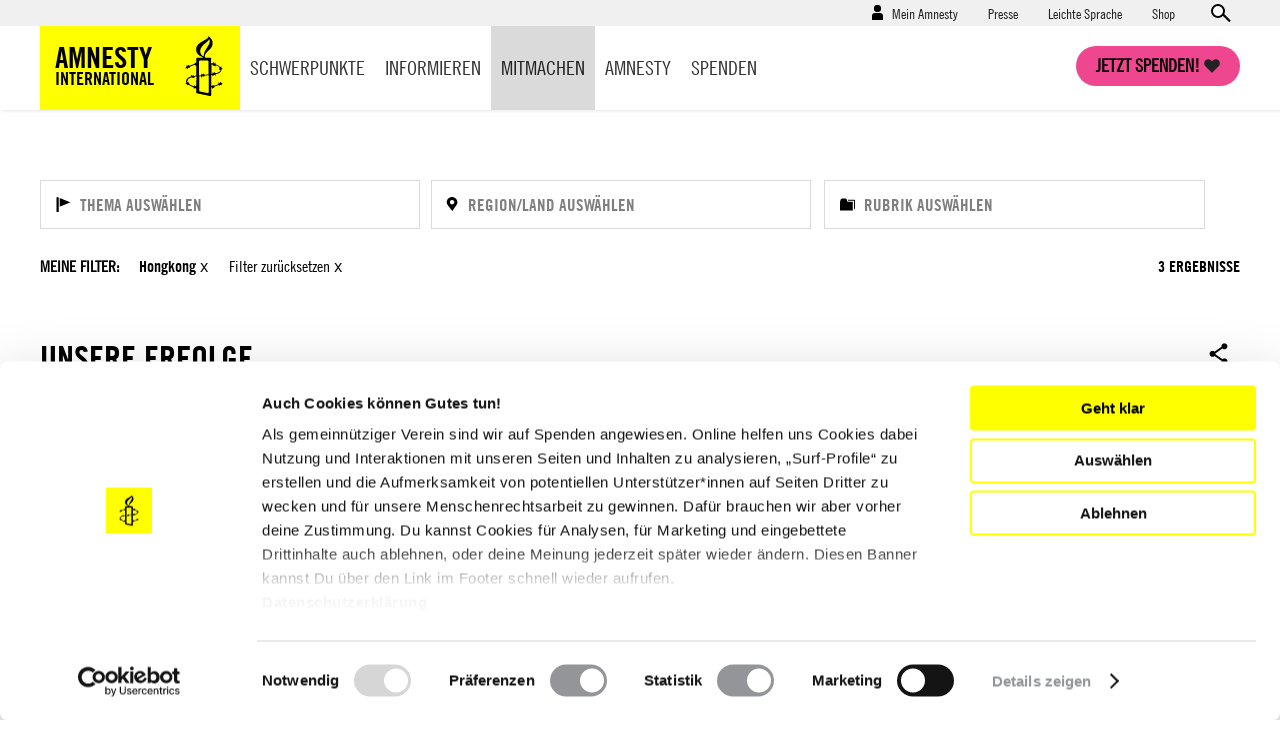

--- FILE ---
content_type: text/html; charset=UTF-8
request_url: https://www.amnesty.de/mitmachen/unsere-erfolge?keys=&items_per_page=9&f%5B0%5D=countries%3A114
body_size: 23646
content:
<!DOCTYPE html>
<html lang="de" dir="ltr" prefix="content: http://purl.org/rss/1.0/modules/content/  dc: http://purl.org/dc/terms/  foaf: http://xmlns.com/foaf/0.1/  og: http://ogp.me/ns#  rdfs: http://www.w3.org/2000/01/rdf-schema#  schema: http://schema.org/  sioc: http://rdfs.org/sioc/ns#  sioct: http://rdfs.org/sioc/types#  skos: http://www.w3.org/2004/02/skos/core#  xsd: http://www.w3.org/2001/XMLSchema# ">
  <head>
    <meta charset="utf-8" />
<script type="text/javascript">var et_pagename='/mitmachen/unsere-erfolge';var et_target='';var et_areas='mitmachen/unsere-erfolge';var et_url='';var et_tval='';var et_cust='';var et_tonr='';var et_tsale='';var et_basket='';</script>
<script id="_etLoader" type="text/javascript" data-cookieconsent="ignore" charset="UTF-8" data-respect-dnt="true" async="async" data-block-cookies="true" src="//code.etracker.com/code/e.js" data-secure-code="EjVWEb"></script>
<script type="text/javascript">
      function etrackerSetCookieConsent(e) {
        if (Cookiebot.consent.statistics)
          _etracker.enableCookies();
        else
          _etracker.disableCookies();
      };
      window.addEventListener('CookiebotOnConsentReady', etrackerSetCookieConsent, false);</script>
<script type="text/javascript" id="Cookiebot" src="https://consent.cookiebot.com/uc.js" data-cbid="db33d4e9-7a28-45c4-ab09-6470613f8e4f" async="async"></script>
<script type="text/javascript" src="/cleverpush.js" async></script>
<noscript><style>form.antibot * :not(.antibot-message) { display: none !important; }</style>
</noscript><meta name="description" content="Weltweit beteiligen Tausende Menschen für die Menschenrechte! Erfahre hier mehr über unsere Erfolge und weitere gute Nachrichten." />
<meta name="abstract" content="Weltweit beteiligen Tausende Menschen für die Menschenrechte! Erfahre hier mehr über unsere Erfolge und weitere gute Nachrichten." />
<link rel="canonical" href="https://www.amnesty.de/mitmachen/unsere-erfolge" />
<meta name="robots" content="max-image-preview:standard" />
<meta property="og:type" content="article" />
<meta property="og:url" content="https://www.amnesty.de/mitmachen/unsere-erfolge" />
<meta property="og:title" content="Unsere Erfolge" />
<meta property="og:description" content="Weltweit beteiligen sich jeden Tag Tausende Menschen an unseren Appell-Aktionen. Dass dieses gemeinsame Engagement Menschen und Not und Gefahr hilft, zeigen diese Beispiele.    " />
<meta name="twitter:card" content="summary_large_image" />
<meta name="twitter:title" content="Unsere Erfolge" />
<meta name="twitter:description" content="Weltweit beteiligen sich jeden Tag Tausende Menschen an unseren Appell-Aktionen. Dass dieses gemeinsame Engagement Menschen und Not und Gefahr hilft, zeigen diese Beispiele.    " />
<meta name="twitter:creator" content="@amnesty_de" />
<meta name="Generator" content="Drupal 10 (https://www.drupal.org)" />
<meta name="MobileOptimized" content="width" />
<meta name="HandheldFriendly" content="true" />
<meta name="viewport" content="width=device-width, initial-scale=1.0" />
<script data-cfasync="false" type="text/javascript" id="vwoCode">window._vwo_code || (function () {
      var account_id=1073370,
      version=2.1,
      settings_tolerance=2000,
      hide_element='body',
      hide_element_style='opacity:0 !important;filter:alpha(opacity=0) !important;background:none !important',
      /* DO NOT EDIT BELOW THIS LINE */
      f=false,w=window,d=document,v=d.querySelector('#vwoCode'),cK='_vwo_'+account_id+'_settings',cc={};try{var c=JSON.parse(localStorage.getItem('_vwo_'+account_id+'_config'));cc=c&&typeof c==='object'?c:{}}catch(e){}var stT=cc.stT==='session'?w.sessionStorage:w.localStorage;code={use_existing_jquery:function(){return typeof use_existing_jquery!=='undefined'?use_existing_jquery:undefined},library_tolerance:function(){return typeof library_tolerance!=='undefined'?library_tolerance:undefined},settings_tolerance:function(){return cc.sT||settings_tolerance},hide_element_style:function(){return'{'+(cc.hES||hide_element_style)+'}'},hide_element:function(){if(performance.getEntriesByName('first-contentful-paint')[0]){return''}return typeof cc.hE==='string'?cc.hE:hide_element},getVersion:function(){return version},finish:function(e){if(!f){f=true;var t=d.getElementById('_vis_opt_path_hides');if(t)t.parentNode.removeChild(t);if(e)(new Image).src='https://dev.visualwebsiteoptimizer.com/ee.gif?a='+account_id+e}},finished:function(){return f},addScript:function(e){var t=d.createElement('script');t.type='text/javascript';if(e.src){t.src=e.src}else{t.text=e.text}d.getElementsByTagName('head')[0].appendChild(t)},load:function(e,t){var i=this.getSettings(),n=d.createElement('script'),r=this;t=t||{};if(i){n.textContent=i;d.getElementsByTagName('head')[0].appendChild(n);if(!w.VWO||VWO.caE){stT.removeItem(cK);r.load(e)}}else{var o=new XMLHttpRequest;o.open('GET',e,true);o.withCredentials=!t.dSC;o.responseType=t.responseType||'text';o.onload=function(){if(t.onloadCb){return t.onloadCb(o,e)}if(o.status===200){_vwo_code.addScript({text:o.responseText})}else{_vwo_code.finish('&e=loading_failure:'+e)}};o.onerror=function(){if(t.onerrorCb){return t.onerrorCb(e)}_vwo_code.finish('&e=loading_failure:'+e)};o.send()}},getSettings:function(){try{var e=stT.getItem(cK);if(!e){return}e=JSON.parse(e);if(Date.now()>e.e){stT.removeItem(cK);return}return e.s}catch(e){return}},init:function(){if(d.URL.indexOf('__vwo_disable__')>-1)return;var e=this.settings_tolerance();w._vwo_settings_timer=setTimeout(function(){_vwo_code.finish();stT.removeItem(cK)},e);var t;if(this.hide_element()!=='body'){t=d.createElement('style');var i=this.hide_element(),n=i?i+this.hide_element_style():'',r=d.getElementsByTagName('head')[0];t.setAttribute('id','_vis_opt_path_hides');v&&t.setAttribute('nonce',v.nonce);t.setAttribute('type','text/css');if(t.styleSheet)t.styleSheet.cssText=n;else t.appendChild(d.createTextNode(n));r.appendChild(t)}else{t=d.getElementsByTagName('head')[0];var n=d.createElement('div');n.style.cssText='z-index: 2147483647 !important;position: fixed !important;left: 0 !important;top: 0 !important;width: 100% !important;height: 100% !important;background: white !important;';n.setAttribute('id','_vis_opt_path_hides');n.classList.add('_vis_hide_layer');t.parentNode.insertBefore(n,t.nextSibling)}var o='https://dev.visualwebsiteoptimizer.com/j.php?a='+account_id+'&u='+encodeURIComponent(d.URL)+'&vn='+version;if(w.location.search.indexOf('_vwo_xhr')!==-1){this.addScript({src:o})}else{this.load(o+'&x=true')}}};w._vwo_code=code;code.init();})()</script>
<link rel="icon" href="/themes/custom/ai_theme/favicon.ico" type="image/vnd.microsoft.icon" />
<link rel="alternate" hreflang="de" href="https://www.amnesty.de/mitmachen/unsere-erfolge" />

    <!-- Chrome, Firefox OS and Opera -->
    <meta name="theme-color" content="#ffff00" />
    <!-- Windows Phone -->
    <meta name="msapplication-navbutton-color" content="#ffff00" />
    <!-- iOS Safari -->
    <meta name="apple-mobile-web-app-capable" content="yes">
    <meta name="apple-mobile-web-app-status-bar-style" content="#ffff00" />
    <!-- Verification for Instagram Shopping Feature -->
    <meta name="facebook-domain-verification" content="0goinv87892ikuvsai9bpv9h2s8nc9" />
    <title>Gute Nachrichten und Erfolge für die Menschenrechte</title>

        <link rel="preload" href="/themes/custom/ai_theme/assets/fonts/AmnestyTradeGothic-Bd2/AmnestyTradeGothic-Bd2.woff2" as="font" type="font/woff2" crossorigin="anonymous">
    <link rel="preload" href="/themes/custom/ai_theme/assets/fonts/AmnestyTradeGothic-BdCn20/AmnestyTradeGothic-BdCn20.woff2" as="font" type="font/woff2" crossorigin="anonymous">
    <link rel="preload" href="/themes/custom/ai_theme/assets/fonts/AmnestyTradeGothic-Cn18/AmnestyTradeGothic-Cn18.woff2" as="font" type="font/woff2" crossorigin="anonymous">
    <link rel="preload" href="/themes/custom/ai_theme/assets/fonts/OpenSans-Bold/OpenSans-Bold.woff2" as="font" type="font/woff2" crossorigin="anonymous">
    <link rel="preload" href="/themes/custom/ai_theme/assets/fonts/OpenSans-Regular/OpenSans-Regular.woff2" as="font" type="font/woff2" crossorigin="anonymous">

    <link rel="stylesheet" media="all" href="/sites/default/files/css/css_8hKxtC3ERWkmoHzaqw7rf8ChUyj4wZPL-iLfFNctaOY.css?delta=0&amp;language=de&amp;theme=ai_theme&amp;include=[base64]" />
<link rel="stylesheet" media="all" href="/sites/default/files/css/css_KmBJ8IxaIAF5tCU3gX3w4F2MHibTTObx4yAgzdFeLuU.css?delta=1&amp;language=de&amp;theme=ai_theme&amp;include=[base64]" />

    
  </head>
  <body class="back-button-landing_page prevent-animations path-node page-node-type-landing-page landing-filter-page">
        <a href="#main-content" class="visually-hidden focusable skip-link">
      Direkt zum Inhalt
    </a>
    
      <div class="dialog-off-canvas-main-canvas" data-off-canvas-main-canvas>
    <div class="layout-container">

  <div class="mast-head">
    <div class="head-meta">
      <div class="container">
          <div class="region region-secondary-menu">
    <nav role="navigation" aria-labelledby="block-benutzermenu-menu" id="block-benutzermenu" class="block block-menu navigation menu--account">
            
  <div class="visually-hidden" id="block-benutzermenu-menu">Benutzermenü</div>
  

        
                    <ul class="menu menu--account-menu user--anonymous">
    
          
      <li class="menu-item menu-item--expanded">
                          <a href="/mein-amnesty" data-drupal-link-system-path="user/login">Mein Amnesty</a>
                        <div class="sub-menu--login-block">
                        <ul class="menu">
                  <li><form class="user-login-form" data-drupal-selector="user-login-form" novalidate="novalidate" action="/mitmachen/unsere-erfolge?keys=&amp;items_per_page=9&amp;f%5B0%5D=countries%3A114" method="post" id="user-login-form" accept-charset="UTF-8">
  <div class="js-form-item form-item js-form-type-email form-type-email js-form-item-name form-item-name form-no-label">
        <input aria-label="E-Mail" data-drupal-selector="edit-name" type="email" id="edit-name" name="name" value="" size="60" maxlength="254" placeholder="E-Mail*" class="form-email required" required="required" aria-required="true" />

        </div>
<div class="js-form-item form-item js-form-type-password form-type-password js-form-item-pass form-item-pass form-no-label">
        <input aria-label="Passwort" data-drupal-selector="edit-pass" type="password" id="edit-pass" name="pass" size="60" maxlength="128" placeholder="Passwort*" class="form-text required" required="required" aria-required="true" />

        </div>
<input autocomplete="off" data-drupal-selector="form-f90yymqjs0hnwfeahsoiwxtjt7qufstroqcypbg9z4q" type="hidden" name="form_build_id" value="form-f90yymQJS0HNwfeaHSOiWxTJT7qUfStrOqCypBG9Z4Q" />
<input data-drupal-selector="edit-user-login-form" type="hidden" name="form_id" value="user_login_form" />



<div data-drupal-selector="edit-actions" class="form-actions js-form-wrapper form-wrapper" id="edit-actions--4">

  
  * Pflichtfelder<input data-drupal-selector="edit-submit" type="submit" id="edit-submit" name="op" value="Anmelden" class="button js-form-submit form-submit" />

</div>

</form>
</li>
            
          
      <li class="menu-item">
                          <a href="/user/password" data-drupal-link-system-path="user/password">Neues Passwort anfordern</a>
                      </li>
          
      <li class="menu-item">
                  <h4>Neu bei Amnesty</h4><p>Richte dir einen Zugang ein und verwalte deine Daten.</p>
                          <a href="/user/register" data-drupal-link-system-path="user/register">Hier registrieren</a>
                      </li>
        </ul>
  
        </div>
              </li>
        </ul>
  


  </nav>
<nav role="navigation" aria-labelledby="block-presse-menu" id="block-presse" class="block block-menu navigation menu--presse">
            
  <div class="visually-hidden" id="block-presse-menu">Presse</div>
  

        
              <ul class="menu">
                    <li class="menu-item">
        <a href="/presse" title="Zum Pressebereich" data-drupal-link-system-path="node/17171">Presse</a>
              </li>
                <li class="menu-item">
        <a href="/leichte-sprache" title="Leichte Sprache" data-drupal-link-system-path="node/979863">Leichte Sprache</a>
              </li>
                <li class="menu-item">
        <a href="https://shop.amnesty.de/" target="_blank" title="Zum Amnesty-Shop (neue Seite)">Shop</a>
              </li>
        </ul>
  


  </nav>
    <div class="views-exposed-form block block-views block-views-exposed-filter-blocksolr-search-content-solr-search-content-page-display" novalidate="novalidate" data-drupal-selector="views-exposed-form-solr-search-content-solr-search-content-page-display" id="block-exposedformsolr-search-contentsolr-search-content-page-display">
    
        
          <form action="/suche" method="get" id="views-exposed-form-solr-search-content-solr-search-content-page-display" accept-charset="UTF-8" novalidate="novalidate">
  <div class="form--inline clearfix">
  <div class="js-form-item form-item js-form-type-textfield form-type-textfield js-form-item-keys form-item-keys form-no-label">
        <input data-drupal-selector="edit-keys" type="text" id="edit-keys--3" name="keys" value="" size="30" maxlength="128" placeholder="Suchen" class="form-text" aria-label="Suchen" />

        </div>



<div data-drupal-selector="edit-actions" class="form-actions js-form-wrapper form-wrapper" id="edit-actions--3">

  
  <input data-drupal-selector="edit-submit-solr-search-content" type="submit" id="edit-submit-solr-search-content" value="Anwenden" class="button js-form-submit form-submit" />

</div>

</div>

</form>

      </div>

  </div>

        <a class="search-trigger" href="#">Open search form</a>
      </div>
    </div>
    <div class="container">
      <header role="banner">
          <div class="region region-header">
        <div id="block-sitebranding" class="block block-system block-system-branding-block">
    
        
            <a href="/" title="Startseite" rel="home">
        <div class="site-name">
            Amnesty <span>International</span>
        </div>
                <span class="site-logo">
            <img src="/themes/custom/ai_theme/logo.svg" alt="Startseite" />
        </span>
       </a>
  </div>

  </div>

      </header>
      <a class="nav-trigger" href="#">Open main navigation</a>
      <a class="search-trigger" href="#">Open search form</a>
      <a class="donation-trigger" href="https://helfen.amnesty.de/checkout/button/">Jetzt spenden!</a>
      <a class="login-trigger" href="#">Open account navigation</a>
        <div class="region region-primary-menu">
    <nav role="navigation" aria-labelledby="block-hauptnavigation-menu" id="block-hauptnavigation" class="block block-menu navigation menu--main">
            
  <div class="visually-hidden" id="block-hauptnavigation-menu">Hauptnavigation</div>
  

        
              <ul class="menu">
                    <li class="menu-item menu-item--expanded">
        <a href="/schwerpunkte" title="Schwerpunkte" data-drupal-link-system-path="node/17419">Schwerpunkte</a>
                <div class="sub-menu--block">
          <div class="container">
            <div class="overview"><a href="/schwerpunkte">Schwerpunkte Übersicht</a></div>
                          <ul class="menu">
                    <li class="menu-item">
        <a href="/amnesty-briefmarathon" data-drupal-link-system-path="node/987730">Briefmarathon 2025</a>
              </li>
                <li class="menu-item">
        <a href="/amnesty-briefmarathon-schule" title="Briefmarathon an Schulen" data-drupal-link-system-path="node/19576">Briefmarathon an Schulen</a>
              </li>
                <li class="menu-item">
        <a href="/menschenrechtsruck" data-drupal-link-system-path="node/993585">#MenschenrechtsRuck</a>
              </li>
                <li class="menu-item">
        <a href="/israel-palaestina-gaza-nahostkonflikt" data-drupal-link-system-path="node/981950">Unsere Arbeit zu Israel/Palästina</a>
              </li>
                <li class="menu-item">
        <a href="/allgemein/kampagnen/iran-jina-mahsa-amini-proteste-niederschlagung-gewalt-stoppen" data-drupal-link-system-path="node/979602">Gemeinsam für die Menschen im Iran!</a>
              </li>
                <li class="menu-item">
        <a href="/protest-demonstrationen-schuetzen-protect-the-protest" title="Protect the Protest: Verteidigen wir unser Recht auf Protest!" data-drupal-link-system-path="node/981935">Protect the Protest</a>
              </li>
                <li class="menu-item">
        <a href="/allgemein/kampagnen/russland-angriffskrieg-stoppen" data-drupal-link-system-path="node/549381">Russland: Angriffskrieg stoppen!</a>
              </li>
                <li class="menu-item">
        <a href="/schwangerschaftsabbruch-deutschland" data-drupal-link-system-path="node/981767">Schwangerschaftsabbrüche</a>
              </li>
        </ul>
  
          </div>
         </div>
              </li>
                <li class="menu-item menu-item--expanded">
        <a href="/informieren" data-drupal-link-system-path="node/17188">Informieren</a>
                <div class="sub-menu--block">
          <div class="container">
            <div class="overview"><a href="/informieren">Informieren Übersicht</a></div>
                          <ul class="menu">
                    <li class="menu-item">
        <a href="/informieren/aktuelles" data-drupal-link-system-path="node/17174">Aktuelles</a>
              </li>
                <li class="menu-item">
        <a href="/informieren/themen" data-drupal-link-system-path="node/6642">Themen</a>
              </li>
                <li class="menu-item">
        <a href="/informieren/laenderberichte" data-drupal-link-system-path="node/1304">Länder</a>
              </li>
                <li class="menu-item">
        <a href="/amnesty-journal-das-magazin-fuer-die-menschenrechte" title="Amnesty Journal" data-drupal-link-system-path="node/25562">Amnesty Journal</a>
              </li>
                <li class="menu-item">
        <a href="/mitmachen/menschenrechtsbildung" data-drupal-link-system-path="node/27082">Bildung</a>
              </li>
                <li class="menu-item">
        <a href="/kultur" data-drupal-link-system-path="node/17179">Kultur</a>
              </li>
                <li class="menu-item">
        <a href="/informieren/amnesty-report" data-drupal-link-system-path="node/17422">Amnesty Report</a>
              </li>
                <li class="menu-item">
        <a href="/informieren/die-allgemeine-erklaerung-der-menschenrechte" data-drupal-link-system-path="node/17213">Über Menschenrechte</a>
              </li>
                <li class="menu-item">
        <a href="/informieren/blog" data-drupal-link-system-path="node/1305">Blog</a>
              </li>
        </ul>
  
          </div>
         </div>
              </li>
                <li class="menu-item menu-item--expanded menu-item--active-trail">
        <a href="/mitmachen" data-drupal-link-system-path="node/27099">Mitmachen</a>
                <div class="sub-menu--block">
          <div class="container">
            <div class="overview"><a href="/mitmachen">Mitmachen Übersicht</a></div>
                          <ul class="menu">
                    <li class="menu-item">
        <a href="https://www.amnesty.de/mitmachen/werde-sofort-aktiv">Werde sofort aktiv</a>
              </li>
                <li class="menu-item">
        <a href="/veranstaltungen" data-drupal-link-system-path="node/17423">Veranstaltungen</a>
              </li>
                <li class="menu-item">
        <a href="/mitmachen/urgent-actions" data-drupal-link-system-path="node/1306">Urgent Actions</a>
              </li>
                <li class="menu-item">
        <a href="https://www.amnesty.de/mitmachen/werde-teil-der-bewegung">Werde Teil der Bewegung</a>
              </li>
                <li class="menu-item">
        <a href="/mitmachen/gruppe-finden" data-drupal-link-system-path="node/27268">Gruppe finden</a>
              </li>
                <li class="menu-item">
        <a href="/mitmachen/petitionen" data-drupal-link-system-path="node/1315">Petitionen</a>
              </li>
                <li class="menu-item">
        <a href="https://www.amnesty.de/mitmachen/menschenrechtsbildung">Menschenrechtsbildung</a>
              </li>
                <li class="menu-item">
        <a href="/form/membership">Mitglied werden</a>
              </li>
                <li class="menu-item">
        <a href="/mitmachen/briefe-gegen-das-vergessen" data-drupal-link-system-path="node/1314">Briefe gegen das Vergessen</a>
              </li>
                <li class="menu-item menu-item--active-trail">
        <a href="/mitmachen/unsere-erfolge" data-drupal-link-system-path="node/13">Unsere Erfolge</a>
              </li>
        </ul>
  
          </div>
         </div>
              </li>
                <li class="menu-item menu-item--expanded">
        <a href="/amnesty" data-drupal-link-system-path="node/16">Amnesty</a>
                <div class="sub-menu--block">
          <div class="container">
            <div class="overview"><a href="/amnesty">Amnesty Übersicht</a></div>
                          <ul class="menu">
                    <li class="menu-item">
        <a href="/amnesty/wer-wir-sind" data-drupal-link-system-path="node/17199">Wer wir sind</a>
              </li>
                <li class="menu-item">
        <a href="/amnesty/wie-wir-arbeiten" data-drupal-link-system-path="node/17232">Wie wir arbeiten</a>
              </li>
                <li class="menu-item">
        <a href="https://amnesty-international-deutschland.jobs.personio.de/" target="_blank">Jobs &amp; Ausschreibungen</a>
              </li>
                <li class="menu-item">
        <a href="/amnesty-international-deutschland" title="Hier finden Sie Informationen über die deutsche Sektion von Amnesty International." data-drupal-link-system-path="node/19423">Amnesty International in Deutschland</a>
              </li>
                <li class="menu-item">
        <a href="/amnesty/unsere-geschichte" data-drupal-link-system-path="node/17176">Unsere Geschichte</a>
              </li>
                <li class="menu-item">
        <a href="https://amnesty.talentalert.io/" target="_blank">Job-Alert</a>
              </li>
                <li class="menu-item">
        <a href="/amnesty-ist-international" data-drupal-link-system-path="node/17209">Amnesty ist international</a>
              </li>
                <li class="menu-item">
        <a href="/amnesty/transparenz-angaben" title="Transparenz" data-drupal-link-system-path="node/27176">Transparenz</a>
              </li>
                <li class="menu-item">
        <a href="/amnesty/amnesty-beteiligungen" data-drupal-link-system-path="node/17710">Amnesty-Beteiligungen</a>
              </li>
                <li class="menu-item">
        <a href="https://shop.amnesty.de/">Amnesty Shop</a>
              </li>
        </ul>
  
          </div>
         </div>
              </li>
                <li class="menu-item menu-item--expanded">
        <a href="https://helfen.amnesty.de/">Spenden</a>
                <div class="sub-menu--block">
          <div class="container">
            <div class="overview"><a href="/spenden">Spenden Übersicht</a></div>
                          <ul class="menu">
                    <li class="menu-item">
        <a href="https://helfen.amnesty.de/allgemeine-spenden/" title="Allgemeine Spende">Allgemeine Spende</a>
              </li>
                <li class="menu-item">
        <a href="https://helfen.amnesty.de/foerderschaft/" title="Dauerhaft fördern">Dauerhaft fördern</a>
              </li>
                <li class="menu-item">
        <a href="https://helfen.amnesty.de/trauerfall-spenden/" title="Spende im Trauerfall">Spende im Trauerfall</a>
              </li>
                <li class="menu-item">
        <a href="https://helfen.amnesty.de/geschenkspende/" title="Geschenkspende">Geschenkspende</a>
              </li>
                <li class="menu-item">
        <a href="https://helfen.amnesty.de/testamentsspende/" title="Testamente">Testamente</a>
              </li>
                <li class="menu-item">
        <a href="https://helfen.amnesty.de/grossspenden/" title="Großspende">Großspende</a>
              </li>
                <li class="menu-item">
        <a href="https://helfen.amnesty.de/unternehmensspenden/" title="Unternehmensspende">Unternehmensspende</a>
              </li>
                <li class="menu-item">
        <a href="https://helfen.amnesty.de/#weiterfuehrende-informationen" title="Spendenservice und Ethik">Spendenservice und Ethik</a>
              </li>
        </ul>
  
          </div>
         </div>
              </li>
                <li class="menu-item">
        <a href="/presse" class="show-on-mobile" data-drupal-link-system-path="node/17171">Presse</a>
              </li>
        </ul>
  


  </nav>

  </div>

    </div>
  </div>

  <div class="page-content">
  

    <div class="container">
      
      
    </div>

    <main role="main">
      <a id="main-content" tabindex="-1"></a>
      <div class="layout-content">
          <div class="region region-content">
    <div data-drupal-messages-fallback class="hidden"></div>
<article about="/mitmachen/unsere-erfolge" class="node node--type-landing-page node--promoted node--view-mode-full">

  
    

  
  <div class="node__content">
    
<div>

<div class="ai-panel-top" >
    <div class="top-region">
      <div class="container">
        <div  class="layout__region">
          <div class="block block-ai-content-archive block-ai-content-archive-filter-block filter-widget-block">

      <h4>Ergebnisse</h4>
  
  <a class="filters-toggle" href="#"><span class="show">Filter ein-/ausblenden</span><span class="hide">Filter ausblenden</span></a>

  <div class="facets-filters-wrapper">
    <div class="facets-filters-inputs-wrapper">
      <div class="archive-facets facet-type--themes item-list--ai_checkbox item-list">
    <input id="facet-filter-input-themes" type="text" aria-label="Thema auswählen" placeholder="Thema auswählen" class="facet-filter-input"><div class="list-wrapper-box" tabindex="-1">
        <ul data-drupal-facet-filter-key="f" data-drupal-facet-id="content_archive_facet_themes" data-drupal-facet-alias="themes" class="facet-inactive js-facets-links js-facets-checkbox-links item-list__ai_checkbox"><li class="facet-item emptyresult"><a href="/mitmachen/unsere-erfolge?keys=&amp;items_per_page=9&amp;f%5B0%5D=countries%3A114&amp;f%5B1%5D=themes%3A91" rel="nofollow" data-drupal-facet-item-id="themes-91" data-drupal-facet-item-value="91" data-drupal-facet-item-count="0" data-drupal-facet-filter-value="themes:91" data-drupal-facet-widget-element-class="facets-link" class="emptyresult"><span class="facet-item__value">Bewaffnete Konflikte</span>
</a></li><li class="facet-item emptyresult"><a href="/mitmachen/unsere-erfolge?keys=&amp;items_per_page=9&amp;f%5B0%5D=countries%3A114&amp;f%5B1%5D=themes%3A7485" rel="nofollow" data-drupal-facet-item-id="themes-7485" data-drupal-facet-item-value="7485" data-drupal-facet-item-count="0" data-drupal-facet-filter-value="themes:7485" data-drupal-facet-widget-element-class="facets-link" class="emptyresult"><span class="facet-item__value">Bildung</span>
</a></li><li class="facet-item"><a href="/mitmachen/unsere-erfolge?keys=&amp;items_per_page=9&amp;f%5B0%5D=countries%3A114&amp;f%5B1%5D=themes%3A92" rel="nofollow" data-drupal-facet-item-id="themes-92" data-drupal-facet-item-value="92" data-drupal-facet-item-count="2" data-drupal-facet-filter-value="themes:92" data-drupal-facet-widget-element-class="facets-link"><span class="facet-item__value">Diskriminierung</span>
</a></li><li class="facet-item"><a href="/mitmachen/unsere-erfolge?keys=&amp;items_per_page=9&amp;f%5B0%5D=countries%3A114&amp;f%5B1%5D=themes%3A93" rel="nofollow" data-drupal-facet-item-id="themes-93" data-drupal-facet-item-value="93" data-drupal-facet-item-count="1" data-drupal-facet-filter-value="themes:93" data-drupal-facet-widget-element-class="facets-link"><span class="facet-item__value">Ethnische Minderheiten</span>
</a></li><li class="facet-item"><a href="/mitmachen/unsere-erfolge?keys=&amp;items_per_page=9&amp;f%5B0%5D=countries%3A114&amp;f%5B1%5D=themes%3A83" rel="nofollow" data-drupal-facet-item-id="themes-83" data-drupal-facet-item-value="83" data-drupal-facet-item-count="1" data-drupal-facet-filter-value="themes:83" data-drupal-facet-widget-element-class="facets-link"><span class="facet-item__value">Flüchtlinge &amp; Asyl</span>
</a></li><li class="facet-item"><a href="/mitmachen/unsere-erfolge?keys=&amp;items_per_page=9&amp;f%5B0%5D=countries%3A114&amp;f%5B1%5D=themes%3A72" rel="nofollow" data-drupal-facet-item-id="themes-72" data-drupal-facet-item-value="72" data-drupal-facet-item-count="1" data-drupal-facet-filter-value="themes:72" data-drupal-facet-widget-element-class="facets-link"><span class="facet-item__value">Folter &amp; Misshandlung</span>
</a></li><li class="facet-item"><a href="/mitmachen/unsere-erfolge?keys=&amp;items_per_page=9&amp;f%5B0%5D=countries%3A114&amp;f%5B1%5D=themes%3A71" rel="nofollow" data-drupal-facet-item-id="themes-71" data-drupal-facet-item-value="71" data-drupal-facet-item-count="2" data-drupal-facet-filter-value="themes:71" data-drupal-facet-widget-element-class="facets-link"><span class="facet-item__value">Frauen</span>
</a></li><li class="facet-item"><a href="/mitmachen/unsere-erfolge?keys=&amp;items_per_page=9&amp;f%5B0%5D=countries%3A114&amp;f%5B1%5D=themes%3A87" rel="nofollow" data-drupal-facet-item-id="themes-87" data-drupal-facet-item-value="87" data-drupal-facet-item-count="1" data-drupal-facet-filter-value="themes:87" data-drupal-facet-widget-element-class="facets-link"><span class="facet-item__value">Gesundheit</span>
</a></li><li class="facet-item"><a href="/mitmachen/unsere-erfolge?keys=&amp;items_per_page=9&amp;f%5B0%5D=countries%3A114&amp;f%5B1%5D=themes%3A70" rel="nofollow" data-drupal-facet-item-id="themes-70" data-drupal-facet-item-value="70" data-drupal-facet-item-count="1" data-drupal-facet-filter-value="themes:70" data-drupal-facet-widget-element-class="facets-link"><span class="facet-item__value">Gewaltlose politische Gefangene</span>
</a></li><li class="facet-item emptyresult"><a href="/mitmachen/unsere-erfolge?keys=&amp;items_per_page=9&amp;f%5B0%5D=countries%3A114&amp;f%5B1%5D=themes%3A74" rel="nofollow" data-drupal-facet-item-id="themes-74" data-drupal-facet-item-value="74" data-drupal-facet-item-count="0" data-drupal-facet-filter-value="themes:74" data-drupal-facet-widget-element-class="facets-link" class="emptyresult"><span class="facet-item__value">Gewerkschaften</span>
</a></li><li class="facet-item"><a href="/mitmachen/unsere-erfolge?keys=&amp;items_per_page=9&amp;f%5B0%5D=countries%3A114&amp;f%5B1%5D=themes%3A88" rel="nofollow" data-drupal-facet-item-id="themes-88" data-drupal-facet-item-value="88" data-drupal-facet-item-count="2" data-drupal-facet-filter-value="themes:88" data-drupal-facet-widget-element-class="facets-link"><span class="facet-item__value">Haftbedingungen</span>
</a></li><li class="facet-item"><a href="/mitmachen/unsere-erfolge?keys=&amp;items_per_page=9&amp;f%5B0%5D=countries%3A114&amp;f%5B1%5D=themes%3A76" rel="nofollow" data-drupal-facet-item-id="themes-76" data-drupal-facet-item-value="76" data-drupal-facet-item-count="1" data-drupal-facet-filter-value="themes:76" data-drupal-facet-widget-element-class="facets-link"><span class="facet-item__value">Indigene</span>
</a></li><li class="facet-item emptyresult"><a href="/mitmachen/unsere-erfolge?keys=&amp;items_per_page=9&amp;f%5B0%5D=countries%3A114&amp;f%5B1%5D=themes%3A89" rel="nofollow" data-drupal-facet-item-id="themes-89" data-drupal-facet-item-value="89" data-drupal-facet-item-count="0" data-drupal-facet-filter-value="themes:89" data-drupal-facet-widget-element-class="facets-link" class="emptyresult"><span class="facet-item__value">Internationale Organisationen</span>
</a></li><li class="facet-item"><a href="/mitmachen/unsere-erfolge?keys=&amp;items_per_page=9&amp;f%5B0%5D=countries%3A114&amp;f%5B1%5D=themes%3A3966" rel="nofollow" data-drupal-facet-item-id="themes-3966" data-drupal-facet-item-value="3966" data-drupal-facet-item-count="2" data-drupal-facet-filter-value="themes:3966" data-drupal-facet-widget-element-class="facets-link"><span class="facet-item__value">Journalist*innen</span>
</a></li><li class="facet-item"><a href="/mitmachen/unsere-erfolge?keys=&amp;items_per_page=9&amp;f%5B0%5D=countries%3A114&amp;f%5B1%5D=themes%3A85" rel="nofollow" data-drupal-facet-item-id="themes-85" data-drupal-facet-item-value="85" data-drupal-facet-item-count="1" data-drupal-facet-filter-value="themes:85" data-drupal-facet-widget-element-class="facets-link"><span class="facet-item__value">Justiz</span>
</a></li><li class="facet-item emptyresult"><a href="/mitmachen/unsere-erfolge?keys=&amp;items_per_page=9&amp;f%5B0%5D=countries%3A114&amp;f%5B1%5D=themes%3A78" rel="nofollow" data-drupal-facet-item-id="themes-78" data-drupal-facet-item-value="78" data-drupal-facet-item-count="0" data-drupal-facet-filter-value="themes:78" data-drupal-facet-widget-element-class="facets-link" class="emptyresult"><span class="facet-item__value">Kinder &amp; Jugendliche</span>
</a></li><li class="facet-item"><a href="/mitmachen/unsere-erfolge?keys=&amp;items_per_page=9&amp;f%5B0%5D=countries%3A114&amp;f%5B1%5D=themes%3A5830" rel="nofollow" data-drupal-facet-item-id="themes-5830" data-drupal-facet-item-value="5830" data-drupal-facet-item-count="1" data-drupal-facet-filter-value="themes:5830" data-drupal-facet-widget-element-class="facets-link"><span class="facet-item__value">Klimakrise und Menschenrechte</span>
</a></li><li class="facet-item emptyresult"><a href="/mitmachen/unsere-erfolge?keys=&amp;items_per_page=9&amp;f%5B0%5D=countries%3A114&amp;f%5B1%5D=themes%3A3967" rel="nofollow" data-drupal-facet-item-id="themes-3967" data-drupal-facet-item-value="3967" data-drupal-facet-item-count="0" data-drupal-facet-filter-value="themes:3967" data-drupal-facet-widget-element-class="facets-link" class="emptyresult"><span class="facet-item__value">Kriegsdienstverweigerer</span>
</a></li><li class="facet-item"><a href="/mitmachen/unsere-erfolge?keys=&amp;items_per_page=9&amp;f%5B0%5D=countries%3A114&amp;f%5B1%5D=themes%3A84" rel="nofollow" data-drupal-facet-item-id="themes-84" data-drupal-facet-item-value="84" data-drupal-facet-item-count="1" data-drupal-facet-filter-value="themes:84" data-drupal-facet-widget-element-class="facets-link"><span class="facet-item__value">Künstler*innen</span>
</a></li><li class="facet-item"><a href="/mitmachen/unsere-erfolge?keys=&amp;items_per_page=9&amp;f%5B0%5D=countries%3A114&amp;f%5B1%5D=themes%3A95" rel="nofollow" data-drupal-facet-item-id="themes-95" data-drupal-facet-item-value="95" data-drupal-facet-item-count="1" data-drupal-facet-filter-value="themes:95" data-drupal-facet-widget-element-class="facets-link"><span class="facet-item__value">Massenüberwachung &amp; Privatsphäre</span>
</a></li><li class="facet-item emptyresult"><a href="/mitmachen/unsere-erfolge?keys=&amp;items_per_page=9&amp;f%5B0%5D=countries%3A114&amp;f%5B1%5D=themes%3A90" rel="nofollow" data-drupal-facet-item-id="themes-90" data-drupal-facet-item-value="90" data-drupal-facet-item-count="0" data-drupal-facet-filter-value="themes:90" data-drupal-facet-widget-element-class="facets-link" class="emptyresult"><span class="facet-item__value">Medizinisches Personal</span>
</a></li><li class="facet-item"><a href="/mitmachen/unsere-erfolge?keys=&amp;items_per_page=9&amp;f%5B0%5D=countries%3A114&amp;f%5B1%5D=themes%3A94" rel="nofollow" data-drupal-facet-item-id="themes-94" data-drupal-facet-item-value="94" data-drupal-facet-item-count="3" data-drupal-facet-filter-value="themes:94" data-drupal-facet-widget-element-class="facets-link"><span class="facet-item__value">Meinungsfreiheit</span>
</a></li><li class="facet-item"><a href="/mitmachen/unsere-erfolge?keys=&amp;items_per_page=9&amp;f%5B0%5D=countries%3A114&amp;f%5B1%5D=themes%3A80" rel="nofollow" data-drupal-facet-item-id="themes-80" data-drupal-facet-item-value="80" data-drupal-facet-item-count="1" data-drupal-facet-filter-value="themes:80" data-drupal-facet-widget-element-class="facets-link"><span class="facet-item__value">Menschenrechtsverteidiger*innen</span>
</a></li><li class="facet-item"><a href="/mitmachen/unsere-erfolge?keys=&amp;items_per_page=9&amp;f%5B0%5D=countries%3A114&amp;f%5B1%5D=themes%3A96" rel="nofollow" data-drupal-facet-item-id="themes-96" data-drupal-facet-item-value="96" data-drupal-facet-item-count="1" data-drupal-facet-filter-value="themes:96" data-drupal-facet-widget-element-class="facets-link"><span class="facet-item__value">Migration</span>
</a></li><li class="facet-item"><a href="/mitmachen/unsere-erfolge?keys=&amp;items_per_page=9&amp;f%5B0%5D=countries%3A114&amp;f%5B1%5D=themes%3A97" rel="nofollow" data-drupal-facet-item-id="themes-97" data-drupal-facet-item-value="97" data-drupal-facet-item-count="1" data-drupal-facet-filter-value="themes:97" data-drupal-facet-widget-element-class="facets-link"><span class="facet-item__value">Polizei und Menschenrechte</span>
</a></li><li class="facet-item emptyresult"><a href="/mitmachen/unsere-erfolge?keys=&amp;items_per_page=9&amp;f%5B0%5D=countries%3A114&amp;f%5B1%5D=themes%3A7413" rel="nofollow" data-drupal-facet-item-id="themes-7413" data-drupal-facet-item-value="7413" data-drupal-facet-item-count="0" data-drupal-facet-filter-value="themes:7413" data-drupal-facet-widget-element-class="facets-link" class="emptyresult"><span class="facet-item__value">Rassismus</span>
</a></li><li class="facet-item emptyresult"><a href="/mitmachen/unsere-erfolge?keys=&amp;items_per_page=9&amp;f%5B0%5D=countries%3A114&amp;f%5B1%5D=themes%3A81" rel="nofollow" data-drupal-facet-item-id="themes-81" data-drupal-facet-item-value="81" data-drupal-facet-item-count="0" data-drupal-facet-filter-value="themes:81" data-drupal-facet-widget-element-class="facets-link" class="emptyresult"><span class="facet-item__value">Religion</span>
</a></li><li class="facet-item emptyresult"><a href="/mitmachen/unsere-erfolge?keys=&amp;items_per_page=9&amp;f%5B0%5D=countries%3A114&amp;f%5B1%5D=themes%3A75" rel="nofollow" data-drupal-facet-item-id="themes-75" data-drupal-facet-item-value="75" data-drupal-facet-item-count="0" data-drupal-facet-filter-value="themes:75" data-drupal-facet-widget-element-class="facets-link" class="emptyresult"><span class="facet-item__value">Sexuelle &amp; reproduktive Rechte</span>
</a></li><li class="facet-item emptyresult"><a href="/mitmachen/unsere-erfolge?keys=&amp;items_per_page=9&amp;f%5B0%5D=countries%3A114&amp;f%5B1%5D=themes%3A5400" rel="nofollow" data-drupal-facet-item-id="themes-5400" data-drupal-facet-item-value="5400" data-drupal-facet-item-count="0" data-drupal-facet-filter-value="themes:5400" data-drupal-facet-widget-element-class="facets-link" class="emptyresult"><span class="facet-item__value">Sport und Menschenrechte</span>
</a></li><li class="facet-item emptyresult"><a href="/mitmachen/unsere-erfolge?keys=&amp;items_per_page=9&amp;f%5B0%5D=countries%3A114&amp;f%5B1%5D=themes%3A99" rel="nofollow" data-drupal-facet-item-id="themes-99" data-drupal-facet-item-value="99" data-drupal-facet-item-count="0" data-drupal-facet-filter-value="themes:99" data-drupal-facet-widget-element-class="facets-link" class="emptyresult"><span class="facet-item__value">Staatlicher Mord</span>
</a></li><li class="facet-item"><a href="/mitmachen/unsere-erfolge?keys=&amp;items_per_page=9&amp;f%5B0%5D=countries%3A114&amp;f%5B1%5D=themes%3A77" rel="nofollow" data-drupal-facet-item-id="themes-77" data-drupal-facet-item-value="77" data-drupal-facet-item-count="1" data-drupal-facet-filter-value="themes:77" data-drupal-facet-widget-element-class="facets-link"><span class="facet-item__value">Straflosigkeit</span>
</a></li><li class="facet-item emptyresult"><a href="/mitmachen/unsere-erfolge?keys=&amp;items_per_page=9&amp;f%5B0%5D=countries%3A114&amp;f%5B1%5D=themes%3A86" rel="nofollow" data-drupal-facet-item-id="themes-86" data-drupal-facet-item-value="86" data-drupal-facet-item-count="0" data-drupal-facet-filter-value="themes:86" data-drupal-facet-widget-element-class="facets-link" class="emptyresult"><span class="facet-item__value">Studierende &amp; Schüler*innen</span>
</a></li><li class="facet-item emptyresult"><a href="/mitmachen/unsere-erfolge?keys=&amp;items_per_page=9&amp;f%5B0%5D=countries%3A114&amp;f%5B1%5D=themes%3A100" rel="nofollow" data-drupal-facet-item-id="themes-100" data-drupal-facet-item-value="100" data-drupal-facet-item-count="0" data-drupal-facet-filter-value="themes:100" data-drupal-facet-widget-element-class="facets-link" class="emptyresult"><span class="facet-item__value">Terrorismusbekämpfung</span>
</a></li><li class="facet-item"><a href="/mitmachen/unsere-erfolge?keys=&amp;items_per_page=9&amp;f%5B0%5D=countries%3A114&amp;f%5B1%5D=themes%3A82" rel="nofollow" data-drupal-facet-item-id="themes-82" data-drupal-facet-item-value="82" data-drupal-facet-item-count="1" data-drupal-facet-filter-value="themes:82" data-drupal-facet-widget-element-class="facets-link"><span class="facet-item__value">Todesstrafe</span>
</a></li><li class="facet-item emptyresult"><a href="/mitmachen/unsere-erfolge?keys=&amp;items_per_page=9&amp;f%5B0%5D=countries%3A114&amp;f%5B1%5D=themes%3A101" rel="nofollow" data-drupal-facet-item-id="themes-101" data-drupal-facet-item-value="101" data-drupal-facet-item-count="0" data-drupal-facet-filter-value="themes:101" data-drupal-facet-widget-element-class="facets-link" class="emptyresult"><span class="facet-item__value">Unternehmensverantwortung</span>
</a></li><li class="facet-item emptyresult"><a href="/mitmachen/unsere-erfolge?keys=&amp;items_per_page=9&amp;f%5B0%5D=countries%3A114&amp;f%5B1%5D=themes%3A8760" rel="nofollow" data-drupal-facet-item-id="themes-8760" data-drupal-facet-item-value="8760" data-drupal-facet-item-count="0" data-drupal-facet-filter-value="themes:8760" data-drupal-facet-widget-element-class="facets-link" class="emptyresult"><span class="facet-item__value">Versammlungsfreiheit</span>
</a></li><li class="facet-item"><a href="/mitmachen/unsere-erfolge?keys=&amp;items_per_page=9&amp;f%5B0%5D=countries%3A114&amp;f%5B1%5D=themes%3A102" rel="nofollow" data-drupal-facet-item-id="themes-102" data-drupal-facet-item-value="102" data-drupal-facet-item-count="1" data-drupal-facet-filter-value="themes:102" data-drupal-facet-widget-element-class="facets-link"><span class="facet-item__value">Verschwindenlassen</span>
</a></li><li class="facet-item emptyresult"><a href="/mitmachen/unsere-erfolge?keys=&amp;items_per_page=9&amp;f%5B0%5D=countries%3A114&amp;f%5B1%5D=themes%3A103" rel="nofollow" data-drupal-facet-item-id="themes-103" data-drupal-facet-item-value="103" data-drupal-facet-item-count="0" data-drupal-facet-filter-value="themes:103" data-drupal-facet-widget-element-class="facets-link" class="emptyresult"><span class="facet-item__value">Waffen</span>
</a></li><li class="facet-item"><a href="/mitmachen/unsere-erfolge?keys=&amp;items_per_page=9&amp;f%5B0%5D=countries%3A114&amp;f%5B1%5D=themes%3A104" rel="nofollow" data-drupal-facet-item-id="themes-104" data-drupal-facet-item-value="104" data-drupal-facet-item-count="2" data-drupal-facet-filter-value="themes:104" data-drupal-facet-widget-element-class="facets-link"><span class="facet-item__value">Wirtschaftliche, soziale &amp; kulturelle Rechte</span>
</a></li></ul>
        <button class="facet-apply">
          Anwenden
        </button>
      </div></div><div class="archive-facets facet-type--regions_countries item-list--ai_checkbox item-list">
    <input id="facet-filter-input-countries" type="text" aria-label="Region/Land auswählen" placeholder="Region/Land auswählen" class="facet-filter-input"><div class="list-wrapper-box" tabindex="-1">
        <ul data-drupal-facet-filter-key="f" data-drupal-facet-id="content_archive_facet_countries" data-drupal-facet-alias="countries" class="facet-active js-facets-links js-facets-checkbox-links item-list__ai_checkbox"><li class="facet-item"><a href="/mitmachen/unsere-erfolge?keys=&amp;items_per_page=9&amp;f%5B0%5D=countries%3A106&amp;f%5B1%5D=countries%3A114" rel="nofollow" data-drupal-facet-item-id="countries-106" data-drupal-facet-item-value="106" data-drupal-facet-item-count="14" data-drupal-facet-filter-value="countries:106" data-drupal-facet-widget-element-class="facets-link"><span class="facet-item__value">Afghanistan</span>
</a></li><li class="facet-item"><a href="/mitmachen/unsere-erfolge?keys=&amp;items_per_page=9&amp;f%5B0%5D=countries%3A114&amp;f%5B1%5D=countries%3A7471" rel="nofollow" data-drupal-facet-item-id="countries-7471" data-drupal-facet-item-value="7471" data-drupal-facet-item-count="160" data-drupal-facet-filter-value="countries:7471" data-drupal-facet-widget-element-class="facets-link"><span class="facet-item__value">Afrika</span>
</a></li><li class="facet-item"><a href="/mitmachen/unsere-erfolge?keys=&amp;items_per_page=9&amp;f%5B0%5D=countries%3A114&amp;f%5B1%5D=countries%3A150" rel="nofollow" data-drupal-facet-item-id="countries-150" data-drupal-facet-item-value="150" data-drupal-facet-item-count="57" data-drupal-facet-filter-value="countries:150" data-drupal-facet-widget-element-class="facets-link"><span class="facet-item__value">Ägypten</span>
</a></li><li class="facet-item emptyresult"><a href="/mitmachen/unsere-erfolge?keys=&amp;items_per_page=9&amp;f%5B0%5D=countries%3A114&amp;f%5B1%5D=countries%3A210" rel="nofollow" data-drupal-facet-item-id="countries-210" data-drupal-facet-item-value="210" data-drupal-facet-item-count="0" data-drupal-facet-filter-value="countries:210" data-drupal-facet-widget-element-class="facets-link" class="emptyresult"><span class="facet-item__value">Albanien</span>
</a></li><li class="facet-item"><a href="/mitmachen/unsere-erfolge?keys=&amp;items_per_page=9&amp;f%5B0%5D=countries%3A114&amp;f%5B1%5D=countries%3A151" rel="nofollow" data-drupal-facet-item-id="countries-151" data-drupal-facet-item-value="151" data-drupal-facet-item-count="7" data-drupal-facet-filter-value="countries:151" data-drupal-facet-widget-element-class="facets-link"><span class="facet-item__value">Algerien</span>
</a></li><li class="facet-item"><a href="/mitmachen/unsere-erfolge?keys=&amp;items_per_page=9&amp;f%5B0%5D=countries%3A114&amp;f%5B1%5D=countries%3A211" rel="nofollow" data-drupal-facet-item-id="countries-211" data-drupal-facet-item-value="211" data-drupal-facet-item-count="5" data-drupal-facet-filter-value="countries:211" data-drupal-facet-widget-element-class="facets-link"><span class="facet-item__value">Andorra</span>
</a></li><li class="facet-item"><a href="/mitmachen/unsere-erfolge?keys=&amp;items_per_page=9&amp;f%5B0%5D=countries%3A114&amp;f%5B1%5D=countries%3A7414" rel="nofollow" data-drupal-facet-item-id="countries-7414" data-drupal-facet-item-value="7414" data-drupal-facet-item-count="11" data-drupal-facet-filter-value="countries:7414" data-drupal-facet-widget-element-class="facets-link"><span class="facet-item__value">Angola</span>
</a></li><li class="facet-item emptyresult"><a href="/mitmachen/unsere-erfolge?keys=&amp;items_per_page=9&amp;f%5B0%5D=countries%3A114&amp;f%5B1%5D=countries%3A170" rel="nofollow" data-drupal-facet-item-id="countries-170" data-drupal-facet-item-value="170" data-drupal-facet-item-count="0" data-drupal-facet-filter-value="countries:170" data-drupal-facet-widget-element-class="facets-link" class="emptyresult"><span class="facet-item__value">Antigua und Barbuda</span>
</a></li><li class="facet-item"><a href="/mitmachen/unsere-erfolge?keys=&amp;items_per_page=9&amp;f%5B0%5D=countries%3A114&amp;f%5B1%5D=countries%3A7416" rel="nofollow" data-drupal-facet-item-id="countries-7416" data-drupal-facet-item-value="7416" data-drupal-facet-item-count="8" data-drupal-facet-filter-value="countries:7416" data-drupal-facet-widget-element-class="facets-link"><span class="facet-item__value">Äquatorialguinea</span>
</a></li><li class="facet-item"><a href="/mitmachen/unsere-erfolge?keys=&amp;items_per_page=9&amp;f%5B0%5D=countries%3A114&amp;f%5B1%5D=countries%3A171" rel="nofollow" data-drupal-facet-item-id="countries-171" data-drupal-facet-item-value="171" data-drupal-facet-item-count="19" data-drupal-facet-filter-value="countries:171" data-drupal-facet-widget-element-class="facets-link"><span class="facet-item__value">Argentinien</span>
</a></li><li class="facet-item emptyresult"><a href="/mitmachen/unsere-erfolge?keys=&amp;items_per_page=9&amp;f%5B0%5D=countries%3A114&amp;f%5B1%5D=countries%3A212" rel="nofollow" data-drupal-facet-item-id="countries-212" data-drupal-facet-item-value="212" data-drupal-facet-item-count="0" data-drupal-facet-filter-value="countries:212" data-drupal-facet-widget-element-class="facets-link" class="emptyresult"><span class="facet-item__value">Armenien</span>
</a></li><li class="facet-item"><a href="/mitmachen/unsere-erfolge?keys=&amp;items_per_page=9&amp;f%5B0%5D=countries%3A114&amp;f%5B1%5D=countries%3A213" rel="nofollow" data-drupal-facet-item-id="countries-213" data-drupal-facet-item-value="213" data-drupal-facet-item-count="7" data-drupal-facet-filter-value="countries:213" data-drupal-facet-widget-element-class="facets-link"><span class="facet-item__value">Aserbaidschan</span>
</a></li><li class="facet-item"><a href="/mitmachen/unsere-erfolge?keys=&amp;items_per_page=9&amp;f%5B0%5D=countries%3A105&amp;f%5B1%5D=countries%3A114" rel="nofollow" data-drupal-facet-item-id="countries-105" data-drupal-facet-item-value="105" data-drupal-facet-item-count="200" data-drupal-facet-filter-value="countries:105" data-drupal-facet-widget-element-class="facets-link"><span class="facet-item__value">Asien und Pazifik</span>
</a></li><li class="facet-item"><a href="/mitmachen/unsere-erfolge?keys=&amp;items_per_page=9&amp;f%5B0%5D=countries%3A114&amp;f%5B1%5D=countries%3A7486" rel="nofollow" data-drupal-facet-item-id="countries-7486" data-drupal-facet-item-value="7486" data-drupal-facet-item-count="4" data-drupal-facet-filter-value="countries:7486" data-drupal-facet-widget-element-class="facets-link"><span class="facet-item__value">Äthiopien</span>
</a></li><li class="facet-item"><a href="/mitmachen/unsere-erfolge?keys=&amp;items_per_page=9&amp;f%5B0%5D=countries%3A107&amp;f%5B1%5D=countries%3A114" rel="nofollow" data-drupal-facet-item-id="countries-107" data-drupal-facet-item-value="107" data-drupal-facet-item-count="7" data-drupal-facet-filter-value="countries:107" data-drupal-facet-widget-element-class="facets-link"><span class="facet-item__value">Australien</span>
</a></li><li class="facet-item emptyresult"><a href="/mitmachen/unsere-erfolge?keys=&amp;items_per_page=9&amp;f%5B0%5D=countries%3A114&amp;f%5B1%5D=countries%3A172" rel="nofollow" data-drupal-facet-item-id="countries-172" data-drupal-facet-item-value="172" data-drupal-facet-item-count="0" data-drupal-facet-filter-value="countries:172" data-drupal-facet-widget-element-class="facets-link" class="emptyresult"><span class="facet-item__value">Bahamas</span>
</a></li><li class="facet-item"><a href="/mitmachen/unsere-erfolge?keys=&amp;items_per_page=9&amp;f%5B0%5D=countries%3A114&amp;f%5B1%5D=countries%3A152" rel="nofollow" data-drupal-facet-item-id="countries-152" data-drupal-facet-item-value="152" data-drupal-facet-item-count="39" data-drupal-facet-filter-value="countries:152" data-drupal-facet-widget-element-class="facets-link"><span class="facet-item__value">Bahrain</span>
</a></li><li class="facet-item"><a href="/mitmachen/unsere-erfolge?keys=&amp;items_per_page=9&amp;f%5B0%5D=countries%3A108&amp;f%5B1%5D=countries%3A114" rel="nofollow" data-drupal-facet-item-id="countries-108" data-drupal-facet-item-value="108" data-drupal-facet-item-count="16" data-drupal-facet-filter-value="countries:108" data-drupal-facet-widget-element-class="facets-link"><span class="facet-item__value">Bangladesch</span>
</a></li><li class="facet-item"><a href="/mitmachen/unsere-erfolge?keys=&amp;items_per_page=9&amp;f%5B0%5D=countries%3A114&amp;f%5B1%5D=countries%3A173" rel="nofollow" data-drupal-facet-item-id="countries-173" data-drupal-facet-item-value="173" data-drupal-facet-item-count="1" data-drupal-facet-filter-value="countries:173" data-drupal-facet-widget-element-class="facets-link"><span class="facet-item__value">Barbados</span>
</a></li><li class="facet-item"><a href="/mitmachen/unsere-erfolge?keys=&amp;items_per_page=9&amp;f%5B0%5D=countries%3A114&amp;f%5B1%5D=countries%3A214" rel="nofollow" data-drupal-facet-item-id="countries-214" data-drupal-facet-item-value="214" data-drupal-facet-item-count="16" data-drupal-facet-filter-value="countries:214" data-drupal-facet-widget-element-class="facets-link"><span class="facet-item__value">Belarus</span>
</a></li><li class="facet-item"><a href="/mitmachen/unsere-erfolge?keys=&amp;items_per_page=9&amp;f%5B0%5D=countries%3A114&amp;f%5B1%5D=countries%3A215" rel="nofollow" data-drupal-facet-item-id="countries-215" data-drupal-facet-item-value="215" data-drupal-facet-item-count="3" data-drupal-facet-filter-value="countries:215" data-drupal-facet-widget-element-class="facets-link"><span class="facet-item__value">Belgien</span>
</a></li><li class="facet-item"><a href="/mitmachen/unsere-erfolge?keys=&amp;items_per_page=9&amp;f%5B0%5D=countries%3A114&amp;f%5B1%5D=countries%3A7417" rel="nofollow" data-drupal-facet-item-id="countries-7417" data-drupal-facet-item-value="7417" data-drupal-facet-item-count="3" data-drupal-facet-filter-value="countries:7417" data-drupal-facet-widget-element-class="facets-link"><span class="facet-item__value">Benin</span>
</a></li><li class="facet-item emptyresult"><a href="/mitmachen/unsere-erfolge?keys=&amp;items_per_page=9&amp;f%5B0%5D=countries%3A109&amp;f%5B1%5D=countries%3A114" rel="nofollow" data-drupal-facet-item-id="countries-109" data-drupal-facet-item-value="109" data-drupal-facet-item-count="0" data-drupal-facet-filter-value="countries:109" data-drupal-facet-widget-element-class="facets-link" class="emptyresult"><span class="facet-item__value">Bhutan</span>
</a></li><li class="facet-item"><a href="/mitmachen/unsere-erfolge?keys=&amp;items_per_page=9&amp;f%5B0%5D=countries%3A114&amp;f%5B1%5D=countries%3A175" rel="nofollow" data-drupal-facet-item-id="countries-175" data-drupal-facet-item-value="175" data-drupal-facet-item-count="1" data-drupal-facet-filter-value="countries:175" data-drupal-facet-widget-element-class="facets-link"><span class="facet-item__value">Bolivien</span>
</a></li><li class="facet-item emptyresult"><a href="/mitmachen/unsere-erfolge?keys=&amp;items_per_page=9&amp;f%5B0%5D=countries%3A114&amp;f%5B1%5D=countries%3A216" rel="nofollow" data-drupal-facet-item-id="countries-216" data-drupal-facet-item-value="216" data-drupal-facet-item-count="0" data-drupal-facet-filter-value="countries:216" data-drupal-facet-widget-element-class="facets-link" class="emptyresult"><span class="facet-item__value">Bosnien und Herzegowina</span>
</a></li><li class="facet-item emptyresult"><a href="/mitmachen/unsere-erfolge?keys=&amp;items_per_page=9&amp;f%5B0%5D=countries%3A114&amp;f%5B1%5D=countries%3A7418" rel="nofollow" data-drupal-facet-item-id="countries-7418" data-drupal-facet-item-value="7418" data-drupal-facet-item-count="0" data-drupal-facet-filter-value="countries:7418" data-drupal-facet-widget-element-class="facets-link" class="emptyresult"><span class="facet-item__value">Botsuana</span>
</a></li><li class="facet-item"><a href="/mitmachen/unsere-erfolge?keys=&amp;items_per_page=9&amp;f%5B0%5D=countries%3A114&amp;f%5B1%5D=countries%3A176" rel="nofollow" data-drupal-facet-item-id="countries-176" data-drupal-facet-item-value="176" data-drupal-facet-item-count="7" data-drupal-facet-filter-value="countries:176" data-drupal-facet-widget-element-class="facets-link"><span class="facet-item__value">Brasilien</span>
</a></li><li class="facet-item emptyresult"><a href="/mitmachen/unsere-erfolge?keys=&amp;items_per_page=9&amp;f%5B0%5D=countries%3A114&amp;f%5B1%5D=countries%3A177" rel="nofollow" data-drupal-facet-item-id="countries-177" data-drupal-facet-item-value="177" data-drupal-facet-item-count="0" data-drupal-facet-filter-value="countries:177" data-drupal-facet-widget-element-class="facets-link" class="emptyresult"><span class="facet-item__value">Britische Jungferninseln</span>
</a></li><li class="facet-item emptyresult"><a href="/mitmachen/unsere-erfolge?keys=&amp;items_per_page=9&amp;f%5B0%5D=countries%3A110&amp;f%5B1%5D=countries%3A114" rel="nofollow" data-drupal-facet-item-id="countries-110" data-drupal-facet-item-value="110" data-drupal-facet-item-count="0" data-drupal-facet-filter-value="countries:110" data-drupal-facet-widget-element-class="facets-link" class="emptyresult"><span class="facet-item__value">Brunei / Darussalam</span>
</a></li><li class="facet-item"><a href="/mitmachen/unsere-erfolge?keys=&amp;items_per_page=9&amp;f%5B0%5D=countries%3A114&amp;f%5B1%5D=countries%3A217" rel="nofollow" data-drupal-facet-item-id="countries-217" data-drupal-facet-item-value="217" data-drupal-facet-item-count="1" data-drupal-facet-filter-value="countries:217" data-drupal-facet-widget-element-class="facets-link"><span class="facet-item__value">Bulgarien</span>
</a></li><li class="facet-item"><a href="/mitmachen/unsere-erfolge?keys=&amp;items_per_page=9&amp;f%5B0%5D=countries%3A114&amp;f%5B1%5D=countries%3A7419" rel="nofollow" data-drupal-facet-item-id="countries-7419" data-drupal-facet-item-value="7419" data-drupal-facet-item-count="3" data-drupal-facet-filter-value="countries:7419" data-drupal-facet-widget-element-class="facets-link"><span class="facet-item__value">Burkina Faso</span>
</a></li><li class="facet-item"><a href="/mitmachen/unsere-erfolge?keys=&amp;items_per_page=9&amp;f%5B0%5D=countries%3A114&amp;f%5B1%5D=countries%3A7420" rel="nofollow" data-drupal-facet-item-id="countries-7420" data-drupal-facet-item-value="7420" data-drupal-facet-item-count="4" data-drupal-facet-filter-value="countries:7420" data-drupal-facet-widget-element-class="facets-link"><span class="facet-item__value">Burundi</span>
</a></li><li class="facet-item"><a href="/mitmachen/unsere-erfolge?keys=&amp;items_per_page=9&amp;f%5B0%5D=countries%3A114&amp;f%5B1%5D=countries%3A178" rel="nofollow" data-drupal-facet-item-id="countries-178" data-drupal-facet-item-value="178" data-drupal-facet-item-count="14" data-drupal-facet-filter-value="countries:178" data-drupal-facet-widget-element-class="facets-link"><span class="facet-item__value">Chile</span>
</a></li><li class="facet-item"><a href="/mitmachen/unsere-erfolge?keys=&amp;items_per_page=9&amp;f%5B0%5D=countries%3A111&amp;f%5B1%5D=countries%3A114" rel="nofollow" data-drupal-facet-item-id="countries-111" data-drupal-facet-item-value="111" data-drupal-facet-item-count="40" data-drupal-facet-filter-value="countries:111" data-drupal-facet-widget-element-class="facets-link"><span class="facet-item__value">China</span>
</a></li><li class="facet-item emptyresult"><a href="/mitmachen/unsere-erfolge?keys=&amp;items_per_page=9&amp;f%5B0%5D=countries%3A114&amp;f%5B1%5D=countries%3A179" rel="nofollow" data-drupal-facet-item-id="countries-179" data-drupal-facet-item-value="179" data-drupal-facet-item-count="0" data-drupal-facet-filter-value="countries:179" data-drupal-facet-widget-element-class="facets-link" class="emptyresult"><span class="facet-item__value">Costa Rica</span>
</a></li><li class="facet-item"><a href="/mitmachen/unsere-erfolge?keys=&amp;items_per_page=9&amp;f%5B0%5D=countries%3A114&amp;f%5B1%5D=countries%3A7421" rel="nofollow" data-drupal-facet-item-id="countries-7421" data-drupal-facet-item-value="7421" data-drupal-facet-item-count="2" data-drupal-facet-filter-value="countries:7421" data-drupal-facet-widget-element-class="facets-link"><span class="facet-item__value">Côte d&#039;Ivoire</span>
</a></li><li class="facet-item"><a href="/mitmachen/unsere-erfolge?keys=&amp;items_per_page=9&amp;f%5B0%5D=countries%3A114&amp;f%5B1%5D=countries%3A218" rel="nofollow" data-drupal-facet-item-id="countries-218" data-drupal-facet-item-value="218" data-drupal-facet-item-count="2" data-drupal-facet-filter-value="countries:218" data-drupal-facet-widget-element-class="facets-link"><span class="facet-item__value">Dänemark</span>
</a></li><li class="facet-item"><a href="/mitmachen/unsere-erfolge?keys=&amp;items_per_page=9&amp;f%5B0%5D=countries%3A114&amp;f%5B1%5D=countries%3A7433" rel="nofollow" data-drupal-facet-item-id="countries-7433" data-drupal-facet-item-value="7433" data-drupal-facet-item-count="17" data-drupal-facet-filter-value="countries:7433" data-drupal-facet-widget-element-class="facets-link"><span class="facet-item__value">Demokratische Republik Kongo</span>
</a></li><li class="facet-item"><a href="/mitmachen/unsere-erfolge?keys=&amp;items_per_page=9&amp;f%5B0%5D=countries%3A114&amp;f%5B1%5D=countries%3A219" rel="nofollow" data-drupal-facet-item-id="countries-219" data-drupal-facet-item-value="219" data-drupal-facet-item-count="21" data-drupal-facet-filter-value="countries:219" data-drupal-facet-widget-element-class="facets-link"><span class="facet-item__value">Deutschland</span>
</a></li><li class="facet-item emptyresult"><a href="/mitmachen/unsere-erfolge?keys=&amp;items_per_page=9&amp;f%5B0%5D=countries%3A114&amp;f%5B1%5D=countries%3A180" rel="nofollow" data-drupal-facet-item-id="countries-180" data-drupal-facet-item-value="180" data-drupal-facet-item-count="0" data-drupal-facet-filter-value="countries:180" data-drupal-facet-widget-element-class="facets-link" class="emptyresult"><span class="facet-item__value">Dominica</span>
</a></li><li class="facet-item"><a href="/mitmachen/unsere-erfolge?keys=&amp;items_per_page=9&amp;f%5B0%5D=countries%3A114&amp;f%5B1%5D=countries%3A181" rel="nofollow" data-drupal-facet-item-id="countries-181" data-drupal-facet-item-value="181" data-drupal-facet-item-count="2" data-drupal-facet-filter-value="countries:181" data-drupal-facet-widget-element-class="facets-link"><span class="facet-item__value">Dominikanische Republik</span>
</a></li><li class="facet-item emptyresult"><a href="/mitmachen/unsere-erfolge?keys=&amp;items_per_page=9&amp;f%5B0%5D=countries%3A114&amp;f%5B1%5D=countries%3A7422" rel="nofollow" data-drupal-facet-item-id="countries-7422" data-drupal-facet-item-value="7422" data-drupal-facet-item-count="0" data-drupal-facet-filter-value="countries:7422" data-drupal-facet-widget-element-class="facets-link" class="emptyresult"><span class="facet-item__value">Dschibuti</span>
</a></li><li class="facet-item"><a href="/mitmachen/unsere-erfolge?keys=&amp;items_per_page=9&amp;f%5B0%5D=countries%3A114&amp;f%5B1%5D=countries%3A182" rel="nofollow" data-drupal-facet-item-id="countries-182" data-drupal-facet-item-value="182" data-drupal-facet-item-count="6" data-drupal-facet-filter-value="countries:182" data-drupal-facet-widget-element-class="facets-link"><span class="facet-item__value">Ecuador</span>
</a></li><li class="facet-item"><a href="/mitmachen/unsere-erfolge?keys=&amp;items_per_page=9&amp;f%5B0%5D=countries%3A114&amp;f%5B1%5D=countries%3A183" rel="nofollow" data-drupal-facet-item-id="countries-183" data-drupal-facet-item-value="183" data-drupal-facet-item-count="5" data-drupal-facet-filter-value="countries:183" data-drupal-facet-widget-element-class="facets-link"><span class="facet-item__value">El Salvador</span>
</a></li><li class="facet-item"><a href="/mitmachen/unsere-erfolge?keys=&amp;items_per_page=9&amp;f%5B0%5D=countries%3A114&amp;f%5B1%5D=countries%3A7423" rel="nofollow" data-drupal-facet-item-id="countries-7423" data-drupal-facet-item-value="7423" data-drupal-facet-item-count="1" data-drupal-facet-filter-value="countries:7423" data-drupal-facet-widget-element-class="facets-link"><span class="facet-item__value">Eritrea</span>
</a></li><li class="facet-item emptyresult"><a href="/mitmachen/unsere-erfolge?keys=&amp;items_per_page=9&amp;f%5B0%5D=countries%3A114&amp;f%5B1%5D=countries%3A220" rel="nofollow" data-drupal-facet-item-id="countries-220" data-drupal-facet-item-value="220" data-drupal-facet-item-count="0" data-drupal-facet-filter-value="countries:220" data-drupal-facet-widget-element-class="facets-link" class="emptyresult"><span class="facet-item__value">Estland</span>
</a></li><li class="facet-item"><a href="/mitmachen/unsere-erfolge?keys=&amp;items_per_page=9&amp;f%5B0%5D=countries%3A114&amp;f%5B1%5D=countries%3A7455" rel="nofollow" data-drupal-facet-item-id="countries-7455" data-drupal-facet-item-value="7455" data-drupal-facet-item-count="1" data-drupal-facet-filter-value="countries:7455" data-drupal-facet-widget-element-class="facets-link"><span class="facet-item__value">Eswatini</span>
</a></li><li class="facet-item"><a href="/mitmachen/unsere-erfolge?keys=&amp;items_per_page=9&amp;f%5B0%5D=countries%3A114&amp;f%5B1%5D=countries%3A209" rel="nofollow" data-drupal-facet-item-id="countries-209" data-drupal-facet-item-value="209" data-drupal-facet-item-count="195" data-drupal-facet-filter-value="countries:209" data-drupal-facet-widget-element-class="facets-link"><span class="facet-item__value">Europa und Zentralasien</span>
</a></li><li class="facet-item emptyresult"><a href="/mitmachen/unsere-erfolge?keys=&amp;items_per_page=9&amp;f%5B0%5D=countries%3A113&amp;f%5B1%5D=countries%3A114" rel="nofollow" data-drupal-facet-item-id="countries-113" data-drupal-facet-item-value="113" data-drupal-facet-item-count="0" data-drupal-facet-filter-value="countries:113" data-drupal-facet-widget-element-class="facets-link" class="emptyresult"><span class="facet-item__value">Fidschi</span>
</a></li><li class="facet-item"><a href="/mitmachen/unsere-erfolge?keys=&amp;items_per_page=9&amp;f%5B0%5D=countries%3A114&amp;f%5B1%5D=countries%3A221" rel="nofollow" data-drupal-facet-item-id="countries-221" data-drupal-facet-item-value="221" data-drupal-facet-item-count="2" data-drupal-facet-filter-value="countries:221" data-drupal-facet-widget-element-class="facets-link"><span class="facet-item__value">Finnland</span>
</a></li><li class="facet-item"><a href="/mitmachen/unsere-erfolge?keys=&amp;items_per_page=9&amp;f%5B0%5D=countries%3A114&amp;f%5B1%5D=countries%3A222" rel="nofollow" data-drupal-facet-item-id="countries-222" data-drupal-facet-item-value="222" data-drupal-facet-item-count="10" data-drupal-facet-filter-value="countries:222" data-drupal-facet-widget-element-class="facets-link"><span class="facet-item__value">Frankreich</span>
</a></li><li class="facet-item emptyresult"><a href="/mitmachen/unsere-erfolge?keys=&amp;items_per_page=9&amp;f%5B0%5D=countries%3A114&amp;f%5B1%5D=countries%3A7424" rel="nofollow" data-drupal-facet-item-id="countries-7424" data-drupal-facet-item-value="7424" data-drupal-facet-item-count="0" data-drupal-facet-filter-value="countries:7424" data-drupal-facet-widget-element-class="facets-link" class="emptyresult"><span class="facet-item__value">Gabun</span>
</a></li><li class="facet-item"><a href="/mitmachen/unsere-erfolge?keys=&amp;items_per_page=9&amp;f%5B0%5D=countries%3A114&amp;f%5B1%5D=countries%3A7425" rel="nofollow" data-drupal-facet-item-id="countries-7425" data-drupal-facet-item-value="7425" data-drupal-facet-item-count="6" data-drupal-facet-filter-value="countries:7425" data-drupal-facet-widget-element-class="facets-link"><span class="facet-item__value">Gambia</span>
</a></li><li class="facet-item"><a href="/mitmachen/unsere-erfolge?keys=&amp;items_per_page=9&amp;f%5B0%5D=countries%3A114&amp;f%5B1%5D=countries%3A223" rel="nofollow" data-drupal-facet-item-id="countries-223" data-drupal-facet-item-value="223" data-drupal-facet-item-count="1" data-drupal-facet-filter-value="countries:223" data-drupal-facet-widget-element-class="facets-link"><span class="facet-item__value">Georgien</span>
</a></li><li class="facet-item"><a href="/mitmachen/unsere-erfolge?keys=&amp;items_per_page=9&amp;f%5B0%5D=countries%3A114&amp;f%5B1%5D=countries%3A7426" rel="nofollow" data-drupal-facet-item-id="countries-7426" data-drupal-facet-item-value="7426" data-drupal-facet-item-count="2" data-drupal-facet-filter-value="countries:7426" data-drupal-facet-widget-element-class="facets-link"><span class="facet-item__value">Ghana</span>
</a></li><li class="facet-item emptyresult"><a href="/mitmachen/unsere-erfolge?keys=&amp;items_per_page=9&amp;f%5B0%5D=countries%3A114&amp;f%5B1%5D=countries%3A184" rel="nofollow" data-drupal-facet-item-id="countries-184" data-drupal-facet-item-value="184" data-drupal-facet-item-count="0" data-drupal-facet-filter-value="countries:184" data-drupal-facet-widget-element-class="facets-link" class="emptyresult"><span class="facet-item__value">Grenada</span>
</a></li><li class="facet-item"><a href="/mitmachen/unsere-erfolge?keys=&amp;items_per_page=9&amp;f%5B0%5D=countries%3A114&amp;f%5B1%5D=countries%3A224" rel="nofollow" data-drupal-facet-item-id="countries-224" data-drupal-facet-item-value="224" data-drupal-facet-item-count="6" data-drupal-facet-filter-value="countries:224" data-drupal-facet-widget-element-class="facets-link"><span class="facet-item__value">Griechenland</span>
</a></li><li class="facet-item"><a href="/mitmachen/unsere-erfolge?keys=&amp;items_per_page=9&amp;f%5B0%5D=countries%3A114&amp;f%5B1%5D=countries%3A225" rel="nofollow" data-drupal-facet-item-id="countries-225" data-drupal-facet-item-value="225" data-drupal-facet-item-count="10" data-drupal-facet-filter-value="countries:225" data-drupal-facet-widget-element-class="facets-link"><span class="facet-item__value">Großbritannien und Nordirland</span>
</a></li><li class="facet-item"><a href="/mitmachen/unsere-erfolge?keys=&amp;items_per_page=9&amp;f%5B0%5D=countries%3A114&amp;f%5B1%5D=countries%3A185" rel="nofollow" data-drupal-facet-item-id="countries-185" data-drupal-facet-item-value="185" data-drupal-facet-item-count="10" data-drupal-facet-filter-value="countries:185" data-drupal-facet-widget-element-class="facets-link"><span class="facet-item__value">Guatemala</span>
</a></li><li class="facet-item"><a href="/mitmachen/unsere-erfolge?keys=&amp;items_per_page=9&amp;f%5B0%5D=countries%3A114&amp;f%5B1%5D=countries%3A7427" rel="nofollow" data-drupal-facet-item-id="countries-7427" data-drupal-facet-item-value="7427" data-drupal-facet-item-count="5" data-drupal-facet-filter-value="countries:7427" data-drupal-facet-widget-element-class="facets-link"><span class="facet-item__value">Guinea</span>
</a></li><li class="facet-item emptyresult"><a href="/mitmachen/unsere-erfolge?keys=&amp;items_per_page=9&amp;f%5B0%5D=countries%3A114&amp;f%5B1%5D=countries%3A7428" rel="nofollow" data-drupal-facet-item-id="countries-7428" data-drupal-facet-item-value="7428" data-drupal-facet-item-count="0" data-drupal-facet-filter-value="countries:7428" data-drupal-facet-widget-element-class="facets-link" class="emptyresult"><span class="facet-item__value">Guinea-Bissau</span>
</a></li><li class="facet-item emptyresult"><a href="/mitmachen/unsere-erfolge?keys=&amp;items_per_page=9&amp;f%5B0%5D=countries%3A114&amp;f%5B1%5D=countries%3A186" rel="nofollow" data-drupal-facet-item-id="countries-186" data-drupal-facet-item-value="186" data-drupal-facet-item-count="0" data-drupal-facet-filter-value="countries:186" data-drupal-facet-widget-element-class="facets-link" class="emptyresult"><span class="facet-item__value">Guyana</span>
</a></li><li class="facet-item emptyresult"><a href="/mitmachen/unsere-erfolge?keys=&amp;items_per_page=9&amp;f%5B0%5D=countries%3A114&amp;f%5B1%5D=countries%3A187" rel="nofollow" data-drupal-facet-item-id="countries-187" data-drupal-facet-item-value="187" data-drupal-facet-item-count="0" data-drupal-facet-filter-value="countries:187" data-drupal-facet-widget-element-class="facets-link" class="emptyresult"><span class="facet-item__value">Haiti</span>
</a></li><li class="facet-item emptyresult"><a href="/mitmachen/unsere-erfolge?keys=&amp;items_per_page=9&amp;f%5B0%5D=countries%3A114&amp;f%5B1%5D=countries%3A226" rel="nofollow" data-drupal-facet-item-id="countries-226" data-drupal-facet-item-value="226" data-drupal-facet-item-count="0" data-drupal-facet-filter-value="countries:226" data-drupal-facet-widget-element-class="facets-link" class="emptyresult"><span class="facet-item__value">Heiliger Stuhl / Vatikan</span>
</a></li><li class="facet-item"><a href="/mitmachen/unsere-erfolge?keys=&amp;items_per_page=9&amp;f%5B0%5D=countries%3A114&amp;f%5B1%5D=countries%3A188" rel="nofollow" data-drupal-facet-item-id="countries-188" data-drupal-facet-item-value="188" data-drupal-facet-item-count="10" data-drupal-facet-filter-value="countries:188" data-drupal-facet-widget-element-class="facets-link"><span class="facet-item__value">Honduras</span>
</a></li><li class="facet-item"><a href="/mitmachen/unsere-erfolge?keys=&amp;items_per_page=9&amp;f%5B0%5D=countries%3A114&amp;f%5B1%5D=countries%3A115" rel="nofollow" data-drupal-facet-item-id="countries-115" data-drupal-facet-item-value="115" data-drupal-facet-item-count="20" data-drupal-facet-filter-value="countries:115" data-drupal-facet-widget-element-class="facets-link"><span class="facet-item__value">Indien</span>
</a></li><li class="facet-item"><a href="/mitmachen/unsere-erfolge?keys=&amp;items_per_page=9&amp;f%5B0%5D=countries%3A114&amp;f%5B1%5D=countries%3A116" rel="nofollow" data-drupal-facet-item-id="countries-116" data-drupal-facet-item-value="116" data-drupal-facet-item-count="12" data-drupal-facet-filter-value="countries:116" data-drupal-facet-widget-element-class="facets-link"><span class="facet-item__value">Indonesien</span>
</a></li><li class="facet-item"><a href="/mitmachen/unsere-erfolge?keys=&amp;items_per_page=9&amp;f%5B0%5D=countries%3A114&amp;f%5B1%5D=countries%3A153" rel="nofollow" data-drupal-facet-item-id="countries-153" data-drupal-facet-item-value="153" data-drupal-facet-item-count="13" data-drupal-facet-filter-value="countries:153" data-drupal-facet-widget-element-class="facets-link"><span class="facet-item__value">Irak</span>
</a></li><li class="facet-item"><a href="/mitmachen/unsere-erfolge?keys=&amp;items_per_page=9&amp;f%5B0%5D=countries%3A114&amp;f%5B1%5D=countries%3A154" rel="nofollow" data-drupal-facet-item-id="countries-154" data-drupal-facet-item-value="154" data-drupal-facet-item-count="40" data-drupal-facet-filter-value="countries:154" data-drupal-facet-widget-element-class="facets-link"><span class="facet-item__value">Iran</span>
</a></li><li class="facet-item"><a href="/mitmachen/unsere-erfolge?keys=&amp;items_per_page=9&amp;f%5B0%5D=countries%3A114&amp;f%5B1%5D=countries%3A227" rel="nofollow" data-drupal-facet-item-id="countries-227" data-drupal-facet-item-value="227" data-drupal-facet-item-count="2" data-drupal-facet-filter-value="countries:227" data-drupal-facet-widget-element-class="facets-link"><span class="facet-item__value">Irland</span>
</a></li><li class="facet-item emptyresult"><a href="/mitmachen/unsere-erfolge?keys=&amp;items_per_page=9&amp;f%5B0%5D=countries%3A114&amp;f%5B1%5D=countries%3A228" rel="nofollow" data-drupal-facet-item-id="countries-228" data-drupal-facet-item-value="228" data-drupal-facet-item-count="0" data-drupal-facet-filter-value="countries:228" data-drupal-facet-widget-element-class="facets-link" class="emptyresult"><span class="facet-item__value">Island</span>
</a></li><li class="facet-item"><a href="/mitmachen/unsere-erfolge?keys=&amp;items_per_page=9&amp;f%5B0%5D=countries%3A114&amp;f%5B1%5D=countries%3A168" rel="nofollow" data-drupal-facet-item-id="countries-168" data-drupal-facet-item-value="168" data-drupal-facet-item-count="22" data-drupal-facet-filter-value="countries:168" data-drupal-facet-widget-element-class="facets-link"><span class="facet-item__value">Israel und besetztes palästinensisches Gebiet</span>
</a></li><li class="facet-item"><a href="/mitmachen/unsere-erfolge?keys=&amp;items_per_page=9&amp;f%5B0%5D=countries%3A114&amp;f%5B1%5D=countries%3A229" rel="nofollow" data-drupal-facet-item-id="countries-229" data-drupal-facet-item-value="229" data-drupal-facet-item-count="3" data-drupal-facet-filter-value="countries:229" data-drupal-facet-widget-element-class="facets-link"><span class="facet-item__value">Italien</span>
</a></li><li class="facet-item emptyresult"><a href="/mitmachen/unsere-erfolge?keys=&amp;items_per_page=9&amp;f%5B0%5D=countries%3A114&amp;f%5B1%5D=countries%3A189" rel="nofollow" data-drupal-facet-item-id="countries-189" data-drupal-facet-item-value="189" data-drupal-facet-item-count="0" data-drupal-facet-filter-value="countries:189" data-drupal-facet-widget-element-class="facets-link" class="emptyresult"><span class="facet-item__value">Jamaika</span>
</a></li><li class="facet-item"><a href="/mitmachen/unsere-erfolge?keys=&amp;items_per_page=9&amp;f%5B0%5D=countries%3A114&amp;f%5B1%5D=countries%3A117" rel="nofollow" data-drupal-facet-item-id="countries-117" data-drupal-facet-item-value="117" data-drupal-facet-item-count="7" data-drupal-facet-filter-value="countries:117" data-drupal-facet-widget-element-class="facets-link"><span class="facet-item__value">Japan</span>
</a></li><li class="facet-item"><a href="/mitmachen/unsere-erfolge?keys=&amp;items_per_page=9&amp;f%5B0%5D=countries%3A114&amp;f%5B1%5D=countries%3A155" rel="nofollow" data-drupal-facet-item-id="countries-155" data-drupal-facet-item-value="155" data-drupal-facet-item-count="17" data-drupal-facet-filter-value="countries:155" data-drupal-facet-widget-element-class="facets-link"><span class="facet-item__value">Jemen</span>
</a></li><li class="facet-item"><a href="/mitmachen/unsere-erfolge?keys=&amp;items_per_page=9&amp;f%5B0%5D=countries%3A114&amp;f%5B1%5D=countries%3A156" rel="nofollow" data-drupal-facet-item-id="countries-156" data-drupal-facet-item-value="156" data-drupal-facet-item-count="6" data-drupal-facet-filter-value="countries:156" data-drupal-facet-widget-element-class="facets-link"><span class="facet-item__value">Jordanien</span>
</a></li><li class="facet-item emptyresult"><a href="/mitmachen/unsere-erfolge?keys=&amp;items_per_page=9&amp;f%5B0%5D=countries%3A114&amp;f%5B1%5D=countries%3A190" rel="nofollow" data-drupal-facet-item-id="countries-190" data-drupal-facet-item-value="190" data-drupal-facet-item-count="0" data-drupal-facet-filter-value="countries:190" data-drupal-facet-widget-element-class="facets-link" class="emptyresult"><span class="facet-item__value">Kaiman-Inseln</span>
</a></li><li class="facet-item"><a href="/mitmachen/unsere-erfolge?keys=&amp;items_per_page=9&amp;f%5B0%5D=countries%3A114&amp;f%5B1%5D=countries%3A118" rel="nofollow" data-drupal-facet-item-id="countries-118" data-drupal-facet-item-value="118" data-drupal-facet-item-count="8" data-drupal-facet-filter-value="countries:118" data-drupal-facet-widget-element-class="facets-link"><span class="facet-item__value">Kambodscha</span>
</a></li><li class="facet-item"><a href="/mitmachen/unsere-erfolge?keys=&amp;items_per_page=9&amp;f%5B0%5D=countries%3A114&amp;f%5B1%5D=countries%3A7429" rel="nofollow" data-drupal-facet-item-id="countries-7429" data-drupal-facet-item-value="7429" data-drupal-facet-item-count="5" data-drupal-facet-filter-value="countries:7429" data-drupal-facet-widget-element-class="facets-link"><span class="facet-item__value">Kamerun</span>
</a></li><li class="facet-item"><a href="/mitmachen/unsere-erfolge?keys=&amp;items_per_page=9&amp;f%5B0%5D=countries%3A114&amp;f%5B1%5D=countries%3A191" rel="nofollow" data-drupal-facet-item-id="countries-191" data-drupal-facet-item-value="191" data-drupal-facet-item-count="9" data-drupal-facet-filter-value="countries:191" data-drupal-facet-widget-element-class="facets-link"><span class="facet-item__value">Kanada</span>
</a></li><li class="facet-item"><a href="/mitmachen/unsere-erfolge?keys=&amp;items_per_page=9&amp;f%5B0%5D=countries%3A114&amp;f%5B1%5D=countries%3A230" rel="nofollow" data-drupal-facet-item-id="countries-230" data-drupal-facet-item-value="230" data-drupal-facet-item-count="3" data-drupal-facet-filter-value="countries:230" data-drupal-facet-widget-element-class="facets-link"><span class="facet-item__value">Kasachstan</span>
</a></li><li class="facet-item"><a href="/mitmachen/unsere-erfolge?keys=&amp;items_per_page=9&amp;f%5B0%5D=countries%3A114&amp;f%5B1%5D=countries%3A7462" rel="nofollow" data-drupal-facet-item-id="countries-7462" data-drupal-facet-item-value="7462" data-drupal-facet-item-count="6" data-drupal-facet-filter-value="countries:7462" data-drupal-facet-widget-element-class="facets-link"><span class="facet-item__value">Katar</span>
</a></li><li class="facet-item"><a href="/mitmachen/unsere-erfolge?keys=&amp;items_per_page=9&amp;f%5B0%5D=countries%3A114&amp;f%5B1%5D=countries%3A7431" rel="nofollow" data-drupal-facet-item-id="countries-7431" data-drupal-facet-item-value="7431" data-drupal-facet-item-count="2" data-drupal-facet-filter-value="countries:7431" data-drupal-facet-widget-element-class="facets-link"><span class="facet-item__value">Kenia</span>
</a></li><li class="facet-item"><a href="/mitmachen/unsere-erfolge?keys=&amp;items_per_page=9&amp;f%5B0%5D=countries%3A114&amp;f%5B1%5D=countries%3A231" rel="nofollow" data-drupal-facet-item-id="countries-231" data-drupal-facet-item-value="231" data-drupal-facet-item-count="4" data-drupal-facet-filter-value="countries:231" data-drupal-facet-widget-element-class="facets-link"><span class="facet-item__value">Kirgisistan</span>
</a></li><li class="facet-item emptyresult"><a href="/mitmachen/unsere-erfolge?keys=&amp;items_per_page=9&amp;f%5B0%5D=countries%3A114&amp;f%5B1%5D=countries%3A119" rel="nofollow" data-drupal-facet-item-id="countries-119" data-drupal-facet-item-value="119" data-drupal-facet-item-count="0" data-drupal-facet-filter-value="countries:119" data-drupal-facet-widget-element-class="facets-link" class="emptyresult"><span class="facet-item__value">Kiribati</span>
</a></li><li class="facet-item"><a href="/mitmachen/unsere-erfolge?keys=&amp;items_per_page=9&amp;f%5B0%5D=countries%3A114&amp;f%5B1%5D=countries%3A192" rel="nofollow" data-drupal-facet-item-id="countries-192" data-drupal-facet-item-value="192" data-drupal-facet-item-count="7" data-drupal-facet-filter-value="countries:192" data-drupal-facet-widget-element-class="facets-link"><span class="facet-item__value">Kolumbien</span>
</a></li><li class="facet-item emptyresult"><a href="/mitmachen/unsere-erfolge?keys=&amp;items_per_page=9&amp;f%5B0%5D=countries%3A114&amp;f%5B1%5D=countries%3A7432" rel="nofollow" data-drupal-facet-item-id="countries-7432" data-drupal-facet-item-value="7432" data-drupal-facet-item-count="0" data-drupal-facet-filter-value="countries:7432" data-drupal-facet-widget-element-class="facets-link" class="emptyresult"><span class="facet-item__value">Komoren</span>
</a></li><li class="facet-item"><a href="/mitmachen/unsere-erfolge?keys=&amp;items_per_page=9&amp;f%5B0%5D=countries%3A114&amp;f%5B1%5D=countries%3A7434" rel="nofollow" data-drupal-facet-item-id="countries-7434" data-drupal-facet-item-value="7434" data-drupal-facet-item-count="1" data-drupal-facet-filter-value="countries:7434" data-drupal-facet-widget-element-class="facets-link"><span class="facet-item__value">Kongo (Republik)</span>
</a></li><li class="facet-item"><a href="/mitmachen/unsere-erfolge?keys=&amp;items_per_page=9&amp;f%5B0%5D=countries%3A114&amp;f%5B1%5D=countries%3A120" rel="nofollow" data-drupal-facet-item-id="countries-120" data-drupal-facet-item-value="120" data-drupal-facet-item-count="4" data-drupal-facet-filter-value="countries:120" data-drupal-facet-widget-element-class="facets-link"><span class="facet-item__value">Korea (Nord)</span>
</a></li><li class="facet-item"><a href="/mitmachen/unsere-erfolge?keys=&amp;items_per_page=9&amp;f%5B0%5D=countries%3A114&amp;f%5B1%5D=countries%3A121" rel="nofollow" data-drupal-facet-item-id="countries-121" data-drupal-facet-item-value="121" data-drupal-facet-item-count="6" data-drupal-facet-filter-value="countries:121" data-drupal-facet-widget-element-class="facets-link"><span class="facet-item__value">Korea (Süd)</span>
</a></li><li class="facet-item emptyresult"><a href="/mitmachen/unsere-erfolge?keys=&amp;items_per_page=9&amp;f%5B0%5D=countries%3A114&amp;f%5B1%5D=countries%3A8895" rel="nofollow" data-drupal-facet-item-id="countries-8895" data-drupal-facet-item-value="8895" data-drupal-facet-item-count="0" data-drupal-facet-filter-value="countries:8895" data-drupal-facet-widget-element-class="facets-link" class="emptyresult"><span class="facet-item__value">Kosovo</span>
</a></li><li class="facet-item emptyresult"><a href="/mitmachen/unsere-erfolge?keys=&amp;items_per_page=9&amp;f%5B0%5D=countries%3A114&amp;f%5B1%5D=countries%3A232" rel="nofollow" data-drupal-facet-item-id="countries-232" data-drupal-facet-item-value="232" data-drupal-facet-item-count="0" data-drupal-facet-filter-value="countries:232" data-drupal-facet-widget-element-class="facets-link" class="emptyresult"><span class="facet-item__value">Kroatien</span>
</a></li><li class="facet-item"><a href="/mitmachen/unsere-erfolge?keys=&amp;items_per_page=9&amp;f%5B0%5D=countries%3A114&amp;f%5B1%5D=countries%3A193" rel="nofollow" data-drupal-facet-item-id="countries-193" data-drupal-facet-item-value="193" data-drupal-facet-item-count="14" data-drupal-facet-filter-value="countries:193" data-drupal-facet-widget-element-class="facets-link"><span class="facet-item__value">Kuba</span>
</a></li><li class="facet-item"><a href="/mitmachen/unsere-erfolge?keys=&amp;items_per_page=9&amp;f%5B0%5D=countries%3A114&amp;f%5B1%5D=countries%3A158" rel="nofollow" data-drupal-facet-item-id="countries-158" data-drupal-facet-item-value="158" data-drupal-facet-item-count="6" data-drupal-facet-filter-value="countries:158" data-drupal-facet-widget-element-class="facets-link"><span class="facet-item__value">Kuwait</span>
</a></li><li class="facet-item emptyresult"><a href="/mitmachen/unsere-erfolge?keys=&amp;items_per_page=9&amp;f%5B0%5D=countries%3A114&amp;f%5B1%5D=countries%3A122" rel="nofollow" data-drupal-facet-item-id="countries-122" data-drupal-facet-item-value="122" data-drupal-facet-item-count="0" data-drupal-facet-filter-value="countries:122" data-drupal-facet-widget-element-class="facets-link" class="emptyresult"><span class="facet-item__value">Laos</span>
</a></li><li class="facet-item"><a href="/mitmachen/unsere-erfolge?keys=&amp;items_per_page=9&amp;f%5B0%5D=countries%3A114&amp;f%5B1%5D=countries%3A7435" rel="nofollow" data-drupal-facet-item-id="countries-7435" data-drupal-facet-item-value="7435" data-drupal-facet-item-count="1" data-drupal-facet-filter-value="countries:7435" data-drupal-facet-widget-element-class="facets-link"><span class="facet-item__value">Lesotho</span>
</a></li><li class="facet-item"><a href="/mitmachen/unsere-erfolge?keys=&amp;items_per_page=9&amp;f%5B0%5D=countries%3A114&amp;f%5B1%5D=countries%3A233" rel="nofollow" data-drupal-facet-item-id="countries-233" data-drupal-facet-item-value="233" data-drupal-facet-item-count="1" data-drupal-facet-filter-value="countries:233" data-drupal-facet-widget-element-class="facets-link"><span class="facet-item__value">Lettland</span>
</a></li><li class="facet-item"><a href="/mitmachen/unsere-erfolge?keys=&amp;items_per_page=9&amp;f%5B0%5D=countries%3A114&amp;f%5B1%5D=countries%3A159" rel="nofollow" data-drupal-facet-item-id="countries-159" data-drupal-facet-item-value="159" data-drupal-facet-item-count="3" data-drupal-facet-filter-value="countries:159" data-drupal-facet-widget-element-class="facets-link"><span class="facet-item__value">Libanon</span>
</a></li><li class="facet-item emptyresult"><a href="/mitmachen/unsere-erfolge?keys=&amp;items_per_page=9&amp;f%5B0%5D=countries%3A114&amp;f%5B1%5D=countries%3A7436" rel="nofollow" data-drupal-facet-item-id="countries-7436" data-drupal-facet-item-value="7436" data-drupal-facet-item-count="0" data-drupal-facet-filter-value="countries:7436" data-drupal-facet-widget-element-class="facets-link" class="emptyresult"><span class="facet-item__value">Liberia</span>
</a></li><li class="facet-item"><a href="/mitmachen/unsere-erfolge?keys=&amp;items_per_page=9&amp;f%5B0%5D=countries%3A114&amp;f%5B1%5D=countries%3A160" rel="nofollow" data-drupal-facet-item-id="countries-160" data-drupal-facet-item-value="160" data-drupal-facet-item-count="6" data-drupal-facet-filter-value="countries:160" data-drupal-facet-widget-element-class="facets-link"><span class="facet-item__value">Libyen</span>
</a></li><li class="facet-item emptyresult"><a href="/mitmachen/unsere-erfolge?keys=&amp;items_per_page=9&amp;f%5B0%5D=countries%3A114&amp;f%5B1%5D=countries%3A234" rel="nofollow" data-drupal-facet-item-id="countries-234" data-drupal-facet-item-value="234" data-drupal-facet-item-count="0" data-drupal-facet-filter-value="countries:234" data-drupal-facet-widget-element-class="facets-link" class="emptyresult"><span class="facet-item__value">Liechtenstein</span>
</a></li><li class="facet-item emptyresult"><a href="/mitmachen/unsere-erfolge?keys=&amp;items_per_page=9&amp;f%5B0%5D=countries%3A114&amp;f%5B1%5D=countries%3A235" rel="nofollow" data-drupal-facet-item-id="countries-235" data-drupal-facet-item-value="235" data-drupal-facet-item-count="0" data-drupal-facet-filter-value="countries:235" data-drupal-facet-widget-element-class="facets-link" class="emptyresult"><span class="facet-item__value">Litauen</span>
</a></li><li class="facet-item"><a href="/mitmachen/unsere-erfolge?keys=&amp;items_per_page=9&amp;f%5B0%5D=countries%3A114&amp;f%5B1%5D=countries%3A236" rel="nofollow" data-drupal-facet-item-id="countries-236" data-drupal-facet-item-value="236" data-drupal-facet-item-count="1" data-drupal-facet-filter-value="countries:236" data-drupal-facet-widget-element-class="facets-link"><span class="facet-item__value">Luxemburg</span>
</a></li><li class="facet-item"><a href="/mitmachen/unsere-erfolge?keys=&amp;items_per_page=9&amp;f%5B0%5D=countries%3A114&amp;f%5B1%5D=countries%3A7437" rel="nofollow" data-drupal-facet-item-id="countries-7437" data-drupal-facet-item-value="7437" data-drupal-facet-item-count="1" data-drupal-facet-filter-value="countries:7437" data-drupal-facet-widget-element-class="facets-link"><span class="facet-item__value">Madagaskar</span>
</a></li><li class="facet-item emptyresult"><a href="/mitmachen/unsere-erfolge?keys=&amp;items_per_page=9&amp;f%5B0%5D=countries%3A114&amp;f%5B1%5D=countries%3A7438" rel="nofollow" data-drupal-facet-item-id="countries-7438" data-drupal-facet-item-value="7438" data-drupal-facet-item-count="0" data-drupal-facet-filter-value="countries:7438" data-drupal-facet-widget-element-class="facets-link" class="emptyresult"><span class="facet-item__value">Malawi</span>
</a></li><li class="facet-item"><a href="/mitmachen/unsere-erfolge?keys=&amp;items_per_page=9&amp;f%5B0%5D=countries%3A114&amp;f%5B1%5D=countries%3A124" rel="nofollow" data-drupal-facet-item-id="countries-124" data-drupal-facet-item-value="124" data-drupal-facet-item-count="14" data-drupal-facet-filter-value="countries:124" data-drupal-facet-widget-element-class="facets-link"><span class="facet-item__value">Malaysia</span>
</a></li><li class="facet-item"><a href="/mitmachen/unsere-erfolge?keys=&amp;items_per_page=9&amp;f%5B0%5D=countries%3A114&amp;f%5B1%5D=countries%3A125" rel="nofollow" data-drupal-facet-item-id="countries-125" data-drupal-facet-item-value="125" data-drupal-facet-item-count="9" data-drupal-facet-filter-value="countries:125" data-drupal-facet-widget-element-class="facets-link"><span class="facet-item__value">Malediven</span>
</a></li><li class="facet-item"><a href="/mitmachen/unsere-erfolge?keys=&amp;items_per_page=9&amp;f%5B0%5D=countries%3A114&amp;f%5B1%5D=countries%3A7439" rel="nofollow" data-drupal-facet-item-id="countries-7439" data-drupal-facet-item-value="7439" data-drupal-facet-item-count="1" data-drupal-facet-filter-value="countries:7439" data-drupal-facet-widget-element-class="facets-link"><span class="facet-item__value">Mali</span>
</a></li><li class="facet-item"><a href="/mitmachen/unsere-erfolge?keys=&amp;items_per_page=9&amp;f%5B0%5D=countries%3A114&amp;f%5B1%5D=countries%3A237" rel="nofollow" data-drupal-facet-item-id="countries-237" data-drupal-facet-item-value="237" data-drupal-facet-item-count="1" data-drupal-facet-filter-value="countries:237" data-drupal-facet-widget-element-class="facets-link"><span class="facet-item__value">Malta</span>
</a></li><li class="facet-item"><a href="/mitmachen/unsere-erfolge?keys=&amp;items_per_page=9&amp;f%5B0%5D=countries%3A114&amp;f%5B1%5D=countries%3A161" rel="nofollow" data-drupal-facet-item-id="countries-161" data-drupal-facet-item-value="161" data-drupal-facet-item-count="11" data-drupal-facet-filter-value="countries:161" data-drupal-facet-widget-element-class="facets-link"><span class="facet-item__value">Marokko</span>
</a></li><li class="facet-item"><a href="/mitmachen/unsere-erfolge?keys=&amp;items_per_page=9&amp;f%5B0%5D=countries%3A114&amp;f%5B1%5D=countries%3A7440" rel="nofollow" data-drupal-facet-item-id="countries-7440" data-drupal-facet-item-value="7440" data-drupal-facet-item-count="5" data-drupal-facet-filter-value="countries:7440" data-drupal-facet-widget-element-class="facets-link"><span class="facet-item__value">Mauretanien</span>
</a></li><li class="facet-item emptyresult"><a href="/mitmachen/unsere-erfolge?keys=&amp;items_per_page=9&amp;f%5B0%5D=countries%3A114&amp;f%5B1%5D=countries%3A7441" rel="nofollow" data-drupal-facet-item-id="countries-7441" data-drupal-facet-item-value="7441" data-drupal-facet-item-count="0" data-drupal-facet-filter-value="countries:7441" data-drupal-facet-widget-element-class="facets-link" class="emptyresult"><span class="facet-item__value">Mauritius</span>
</a></li><li class="facet-item"><a href="/mitmachen/unsere-erfolge?keys=&amp;items_per_page=9&amp;f%5B0%5D=countries%3A114&amp;f%5B1%5D=countries%3A238" rel="nofollow" data-drupal-facet-item-id="countries-238" data-drupal-facet-item-value="238" data-drupal-facet-item-count="2" data-drupal-facet-filter-value="countries:238" data-drupal-facet-widget-element-class="facets-link"><span class="facet-item__value">Mazedonien</span>
</a></li><li class="facet-item"><a href="/mitmachen/unsere-erfolge?keys=&amp;items_per_page=9&amp;f%5B0%5D=countries%3A114&amp;f%5B1%5D=countries%3A194" rel="nofollow" data-drupal-facet-item-id="countries-194" data-drupal-facet-item-value="194" data-drupal-facet-item-count="25" data-drupal-facet-filter-value="countries:194" data-drupal-facet-widget-element-class="facets-link"><span class="facet-item__value">Mexiko</span>
</a></li><li class="facet-item"><a href="/mitmachen/unsere-erfolge?keys=&amp;items_per_page=9&amp;f%5B0%5D=countries%3A114&amp;f%5B1%5D=countries%3A239" rel="nofollow" data-drupal-facet-item-id="countries-239" data-drupal-facet-item-value="239" data-drupal-facet-item-count="1" data-drupal-facet-filter-value="countries:239" data-drupal-facet-widget-element-class="facets-link"><span class="facet-item__value">Moldau</span>
</a></li><li class="facet-item"><a href="/mitmachen/unsere-erfolge?keys=&amp;items_per_page=9&amp;f%5B0%5D=countries%3A114&amp;f%5B1%5D=countries%3A128" rel="nofollow" data-drupal-facet-item-id="countries-128" data-drupal-facet-item-value="128" data-drupal-facet-item-count="4" data-drupal-facet-filter-value="countries:128" data-drupal-facet-widget-element-class="facets-link"><span class="facet-item__value">Mongolei</span>
</a></li><li class="facet-item"><a href="/mitmachen/unsere-erfolge?keys=&amp;items_per_page=9&amp;f%5B0%5D=countries%3A114&amp;f%5B1%5D=countries%3A241" rel="nofollow" data-drupal-facet-item-id="countries-241" data-drupal-facet-item-value="241" data-drupal-facet-item-count="2" data-drupal-facet-filter-value="countries:241" data-drupal-facet-widget-element-class="facets-link"><span class="facet-item__value">Montenegro</span>
</a></li><li class="facet-item"><a href="/mitmachen/unsere-erfolge?keys=&amp;items_per_page=9&amp;f%5B0%5D=countries%3A114&amp;f%5B1%5D=countries%3A7442" rel="nofollow" data-drupal-facet-item-id="countries-7442" data-drupal-facet-item-value="7442" data-drupal-facet-item-count="3" data-drupal-facet-filter-value="countries:7442" data-drupal-facet-widget-element-class="facets-link"><span class="facet-item__value">Mosambik</span>
</a></li><li class="facet-item"><a href="/mitmachen/unsere-erfolge?keys=&amp;items_per_page=9&amp;f%5B0%5D=countries%3A114&amp;f%5B1%5D=countries%3A129" rel="nofollow" data-drupal-facet-item-id="countries-129" data-drupal-facet-item-value="129" data-drupal-facet-item-count="41" data-drupal-facet-filter-value="countries:129" data-drupal-facet-widget-element-class="facets-link"><span class="facet-item__value">Myanmar</span>
</a></li><li class="facet-item"><a href="/mitmachen/unsere-erfolge?keys=&amp;items_per_page=9&amp;f%5B0%5D=countries%3A114&amp;f%5B1%5D=countries%3A149" rel="nofollow" data-drupal-facet-item-id="countries-149" data-drupal-facet-item-value="149" data-drupal-facet-item-count="250" data-drupal-facet-filter-value="countries:149" data-drupal-facet-widget-element-class="facets-link"><span class="facet-item__value">Naher Osten und Nordafrika</span>
</a></li><li class="facet-item"><a href="/mitmachen/unsere-erfolge?keys=&amp;items_per_page=9&amp;f%5B0%5D=countries%3A114&amp;f%5B1%5D=countries%3A7443" rel="nofollow" data-drupal-facet-item-id="countries-7443" data-drupal-facet-item-value="7443" data-drupal-facet-item-count="3" data-drupal-facet-filter-value="countries:7443" data-drupal-facet-widget-element-class="facets-link"><span class="facet-item__value">Namibia</span>
</a></li><li class="facet-item emptyresult"><a href="/mitmachen/unsere-erfolge?keys=&amp;items_per_page=9&amp;f%5B0%5D=countries%3A114&amp;f%5B1%5D=countries%3A130" rel="nofollow" data-drupal-facet-item-id="countries-130" data-drupal-facet-item-value="130" data-drupal-facet-item-count="0" data-drupal-facet-filter-value="countries:130" data-drupal-facet-widget-element-class="facets-link" class="emptyresult"><span class="facet-item__value">Nauru</span>
</a></li><li class="facet-item"><a href="/mitmachen/unsere-erfolge?keys=&amp;items_per_page=9&amp;f%5B0%5D=countries%3A114&amp;f%5B1%5D=countries%3A131" rel="nofollow" data-drupal-facet-item-id="countries-131" data-drupal-facet-item-value="131" data-drupal-facet-item-count="6" data-drupal-facet-filter-value="countries:131" data-drupal-facet-widget-element-class="facets-link"><span class="facet-item__value">Nepal</span>
</a></li><li class="facet-item"><a href="/mitmachen/unsere-erfolge?keys=&amp;items_per_page=9&amp;f%5B0%5D=countries%3A114&amp;f%5B1%5D=countries%3A132" rel="nofollow" data-drupal-facet-item-id="countries-132" data-drupal-facet-item-value="132" data-drupal-facet-item-count="2" data-drupal-facet-filter-value="countries:132" data-drupal-facet-widget-element-class="facets-link"><span class="facet-item__value">Neuseeland</span>
</a></li><li class="facet-item"><a href="/mitmachen/unsere-erfolge?keys=&amp;items_per_page=9&amp;f%5B0%5D=countries%3A114&amp;f%5B1%5D=countries%3A195" rel="nofollow" data-drupal-facet-item-id="countries-195" data-drupal-facet-item-value="195" data-drupal-facet-item-count="4" data-drupal-facet-filter-value="countries:195" data-drupal-facet-widget-element-class="facets-link"><span class="facet-item__value">Nicaragua</span>
</a></li><li class="facet-item"><a href="/mitmachen/unsere-erfolge?keys=&amp;items_per_page=9&amp;f%5B0%5D=countries%3A114&amp;f%5B1%5D=countries%3A242" rel="nofollow" data-drupal-facet-item-id="countries-242" data-drupal-facet-item-value="242" data-drupal-facet-item-count="3" data-drupal-facet-filter-value="countries:242" data-drupal-facet-widget-element-class="facets-link"><span class="facet-item__value">Niederlande</span>
</a></li><li class="facet-item"><a href="/mitmachen/unsere-erfolge?keys=&amp;items_per_page=9&amp;f%5B0%5D=countries%3A114&amp;f%5B1%5D=countries%3A7444" rel="nofollow" data-drupal-facet-item-id="countries-7444" data-drupal-facet-item-value="7444" data-drupal-facet-item-count="3" data-drupal-facet-filter-value="countries:7444" data-drupal-facet-widget-element-class="facets-link"><span class="facet-item__value">Niger</span>
</a></li><li class="facet-item"><a href="/mitmachen/unsere-erfolge?keys=&amp;items_per_page=9&amp;f%5B0%5D=countries%3A114&amp;f%5B1%5D=countries%3A7445" rel="nofollow" data-drupal-facet-item-id="countries-7445" data-drupal-facet-item-value="7445" data-drupal-facet-item-count="11" data-drupal-facet-filter-value="countries:7445" data-drupal-facet-widget-element-class="facets-link"><span class="facet-item__value">Nigeria</span>
</a></li><li class="facet-item"><a href="/mitmachen/unsere-erfolge?keys=&amp;items_per_page=9&amp;f%5B0%5D=countries%3A114&amp;f%5B1%5D=countries%3A169" rel="nofollow" data-drupal-facet-item-id="countries-169" data-drupal-facet-item-value="169" data-drupal-facet-item-count="208" data-drupal-facet-filter-value="countries:169" data-drupal-facet-widget-element-class="facets-link"><span class="facet-item__value">Nord- und Südamerika</span>
</a></li><li class="facet-item emptyresult"><a href="/mitmachen/unsere-erfolge?keys=&amp;items_per_page=9&amp;f%5B0%5D=countries%3A114&amp;f%5B1%5D=countries%3A8230" rel="nofollow" data-drupal-facet-item-id="countries-8230" data-drupal-facet-item-value="8230" data-drupal-facet-item-count="0" data-drupal-facet-filter-value="countries:8230" data-drupal-facet-widget-element-class="facets-link" class="emptyresult"><span class="facet-item__value">Nordmazedonien</span>
</a></li><li class="facet-item"><a href="/mitmachen/unsere-erfolge?keys=&amp;items_per_page=9&amp;f%5B0%5D=countries%3A114&amp;f%5B1%5D=countries%3A243" rel="nofollow" data-drupal-facet-item-id="countries-243" data-drupal-facet-item-value="243" data-drupal-facet-item-count="5" data-drupal-facet-filter-value="countries:243" data-drupal-facet-widget-element-class="facets-link"><span class="facet-item__value">Norwegen</span>
</a></li><li class="facet-item"><a href="/mitmachen/unsere-erfolge?keys=&amp;items_per_page=9&amp;f%5B0%5D=countries%3A114&amp;f%5B1%5D=countries%3A162" rel="nofollow" data-drupal-facet-item-id="countries-162" data-drupal-facet-item-value="162" data-drupal-facet-item-count="7" data-drupal-facet-filter-value="countries:162" data-drupal-facet-widget-element-class="facets-link"><span class="facet-item__value">Oman</span>
</a></li><li class="facet-item"><a href="/mitmachen/unsere-erfolge?keys=&amp;items_per_page=9&amp;f%5B0%5D=countries%3A114&amp;f%5B1%5D=countries%3A244" rel="nofollow" data-drupal-facet-item-id="countries-244" data-drupal-facet-item-value="244" data-drupal-facet-item-count="4" data-drupal-facet-filter-value="countries:244" data-drupal-facet-widget-element-class="facets-link"><span class="facet-item__value">Österreich</span>
</a></li><li class="facet-item"><a href="/mitmachen/unsere-erfolge?keys=&amp;items_per_page=9&amp;f%5B0%5D=countries%3A114&amp;f%5B1%5D=countries%3A134" rel="nofollow" data-drupal-facet-item-id="countries-134" data-drupal-facet-item-value="134" data-drupal-facet-item-count="18" data-drupal-facet-filter-value="countries:134" data-drupal-facet-widget-element-class="facets-link"><span class="facet-item__value">Pakistan</span>
</a></li><li class="facet-item"><a href="/mitmachen/unsere-erfolge?keys=&amp;items_per_page=9&amp;f%5B0%5D=countries%3A114&amp;f%5B1%5D=countries%3A163" rel="nofollow" data-drupal-facet-item-id="countries-163" data-drupal-facet-item-value="163" data-drupal-facet-item-count="4" data-drupal-facet-filter-value="countries:163" data-drupal-facet-widget-element-class="facets-link"><span class="facet-item__value">Palästina</span>
</a></li><li class="facet-item emptyresult"><a href="/mitmachen/unsere-erfolge?keys=&amp;items_per_page=9&amp;f%5B0%5D=countries%3A114&amp;f%5B1%5D=countries%3A196" rel="nofollow" data-drupal-facet-item-id="countries-196" data-drupal-facet-item-value="196" data-drupal-facet-item-count="0" data-drupal-facet-filter-value="countries:196" data-drupal-facet-widget-element-class="facets-link" class="emptyresult"><span class="facet-item__value">Panama</span>
</a></li><li class="facet-item"><a href="/mitmachen/unsere-erfolge?keys=&amp;items_per_page=9&amp;f%5B0%5D=countries%3A114&amp;f%5B1%5D=countries%3A136" rel="nofollow" data-drupal-facet-item-id="countries-136" data-drupal-facet-item-value="136" data-drupal-facet-item-count="3" data-drupal-facet-filter-value="countries:136" data-drupal-facet-widget-element-class="facets-link"><span class="facet-item__value">Papua-Neuguinea</span>
</a></li><li class="facet-item"><a href="/mitmachen/unsere-erfolge?keys=&amp;items_per_page=9&amp;f%5B0%5D=countries%3A114&amp;f%5B1%5D=countries%3A197" rel="nofollow" data-drupal-facet-item-id="countries-197" data-drupal-facet-item-value="197" data-drupal-facet-item-count="11" data-drupal-facet-filter-value="countries:197" data-drupal-facet-widget-element-class="facets-link"><span class="facet-item__value">Paraguay</span>
</a></li><li class="facet-item"><a href="/mitmachen/unsere-erfolge?keys=&amp;items_per_page=9&amp;f%5B0%5D=countries%3A114&amp;f%5B1%5D=countries%3A198" rel="nofollow" data-drupal-facet-item-id="countries-198" data-drupal-facet-item-value="198" data-drupal-facet-item-count="8" data-drupal-facet-filter-value="countries:198" data-drupal-facet-widget-element-class="facets-link"><span class="facet-item__value">Peru</span>
</a></li><li class="facet-item"><a href="/mitmachen/unsere-erfolge?keys=&amp;items_per_page=9&amp;f%5B0%5D=countries%3A114&amp;f%5B1%5D=countries%3A137" rel="nofollow" data-drupal-facet-item-id="countries-137" data-drupal-facet-item-value="137" data-drupal-facet-item-count="15" data-drupal-facet-filter-value="countries:137" data-drupal-facet-widget-element-class="facets-link"><span class="facet-item__value">Philippinen</span>
</a></li><li class="facet-item"><a href="/mitmachen/unsere-erfolge?keys=&amp;items_per_page=9&amp;f%5B0%5D=countries%3A114&amp;f%5B1%5D=countries%3A245" rel="nofollow" data-drupal-facet-item-id="countries-245" data-drupal-facet-item-value="245" data-drupal-facet-item-count="9" data-drupal-facet-filter-value="countries:245" data-drupal-facet-widget-element-class="facets-link"><span class="facet-item__value">Polen</span>
</a></li><li class="facet-item emptyresult"><a href="/mitmachen/unsere-erfolge?keys=&amp;items_per_page=9&amp;f%5B0%5D=countries%3A114&amp;f%5B1%5D=countries%3A246" rel="nofollow" data-drupal-facet-item-id="countries-246" data-drupal-facet-item-value="246" data-drupal-facet-item-count="0" data-drupal-facet-filter-value="countries:246" data-drupal-facet-widget-element-class="facets-link" class="emptyresult"><span class="facet-item__value">Portugal</span>
</a></li><li class="facet-item emptyresult"><a href="/mitmachen/unsere-erfolge?keys=&amp;items_per_page=9&amp;f%5B0%5D=countries%3A114&amp;f%5B1%5D=countries%3A199" rel="nofollow" data-drupal-facet-item-id="countries-199" data-drupal-facet-item-value="199" data-drupal-facet-item-count="0" data-drupal-facet-filter-value="countries:199" data-drupal-facet-widget-element-class="facets-link" class="emptyresult"><span class="facet-item__value">Puerto Rico</span>
</a></li><li class="facet-item"><a href="/mitmachen/unsere-erfolge?keys=&amp;items_per_page=9&amp;f%5B0%5D=countries%3A114&amp;f%5B1%5D=countries%3A7446" rel="nofollow" data-drupal-facet-item-id="countries-7446" data-drupal-facet-item-value="7446" data-drupal-facet-item-count="2" data-drupal-facet-filter-value="countries:7446" data-drupal-facet-widget-element-class="facets-link"><span class="facet-item__value">Ruanda</span>
</a></li><li class="facet-item emptyresult"><a href="/mitmachen/unsere-erfolge?keys=&amp;items_per_page=9&amp;f%5B0%5D=countries%3A114&amp;f%5B1%5D=countries%3A247" rel="nofollow" data-drupal-facet-item-id="countries-247" data-drupal-facet-item-value="247" data-drupal-facet-item-count="0" data-drupal-facet-filter-value="countries:247" data-drupal-facet-widget-element-class="facets-link" class="emptyresult"><span class="facet-item__value">Rumänien</span>
</a></li><li class="facet-item"><a href="/mitmachen/unsere-erfolge?keys=&amp;items_per_page=9&amp;f%5B0%5D=countries%3A114&amp;f%5B1%5D=countries%3A248" rel="nofollow" data-drupal-facet-item-id="countries-248" data-drupal-facet-item-value="248" data-drupal-facet-item-count="43" data-drupal-facet-filter-value="countries:248" data-drupal-facet-widget-element-class="facets-link"><span class="facet-item__value">Russische Föderation</span>
</a></li><li class="facet-item emptyresult"><a href="/mitmachen/unsere-erfolge?keys=&amp;items_per_page=9&amp;f%5B0%5D=countries%3A114&amp;f%5B1%5D=countries%3A138" rel="nofollow" data-drupal-facet-item-id="countries-138" data-drupal-facet-item-value="138" data-drupal-facet-item-count="0" data-drupal-facet-filter-value="countries:138" data-drupal-facet-widget-element-class="facets-link" class="emptyresult"><span class="facet-item__value">Salomonen</span>
</a></li><li class="facet-item"><a href="/mitmachen/unsere-erfolge?keys=&amp;items_per_page=9&amp;f%5B0%5D=countries%3A114&amp;f%5B1%5D=countries%3A7447" rel="nofollow" data-drupal-facet-item-id="countries-7447" data-drupal-facet-item-value="7447" data-drupal-facet-item-count="4" data-drupal-facet-filter-value="countries:7447" data-drupal-facet-widget-element-class="facets-link"><span class="facet-item__value">Sambia</span>
</a></li><li class="facet-item emptyresult"><a href="/mitmachen/unsere-erfolge?keys=&amp;items_per_page=9&amp;f%5B0%5D=countries%3A114&amp;f%5B1%5D=countries%3A139" rel="nofollow" data-drupal-facet-item-id="countries-139" data-drupal-facet-item-value="139" data-drupal-facet-item-count="0" data-drupal-facet-filter-value="countries:139" data-drupal-facet-widget-element-class="facets-link" class="emptyresult"><span class="facet-item__value">Samoa</span>
</a></li><li class="facet-item emptyresult"><a href="/mitmachen/unsere-erfolge?keys=&amp;items_per_page=9&amp;f%5B0%5D=countries%3A114&amp;f%5B1%5D=countries%3A249" rel="nofollow" data-drupal-facet-item-id="countries-249" data-drupal-facet-item-value="249" data-drupal-facet-item-count="0" data-drupal-facet-filter-value="countries:249" data-drupal-facet-widget-element-class="facets-link" class="emptyresult"><span class="facet-item__value">San Marino</span>
</a></li><li class="facet-item"><a href="/mitmachen/unsere-erfolge?keys=&amp;items_per_page=9&amp;f%5B0%5D=countries%3A114&amp;f%5B1%5D=countries%3A164" rel="nofollow" data-drupal-facet-item-id="countries-164" data-drupal-facet-item-value="164" data-drupal-facet-item-count="26" data-drupal-facet-filter-value="countries:164" data-drupal-facet-widget-element-class="facets-link"><span class="facet-item__value">Saudi-Arabien</span>
</a></li><li class="facet-item"><a href="/mitmachen/unsere-erfolge?keys=&amp;items_per_page=9&amp;f%5B0%5D=countries%3A114&amp;f%5B1%5D=countries%3A250" rel="nofollow" data-drupal-facet-item-id="countries-250" data-drupal-facet-item-value="250" data-drupal-facet-item-count="1" data-drupal-facet-filter-value="countries:250" data-drupal-facet-widget-element-class="facets-link"><span class="facet-item__value">Schweden</span>
</a></li><li class="facet-item"><a href="/mitmachen/unsere-erfolge?keys=&amp;items_per_page=9&amp;f%5B0%5D=countries%3A114&amp;f%5B1%5D=countries%3A251" rel="nofollow" data-drupal-facet-item-id="countries-251" data-drupal-facet-item-value="251" data-drupal-facet-item-count="6" data-drupal-facet-filter-value="countries:251" data-drupal-facet-widget-element-class="facets-link"><span class="facet-item__value">Schweiz</span>
</a></li><li class="facet-item"><a href="/mitmachen/unsere-erfolge?keys=&amp;items_per_page=9&amp;f%5B0%5D=countries%3A114&amp;f%5B1%5D=countries%3A7448" rel="nofollow" data-drupal-facet-item-id="countries-7448" data-drupal-facet-item-value="7448" data-drupal-facet-item-count="3" data-drupal-facet-filter-value="countries:7448" data-drupal-facet-widget-element-class="facets-link"><span class="facet-item__value">Senegal</span>
</a></li><li class="facet-item"><a href="/mitmachen/unsere-erfolge?keys=&amp;items_per_page=9&amp;f%5B0%5D=countries%3A114&amp;f%5B1%5D=countries%3A252" rel="nofollow" data-drupal-facet-item-id="countries-252" data-drupal-facet-item-value="252" data-drupal-facet-item-count="2" data-drupal-facet-filter-value="countries:252" data-drupal-facet-widget-element-class="facets-link"><span class="facet-item__value">Serbien</span>
</a></li><li class="facet-item"><a href="/mitmachen/unsere-erfolge?keys=&amp;items_per_page=9&amp;f%5B0%5D=countries%3A114&amp;f%5B1%5D=countries%3A7450" rel="nofollow" data-drupal-facet-item-id="countries-7450" data-drupal-facet-item-value="7450" data-drupal-facet-item-count="2" data-drupal-facet-filter-value="countries:7450" data-drupal-facet-widget-element-class="facets-link"><span class="facet-item__value">Sierra Leone</span>
</a></li><li class="facet-item"><a href="/mitmachen/unsere-erfolge?keys=&amp;items_per_page=9&amp;f%5B0%5D=countries%3A114&amp;f%5B1%5D=countries%3A7451" rel="nofollow" data-drupal-facet-item-id="countries-7451" data-drupal-facet-item-value="7451" data-drupal-facet-item-count="11" data-drupal-facet-filter-value="countries:7451" data-drupal-facet-widget-element-class="facets-link"><span class="facet-item__value">Simbabwe</span>
</a></li><li class="facet-item"><a href="/mitmachen/unsere-erfolge?keys=&amp;items_per_page=9&amp;f%5B0%5D=countries%3A114&amp;f%5B1%5D=countries%3A140" rel="nofollow" data-drupal-facet-item-id="countries-140" data-drupal-facet-item-value="140" data-drupal-facet-item-count="3" data-drupal-facet-filter-value="countries:140" data-drupal-facet-widget-element-class="facets-link"><span class="facet-item__value">Singapur</span>
</a></li><li class="facet-item"><a href="/mitmachen/unsere-erfolge?keys=&amp;items_per_page=9&amp;f%5B0%5D=countries%3A114&amp;f%5B1%5D=countries%3A253" rel="nofollow" data-drupal-facet-item-id="countries-253" data-drupal-facet-item-value="253" data-drupal-facet-item-count="4" data-drupal-facet-filter-value="countries:253" data-drupal-facet-widget-element-class="facets-link"><span class="facet-item__value">Slowakei</span>
</a></li><li class="facet-item"><a href="/mitmachen/unsere-erfolge?keys=&amp;items_per_page=9&amp;f%5B0%5D=countries%3A114&amp;f%5B1%5D=countries%3A254" rel="nofollow" data-drupal-facet-item-id="countries-254" data-drupal-facet-item-value="254" data-drupal-facet-item-count="4" data-drupal-facet-filter-value="countries:254" data-drupal-facet-widget-element-class="facets-link"><span class="facet-item__value">Slowenien</span>
</a></li><li class="facet-item"><a href="/mitmachen/unsere-erfolge?keys=&amp;items_per_page=9&amp;f%5B0%5D=countries%3A114&amp;f%5B1%5D=countries%3A7452" rel="nofollow" data-drupal-facet-item-id="countries-7452" data-drupal-facet-item-value="7452" data-drupal-facet-item-count="6" data-drupal-facet-filter-value="countries:7452" data-drupal-facet-widget-element-class="facets-link"><span class="facet-item__value">Somalia</span>
</a></li><li class="facet-item"><a href="/mitmachen/unsere-erfolge?keys=&amp;items_per_page=9&amp;f%5B0%5D=countries%3A114&amp;f%5B1%5D=countries%3A255" rel="nofollow" data-drupal-facet-item-id="countries-255" data-drupal-facet-item-value="255" data-drupal-facet-item-count="3" data-drupal-facet-filter-value="countries:255" data-drupal-facet-widget-element-class="facets-link"><span class="facet-item__value">Spanien</span>
</a></li><li class="facet-item"><a href="/mitmachen/unsere-erfolge?keys=&amp;items_per_page=9&amp;f%5B0%5D=countries%3A114&amp;f%5B1%5D=countries%3A141" rel="nofollow" data-drupal-facet-item-id="countries-141" data-drupal-facet-item-value="141" data-drupal-facet-item-count="12" data-drupal-facet-filter-value="countries:141" data-drupal-facet-widget-element-class="facets-link"><span class="facet-item__value">Sri Lanka</span>
</a></li><li class="facet-item emptyresult"><a href="/mitmachen/unsere-erfolge?keys=&amp;items_per_page=9&amp;f%5B0%5D=countries%3A114&amp;f%5B1%5D=countries%3A200" rel="nofollow" data-drupal-facet-item-id="countries-200" data-drupal-facet-item-value="200" data-drupal-facet-item-count="0" data-drupal-facet-filter-value="countries:200" data-drupal-facet-widget-element-class="facets-link" class="emptyresult"><span class="facet-item__value">St. Kitts und Nevis</span>
</a></li><li class="facet-item emptyresult"><a href="/mitmachen/unsere-erfolge?keys=&amp;items_per_page=9&amp;f%5B0%5D=countries%3A114&amp;f%5B1%5D=countries%3A201" rel="nofollow" data-drupal-facet-item-id="countries-201" data-drupal-facet-item-value="201" data-drupal-facet-item-count="0" data-drupal-facet-filter-value="countries:201" data-drupal-facet-widget-element-class="facets-link" class="emptyresult"><span class="facet-item__value">St. Lucia</span>
</a></li><li class="facet-item emptyresult"><a href="/mitmachen/unsere-erfolge?keys=&amp;items_per_page=9&amp;f%5B0%5D=countries%3A114&amp;f%5B1%5D=countries%3A202" rel="nofollow" data-drupal-facet-item-id="countries-202" data-drupal-facet-item-value="202" data-drupal-facet-item-count="0" data-drupal-facet-filter-value="countries:202" data-drupal-facet-widget-element-class="facets-link" class="emptyresult"><span class="facet-item__value">St. Vincent und die Grenadinen</span>
</a></li><li class="facet-item"><a href="/mitmachen/unsere-erfolge?keys=&amp;items_per_page=9&amp;f%5B0%5D=countries%3A114&amp;f%5B1%5D=countries%3A7453" rel="nofollow" data-drupal-facet-item-id="countries-7453" data-drupal-facet-item-value="7453" data-drupal-facet-item-count="4" data-drupal-facet-filter-value="countries:7453" data-drupal-facet-widget-element-class="facets-link"><span class="facet-item__value">Südafrika</span>
</a></li><li class="facet-item"><a href="/mitmachen/unsere-erfolge?keys=&amp;items_per_page=9&amp;f%5B0%5D=countries%3A114&amp;f%5B1%5D=countries%3A7454" rel="nofollow" data-drupal-facet-item-id="countries-7454" data-drupal-facet-item-value="7454" data-drupal-facet-item-count="43" data-drupal-facet-filter-value="countries:7454" data-drupal-facet-widget-element-class="facets-link"><span class="facet-item__value">Sudan</span>
</a></li><li class="facet-item"><a href="/mitmachen/unsere-erfolge?keys=&amp;items_per_page=9&amp;f%5B0%5D=countries%3A114&amp;f%5B1%5D=countries%3A7415" rel="nofollow" data-drupal-facet-item-id="countries-7415" data-drupal-facet-item-value="7415" data-drupal-facet-item-count="5" data-drupal-facet-filter-value="countries:7415" data-drupal-facet-widget-element-class="facets-link"><span class="facet-item__value">Südsudan</span>
</a></li><li class="facet-item emptyresult"><a href="/mitmachen/unsere-erfolge?keys=&amp;items_per_page=9&amp;f%5B0%5D=countries%3A114&amp;f%5B1%5D=countries%3A203" rel="nofollow" data-drupal-facet-item-id="countries-203" data-drupal-facet-item-value="203" data-drupal-facet-item-count="0" data-drupal-facet-filter-value="countries:203" data-drupal-facet-widget-element-class="facets-link" class="emptyresult"><span class="facet-item__value">Suriname</span>
</a></li><li class="facet-item"><a href="/mitmachen/unsere-erfolge?keys=&amp;items_per_page=9&amp;f%5B0%5D=countries%3A114&amp;f%5B1%5D=countries%3A165" rel="nofollow" data-drupal-facet-item-id="countries-165" data-drupal-facet-item-value="165" data-drupal-facet-item-count="21" data-drupal-facet-filter-value="countries:165" data-drupal-facet-widget-element-class="facets-link"><span class="facet-item__value">Syrien</span>
</a></li><li class="facet-item"><a href="/mitmachen/unsere-erfolge?keys=&amp;items_per_page=9&amp;f%5B0%5D=countries%3A114&amp;f%5B1%5D=countries%3A256" rel="nofollow" data-drupal-facet-item-id="countries-256" data-drupal-facet-item-value="256" data-drupal-facet-item-count="3" data-drupal-facet-filter-value="countries:256" data-drupal-facet-widget-element-class="facets-link"><span class="facet-item__value">Tadschikistan</span>
</a></li><li class="facet-item"><a href="/mitmachen/unsere-erfolge?keys=&amp;items_per_page=9&amp;f%5B0%5D=countries%3A114&amp;f%5B1%5D=countries%3A142" rel="nofollow" data-drupal-facet-item-id="countries-142" data-drupal-facet-item-value="142" data-drupal-facet-item-count="3" data-drupal-facet-filter-value="countries:142" data-drupal-facet-widget-element-class="facets-link"><span class="facet-item__value">Taiwan</span>
</a></li><li class="facet-item"><a href="/mitmachen/unsere-erfolge?keys=&amp;items_per_page=9&amp;f%5B0%5D=countries%3A114&amp;f%5B1%5D=countries%3A7456" rel="nofollow" data-drupal-facet-item-id="countries-7456" data-drupal-facet-item-value="7456" data-drupal-facet-item-count="1" data-drupal-facet-filter-value="countries:7456" data-drupal-facet-widget-element-class="facets-link"><span class="facet-item__value">Tansania</span>
</a></li><li class="facet-item"><a href="/mitmachen/unsere-erfolge?keys=&amp;items_per_page=9&amp;f%5B0%5D=countries%3A114&amp;f%5B1%5D=countries%3A143" rel="nofollow" data-drupal-facet-item-id="countries-143" data-drupal-facet-item-value="143" data-drupal-facet-item-count="5" data-drupal-facet-filter-value="countries:143" data-drupal-facet-widget-element-class="facets-link"><span class="facet-item__value">Thailand</span>
</a></li><li class="facet-item"><a href="/mitmachen/unsere-erfolge?keys=&amp;items_per_page=9&amp;f%5B0%5D=countries%3A114&amp;f%5B1%5D=countries%3A144" rel="nofollow" data-drupal-facet-item-id="countries-144" data-drupal-facet-item-value="144" data-drupal-facet-item-count="1" data-drupal-facet-filter-value="countries:144" data-drupal-facet-widget-element-class="facets-link"><span class="facet-item__value">Timor-Leste</span>
</a></li><li class="facet-item"><a href="/mitmachen/unsere-erfolge?keys=&amp;items_per_page=9&amp;f%5B0%5D=countries%3A114&amp;f%5B1%5D=countries%3A7457" rel="nofollow" data-drupal-facet-item-id="countries-7457" data-drupal-facet-item-value="7457" data-drupal-facet-item-count="2" data-drupal-facet-filter-value="countries:7457" data-drupal-facet-widget-element-class="facets-link"><span class="facet-item__value">Togo</span>
</a></li><li class="facet-item emptyresult"><a href="/mitmachen/unsere-erfolge?keys=&amp;items_per_page=9&amp;f%5B0%5D=countries%3A114&amp;f%5B1%5D=countries%3A145" rel="nofollow" data-drupal-facet-item-id="countries-145" data-drupal-facet-item-value="145" data-drupal-facet-item-count="0" data-drupal-facet-filter-value="countries:145" data-drupal-facet-widget-element-class="facets-link" class="emptyresult"><span class="facet-item__value">Tonga</span>
</a></li><li class="facet-item emptyresult"><a href="/mitmachen/unsere-erfolge?keys=&amp;items_per_page=9&amp;f%5B0%5D=countries%3A114&amp;f%5B1%5D=countries%3A204" rel="nofollow" data-drupal-facet-item-id="countries-204" data-drupal-facet-item-value="204" data-drupal-facet-item-count="0" data-drupal-facet-filter-value="countries:204" data-drupal-facet-widget-element-class="facets-link" class="emptyresult"><span class="facet-item__value">Trinidad und Tobago</span>
</a></li><li class="facet-item"><a href="/mitmachen/unsere-erfolge?keys=&amp;items_per_page=9&amp;f%5B0%5D=countries%3A114&amp;f%5B1%5D=countries%3A7458" rel="nofollow" data-drupal-facet-item-id="countries-7458" data-drupal-facet-item-value="7458" data-drupal-facet-item-count="8" data-drupal-facet-filter-value="countries:7458" data-drupal-facet-widget-element-class="facets-link"><span class="facet-item__value">Tschad</span>
</a></li><li class="facet-item"><a href="/mitmachen/unsere-erfolge?keys=&amp;items_per_page=9&amp;f%5B0%5D=countries%3A114&amp;f%5B1%5D=countries%3A257" rel="nofollow" data-drupal-facet-item-id="countries-257" data-drupal-facet-item-value="257" data-drupal-facet-item-count="1" data-drupal-facet-filter-value="countries:257" data-drupal-facet-widget-element-class="facets-link"><span class="facet-item__value">Tschechische Republik</span>
</a></li><li class="facet-item"><a href="/mitmachen/unsere-erfolge?keys=&amp;items_per_page=9&amp;f%5B0%5D=countries%3A114&amp;f%5B1%5D=countries%3A166" rel="nofollow" data-drupal-facet-item-id="countries-166" data-drupal-facet-item-value="166" data-drupal-facet-item-count="9" data-drupal-facet-filter-value="countries:166" data-drupal-facet-widget-element-class="facets-link"><span class="facet-item__value">Tunesien</span>
</a></li><li class="facet-item"><a href="/mitmachen/unsere-erfolge?keys=&amp;items_per_page=9&amp;f%5B0%5D=countries%3A114&amp;f%5B1%5D=countries%3A7472" rel="nofollow" data-drupal-facet-item-id="countries-7472" data-drupal-facet-item-value="7472" data-drupal-facet-item-count="35" data-drupal-facet-filter-value="countries:7472" data-drupal-facet-widget-element-class="facets-link"><span class="facet-item__value">Türkei</span>
</a></li><li class="facet-item"><a href="/mitmachen/unsere-erfolge?keys=&amp;items_per_page=9&amp;f%5B0%5D=countries%3A114&amp;f%5B1%5D=countries%3A259" rel="nofollow" data-drupal-facet-item-id="countries-259" data-drupal-facet-item-value="259" data-drupal-facet-item-count="4" data-drupal-facet-filter-value="countries:259" data-drupal-facet-widget-element-class="facets-link"><span class="facet-item__value">Turkmenistan</span>
</a></li><li class="facet-item emptyresult"><a href="/mitmachen/unsere-erfolge?keys=&amp;items_per_page=9&amp;f%5B0%5D=countries%3A114&amp;f%5B1%5D=countries%3A146" rel="nofollow" data-drupal-facet-item-id="countries-146" data-drupal-facet-item-value="146" data-drupal-facet-item-count="0" data-drupal-facet-filter-value="countries:146" data-drupal-facet-widget-element-class="facets-link" class="emptyresult"><span class="facet-item__value">Tuvalu</span>
</a></li><li class="facet-item"><a href="/mitmachen/unsere-erfolge?keys=&amp;items_per_page=9&amp;f%5B0%5D=countries%3A114&amp;f%5B1%5D=countries%3A7459" rel="nofollow" data-drupal-facet-item-id="countries-7459" data-drupal-facet-item-value="7459" data-drupal-facet-item-count="4" data-drupal-facet-filter-value="countries:7459" data-drupal-facet-widget-element-class="facets-link"><span class="facet-item__value">Uganda</span>
</a></li><li class="facet-item"><a href="/mitmachen/unsere-erfolge?keys=&amp;items_per_page=9&amp;f%5B0%5D=countries%3A114&amp;f%5B1%5D=countries%3A260" rel="nofollow" data-drupal-facet-item-id="countries-260" data-drupal-facet-item-value="260" data-drupal-facet-item-count="29" data-drupal-facet-filter-value="countries:260" data-drupal-facet-widget-element-class="facets-link"><span class="facet-item__value">Ukraine</span>
</a></li><li class="facet-item"><a href="/mitmachen/unsere-erfolge?keys=&amp;items_per_page=9&amp;f%5B0%5D=countries%3A114&amp;f%5B1%5D=countries%3A261" rel="nofollow" data-drupal-facet-item-id="countries-261" data-drupal-facet-item-value="261" data-drupal-facet-item-count="3" data-drupal-facet-filter-value="countries:261" data-drupal-facet-widget-element-class="facets-link"><span class="facet-item__value">Ungarn</span>
</a></li><li class="facet-item emptyresult"><a href="/mitmachen/unsere-erfolge?keys=&amp;items_per_page=9&amp;f%5B0%5D=countries%3A114&amp;f%5B1%5D=countries%3A206" rel="nofollow" data-drupal-facet-item-id="countries-206" data-drupal-facet-item-value="206" data-drupal-facet-item-count="0" data-drupal-facet-filter-value="countries:206" data-drupal-facet-widget-element-class="facets-link" class="emptyresult"><span class="facet-item__value">Uruguay</span>
</a></li><li class="facet-item"><a href="/mitmachen/unsere-erfolge?keys=&amp;items_per_page=9&amp;f%5B0%5D=countries%3A114&amp;f%5B1%5D=countries%3A262" rel="nofollow" data-drupal-facet-item-id="countries-262" data-drupal-facet-item-value="262" data-drupal-facet-item-count="14" data-drupal-facet-filter-value="countries:262" data-drupal-facet-widget-element-class="facets-link"><span class="facet-item__value">Usbekistan</span>
</a></li><li class="facet-item emptyresult"><a href="/mitmachen/unsere-erfolge?keys=&amp;items_per_page=9&amp;f%5B0%5D=countries%3A114&amp;f%5B1%5D=countries%3A147" rel="nofollow" data-drupal-facet-item-id="countries-147" data-drupal-facet-item-value="147" data-drupal-facet-item-count="0" data-drupal-facet-filter-value="countries:147" data-drupal-facet-widget-element-class="facets-link" class="emptyresult"><span class="facet-item__value">Vanuatu</span>
</a></li><li class="facet-item"><a href="/mitmachen/unsere-erfolge?keys=&amp;items_per_page=9&amp;f%5B0%5D=countries%3A114&amp;f%5B1%5D=countries%3A208" rel="nofollow" data-drupal-facet-item-id="countries-208" data-drupal-facet-item-value="208" data-drupal-facet-item-count="23" data-drupal-facet-filter-value="countries:208" data-drupal-facet-widget-element-class="facets-link"><span class="facet-item__value">Venezuela</span>
</a></li><li class="facet-item"><a href="/mitmachen/unsere-erfolge?keys=&amp;items_per_page=9&amp;f%5B0%5D=countries%3A114&amp;f%5B1%5D=countries%3A167" rel="nofollow" data-drupal-facet-item-id="countries-167" data-drupal-facet-item-value="167" data-drupal-facet-item-count="10" data-drupal-facet-filter-value="countries:167" data-drupal-facet-widget-element-class="facets-link"><span class="facet-item__value">Vereinigte Arabische Emirate</span>
</a></li><li class="facet-item"><a href="/mitmachen/unsere-erfolge?keys=&amp;items_per_page=9&amp;f%5B0%5D=countries%3A114&amp;f%5B1%5D=countries%3A207" rel="nofollow" data-drupal-facet-item-id="countries-207" data-drupal-facet-item-value="207" data-drupal-facet-item-count="90" data-drupal-facet-filter-value="countries:207" data-drupal-facet-widget-element-class="facets-link"><span class="facet-item__value">Vereinigte Staaten von Amerika</span>
</a></li><li class="facet-item"><a href="/mitmachen/unsere-erfolge?keys=&amp;items_per_page=9&amp;f%5B0%5D=countries%3A114&amp;f%5B1%5D=countries%3A148" rel="nofollow" data-drupal-facet-item-id="countries-148" data-drupal-facet-item-value="148" data-drupal-facet-item-count="8" data-drupal-facet-filter-value="countries:148" data-drupal-facet-widget-element-class="facets-link"><span class="facet-item__value">Vietnam</span>
</a></li><li class="facet-item emptyresult"><a href="/mitmachen/unsere-erfolge?keys=&amp;items_per_page=9&amp;f%5B0%5D=countries%3A114&amp;f%5B1%5D=countries%3A7460" rel="nofollow" data-drupal-facet-item-id="countries-7460" data-drupal-facet-item-value="7460" data-drupal-facet-item-count="0" data-drupal-facet-filter-value="countries:7460" data-drupal-facet-widget-element-class="facets-link" class="emptyresult"><span class="facet-item__value">Zentralafrikanische Republik</span>
</a></li><li class="facet-item"><a href="/mitmachen/unsere-erfolge?keys=&amp;items_per_page=9&amp;f%5B0%5D=countries%3A114&amp;f%5B1%5D=countries%3A263" rel="nofollow" data-drupal-facet-item-id="countries-263" data-drupal-facet-item-value="263" data-drupal-facet-item-count="3" data-drupal-facet-filter-value="countries:263" data-drupal-facet-widget-element-class="facets-link"><span class="facet-item__value">Zypern</span>
</a></li></ul>
        <button class="facet-apply">
          Anwenden
        </button>
      </div></div><div class="archive-facets facet-type--sections item-list--ai_checkbox item-list">
    <input id="facet-filter-input-sections" type="text" aria-label="Rubrik auswählen" placeholder="Rubrik auswählen" class="facet-filter-input"><div class="list-wrapper-box" tabindex="-1">
        <ul data-drupal-facet-filter-key="f" data-drupal-facet-id="content_archive_facet_sections" data-drupal-facet-alias="sections" class="facet-inactive js-facets-links js-facets-checkbox-links item-list__ai_checkbox"><li class="facet-item"><a href="/mitmachen/unsere-erfolge?keys=&amp;items_per_page=9&amp;f%5B0%5D=countries%3A114&amp;f%5B1%5D=sections%3A48" rel="nofollow" data-drupal-facet-item-id="sections-48" data-drupal-facet-item-value="48" data-drupal-facet-item-count="2" data-drupal-facet-filter-value="sections:48" data-drupal-facet-widget-element-class="facets-link"><span class="facet-item__value">Aktuell</span>
</a></li><li class="facet-item emptyresult"><a href="/mitmachen/unsere-erfolge?keys=&amp;items_per_page=9&amp;f%5B0%5D=countries%3A114&amp;f%5B1%5D=sections%3A51" rel="nofollow" data-drupal-facet-item-id="sections-51" data-drupal-facet-item-value="51" data-drupal-facet-item-count="0" data-drupal-facet-filter-value="sections:51" data-drupal-facet-widget-element-class="facets-link" class="emptyresult"><span class="facet-item__value">Amnesty Journal</span>
</a></li><li class="facet-item emptyresult"><a href="/mitmachen/unsere-erfolge?keys=&amp;items_per_page=9&amp;f%5B0%5D=countries%3A114&amp;f%5B1%5D=sections%3A52" rel="nofollow" data-drupal-facet-item-id="sections-52" data-drupal-facet-item-value="52" data-drupal-facet-item-count="0" data-drupal-facet-filter-value="sections:52" data-drupal-facet-widget-element-class="facets-link" class="emptyresult"><span class="facet-item__value">Amnesty Report</span>
</a></li><li class="facet-item emptyresult"><a href="/mitmachen/unsere-erfolge?keys=&amp;items_per_page=9&amp;f%5B0%5D=countries%3A114&amp;f%5B1%5D=sections%3A49" rel="nofollow" data-drupal-facet-item-id="sections-49" data-drupal-facet-item-value="49" data-drupal-facet-item-count="0" data-drupal-facet-filter-value="sections:49" data-drupal-facet-widget-element-class="facets-link" class="emptyresult"><span class="facet-item__value">Artikel</span>
</a></li><li class="facet-item emptyresult"><a href="/mitmachen/unsere-erfolge?keys=&amp;items_per_page=9&amp;f%5B0%5D=countries%3A114&amp;f%5B1%5D=sections%3A63" rel="nofollow" data-drupal-facet-item-id="sections-63" data-drupal-facet-item-value="63" data-drupal-facet-item-count="0" data-drupal-facet-filter-value="sections:63" data-drupal-facet-widget-element-class="facets-link" class="emptyresult"><span class="facet-item__value">Artikel</span>
</a></li><li class="facet-item emptyresult"><a href="/mitmachen/unsere-erfolge?keys=&amp;items_per_page=9&amp;f%5B0%5D=countries%3A114&amp;f%5B1%5D=sections%3A53" rel="nofollow" data-drupal-facet-item-id="sections-53" data-drupal-facet-item-value="53" data-drupal-facet-item-count="0" data-drupal-facet-filter-value="sections:53" data-drupal-facet-widget-element-class="facets-link" class="emptyresult"><span class="facet-item__value">Bericht</span>
</a></li><li class="facet-item emptyresult"><a href="/mitmachen/unsere-erfolge?keys=&amp;items_per_page=9&amp;f%5B0%5D=countries%3A114&amp;f%5B1%5D=sections%3A54" rel="nofollow" data-drupal-facet-item-id="sections-54" data-drupal-facet-item-value="54" data-drupal-facet-item-count="0" data-drupal-facet-filter-value="sections:54" data-drupal-facet-widget-element-class="facets-link" class="emptyresult"><span class="facet-item__value">Blog</span>
</a></li><li class="facet-item emptyresult"><a href="/mitmachen/unsere-erfolge?keys=&amp;items_per_page=9&amp;f%5B0%5D=countries%3A114&amp;f%5B1%5D=sections%3A61" rel="nofollow" data-drupal-facet-item-id="sections-61" data-drupal-facet-item-value="61" data-drupal-facet-item-count="0" data-drupal-facet-filter-value="sections:61" data-drupal-facet-widget-element-class="facets-link" class="emptyresult"><span class="facet-item__value">Brief gegen das Vergessen</span>
</a></li><li class="facet-item"><a href="/mitmachen/unsere-erfolge?keys=&amp;items_per_page=9&amp;f%5B0%5D=countries%3A114&amp;f%5B1%5D=sections%3A62" rel="nofollow" data-drupal-facet-item-id="sections-62" data-drupal-facet-item-value="62" data-drupal-facet-item-count="3" data-drupal-facet-filter-value="sections:62" data-drupal-facet-widget-element-class="facets-link"><span class="facet-item__value">Erfolg</span>
</a></li><li class="facet-item emptyresult"><a href="/mitmachen/unsere-erfolge?keys=&amp;items_per_page=9&amp;f%5B0%5D=countries%3A114&amp;f%5B1%5D=sections%3A55" rel="nofollow" data-drupal-facet-item-id="sections-55" data-drupal-facet-item-value="55" data-drupal-facet-item-count="0" data-drupal-facet-filter-value="sections:55" data-drupal-facet-widget-element-class="facets-link" class="emptyresult"><span class="facet-item__value">Kultur</span>
</a></li><li class="facet-item emptyresult"><a href="/mitmachen/unsere-erfolge?keys=&amp;items_per_page=9&amp;f%5B0%5D=countries%3A114&amp;f%5B1%5D=sections%3A57" rel="nofollow" data-drupal-facet-item-id="sections-57" data-drupal-facet-item-value="57" data-drupal-facet-item-count="0" data-drupal-facet-filter-value="sections:57" data-drupal-facet-widget-element-class="facets-link" class="emptyresult"><span class="facet-item__value">Material &amp; Download</span>
</a></li><li class="facet-item emptyresult"><a href="/mitmachen/unsere-erfolge?keys=&amp;items_per_page=9&amp;f%5B0%5D=countries%3A114&amp;f%5B1%5D=sections%3A64" rel="nofollow" data-drupal-facet-item-id="sections-64" data-drupal-facet-item-value="64" data-drupal-facet-item-count="0" data-drupal-facet-filter-value="sections:64" data-drupal-facet-widget-element-class="facets-link" class="emptyresult"><span class="facet-item__value">Material &amp; Download</span>
</a></li><li class="facet-item emptyresult"><a href="/mitmachen/unsere-erfolge?keys=&amp;items_per_page=9&amp;f%5B0%5D=countries%3A114&amp;f%5B1%5D=sections%3A60" rel="nofollow" data-drupal-facet-item-id="sections-60" data-drupal-facet-item-value="60" data-drupal-facet-item-count="0" data-drupal-facet-filter-value="sections:60" data-drupal-facet-widget-element-class="facets-link" class="emptyresult"><span class="facet-item__value">Petition</span>
</a></li><li class="facet-item emptyresult"><a href="/mitmachen/unsere-erfolge?keys=&amp;items_per_page=9&amp;f%5B0%5D=countries%3A114&amp;f%5B1%5D=sections%3A56" rel="nofollow" data-drupal-facet-item-id="sections-56" data-drupal-facet-item-value="56" data-drupal-facet-item-count="0" data-drupal-facet-filter-value="sections:56" data-drupal-facet-widget-element-class="facets-link" class="emptyresult"><span class="facet-item__value">Positionspapiere</span>
</a></li><li class="facet-item emptyresult"><a href="/mitmachen/unsere-erfolge?keys=&amp;items_per_page=9&amp;f%5B0%5D=countries%3A114&amp;f%5B1%5D=sections%3A68" rel="nofollow" data-drupal-facet-item-id="sections-68" data-drupal-facet-item-value="68" data-drupal-facet-item-count="0" data-drupal-facet-filter-value="sections:68" data-drupal-facet-widget-element-class="facets-link" class="emptyresult"><span class="facet-item__value">Pressemitteilung</span>
</a></li><li class="facet-item emptyresult"><a href="/mitmachen/unsere-erfolge?keys=&amp;items_per_page=9&amp;f%5B0%5D=countries%3A114&amp;f%5B1%5D=sections%3A67" rel="nofollow" data-drupal-facet-item-id="sections-67" data-drupal-facet-item-value="67" data-drupal-facet-item-count="0" data-drupal-facet-filter-value="sections:67" data-drupal-facet-widget-element-class="facets-link" class="emptyresult"><span class="facet-item__value">Pressetermine</span>
</a></li><li class="facet-item emptyresult"><a href="/mitmachen/unsere-erfolge?keys=&amp;items_per_page=9&amp;f%5B0%5D=countries%3A114&amp;f%5B1%5D=sections%3A69" rel="nofollow" data-drupal-facet-item-id="sections-69" data-drupal-facet-item-value="69" data-drupal-facet-item-count="0" data-drupal-facet-filter-value="sections:69" data-drupal-facet-widget-element-class="facets-link" class="emptyresult"><span class="facet-item__value">Schwerpunkte</span>
</a></li><li class="facet-item emptyresult"><a href="/mitmachen/unsere-erfolge?keys=&amp;items_per_page=9&amp;f%5B0%5D=countries%3A114&amp;f%5B1%5D=sections%3A66" rel="nofollow" data-drupal-facet-item-id="sections-66" data-drupal-facet-item-value="66" data-drupal-facet-item-count="0" data-drupal-facet-filter-value="sections:66" data-drupal-facet-widget-element-class="facets-link" class="emptyresult"><span class="facet-item__value">Termine</span>
</a></li><li class="facet-item emptyresult"><a href="/mitmachen/unsere-erfolge?keys=&amp;items_per_page=9&amp;f%5B0%5D=countries%3A114&amp;f%5B1%5D=sections%3A50" rel="nofollow" data-drupal-facet-item-id="sections-50" data-drupal-facet-item-value="50" data-drupal-facet-item-count="0" data-drupal-facet-filter-value="sections:50" data-drupal-facet-widget-element-class="facets-link" class="emptyresult"><span class="facet-item__value">Über Menschenrechte</span>
</a></li><li class="facet-item"><a href="/mitmachen/unsere-erfolge?keys=&amp;items_per_page=9&amp;f%5B0%5D=countries%3A114&amp;f%5B1%5D=sections%3A59" rel="nofollow" data-drupal-facet-item-id="sections-59" data-drupal-facet-item-value="59" data-drupal-facet-item-count="2" data-drupal-facet-filter-value="sections:59" data-drupal-facet-widget-element-class="facets-link"><span class="facet-item__value">Urgent Action</span>
</a></li></ul>
        <button class="facet-apply">
          Anwenden
        </button>
      </div></div>
    </div>
    <a href="#" class="filter-help-link">?</a>
  </div>

  <div class="facets-active-wrapper">
    <span class="label">Meine Filter:</span>
          <span class="archive-facets-active item-list"><a href="/mitmachen/unsere-erfolge?keys=&amp;items_per_page=9" rel="nofollow" class="is-active" data-drupal-facet-item-id="countries-114" data-drupal-facet-item-value="114" data-drupal-facet-item-count="3" data-drupal-facet-filter-value="countries:114" data-drupal-facet-widget-element-class="facets-link"><span class="facet-item__value">Hongkong</span>
  <span class="facet-item__status js-facet-deactivate">x</span>
</a></span>

      <a href="#" rel="nofollow" class="show-more">Mehr &rsaquo;</a>
      <a href="#" rel="nofollow" class="show-less">&lsaquo; Weniger</a>
            <a href="https://www.amnesty.de/mitmachen/unsere-erfolge?keys=&amp;items_per_page=9" rel="nofollow" class="reset"><span class="facet-item__value">Filter zurücksetzen</span> <span class="facet-item__status">x</span></a>
      
      </div>
  
      <div class="result-count">
      3 Ergebnisse
    </div>
  
</div>

        </div>
      </div>
    </div>
</div>
<div class="ai-panel-top-split ai-panel-2col" >
  <div class="container">
    <div class="left-above-region main-region">
      <div  class="layout__region">
            <div class="block block-layout-builder block-field-blocknodelanding-pagetitle">
    
        
          <h1 class="no-float">Unsere Erfolge</h1>
      </div>

      </div>
    </div>
    <div class="right-above-region sidebar-region">
      <div  class="layout__region">
            <div class="block block-ai-share-print block-ai-share-print-block">
    
        
          <div class="share-dropdown">
  <a class="share-btn additional-trigger"><span></span>Open sharing options</a>
  <div id="dropdown-elements-share" class="additional-sharing-options">
    <ul>
      <li>
                <a class="fb" href="https://www.facebook.com/sharer/sharer.php?u=https://www.amnesty.de/mitmachen/unsere-erfolge" target="_blank"><span></span>Facebook</a>
      </li>

      <li>
                <a class="twitter" href="http://twitter.com/share?url=https://www.amnesty.de/mitmachen/unsere-erfolge" target="_blank"><span></span>Twitter</a>
      </li>
      <li>
        <a class="mail-to" href="mailto:?body=https://www.amnesty.de/mitmachen/unsere-erfolge"><span></span>E-Mail</a>
      </li>

                  
                            
                            
    </ul>
  </div>
</div>

      </div>

      </div>
    </div>
  </div>
</div>
<div class="ai-panel-1col" >
  <div class="main-region">
    <div class="container">
      <div  class="layout__region">
            <div class="block block-block-content block-block-content664df8a1-dc4d-4c64-9741-851a150c2319">
    
        
          
            <div class="field field--name-field-paragraph field--type-entity-reference-revisions field--label-hidden field__item">  <div class="paragraph paragraph--type--simple-text paragraph--view-mode--default">
          
            <div class="field field--name-field-simple-text-image field--type-entity-reference field--label-hidden field__item"><article class="media media--type-image media--view-mode-full">
  
      
            <div class="field field--name-field-image field--type-image field--label-hidden field__item">    <picture>
                  <source srcset="/sites/default/files/styles/1218x600/public/2022-02/Kolumbien-Abtreibungen-Schwangerschaftsabbrueche-entkriminalisiert-Demonstration-Gerichtsurteil-Jubel-Bogota-Februar-2022.webp?h=fa1c963e&amp;itok=YB-F6PPp 1x" media="all and (min-width: 1302px)" type="image/webp" width="1218" height="600"/>
              <source srcset="/sites/default/files/styles/1218x600/public/2022-02/Kolumbien-Abtreibungen-Schwangerschaftsabbrueche-entkriminalisiert-Demonstration-Gerichtsurteil-Jubel-Bogota-Februar-2022.webp?h=fa1c963e&amp;itok=YB-F6PPp 1x" media="all and (min-width: 976px) and (max-width: 1301px)" type="image/webp" width="1218" height="600"/>
              <source srcset="/sites/default/files/styles/892x439/public/2022-02/Kolumbien-Abtreibungen-Schwangerschaftsabbrueche-entkriminalisiert-Demonstration-Gerichtsurteil-Jubel-Bogota-Februar-2022.webp?h=fa1c963e&amp;itok=RPi3hNCj 1x" media="all and (min-width: 641px) and (max-width: 975px)" type="image/webp" width="892" height="439"/>
              <source srcset="/sites/default/files/styles/556x274/public/2022-02/Kolumbien-Abtreibungen-Schwangerschaftsabbrueche-entkriminalisiert-Demonstration-Gerichtsurteil-Jubel-Bogota-Februar-2022.webp?h=fa1c963e&amp;itok=06W7P203 1x" type="image/webp" width="556" height="274"/>
              <source srcset="/sites/default/files/styles/1218x600/public/2022-02/Kolumbien-Abtreibungen-Schwangerschaftsabbrueche-entkriminalisiert-Demonstration-Gerichtsurteil-Jubel-Bogota-Februar-2022.jpeg?h=fa1c963e&amp;itok=YB-F6PPp 1x" media="all and (min-width: 1302px)" type="image/jpeg" width="1218" height="600"/>
              <source srcset="/sites/default/files/styles/1218x600/public/2022-02/Kolumbien-Abtreibungen-Schwangerschaftsabbrueche-entkriminalisiert-Demonstration-Gerichtsurteil-Jubel-Bogota-Februar-2022.jpeg?h=fa1c963e&amp;itok=YB-F6PPp 1x" media="all and (min-width: 976px) and (max-width: 1301px)" type="image/jpeg" width="1218" height="600"/>
              <source srcset="/sites/default/files/styles/892x439/public/2022-02/Kolumbien-Abtreibungen-Schwangerschaftsabbrueche-entkriminalisiert-Demonstration-Gerichtsurteil-Jubel-Bogota-Februar-2022.jpeg?h=fa1c963e&amp;itok=RPi3hNCj 1x" media="all and (min-width: 641px) and (max-width: 975px)" type="image/jpeg" width="892" height="439"/>
              <source srcset="/sites/default/files/styles/556x274/public/2022-02/Kolumbien-Abtreibungen-Schwangerschaftsabbrueche-entkriminalisiert-Demonstration-Gerichtsurteil-Jubel-Bogota-Februar-2022.jpeg?h=fa1c963e&amp;itok=06W7P203 1x" type="image/jpeg" width="556" height="274"/>
                  <img loading="lazy" width="556" height="274" src="/sites/default/files/styles/556x274/public/2022-02/Kolumbien-Abtreibungen-Schwangerschaftsabbrueche-entkriminalisiert-Demonstration-Gerichtsurteil-Jubel-Bogota-Februar-2022.jpeg?h=fa1c963e&amp;itok=06W7P203" alt="Das Bild zeigt eine Menschenmenge, darunter viele Frauen, die lachen, grüne Banner in die Luft halten. Eine Frau hält ein Megaphon. " title="Hunderte Menschen bejubeln in der kolumbianischen Hauptstadt Bogotá die Entscheidung des Verfassungsgerichts, Schwangerschaftsabbrüche zu entkriminalisieren (21. Februar 2022)." typeof="foaf:Image" />

  </picture>

</div>
      

  <p class="image-description">Hunderte Menschen bejubeln in der kolumbianischen Hauptstadt Bogotá die Entscheidung des Verfassungsgerichts, Schwangerschaftsabbrüche zu entkriminalisieren (21. Februar 2022).
</p>


  <p class="image-copyright">&copy; IMAGO / ZUMA Wire</p>

  </article>
</div>
      
      </div>
</div>
      
      </div>
    <div class="block block-block-content block-block-contentef377964-56eb-4697-b049-76ff4dbe2a94">
    
        
          
            <div class="field field--name-field-paragraph field--type-entity-reference-revisions field--label-hidden field__item">  <div class="paragraph paragraph--type--introduction paragraph--view-mode--default">
          
            <div class="clearfix text-formatted field field--name-field-body field--type-text-long field--label-hidden field__item">
<div id="expandformatter" class="expanding-formatter expanding-formatter-processed collapsed"
 class="expanding-formatter"
 data-css3="1"
 data-effect="slide"
 data-collapsed-label="Weniger"
 data-expanded-label="Mehr"
 data-js-duration="500"
>

<div class="expanding-formatter-summary"><p>Tagtäglich werden die Rechte von Menschen weltweit verletzt. Amnesty International setzt sich für diese Menschen ein: Mit Appell-Aktionen, Recherchen vor Ort, Länder- und Themenberichten sowie Kampagnen- und Lobbyarbeit. Weltweit beteiligen sich Tausende Menschen an unseren Aktionen. Mit Briefen, E-Mails und Petitionsunterschriften bewirken sie Freilassungen, verhindern Folter, schützen Menschen vor unfairen Prozessen und retten Leben.</p>
<p>Auf dieser Seite findest du eine Auswahl aktueller Erfolge und guter Nachrichten.</p>
</div>



<div class="expanding-formatter-content"><p>Tagtäglich werden die Rechte von Menschen weltweit verletzt. Amnesty International setzt sich für diese Menschen ein: Mit Appell-Aktionen, Recherchen vor Ort, Länder- und Themenberichten sowie Kampagnen- und Lobbyarbeit. Weltweit beteiligen sich Tausende Menschen an unseren Aktionen. Mit Briefen, E-Mails und Petitionsunterschriften bewirken sie Freilassungen, verhindern Folter, schützen Menschen vor unfairen Prozessen und retten Leben.</p>

<p>Auf dieser Seite findest du eine Auswahl aktueller Erfolge und guter Nachrichten.</p>
</div>


</div>
</div>
      
      </div>
</div>
      
      </div>
    <div class="block block-ai-content-archive block-ai-content-archive-result-block">
    
          <h2>ERFOLGE</h2>
        
          


<div class="views-element-container">

  
  <div class="teaser-view view view-content-archive view-id-content_archive view-display-id-block_archive_result js-view-dom-id-354c94498220d7de0fe4dce7466469f60aa81103b346af7e2d80695522a4866c">
  
    
        <div class="view-filters">
      <form class="views-exposed-form" novalidate="novalidate" data-drupal-selector="views-exposed-form-content-archive-block-archive-result" action="/mitmachen/unsere-erfolge?keys=&amp;items_per_page=9&amp;f%5B0%5D=countries%3A114" method="get" id="views-exposed-form-content-archive-block-archive-result" accept-charset="UTF-8">
  <div class="form--inline clearfix">
  <input data-drupal-selector="edit-keys" type="hidden" name="keys" value="" />
<div class="js-form-item form-item js-form-type-select form-type-select js-form-item-content-type form-item-content-type">
      <label for="edit-content-type">Content type</label>
        <select data-drupal-selector="edit-content-type" multiple="multiple" name="content_type[]" id="edit-content-type" size="8" class="form-select"><option value="action">Aktion</option><option value="article">Artikel</option><option value="blogpost">Blogpost</option><option value="bundestag_participant">Bundestagswahl Participant</option><option value="campaign">Kampagne</option><option value="district">Bezirk</option><option value="download">Amnesty Material</option><option value="event">Event</option><option value="group">Gruppe</option><option value="job">Job</option><option value="journal">Journal</option><option value="landing_page">Landing page</option><option value="member_event">Member Event</option><option value="page">Basic page</option><option value="report">Report</option></select>
        </div>
<div class="js-form-item form-item js-form-type-select form-type-select js-form-item-section-tid form-item-section-tid">
      <label for="edit-section-tid">Rubrik</label>
        <select data-drupal-selector="edit-section-tid" multiple="multiple" name="section_tid[]" id="edit-section-tid" size="9" class="form-select"><option value="65">Allgemein</option><option value="68">-Pressemitteilung</option><option value="67">-Pressetermine</option><option value="69">-Schwerpunkte</option><option value="66">-Termine</option><option value="3965">Amnesty</option><option value="47">Informieren</option><option value="48">-Aktuell</option><option value="51">-Amnesty Journal</option><option value="52">-Amnesty Report</option><option value="49">-Artikel</option><option value="53">-Bericht</option><option value="54">-Blog</option><option value="55">-Kultur</option><option value="57">-Material &amp; Download</option><option value="56">-Positionspapiere</option><option value="50">-Über Menschenrechte</option><option value="58">Mitmachen</option><option value="63">-Artikel</option><option value="61">-Brief gegen das Vergessen</option><option value="62" selected="selected">-Erfolg</option><option value="64">-Material &amp; Download</option><option value="60">-Petition</option><option value="59">-Urgent Action</option><option value="4061">Spenden</option></select>
        </div>
<div class="js-form-item form-item js-form-type-select form-type-select js-form-item-items-per-page form-item-items-per-page">
      <label for="edit-items-per-page">Pro Seite</label>
        <select data-drupal-selector="edit-items-per-page" id="edit-items-per-page" name="items_per_page" class="form-select"><option value="9" selected="selected">9</option><option value="18">18</option><option value="27">27</option><option value="36">36</option></select>
        </div>
<input data-drupal-selector="edit-f-0" type="hidden" name="f[]" value="countries:114" />



<div data-drupal-selector="edit-actions" class="form-actions js-form-wrapper form-wrapper" id="edit-actions">

  
  <input data-drupal-selector="edit-submit-content-archive" type="submit" id="edit-submit-content-archive" value="Apply" class="button js-form-submit form-submit" />

</div>

</div>

</form>

    </div>
    
      <div class="view-content">
          <div class="views-row">
    
<article about="/aktuell/unsere-erfolge-2023-vielen-dank-fuer-euren-einsatz" typeof="schema:Article" class="node node--type-article single-item node--promoted node--sticky node--view-mode-teaser">

      <div class="teaser-image-wrapper"><a href="/aktuell/unsere-erfolge-2023-vielen-dank-fuer-euren-einsatz">
            <div property="schema:image" resource="/media/21421" class="field field--name-field-image field--type-entity-reference field--label-hidden field__item"><article class="media media--type-image media--view-mode-sidebar-1-3">
  
      
            <div class="field field--name-field-image field--type-image field--label-hidden field__item">    <picture>
                  <source srcset="/sites/default/files/styles/588x330/public/2023-12/Cote-divoire-Elfenbeinku%CC%88ste-Briefmarathon-Amnesty-Aktion-Aktivisten-Abidjan-Dezember-2023.webp?h=ceee7a05&amp;itok=QVOtxKhu 1x" media="all and (min-width: 1302px)" type="image/webp" width="588" height="330"/>
              <source srcset="/sites/default/files/styles/588x330/public/2023-12/Cote-divoire-Elfenbeinku%CC%88ste-Briefmarathon-Amnesty-Aktion-Aktivisten-Abidjan-Dezember-2023.webp?h=ceee7a05&amp;itok=QVOtxKhu 1x" media="all and (min-width: 976px) and (max-width: 1301px)" type="image/webp" width="588" height="330"/>
              <source srcset="/sites/default/files/styles/375x209/public/2023-12/Cote-divoire-Elfenbeinku%CC%88ste-Briefmarathon-Amnesty-Aktion-Aktivisten-Abidjan-Dezember-2023.webp?h=ceee7a05&amp;itok=a8T-4qM3 1x" media="all and (min-width: 641px) and (max-width: 975px)" type="image/webp" width="375" height="209"/>
              <source srcset="/sites/default/files/styles/583x329/public/2023-12/Cote-divoire-Elfenbeinku%CC%88ste-Briefmarathon-Amnesty-Aktion-Aktivisten-Abidjan-Dezember-2023.webp?h=ceee7a05&amp;itok=jwT8FhW1 1x" type="image/webp" width="583" height="329"/>
              <source srcset="/sites/default/files/styles/588x330/public/2023-12/Cote-divoire-Elfenbeinku%CC%88ste-Briefmarathon-Amnesty-Aktion-Aktivisten-Abidjan-Dezember-2023.jpg?h=ceee7a05&amp;itok=QVOtxKhu 1x" media="all and (min-width: 1302px)" type="image/jpeg" width="588" height="330"/>
              <source srcset="/sites/default/files/styles/588x330/public/2023-12/Cote-divoire-Elfenbeinku%CC%88ste-Briefmarathon-Amnesty-Aktion-Aktivisten-Abidjan-Dezember-2023.jpg?h=ceee7a05&amp;itok=QVOtxKhu 1x" media="all and (min-width: 976px) and (max-width: 1301px)" type="image/jpeg" width="588" height="330"/>
              <source srcset="/sites/default/files/styles/375x209/public/2023-12/Cote-divoire-Elfenbeinku%CC%88ste-Briefmarathon-Amnesty-Aktion-Aktivisten-Abidjan-Dezember-2023.jpg?h=ceee7a05&amp;itok=a8T-4qM3 1x" media="all and (min-width: 641px) and (max-width: 975px)" type="image/jpeg" width="375" height="209"/>
              <source srcset="/sites/default/files/styles/583x329/public/2023-12/Cote-divoire-Elfenbeinku%CC%88ste-Briefmarathon-Amnesty-Aktion-Aktivisten-Abidjan-Dezember-2023.jpg?h=ceee7a05&amp;itok=jwT8FhW1 1x" type="image/jpeg" width="583" height="329"/>
                  <img loading="lazy" width="583" height="329" src="/sites/default/files/styles/583x329/public/2023-12/Cote-divoire-Elfenbeinku%CC%88ste-Briefmarathon-Amnesty-Aktion-Aktivisten-Abidjan-Dezember-2023.jpg?h=ceee7a05&amp;itok=jwT8FhW1" alt="Das Bild zeigt viele junge Menschen mit gelben T-Shirts an einem Strand, sie reißen die Arme in die Luft, viele lachen" title="&quot;Für Menschenrechte schreiben&quot;: Amnesty-Mitglieder in Côte d&#039;Ivoire bei einer Aktion im Rahmen des Briefmarathons 2023." typeof="foaf:Image" />

  </picture>

</div>
      
  </article>
</div>
      </a></div>
  
  <div class="teaser-text-wrapper">

    <div class="headline-info teaser"><span class="headline-category">Aktuell</span><span class="headline-category">Erfolg</span><span class="headline-date">20.12.2023</span></div>
    
          <h2>
        <a href="/aktuell/unsere-erfolge-2023-vielen-dank-fuer-euren-einsatz" rel="bookmark">Unsere Erfolge im Jahr 2023: Vielen Dank für euren Einsatz!</a>
      </h2>
          <span property="schema:name" content="Unsere Erfolge im Jahr 2023: Vielen Dank für euren Einsatz!" class="rdf-meta hidden"></span>


    <div class="node__content">
      
            <div property="schema:text" class="clearfix text-formatted field field--name-body field--type-text-with-summary field--label-hidden field__item">  <p><a href="https://www.amnesty.de/aktuell/unsere-erfolge-2023-vielen-dank-fuer-euren-einsatz">Wir haben eine Auswahl von Erfolgen zusammengestellt, die ohne eure Unterst&uuml;tzung nicht m&ouml;glich gewesen w&auml;ren.</a></p>


</div>
      
    </div>

  </div>

</article>

  </div>
    <div class="views-row">
    
<article about="/mitmachen/erfolg/urgent-actions-erfolge-oktober-bis-dezember-2022" typeof="schema:Article" class="node node--type-article single-item node--promoted node--sticky node--view-mode-teaser">

      <div class="teaser-image-wrapper"><a href="/mitmachen/erfolg/urgent-actions-erfolge-oktober-bis-dezember-2022">
            <div property="schema:image" resource="/media/18623" class="field field--name-field-image field--type-entity-reference field--label-hidden field__item"><article class="media media--type-image media--view-mode-sidebar-1-3">
  
      
            <div class="field field--name-field-image field--type-image field--label-hidden field__item">    <picture>
                  <source srcset="/sites/default/files/styles/588x330/public/2022-02/Russland-Yulia-Tsvetkova-LGBTI-Frauenrechte-Frauen-Aktivistin-privat.webp?h=8abcec71&amp;itok=OosJ2Op8 1x" media="all and (min-width: 1302px)" type="image/webp" width="588" height="330"/>
              <source srcset="/sites/default/files/styles/588x330/public/2022-02/Russland-Yulia-Tsvetkova-LGBTI-Frauenrechte-Frauen-Aktivistin-privat.webp?h=8abcec71&amp;itok=OosJ2Op8 1x" media="all and (min-width: 976px) and (max-width: 1301px)" type="image/webp" width="588" height="330"/>
              <source srcset="/sites/default/files/styles/375x209/public/2022-02/Russland-Yulia-Tsvetkova-LGBTI-Frauenrechte-Frauen-Aktivistin-privat.webp?h=8abcec71&amp;itok=jbY8TYIH 1x" media="all and (min-width: 641px) and (max-width: 975px)" type="image/webp" width="375" height="209"/>
              <source srcset="/sites/default/files/styles/583x329/public/2022-02/Russland-Yulia-Tsvetkova-LGBTI-Frauenrechte-Frauen-Aktivistin-privat.webp?h=8abcec71&amp;itok=F4T1At9v 1x" type="image/webp" width="583" height="329"/>
              <source srcset="/sites/default/files/styles/588x330/public/2022-02/Russland-Yulia-Tsvetkova-LGBTI-Frauenrechte-Frauen-Aktivistin-privat.jpg?h=8abcec71&amp;itok=OosJ2Op8 1x" media="all and (min-width: 1302px)" type="image/jpeg" width="588" height="330"/>
              <source srcset="/sites/default/files/styles/588x330/public/2022-02/Russland-Yulia-Tsvetkova-LGBTI-Frauenrechte-Frauen-Aktivistin-privat.jpg?h=8abcec71&amp;itok=OosJ2Op8 1x" media="all and (min-width: 976px) and (max-width: 1301px)" type="image/jpeg" width="588" height="330"/>
              <source srcset="/sites/default/files/styles/375x209/public/2022-02/Russland-Yulia-Tsvetkova-LGBTI-Frauenrechte-Frauen-Aktivistin-privat.jpg?h=8abcec71&amp;itok=jbY8TYIH 1x" media="all and (min-width: 641px) and (max-width: 975px)" type="image/jpeg" width="375" height="209"/>
              <source srcset="/sites/default/files/styles/583x329/public/2022-02/Russland-Yulia-Tsvetkova-LGBTI-Frauenrechte-Frauen-Aktivistin-privat.jpg?h=8abcec71&amp;itok=F4T1At9v 1x" type="image/jpeg" width="583" height="329"/>
                  <img loading="lazy" width="583" height="329" src="/sites/default/files/styles/583x329/public/2022-02/Russland-Yulia-Tsvetkova-LGBTI-Frauenrechte-Frauen-Aktivistin-privat.jpg?h=8abcec71&amp;itok=F4T1At9v" alt="Das Bild zeigt eine junge Frau mit kurzen Haaren und Mantel vor einer Wand mit Grafitti" title="Die russische Frauenrechte- und LGBTI-Aktivistin Yulia Tsvetkova (undatiertes Foto)" typeof="foaf:Image" />

  </picture>

</div>
      
  </article>
</div>
      </a></div>
  
  <div class="teaser-text-wrapper">

    <div class="headline-info teaser"><span class="headline-category">Aktuell</span><span class="headline-category">Erfolg</span><span class="headline-category">Urgent Action</span><span class="headline-date">22.12.2022</span></div>
    
          <h2>
        <a href="/mitmachen/erfolg/urgent-actions-erfolge-oktober-bis-dezember-2022" rel="bookmark">Urgent-Actions-Erfolge Oktober bis Dezember 2022</a>
      </h2>
          <span property="schema:name" content="Urgent-Actions-Erfolge Oktober bis Dezember 2022" class="rdf-meta hidden"></span>


    <div class="node__content">
      
            <div property="schema:text" class="clearfix text-formatted field field--name-body field--type-text-with-summary field--label-hidden field__item">  <p><a href="https://www.amnesty.de/mitmachen/erfolg/urgent-actions-erfolge-oktober-bis-dezember-2022">Ein schwieriges Jahr geht zuende. Euer Engagement hat jedoch dazu beigetragen, dass wir f&uuml;r Menschen in Not und Gefahr viel erreicht haben.</a></p>


</div>
      
    </div>

  </div>

</article>

  </div>
    <div class="views-row">
    
<article about="/mitmachen/erfolg/china-chinahongkong-radiomoderator-frei-2022-12-06" class="node node--type-action single-item node--promoted node--view-mode-teaser">

      <div class="teaser-image-wrapper"><a href="/mitmachen/erfolg/china-chinahongkong-radiomoderator-frei-2022-12-06">
            <div class="field field--name-field-image field--type-entity-reference field--label-hidden field__item"><article class="media media--type-image media--view-mode-sidebar-1-3">
  
      
            <div class="field field--name-field-image field--type-image field--label-hidden field__item">    <picture>
                  <source srcset="/sites/default/files/styles/588x330/public/2022-09/Hongkong-Giggs-Edmund-Wan-Moderator-Internat-Radio-China-undatiertes-Foto.webp?h=7e0b104c&amp;itok=_A7oXM_s 1x" media="all and (min-width: 1302px)" type="image/webp" width="588" height="330"/>
              <source srcset="/sites/default/files/styles/588x330/public/2022-09/Hongkong-Giggs-Edmund-Wan-Moderator-Internat-Radio-China-undatiertes-Foto.webp?h=7e0b104c&amp;itok=_A7oXM_s 1x" media="all and (min-width: 976px) and (max-width: 1301px)" type="image/webp" width="588" height="330"/>
              <source srcset="/sites/default/files/styles/375x209/public/2022-09/Hongkong-Giggs-Edmund-Wan-Moderator-Internat-Radio-China-undatiertes-Foto.webp?h=7e0b104c&amp;itok=NFl8uDI9 1x" media="all and (min-width: 641px) and (max-width: 975px)" type="image/webp" width="375" height="209"/>
              <source srcset="/sites/default/files/styles/583x329/public/2022-09/Hongkong-Giggs-Edmund-Wan-Moderator-Internat-Radio-China-undatiertes-Foto.webp?h=7e0b104c&amp;itok=EZwVJXJf 1x" type="image/webp" width="583" height="329"/>
              <source srcset="/sites/default/files/styles/588x330/public/2022-09/Hongkong-Giggs-Edmund-Wan-Moderator-Internat-Radio-China-undatiertes-Foto.jpeg?h=7e0b104c&amp;itok=_A7oXM_s 1x" media="all and (min-width: 1302px)" type="image/jpeg" width="588" height="330"/>
              <source srcset="/sites/default/files/styles/588x330/public/2022-09/Hongkong-Giggs-Edmund-Wan-Moderator-Internat-Radio-China-undatiertes-Foto.jpeg?h=7e0b104c&amp;itok=_A7oXM_s 1x" media="all and (min-width: 976px) and (max-width: 1301px)" type="image/jpeg" width="588" height="330"/>
              <source srcset="/sites/default/files/styles/375x209/public/2022-09/Hongkong-Giggs-Edmund-Wan-Moderator-Internat-Radio-China-undatiertes-Foto.jpeg?h=7e0b104c&amp;itok=NFl8uDI9 1x" media="all and (min-width: 641px) and (max-width: 975px)" type="image/jpeg" width="375" height="209"/>
              <source srcset="/sites/default/files/styles/583x329/public/2022-09/Hongkong-Giggs-Edmund-Wan-Moderator-Internat-Radio-China-undatiertes-Foto.jpeg?h=7e0b104c&amp;itok=EZwVJXJf 1x" type="image/jpeg" width="583" height="329"/>
                  <img loading="lazy" width="583" height="329" src="/sites/default/files/styles/583x329/public/2022-09/Hongkong-Giggs-Edmund-Wan-Moderator-Internat-Radio-China-undatiertes-Foto.jpeg?h=7e0b104c&amp;itok=EZwVJXJf" alt="Das Bild zeigt das Porträtfoto eines Mannes " title="Internetradio-Moderator “Giggs&quot; Edmund Wan aus Hongkong (undatiertes Foto)" typeof="foaf:Image" />

  </picture>

</div>
      
  </article>
</div>
      </a></div>
  
  <div class="teaser-text-wrapper">

    <div class="headline-info teaser"><span class="headline-category">Erfolg</span><span class="headline-category">Urgent Action</span><span class="headline-country">China</span></div>
    
          <h2>
        <a href="/mitmachen/erfolg/china-chinahongkong-radiomoderator-frei-2022-12-06" rel="bookmark">China/Hongkong: Radiomoderator frei!</a>
      </h2>
        

    <div class="node__content">
      
            <div class="clearfix text-formatted field field--name-body field--type-text-with-summary field--label-hidden field__item"><p><a href="https://www.amnesty.de/mitmachen/erfolg/china-chinahongkong-radiomoderator-frei-2022-12-06">Der Internetradiomoderator "Giggs" Edmund Wan ist seit dem 18. November wieder frei.</a></p>
</div>
      
    </div>

  </div>

</article>

  </div>

    </div>
  
      
          </div>

</div>

      </div>

      </div>
    </div>
  </div>
</div>
  <div class="ai-panel-bottom" >
    <div class="bottom-region">
      <div class="container">
        <div  class="layout__region">
              <div class="block block-block-content block-block-contentb2c0ca3f-b7da-4588-89d9-b7756e2cace6 block-cross-selling-list">
    
          <h2>Mach mit</h2>
        

          <a class="block-icon-mitmachen" href="/mitmachen"
                   >
        <span class="h-h3">Mitmachen</span>
        <span class="teaser">
          Hilf Menschen in Not und mach bei unseren Aktionen mit!
        </span>
      </a>
          <a class="block-icon-spenden" href="https://www.amnesty.de/form/donation?typ=spende"
                             class="use-ajax" data-dialog-type="modal" data-dialog-options="{&quot;width&quot;:&quot;80%&quot;,&quot;closeText&quot;:&quot;Schlie\u00dfen&quot;}"
                   >
        <span class="h-h3">Hilf uns mit einer Spende</span>
        <span class="teaser">
          Deine Spende hilft uns, die Menschenrechte weltweit zu verteidigen!
        </span>
      </a>
          <a class="block-icon-mitglied-werden" href="https://helfen.amnesty.de/checkout/mitgliedschaft/"
                             class="use-ajax" data-dialog-type="modal" data-dialog-options="{&quot;width&quot;:&quot;80%&quot;,&quot;closeText&quot;:&quot;Schlie\u00dfen&quot;}"
                   >
        <span class="h-h3">Mitglied werden</span>
        <span class="teaser">
          Bring deine Interessen und Talente ein! Werde Teil der weltweiten Bewegung!
        </span>
      </a>
      </div>





        </div>
      </div>
    </div>
  </div>

</div>

  </div>

</article>

  </div>

      </div>
      
      
    </main>
  </div>
      <footer role="contentinfo">
      <div class="container">
        <a class="back-to-top" href="#">Go to the top of the page</a>
          <div class="region region-footer">
    <nav role="navigation" aria-labelledby="block-fussbereich-menu" id="block-fussbereich" class="block block-menu navigation menu--footer">
            
  <div class="visually-hidden" id="block-fussbereich-menu">Fußbereich</div>
  

        
              <ul class="menu">
                    <li class="menu-item">
        <a href="/kontakt" data-drupal-link-system-path="node/17431">Kontakt &amp; FAQ</a>
              </li>
                <li class="menu-item">
        <a href="/impressum" data-drupal-link-system-path="node/17262">Impressum</a>
              </li>
                <li class="menu-item">
        <a href="https://www.amnesty.de/amnesty-newsletter-abonnieren" title="Amnesty-Newsletter">Newsletter</a>
              </li>
                <li class="menu-item">
        <a href="https://shop.amnesty.de/">Shop</a>
              </li>
                <li class="menu-item">
        <a href="/amnesty-material" data-drupal-link-system-path="node/17169">Amnesty-Material</a>
              </li>
                <li class="menu-item">
        <a href="/user/0/third-party-services?dialog_options%5Bwidth%5D=800&amp;dialog_options%5BaddCancelButton%5D=1" class="use-ajax data-protection-link" data-drupal-link-query="{&quot;dialog_options&quot;:{&quot;width&quot;:800,&quot;addCancelButton&quot;:true}}" data-drupal-link-system-path="user/0/third-party-services">Datenschutz verwalten</a>
              </li>
                <li class="menu-item">
        <a href="http://amnesty.org">Amnesty.org</a>
              </li>
                <li class="menu-item">
        <a href="https://amnesty-international-deutschland.jobs.personio.de/" target="_blank">Jobs &amp; Ausschreibungen</a>
              </li>
                <li class="menu-item">
        <a href="https://amnesty.talentalert.io/" target="_blank">Job-Alert</a>
              </li>
                <li class="menu-item">
        <a href="/datenschutz" data-drupal-link-system-path="node/22">Datenschutz</a>
              </li>
                <li class="menu-item">
        <span class="renew_cookiebot_consent">Cookies verwalten</span>
              </li>
        </ul>
  


  </nav>
    <div id="block-kontakt" class="block block-block-content block-block-contentai-startup-block-contact">
    
          <h2>Kontakt</h2>
        
          
            <div class="clearfix text-formatted field field--name-body field--type-text-with-summary field--label-hidden field__item"><p>Amnesty International Deutschland e.V.</p>
<p><span>Sonnenallee 221 C</span></p>
<p><span>12059 Berlin</span><br/><br/>Telefon: +49 (0)30 / 420248-0</p>
<p>Registergericht: Amtsgericht Charlottenburg</p>
<p>Vereinsregisternummer: VR 36372 B</p>
</div>
      
      </div>
        
  <div id="block-spendenkonto" class="block block-block-content block-block-contentai-startup-block-bank-account">
    
          <h2>Spendenkonto</h2>
        
          <p><a class="donation-trigger-footer" href="https://helfen.amnesty.de/checkout/spendenbutton-amnesty-de-footer/">JETZT SPENDEN!</a></p><p>SozialBank AG</p><p>IBAN: DE23 3702 0500 0008 0901 00<br>BIC: BFSWDE33XXX</p>
      <button class="copy-account-button" onclick="navigator.clipboard.writeText('DE23 3702 0500 0008 0901 00').then(() =>
      { this.innerText = &quot;IBAN KOPIERT&quot;;}).catch(err => { this.innerText = &quot;Error&quot;;})">
        IBAN KOPIEREN
      </button>
      <a href="#qr-popup" class="qr-code-bank-link">
        QR-Code für Banking-App
      </a>
       <div id="qr-popup" class= "qr-popup-container">
        <div class="qr-content">
          <a href="#" class="close-qr">&times;</a>
          <img src="/themes/custom/ai_theme/assets/img/QR-code.jpg" alt="Bank QR Code" >
        </div>
       </div>
      <p><a href="https://www.amnesty.de/amnesty/transparenz-angaben" target="_blank"><img style="max-height:40px;" alt="Logo ITZ" src="https://www.amnesty.de/sites/default/files/2021-08/Transparente_Zivilgesellschaft_weiss.png"></a></p></p>
      </div>
    <div id="block-socialmedialinks" class="block-social-media-links block block-social-media-links-block">
    
          <h2>Folge uns auf</h2>
        
          

<ul class="social-media-links--platforms platforms inline horizontal">
      <li>
      <a class="social-media-link-icon--instagram" href="https://www.instagram.com/amnestydeutschland"  target="_blank" rel="nofollow" data-plattform="instagram" >
        <span class='fab fa-instagram fa-2x'></span>
      </a>

          </li>
      <li>
      <a class="social-media-link-icon--tiktok" href="https://www.tiktok.com/@amnesty.de"  target="_blank" rel="nofollow" data-plattform="tiktok" >
        <span class='fab fa-tiktok fa-2x'></span>
      </a>

          </li>
      <li>
      <a class="social-media-link-icon--linkedin" href="https://www.linkedin.com/company/amnesty-international-german-section/"  target="_blank" rel="nofollow" data-plattform="linkedin" >
        <span class='fab fa-linkedin fa-2x'></span>
      </a>

          </li>
      <li>
      <a class="social-media-link-icon--facebook" href="https://www.facebook.com/AmnestyDeutschland"  target="_blank" rel="nofollow" data-plattform="facebook" >
        <span class='fab fa-facebook fa-2x'></span>
      </a>

          </li>
      <li>
      <a class="social-media-link-icon--youtube" href="https://www.youtube.com/user/AmnestyDeutschland"  target="_blank" rel="nofollow" data-plattform="youtube" >
        <span class='fab fa-youtube fa-2x'></span>
      </a>

          </li>
      <li>
      <a class="social-media-link-icon--bluesky" href="https://bsky.app/profile/amnesty.de"  target="_blank" rel="nofollow" data-plattform="bluesky" >
        <span class='fab fa-bluesky fa-2x'></span>
      </a>

          </li>
  </ul>

      </div>

  </div>

      </div>
    </footer>
  
</div>
  </div>

    
    <script type="application/json" data-drupal-selector="drupal-settings-json">{"path":{"baseUrl":"\/","pathPrefix":"","currentPath":"node\/13","currentPathIsAdmin":false,"isFront":false,"currentLanguage":"de","currentQuery":{"f":["countries:114"],"items_per_page":"9","keys":""}},"pluralDelimiter":"\u0003","suppressDeprecationErrors":true,"ajaxPageState":{"libraries":"[base64]","theme":"ai_theme","theme_token":null},"ajaxTrustedUrl":{"\/mitmachen\/unsere-erfolge":true,"\/suche":true,"form_action_p_pvdeGsVG5zNF_XLGPTvYSKCf43t8qZYSwcfZl2uzM":true},"tourShepherdConfig":{"defaultStepOptions":{"classes":"drupal-tour","cancelIcon":{"enabled":true,"label":"Schlie\u00dfen"},"modalOverlayOpeningPadding":3,"scrollTo":{"behavior":"smooth","block":"center"},"popperOptions":{"modifiers":[{"name":"offset","options":{"offset":[-10,20]}},{"name":"arrow","options":{"padding":12}},{"name":"focusAfterRender","enabled":false}]}},"useModalOverlay":true},"_tour_internal":[{"id":"filter-themes","selector":"#facet-filter-input-themes","module":"ai_content_archive","type":"text","counter":"1 von 4","attachTo":{"element":"#facet-filter-input-themes","on":"bottom-start"},"classes":"tip-module-ai-content-archive tip-type-text tip-filter-themes","body":"\u003Cp class=\u0022tour-tip-body\u0022\u003EHier hast du die M\u00f6glichkeit, gezielt nach Themen zu suchen, mit denen sich Amnesty International besch\u00e4ftigt. Klicke einfach alle gew\u00fcnschten Felder an und best\u00e4tige deine Suche mit einem Klick auf \u201eAnwenden\u201c.\u003C\/p\u003E\n","title":"Filterhilfe Thema"},{"id":"filter-countries","selector":"#facet-filter-input-countries","module":"ai_content_archive","type":"text","counter":"2 von 4","attachTo":{"element":"#facet-filter-input-countries","on":"bottom-start"},"classes":"tip-module-ai-content-archive tip-type-text tip-filter-countries","body":"\u003Cp class=\u0022tour-tip-body\u0022\u003EDu suchst nach Informationen zu bestimmten Regionen oder L\u00e4ndern? Hier kannst du deine Suche verfeinern und eine gezielte Auswahl treffen. Setze ein H\u00e4kchen und best\u00e4tige deine Suche mit einem Klick auf \u201eAnwenden\u201c.\u003C\/p\u003E\n","title":"Filterhilfe Region\/Land"},{"id":"filter-sections","selector":"#facet-filter-input-sections","module":"ai_content_archive","type":"text","counter":"3 von 4","attachTo":{"element":"#facet-filter-input-sections","on":"bottom-start"},"classes":"tip-module-ai-content-archive tip-type-text tip-filter-sections","body":"\u003Cp class=\u0022tour-tip-body\u0022\u003EAlle Beitr\u00e4ge sind in unterschiedliche Rubriken unterteilt. Du m\u00f6chtest z. B. nur Beitr\u00e4ge aus dem \u201eAmnesty Journal\u201c und dem \u201eBlog\u201c angezeigt bekommen, w\u00e4hle diese Rubriken aus und best\u00e4tige deine Suche unter \u201eAnwenden\u201c.\u003C\/p\u003E\n","title":"Filterhilfe Rubrik"},{"id":"my-filters","selector":".facets-active-wrapper","module":"ai_content_archive","type":"text","counter":"4 von 4","attachTo":{"element":".facets-active-wrapper","on":"bottom-start"},"classes":"tip-module-ai-content-archive tip-type-text tip-my-filters","body":"\u003Cp class=\u0022tour-tip-body\u0022\u003EAlle Beitr\u00e4ge sind in unterschiedliche Rubriken unterteilt. Du m\u00f6chtest z. B. nur Beitr\u00e4ge aus dem \u201eAmnesty Journal\u201c und dem \u201eBlog\u201c angezeigt bekommen, w\u00e4hle diese Rubriken aus und best\u00e4tige deine Suche unter \u201eAnwenden\u201c.\u003C\/p\u003E\n","title":"Filterhilfe Mein Filter","cancelText":"Tour beenden"}],"etracker":{"key_1":"EjVWEb"},"simple_popup_blocks":{"settings":[{"uid":"flyin1","type":0,"css_selector":"1","identifier":"block-ai-theme-flyin1","layout":"2","visit_counts":"0","overlay":"1","trigger_method":0,"trigger_selector":"#custom-css-id","delay":"1","enable_escape":"1","trigger_width":null,"minimize":false,"close":"1","use_time_frequency":"1","time_frequency":"86400","show_minimized_button":false,"width":"600","cookie_expiry":"100","status":"1"},{"uid":"overlay","type":0,"css_selector":"1","identifier":"block-overlay","layout":"5","visit_counts":"1,2,3,4","overlay":"1","trigger_method":0,"trigger_selector":"#custom-css-id","delay":"5","enable_escape":"1","trigger_width":null,"minimize":false,"close":"1","use_time_frequency":false,"time_frequency":"3600","show_minimized_button":false,"width":"400","cookie_expiry":"100","status":"1"}]},"vwo":{"id":1073370,"timeout_library":2500,"timeout_setting":2000,"usejquery":"false","testnull":null},"cookiebot":{"message_placeholder_cookieconsent_optout_marketing_show":true,"message_placeholder_cookieconsent_optout_marketing":"\u003Cdiv class=\u0022cookiebot cookieconsent-optout-marketing\u0022\u003E\n\t\u003Cdiv class=\u0022cookieconsent-optout-marketing__inner\u0022\u003E\n\t\t\u003Cp\u003EPlease \u003Ca class=\u0022cookieconsent-optout-marketing__cookiebot-renew\u0022 href=\u0022!cookiebot_renew\u0022\u003Eaccept marketing-cookies\u003C\/a\u003E to view this embedded content from \u003Ca class=\u0022cookieconsent-optout-marketing__from-src-url\u0022 href=\u0022!cookiebot_from_src_url\u0022 target=\u0022_blank\u0022\u003E!cookiebot_from_src_url\u003C\/a\u003E\u003C\/p\u003E\n\n\t\u003C\/div\u003E\n\u003C\/div\u003E\n"},"third_party_services_allowed":[],"aiContentArchive":{"filterResultPagePath":""},"user":{"uid":0,"permissionsHash":"d14add54e14d3074e277d11412acf6ba31952fc9f145b0cf173650dd416d4564"}}</script>
<script src="/sites/default/files/js/js_w6-6CqTPXTTjZtOF8DvGzURNQk2rnWrpdeh308XN-TU.js?scope=footer&amp;delta=0&amp;language=de&amp;theme=ai_theme&amp;include=[base64]"></script>
<script src="https://cdn.jsdelivr.net/npm/js-cookie@3.0.5/dist/js.cookie.min.js"></script>
<script src="/sites/default/files/js/js_js5zBhbtLHnX2Y4uGBvviHU4ua5dU8F6j-oOYjf7nqU.js?scope=footer&amp;delta=2&amp;language=de&amp;theme=ai_theme&amp;include=[base64]"></script>

    
  </body>
</html>


--- FILE ---
content_type: text/javascript
request_url: https://static.cleverpush.com/sdk/chunk/4663.8df372eda3e524bfb908.js
body_size: 64
content:
(self.webpackChunk_cleverpush_cleverpush_js_sdk=self.webpackChunk_cleverpush_cleverpush_js_sdk||[]).push([[4663],{4663:function(e,t,s){"use strict";s.r(t),s.d(t,{initMultiPlatformWidgets:function(){return i}});var o=s(2034),r=s(1078);function i(e){(0,r.tI)("initMultiPlatformWidgets"),e.multiPlatformWidgets=e.multiPlatformWidgets||[];const t=document.querySelectorAll(".cleverpush-multi-platform-widget");t.length&&s.e(7676).then(s.bind(s,7676)).then((({default:s})=>{for(let r=0;r<t.length;r+=1){const i=t[r],n=new s(r,i,e.config,e.subscriptionManager,e.api);e.on(o.Z.SUBSCRIBED,(()=>{n.reset("facebook"!==e.browserType,!0)})),e.on(o.Z.UNSUBSCRIBED,(()=>{n.reset("facebook"!==e.browserType,!1)})),e.waitForInit().then((()=>{i&&i.dataset&&"web-push"===i.dataset.platform&&"facebook"===e.browserType?n.show(!1,!1):(n.subscriptionManager=e.subscriptionManager,e.subscriptionManager.isSubscribed().then((t=>{n.show("facebook"!==e.browserType,t)})).catch((()=>{n.show("facebook"!==e.browserType,!1)})))})).catch((()=>{n.show(!1,!1)})),e.multiPlatformWidgets.push(n)}}))}}}]);

--- FILE ---
content_type: text/javascript
request_url: https://static.cleverpush.com/sdk/chunk/1038.a1e2c38f5fce28ea7400.js
body_size: 2932
content:
(self.webpackChunk_cleverpush_cleverpush_js_sdk=self.webpackChunk_cleverpush_cleverpush_js_sdk||[]).push([[1038,3234,1476],{3234:function(__unused_webpack_module,__webpack_exports__,__webpack_require__){"use strict";__webpack_require__.r(__webpack_exports__),__webpack_require__.d(__webpack_exports__,{triggerPathAndQuery:function(){return triggerPathAndQuery},matchElementPathAndDomain:function(){return matchElementPathAndDomain}});var _debug__WEBPACK_IMPORTED_MODULE_0__=__webpack_require__(1078);const triggerPathAndQuery=e=>{try{const t=e.indexOf("?!")>-1?[e]:e.split("?");let o=new RegExp(t[0]).test(location.pathname);if(o&&t.length>1)if("undefined"!=typeof URLSearchParams&&location.search&&location.search.length){const e=new URLSearchParams(t[1]),n=new URLSearchParams(location.search.slice(1));e.forEach(((e,t)=>{const i=n.get(t);(i!==e&&e&&"*"!==e||!i&&"*"===e)&&(o=!1)}))}else t[1].length>1&&(o=!1);else location.search&&location.search.length&&!e.includes("?")&&"$"===e[e.length-1]&&(o=!1);return o}catch(e){return!1}},matchElementPathAndDomain=async(show,element,ignoreTrafficPercentage)=>{if(show&&element.matchPath&&(show=triggerPathAndQuery(element.matchPath)),show&&element.notMatchPath&&(show=!new RegExp(element.notMatchPath).test(window.location.pathname)),show&&element.matchDomain){const e=element.matchDomain.replace("https://","");show=new RegExp(e).test(window.location.hostname||window.location.host)}if(show&&element.matchQuery&&Object.keys(element.matchQuery||{}).forEach((e=>{element.matchQuery[e]&&(show=show&&window.location.search&&window.location.search.indexOf(`${e}=${element.matchQuery[e]}`)>-1)})),show&&element.matchFunction)try{const value=eval(element.matchFunction);if("object"==typeof value&&value.then)try{show=!!await value}catch(e){_debug__WEBPACK_IMPORTED_MODULE_0__.cM.debug(e)}else show=!!value}catch(e){show=!1,_debug__WEBPACK_IMPORTED_MODULE_0__.cM.debug(e)}return!ignoreTrafficPercentage&&show&&!isNaN(element.trafficPercentage)&&element.trafficPercentage>0&&element.trafficPercentage<100&&(show=element.trafficPercentage/100>Math.random()),show}},1476:function(__unused_webpack_module,__webpack_exports__,__webpack_require__){"use strict";__webpack_require__.r(__webpack_exports__),__webpack_require__.d(__webpack_exports__,{initDropdownDetection:function(){return initDropdownDetection},markElementAsShown:function(){return markElementAsShown},checkMobileScrollingPosition:function(){return checkMobileScrollingPosition},applyConfirmAlertFilter:function(){return applyConfirmAlertFilter},checkFilterConditions:function(){return checkFilterConditions},initMobileExitIntentListeners:function(){return initMobileExitIntentListeners}});var _babel_runtime_helpers_defineProperty__WEBPACK_IMPORTED_MODULE_0__=__webpack_require__(6156),_const_common__WEBPACK_IMPORTED_MODULE_1__=__webpack_require__(155),_env__WEBPACK_IMPORTED_MODULE_2__=__webpack_require__(7159),_matchElementPathAndDomain__WEBPACK_IMPORTED_MODULE_3__=__webpack_require__(3234),_debug__WEBPACK_IMPORTED_MODULE_4__=__webpack_require__(1078),_const_event__WEBPACK_IMPORTED_MODULE_5__=__webpack_require__(2034);function ownKeys(e,t){var o=Object.keys(e);if(Object.getOwnPropertySymbols){var n=Object.getOwnPropertySymbols(e);t&&(n=n.filter((function(t){return Object.getOwnPropertyDescriptor(e,t).enumerable}))),o.push.apply(o,n)}return o}function _objectSpread(e){for(var t=1;t<arguments.length;t++){var o=null!=arguments[t]?arguments[t]:{};t%2?ownKeys(Object(o),!0).forEach((function(t){(0,_babel_runtime_helpers_defineProperty__WEBPACK_IMPORTED_MODULE_0__.Z)(e,t,o[t])})):Object.getOwnPropertyDescriptors?Object.defineProperties(e,Object.getOwnPropertyDescriptors(o)):ownKeys(Object(o)).forEach((function(t){Object.defineProperty(e,t,Object.getOwnPropertyDescriptor(o,t))}))}return e}let lastDropdownOpenAt=0;const DROPDOWN_IGNORE_DURATION=3e4;function initDropdownDetection(){const e=document.querySelectorAll("select"),t=e=>{["click","touchstart","focus","mousedown","keydown"].forEach((t=>{e.addEventListener(t,(()=>{lastDropdownOpenAt=Date.now()}))}))};e.forEach((e=>{t(e)})),document.addEventListener("click",(e=>{const t=e.target;(t.matches("select")||t.closest("select"))&&(lastDropdownOpenAt=Date.now())}));new MutationObserver((e=>{e.forEach((e=>{e.addedNodes&&e.addedNodes.forEach((e=>{if(1===e.nodeType){const o=e.querySelectorAll("select");o.length>0&&o.forEach((e=>{t(e)}))}}))}))})).observe(document.body,{childList:!0,subtree:!0})}function markElementAsShown(e,t){if(e)if((null==e?void 0:e.frequency)===_const_common__WEBPACK_IMPORTED_MODULE_1__.X6.ONCE){var o;if(!JSON.parse(null!==(o=localStorage.getItem(t))&&void 0!==o?o:"[]").includes(e._id)){var n;const o=[...JSON.parse(null!==(n=localStorage.getItem(t))&&void 0!==n?n:"[]"),e._id];localStorage.setItem(t,JSON.stringify(o))}}else if((null==e?void 0:e.frequency)===_const_common__WEBPACK_IMPORTED_MODULE_1__.X6.ONCE_PER_SESSION||(null==e?void 0:e.frequency)===_const_common__WEBPACK_IMPORTED_MODULE_1__.X6.EVERY_X_SESSIONS){var i;if(!JSON.parse(null!==(i=sessionStorage.getItem(t))&&void 0!==i?i:"[]").includes(e._id)){var r;const o=[...JSON.parse(null!==(r=sessionStorage.getItem(t))&&void 0!==r?r:"[]"),e._id];sessionStorage.setItem(t,JSON.stringify(o))}if((null==e?void 0:e.frequency)!==_const_common__WEBPACK_IMPORTED_MODULE_1__.X6.EVERY_X_SESSIONS)return;const o=`${t}-sessions-${e._id}`;localStorage.setItem(o,1),sessionStorage.setItem(o,1)}}let lastPosition=window.scrollY;function checkMobileScrollingPosition(){let e,t;const o=_const_common__WEBPACK_IMPORTED_MODULE_1__.dR;function n(){lastPosition=window.scrollY,t=0}return()=>{const i=window.scrollY;return null!=lastPosition&&(t=i-lastPosition),lastPosition=i,clearTimeout(e),e=setTimeout(n,o),t}}async function applyConfirmAlertFilter(e,t,o){void 0!==e.autoRegister&&(o.config.autoRegister=e.autoRegister),void 0!==e.minimumVisits&&(o.config.alertMinimumVisits=e.minimumVisits),void 0!==e.scrollPercentage&&(o.config.alertScrollPercentage=e.scrollPercentage),void 0!==e.timeout&&(o.config.alertTimeout=1e3*e.timeout),void 0!==e.localizationTitle&&(o.config.alertLocalization=_objectSpread(_objectSpread({},o.config.alertLocalization),{},{title:e.localizationTitle})),void 0!==e.localizationInfo&&(o.config.alertLocalization=_objectSpread(_objectSpread({},o.config.alertLocalization),{},{info:e.localizationInfo})),void 0!==e.radioButtonTopics&&(o.config.confirmAlertRadioButtonTopics=e.radioButtonTopics),void 0!==e.requireTopics&&(o.config.confirmAlertRequireChannelTopics=e.requireTopics),void 0!==e.nativeTheme&&(o.config.confirmAlertNativeTheme=e.nativeTheme),void 0!==e.id&&(o.config.filterId=e.id),void 0!==e.customCss&&(o.config.customCss||(o.config.customCss=""),o.config.customCss+=e.customCss),"object"==typeof e.config&&(Object.keys(e.config||{}).forEach((t=>{if("alertLocalization"===t)o.config[t]=_objectSpread(_objectSpread({},o.config[t]),e.config[t]);else if(0===t.indexOf("alertLocalization")){o.config.alertLocalization||(o.config.alertLocalization={});const n=t.substr("alertLocalization".length);o.config.alertLocalization[n.substr(0,1).toLowerCase()+n.substr(1)]=e.config[t]}else"serviceWorkerPath"===t?o.config.serviceWorkerFile=e.config[t]:"customCss"===t?(o.config.customCss||(o.config.customCss=""),o.config.customCss+=e.config.customCss):o.config[t]=e.config[t]})),e.config.alertTimeout&&e.config.alertTimeout<1e3&&(o.config.alertTimeout=1e3*e.config.alertTimeout),e.config&&e.config.facebookOptIn&&"facebook"!==o.browserType&&(o.browserType="facebook",__webpack_require__.e(8517).then(__webpack_require__.bind(__webpack_require__,8517)).then((({setFacebookChannelConfig:e})=>{e(t,o.config,o.api)})),o.importSubscriptionManager("facebookManager",e.type)))}function checkFilterConditions(filter,configParams={},context,isForTest=!1){switch(filter.type){case"device":{const e="desktop"===filter.value,t="mobile"===filter.value,o="bot"===filter.value,n="mobile"!==_env__WEBPACK_IMPORTED_MODULE_2__.Uh.type,i=navigator.userAgent;return e&&n||t&&!n||o&&/bot|google|baidu|bing|msn|duckduckbot|teoma|slurp|yandex/i.test(i)}case"referrer":{const e=context.referrer||document.referrer;return e&&new RegExp(filter.value).test(e)}case"path":{const{pathname:e}=location;return e&&new RegExp(filter.value).test(e)}case"function":try{const matches=!!eval(filter.value);return matches}catch(e){return _debug__WEBPACK_IMPORTED_MODULE_4__.cM.debug(e),!1}case"userAgent":{const e=navigator.userAgent;return e&&new RegExp(filter.value).test(e)}case"host":{const{hostname:e}=location;return e&&new RegExp(filter.value).test(e)}case"utmSource":case"utmMedium":case"utmCampaign":{const{search:e}=window.location,t=`utm_${filter.type.replace("utm","").toLowerCase()}`;return e&&e.indexOf(`${t}=${filter.value}`)>-1}case"facebook":case"wallet":return context.browserType===filter.type;case"denyCountGreaterThan":{const{value:e}=filter,t=parseInt(localStorage.getItem(_const_common__WEBPACK_IMPORTED_MODULE_1__.C5),_const_common__WEBPACK_IMPORTED_MODULE_1__.ZJ)||0;return t>=Number(e)}case"filterGroup":{const{children:e}=filter;if(e&&0===e.length)return!1;const t=(e||[]).filter((e=>checkFilterConditions(e,configParams,context)));if(isForTest)return t.length===e.length;t.length===e.length&&applyConfirmAlertFilter(filter,configParams,context)}default:return _debug__WEBPACK_IMPORTED_MODULE_4__.cM.debug(`Invalid filter type: ${filter.type}`),!1}}function initMobileExitIntentListeners(e,t,o,n,i,r,c){const _=c.isMobile&&o.exitIntentForMobile&&o.backButtonForMobileExitIntent,a=c.isMobile&&o.exitIntentForMobile&&o.scrollingForMobileExitIntent;let s=!1,l=!1;initDropdownDetection();const u=async()=>{if(l)return;l=!0;let _=!t;e!==_const_common__WEBPACK_IMPORTED_MODULE_1__.h$&&(_=await(0,_matchElementPathAndDomain__WEBPACK_IMPORTED_MODULE_3__.matchElementPathAndDomain)(_,o));const a={webBanner:_const_event__WEBPACK_IMPORTED_MODULE_5__.Z.BANNER_SHOWN,widget:_const_event__WEBPACK_IMPORTED_MODULE_5__.Z.WIDGET_SHOWN,optIns:_const_event__WEBPACK_IMPORTED_MODULE_5__.Z.OPTIN_SHOWN}[e];a&&(e===_const_common__WEBPACK_IMPORTED_MODULE_1__.h$&&c.triggerOptIn(!0),_&&(e===_const_common__WEBPACK_IMPORTED_MODULE_1__.iY&&(c.hasExitIntentForWebBanner=!0),c.displayElement(n,i,o,r,a)))},m=()=>{const e=Date.now();if(lastDropdownOpenAt>0&&e-lastDropdownOpenAt<DROPDOWN_IGNORE_DURATION)return;const t=checkMobileScrollingPosition()();(s||t<_const_common__WEBPACK_IMPORTED_MODULE_1__.iP)&&u()},f=()=>{s=!0,location.hash===_const_common__WEBPACK_IMPORTED_MODULE_1__.Mt&&(history.replaceState(null,document.title,location.pathname),u())};return history.replaceState(null,document.title,`${location.pathname}${_const_common__WEBPACK_IMPORTED_MODULE_1__.Mt}`),history.pushState(null,document.title,location.pathname),a&&window.addEventListener("scroll",m),_&&window.addEventListener("popstate",f),s}}}]);

--- FILE ---
content_type: image/svg+xml
request_url: https://www.amnesty.de/themes/custom/ai_theme/logo.svg
body_size: 2025
content:
<?xml version="1.0" encoding="UTF-8" standalone="no"?>
<!-- Generator: Adobe Illustrator 21.0.0, SVG Export Plug-In . SVG Version: 6.00 Build 0)  -->

<svg
   xmlns:dc="http://purl.org/dc/elements/1.1/"
   xmlns:cc="http://creativecommons.org/ns#"
   xmlns:rdf="http://www.w3.org/1999/02/22-rdf-syntax-ns#"
   xmlns:svg="http://www.w3.org/2000/svg"
   xmlns="http://www.w3.org/2000/svg"
   xmlns:sodipodi="http://sodipodi.sourceforge.net/DTD/sodipodi-0.dtd"
   xmlns:inkscape="http://www.inkscape.org/namespaces/inkscape"
   version="1.1"
   id="Ebene_1"
   x="0px"
   y="0px"
   viewBox="0 0 45.299999 71.211113"
   xml:space="preserve"
   inkscape:version="0.91 r13725"
   sodipodi:docname="logo.svg"
   width="45.299999"
   height="71.211113"><metadata
     id="metadata11"><rdf:RDF><cc:Work
         rdf:about=""><dc:format>image/svg+xml</dc:format><dc:type
           rdf:resource="http://purl.org/dc/dcmitype/StillImage" /><dc:title></dc:title></cc:Work></rdf:RDF></metadata><defs
     id="defs9" /><sodipodi:namedview
     pagecolor="#ffffff"
     bordercolor="#666666"
     borderopacity="1"
     objecttolerance="10"
     gridtolerance="10"
     guidetolerance="10"
     inkscape:pageopacity="0"
     inkscape:pageshadow="2"
     inkscape:window-width="1600"
     inkscape:window-height="847"
     id="namedview7"
     showgrid="false"
     borderlayer="true"
     fit-margin-top="0"
     fit-margin-left="0"
     fit-margin-right="0"
     fit-margin-bottom="0"
     inkscape:zoom="11.238095"
     inkscape:cx="22.3"
     inkscape:cy="44.731388"
     inkscape:window-x="-8"
     inkscape:window-y="-8"
     inkscape:window-maximized="1"
     inkscape:current-layer="Ebene_1" /><g
     id="g3"
     transform="translate(11.8,25.41111)"><path
       d="m 16.5,41.2 c 0,1 -0.3,1.3 -1.2,1.1 L 6,40.5 C 5.5,40.4 5.2,40.1 5.2,39.5 l 0,-16.9 c 0,-0.4 1.5,-0.5 1.8,-0.3 0.4,0.4 0.3,1.8 0.6,1.8 0.4,0 1.4,-1.7 1.8,-1.7 0.9,0 1.6,0.5 1.8,0.4 0.2,-0.1 0.2,-0.9 0.4,-1.1 0.3,-0.2 1.4,-0.2 1.9,-0.3 0.9,-0.1 2.5,-0.2 2.5,-0.2 0.6,0 0.6,0.4 0.6,1.4 l 0,18.6 z M 5.1,4.7 C 5.1,3.9 5.7,3.6 6.2,3.6 l 8.6,0 c 1.1,0 1.5,0.3 1.5,1.5 l 0,14.9 c 0,0.5 -5.1,0.6 -5.3,0.3 C 10.7,19.8 10.9,19 10.6,19 10.5,19 9.7,20.2 9.2,20.2 8.8,20.2 8,19.4 7.7,19.4 c -0.2,0 0.2,1.2 -0.2,1.7 -0.2,0.3 -2.6,0.6 -2.6,0.3 L 4.9,4.7 Z M 6.4,-7.6 c 0,-6.7 9.9,-10.6 10.6,-14 0.7,0.7 0.8,1.8 0.8,2.8 0,4.1 -7.1,11 -7.1,15.9 0,0.5 0,0.7 0,1 0,0.5 -0.2,0.6 -0.3,0.6 -1,0 -4,-2.3 -4,-6.3 M 19.8,8.2 c 0,0 0.1,0 0.7,0.1 0.4,0.1 0.8,0.3 0.8,0.8 0,0.3 -0.1,0.9 0.1,1 0.2,0.1 0.3,-0.1 0.4,-0.1 1.8,-1.3 2.2,1 2.6,1 0.3,0 0.3,-1.6 0.8,-1.6 0.4,-0.1 4.1,1.7 4.1,2.8 0,0.2 -0.5,0.3 -0.5,0.5 0,0.3 0.9,0.5 0.7,1.1 0,0.4 -0.9,0.9 -0.7,1.1 0.2,0.2 1.4,-0.2 1.5,-0.2 0.2,0 0.3,0.4 0.3,0.5 0,2.1 -5,3.8 -6.1,3.3 -0.3,-0.1 -0.4,-1.2 -0.6,-1.2 -0.3,0 -0.4,1 -1,1.1 -0.6,0.1 -1.5,-0.6 -1.7,-0.4 -0.2,0.2 0.6,1.6 -1,1.6 -0.4,0 -0.4,-0.4 -0.4,-0.8 l 0,-10.6 z m 0,-6.4 C 19.8,1 19.2,0.3 18.6,0.3 l -5.3,0 c -1.5,0 -1.4,-1.1 -1.4,-1.3 0,-6.5 9.4,-7.5 9.4,-16 0,-3.7 -2.3,-6.2 -5.1,-8.4 -0.2,-0.1 0,0.5 0,0.8 0,3.9 -14.7,6 -14.7,15.1 0,7.9 7.9,8.3 7.9,9.5 C 9.5,0.2 9,0.3 9,0.3 l -6,0 C 2.3,0.3 1.7,1 1.7,1.8 l 0,4.9 C 1.1,6.9 0.4,6 0,6 c -0.2,0 -0.1,1.5 -0.4,1.7 -0.3,0.1 -5.8,2.1 -6.3,2.1 -0.8,0.1 -0.6,-1.2 -1,-1.2 -0.4,0 -0.4,1.4 -1.4,1.4 -0.6,0 -1.1,-0.5 -1.5,-0.5 -0.3,0 0.6,1.1 0.6,1.5 0,0.9 -1.8,1.3 -1.8,1.9 0,0.3 1.7,-0.1 1.9,-0.1 0.9,0 0.8,1 1.1,1 0.3,0 0.6,-1.2 0.9,-1.4 0.6,-0.3 1.3,0.2 1.6,0.2 0.5,0 -0.4,-1.2 0.1,-1.4 0,0 5.9,-2.5 6.3,-2.3 0.3,0.2 0.3,0.8 0.7,1 0.4,0.2 1,-1.4 1,-0.4 l 0,11.9 c -0.7,0.4 -2.1,0.7 -2.9,0.7 -0.4,0 -0.2,-1.3 -0.4,-1.3 -0.4,0 -0.8,1.1 -1.4,1.1 -0.5,0 -1.3,-1.3 -1.8,-1.3 -0.3,0 0.6,1.7 0,1.9 -2.2,1.1 -5.8,2.2 -5.8,5.7 0,0.7 0.4,1.6 0.2,1.8 -0.1,0.3 -0.9,1 -0.9,1.3 0,0.3 1.5,0.2 1.8,0.6 0.1,0.2 0.2,1.3 0.5,1.3 0.2,0 0.9,-0.8 1.4,-0.5 1.7,1 4.7,2.1 6,2.9 0.3,0.2 0.1,1.3 0.3,1.4 0.4,0.2 1.2,-1 2.4,-0.3 0.2,0.1 0.4,0.3 0.4,0.8 l 0,4 c 0,0.8 0.4,1 0.8,1.1 l 14.5,3 c 0,0 1.1,0.2 1.5,0.2 0.5,0 1.3,-0.2 1.3,-1.3 l 0,-8.9 c 0,-0.1 0.1,-0.4 0.2,-0.4 0.8,-0.1 0.6,2.4 0.8,2.4 0.4,0 0.6,-1.7 1.1,-1.7 0.7,0 1.1,0.6 1.4,0.5 0.2,-0.1 -0.1,-0.9 -0.1,-1.4 0,-0.4 1.3,-0.6 2.8,-1.2 1.4,-0.5 2.5,-1 2.9,-1 0.3,0 0.6,0.9 0.9,0.9 0.2,0 0.3,-1.2 0.8,-1.2 0.4,0 1.4,0.7 1.7,0.5 0.2,-0.1 -0.5,-1.1 0,-1.5 0.4,-0.2 1.3,-0.8 1.3,-1.1 0,-0.1 -1.8,-0.2 -1.9,-0.2 -0.3,-0.1 -0.7,-1.2 -1,-1.2 -0.3,0 -0.3,1.1 -0.7,1.4 -0.4,0.3 -1.4,-1 -1.8,-1 -0.2,0 0.3,1 0.3,1.8 0,0.8 -4.7,2.3 -5.4,2.3 -1,0 -1,-1.2 -1.2,-1.2 -0.3,0 -0.2,1.5 -1.5,1.5 -0.5,0 -0.7,-0.3 -0.7,-0.6 l 0,-11.6 c 0,-0.3 0.1,-0.9 0.7,-0.9 0.9,0 0.9,1.8 1.2,1.8 0.5,0 0.8,-1.8 1.8,-1.8 0.8,0 1.4,1.1 1.9,1.1 0.3,0 -0.6,-1.1 -0.6,-1.7 0,-0.5 4.8,-0.3 6.7,-3.6 0.5,-0.9 0.5,-2 0.7,-2.5 0.3,-0.5 1.4,-0.4 1.4,-0.7 0,-0.1 -0.8,-0.3 -1.1,-0.5 -0.6,-0.3 -0.4,-2.1 -0.7,-2.1 -0.4,0 -0.9,1.2 -1.3,0.7 C 29.5,10.4 26.3,8.6 24.8,8 24.3,7.8 25.2,6.2 24.9,6.1 24.7,6 24,7.1 23.1,6.9 22.4,6.8 22.7,5.4 22.3,5.4 22.1,5.4 21.4,7.3 20.8,7.1 20.2,7 19.4,6.8 19.4,6.8 l 0,-5 z M 1.7,33.4 c 0,1 -0.8,0.9 -0.8,0.9 -0.8,0 -1.3,-1.6 -1.5,-1.5 -0.2,0 0,1.3 -0.2,1.5 -0.2,0.2 -5.4,-2.1 -5.8,-2.5 -0.3,-0.3 0.1,-0.8 0,-1.2 -0.1,-0.3 -0.9,-0.2 -1.1,-0.3 -0.2,-0.2 0.2,-1.1 0,-1.3 -0.2,-0.1 -0.8,0.9 -1.1,0.4 C -9,29.3 -9,28.9 -9,28.5 c 0,-3 3.2,-4.2 5.3,-4.9 0.9,-0.3 0.6,0.8 0.9,0.9 0.3,0.1 0.4,-0.5 0.8,-0.5 0.3,0 1.4,0.5 1.7,0.3 0.2,-0.1 -0.6,-0.9 -0.3,-1.2 0.3,-0.2 2.5,-0.8 2.5,-0.2 L 1.7,33.4 Z"
       id="path5"
       inkscape:connector-curvature="0" /></g></svg>

--- FILE ---
content_type: image/svg+xml
request_url: https://www.amnesty.de/themes/custom/ai_theme/assets/img/Filter-icon/Region_Land.svg
body_size: 275
content:
<?xml version="1.0" encoding="utf-8"?>
<!-- Generator: Adobe Illustrator 21.0.2, SVG Export Plug-In . SVG Version: 6.00 Build 0)  -->
<svg version="1.1" id="Ebene_1" xmlns="http://www.w3.org/2000/svg" xmlns:xlink="http://www.w3.org/1999/xlink" x="0px" y="0px"
	 viewBox="0 0 14 14" style="enable-background:new 0 0 14 14;" xml:space="preserve">
<style type="text/css">
	.st0{fill-rule:evenodd;clip-rule:evenodd;}
</style>
<path class="st0" d="M7.1,0c-3,0-5.4,2.4-5.4,5.2c0,1.8,1.2,3.2,2.5,4.9L7.3,14l3.1-4.4c1.2-1.6,2-2.8,2-4.4C12.3,2.4,10,0,7.1,0z
	 M7.1,7.4c-1.2,0-2.2-1-2.2-2.2C4.8,4,5.8,3,7.1,3c1.2,0,2.2,1,2.2,2.2C9.3,6.4,8.3,7.4,7.1,7.4z"/>
</svg>


--- FILE ---
content_type: image/svg+xml
request_url: https://www.amnesty.de/themes/custom/ai_theme/assets/img/Filter-icon/Rubrik.svg
body_size: 262
content:
<?xml version="1.0" encoding="utf-8"?>
<!-- Generator: Adobe Illustrator 21.0.2, SVG Export Plug-In . SVG Version: 6.00 Build 0)  -->
<svg version="1.1" id="Ebene_1" xmlns="http://www.w3.org/2000/svg" xmlns:xlink="http://www.w3.org/1999/xlink" x="0px" y="0px"
	 viewBox="0 0 14 14" style="enable-background:new 0 0 14 14;" xml:space="preserve">
<style type="text/css">
	.st0{fill-rule:evenodd;clip-rule:evenodd;}
</style>
<g>
	<path class="st0" d="M6.2,2.2C6.1,1.8,5.7,1.5,5.3,1.5H1.7c-0.4,0-0.8,0.3-1,0.7L0,4.5v8h12v-8H7L6.2,2.2z"/>
	<path class="st0" d="M13,2.5H7.3l0.3,1H13v8.1l1-1V3.5C14,2.9,13.6,2.5,13,2.5z"/>
</g>
</svg>


--- FILE ---
content_type: text/javascript
request_url: https://static.cleverpush.com/sdk/chunk/9835.39db0887a7e918b5270c.js
body_size: 1096
content:
(self.webpackChunk_cleverpush_cleverpush_js_sdk=self.webpackChunk_cleverpush_cleverpush_js_sdk||[]).push([[9835],{9835:function(e,t,o){"use strict";o.r(t),o.d(t,{initBounce:function(){return i},initBounces:function(){return a}});var c=o(1078),n=o(155),r=o(7159);function i(e,t,o){var r,i;(0,c.tI)("initBounce",e,t);let a,s=!1;if(null===(r=window)||void 0===r||null===(i=r.history)||void 0===i||!i.pushState)return;try{a=sessionStorage.getItem(n.hc)}catch(e){c.cM.error(e)}a||(a=location.pathname,sessionStorage.setItem(n.hc,location.pathname));const l=()=>{setTimeout((()=>{window.addEventListener("popstate",(()=>{setTimeout((()=>{if(sessionStorage.getItem("cleverpush-bounced")!==n.Tb)if(a===location.pathname){if(s=!location.hash||location.href.indexOf("cleverPushBounceUrl")>-1,s&&location.href.endsWith("#")&&(s=!1),s){var c,r;sessionStorage.setItem("cleverpush-bounced",n.Tb);const i={channelId:o.config.channelId,notificationId:t,subscriptionId:null===(c=o.subscriptionManager)||void 0===c||null===(r=c.storageManager)||void 0===r?void 0:r.getSubscriptionId()};o.api.trackBounce(i),location.replace(e)}}else history.back()}),0)}),!1)}),250);const c=location.pathname+(location.search||"")+(location.hash||"");setTimeout((()=>{history.pushState({cleverpushBounce:!0},document.title,location.pathname+(location.search||"")+(location.hash||"")),setTimeout((()=>{history.replaceState(null,document.title,c)}),150)}),150),s=!0};"completed"===document.readyState||"complete"===document.readyState||"interactive"===document.readyState?l():window.addEventListener("load",l)}function a(e){(0,c.tI)("initBounces");try{let t;if((0,r.MD)()&&"undefined"!=typeof URLSearchParams){let o,c;if(location.search&&location.search.length){const e=new URLSearchParams(location.search.slice(1));t=e.get("cleverPushBounceUrl"),o=e.get("cleverPushBounceDevice"),c=e.get("cleverPushNotificationId")}if(!t&&location.hash&&0===location.hash.indexOf("#?")){const e=new URLSearchParams(location.hash.slice(2));t=e.get("cleverPushBounceUrl"),o=e.get("cleverPushBounceDevice"),c||(c=e.get("cleverPushNotificationId"))}try{if(t){decodeURIComponent(t).replace(/[^\w:]/gi,"").toLowerCase().includes("javascript:")&&(t=void 0)}}catch(e){t=void 0}o&&("mobile"===o&&"mobile"!==r.Uh.type||"tablet"===o&&"tablet"!==r.Uh.type||"desktop"===o&&("table"===r.Uh.type||"mobile"===r.Uh.type))&&(t=void 0),t&&i(t,c,e)}if(!t&&e.config&&e.config.bounceEnabled&&e.config.bounceFilters&&e.config.bounceFilters.length){const t=document.referrer&&(document.referrer.endsWith("cleverpush.com/worker.js")||document.referrer.endsWith(e.config.serviceWorkerFile||document.referrer.endsWith("/cleverpush-worker.js"))),o=document.referrer&&/google|bing|yahoo|baidu|duckduckgo|wolframalpha/.test(document.referrer),c=e.config.bounceFilters.find((c=>{let n=(!c.source||"notification"===c.source)&&t||"seo"===c.source&&o||(!e.referrer||e.referrer===location.href)&&"direct"===c.source||"ignore"===c.source;if(n&&c.device&&(n="mobile"===c.device&&"mobile"===r.Uh.type||"tablet"===c.device&&"tablet"===r.Uh.type||"desktop"===c.device&&"mobile"!==r.Uh.type&&"tablet"!==r.Uh.type),n&&c.matchQuery){const e=new URLSearchParams(location.search.slice(1));Object.keys(c.matchQuery||{}).forEach((t=>{c.matchQuery[t]&&(n=n&&e.get(t)&&e.get(t).includes(c.matchQuery[t]))}))}return n}));c&&c.url&&i(c.url,null,e)}sessionStorage.getItem("cleverpush-bounced")===n.Tb&&window.performance&&window.performance.navigation.type===window.performance.navigation.TYPE_BACK_FORWARD&&(sessionStorage.removeItem("cleverpush-bounced"),history.back())}catch(e){c.cM.error(e)}}}}]);

--- FILE ---
content_type: image/svg+xml
request_url: https://www.amnesty.de/themes/custom/ai_theme/assets/img/Cross-Selling-icons/Jetzt-spenden-Cross-Selling-Icon.svg
body_size: 1012
content:
<?xml version="1.0" encoding="utf-8"?>
<!-- Generator: Adobe Illustrator 21.0.2, SVG Export Plug-In . SVG Version: 6.00 Build 0)  -->
<svg version="1.1" id="Ebene_1" xmlns="http://www.w3.org/2000/svg" xmlns:xlink="http://www.w3.org/1999/xlink" x="0px" y="0px"
	 viewBox="0 0 100 100" style="enable-background:new 0 0 100 100;" xml:space="preserve">
<g>
	<path d="M58.1,57.4c14.7,0,26.6-11.9,26.6-26.6c0-14.7-11.9-26.6-26.6-26.6c-14.7,0-26.6,11.9-26.6,26.6
		C31.4,45.4,43.4,57.4,58.1,57.4z M58.1,9.1c12,0,21.7,9.7,21.7,21.7S70,52.5,58.1,52.5c-12,0-21.7-9.7-21.7-21.7S46.1,9.1,58.1,9.1
		z"/>
	<path d="M47.4,35.3h2.9c0.3,1.1,0.6,2.2,1.1,3.1c0.5,0.9,1.1,1.8,1.9,2.4c0.7,0.7,1.6,1.2,2.7,1.6c1,0.4,2.3,0.6,3.6,0.6
		c0.8,0,1.7-0.1,2.5-0.3c0.8-0.2,1.6-0.5,2.3-0.8v-4.1c-0.7,0.6-1.5,1-2.4,1.2c-0.9,0.2-1.7,0.3-2.4,0.3c-1.5,0-2.7-0.4-3.5-1.1
		c-0.8-0.7-1.3-1.7-1.6-2.9h7l0.8-3.1h-8.3v-2.2H63l0.9-3.1h-9.4c0.4-1.5,1-2.7,1.8-3.5c0.8-0.8,1.8-1.2,3-1.2c1.1,0,2,0.2,2.8,0.6
		c0.8,0.4,1.6,1,2.3,1.9l1.1-4.1c-0.7-0.6-1.5-1.1-2.5-1.5c-1-0.4-2.2-0.6-3.6-0.6c-2.5,0-4.6,0.7-6.2,2.1c-1.6,1.4-2.6,3.5-3.1,6.2
		h-2l-0.8,3.1h2.5v0.8c0,0.2,0,0.5,0,0.7c0,0.2,0,0.5,0,0.7h-1.7L47.4,35.3z"/>
	<path d="M97.4,53.4c-2.7-2-7.1-2.2-10.8,1.9c-5,5.6-11.2,12.9-13.4,15.4c-1.1-1.1-2.6-2.1-4.6-2.8c-1.7-0.6-6.4-2.2-11.9-4.1
		c-4.6-1.6-9.7-3.4-14.2-4.9c-1.2-0.4-2.3-0.8-3.3-1.2c-4.5-1.6-6.3-2.2-7.3-2c-2.7,0.7-30,8.3-31.2,8.6C0.2,64.5-0.1,65,0,65.6
		c0.1,0.5,0.7,0.8,1.2,0.7c0.3-0.1,28.5-7.9,31.1-8.6c0.6-0.1,3.6,1,6.2,1.9c1,0.4,2.1,0.8,3.3,1.2c4.5,1.5,9.6,3.3,14.2,4.9
		c5.5,1.9,10.2,3.6,11.9,4.1c4.7,1.6,5.6,4.7,5,6.9c-0.7,2.5-3.5,4.6-7.3,3.6l-25.6-7.6c-0.5-0.2-1.1,0.1-1.2,0.7
		c-0.2,0.5,0.1,1.1,0.7,1.2l25.6,7.6c0.8,0.2,1.6,0.3,2.4,0.3c3.7,0,6.5-2.5,7.3-5.2c0.5-1.5,0.3-3.3-0.5-4.9
		c1.7-2,8.3-9.8,13.6-15.7c2.9-3.2,6.2-3.1,8.2-1.6c1.6,1.2,2.5,3.4,1.1,5.6c-2.2,3.5-6.6,9.2-9.9,13.3c-2.2,2.8-3.4,4.3-3.7,4.9
		c-0.4,0.7-1.9,2.5-3.1,3.1c-1,0.5-15.3,5-24.8,7.9c-6.3,2-11.3,3.5-12,3.8c-1.5,0.6-2.3-0.1-2.6-0.5c-0.2-0.2-0.6-0.5-3.4-2.8
		c-2.9-2.3-8.3-6.6-9-7.4c-1.2-1.6-3.3-1.8-4.9-1.4C23.2,81.7,7,86,6.4,86.2l0.5,1.9c5.8-1.5,17-4.5,17.5-4.6c0.3-0.1,2-0.4,2.9,0.7
		c0.8,1,4.7,4.1,9.4,7.8c1.4,1.1,2.9,2.3,3.1,2.4c0.3,0.4,1.3,1.4,3,1.4c0.5,0,1.1-0.1,1.8-0.3c0.7-0.2,5.9-1.9,11.9-3.8
		c13.5-4.2,24-7.5,25.1-8c2-1,3.8-3.7,3.9-3.8c0.3-0.5,1.8-2.5,3.6-4.7c3.3-4.2,7.8-10,10-13.5C100.8,58.8,100.1,55.4,97.4,53.4z"/>
</g>
</svg>


--- FILE ---
content_type: image/svg+xml
request_url: https://www.amnesty.de/themes/custom/ai_theme/assets/img/Filter-icon/Thema.svg
body_size: 226
content:
<?xml version="1.0" encoding="utf-8"?>
<!-- Generator: Adobe Illustrator 21.0.2, SVG Export Plug-In . SVG Version: 6.00 Build 0)  -->
<svg version="1.1" id="Ebene_1" xmlns="http://www.w3.org/2000/svg" xmlns:xlink="http://www.w3.org/1999/xlink" x="0px" y="0px"
	 viewBox="0 0 14 14" style="enable-background:new 0 0 14 14;" xml:space="preserve">
<style type="text/css">
	.st0{fill-rule:evenodd;clip-rule:evenodd;}
</style>
<g>
	<polygon class="st0" points="3.5,1 3.5,9 13.5,5 	"/>
	<path class="st0" d="M1.5,0c-0.6,0-1,0.4-1,1v13h2V1C2.5,0.4,2.1,0,1.5,0z"/>
</g>
</svg>


--- FILE ---
content_type: text/javascript
request_url: https://static.cleverpush.com/sdk/chunk/2156.9144dc7630144c356758.js
body_size: 5885
content:
(self.webpackChunk_cleverpush_cleverpush_js_sdk=self.webpackChunk_cleverpush_cleverpush_js_sdk||[]).push([[2156,3234,2375],{3234:function(__unused_webpack_module,__webpack_exports__,__webpack_require__){"use strict";__webpack_require__.r(__webpack_exports__),__webpack_require__.d(__webpack_exports__,{triggerPathAndQuery:function(){return triggerPathAndQuery},matchElementPathAndDomain:function(){return matchElementPathAndDomain}});var _debug__WEBPACK_IMPORTED_MODULE_0__=__webpack_require__(1078);const triggerPathAndQuery=e=>{try{const n=e.indexOf("?!")>-1?[e]:e.split("?");let t=new RegExp(n[0]).test(location.pathname);if(t&&n.length>1)if("undefined"!=typeof URLSearchParams&&location.search&&location.search.length){const e=new URLSearchParams(n[1]),r=new URLSearchParams(location.search.slice(1));e.forEach(((e,n)=>{const i=r.get(n);(i!==e&&e&&"*"!==e||!i&&"*"===e)&&(t=!1)}))}else n[1].length>1&&(t=!1);else location.search&&location.search.length&&!e.includes("?")&&"$"===e[e.length-1]&&(t=!1);return t}catch(e){return!1}},matchElementPathAndDomain=async(show,element,ignoreTrafficPercentage)=>{if(show&&element.matchPath&&(show=triggerPathAndQuery(element.matchPath)),show&&element.notMatchPath&&(show=!new RegExp(element.notMatchPath).test(window.location.pathname)),show&&element.matchDomain){const e=element.matchDomain.replace("https://","");show=new RegExp(e).test(window.location.hostname||window.location.host)}if(show&&element.matchQuery&&Object.keys(element.matchQuery||{}).forEach((e=>{element.matchQuery[e]&&(show=show&&window.location.search&&window.location.search.indexOf(`${e}=${element.matchQuery[e]}`)>-1)})),show&&element.matchFunction)try{const value=eval(element.matchFunction);if("object"==typeof value&&value.then)try{show=!!await value}catch(e){_debug__WEBPACK_IMPORTED_MODULE_0__.cM.debug(e)}else show=!!value}catch(e){show=!1,_debug__WEBPACK_IMPORTED_MODULE_0__.cM.debug(e)}return!ignoreTrafficPercentage&&show&&!isNaN(element.trafficPercentage)&&element.trafficPercentage>0&&element.trafficPercentage<100&&(show=element.trafficPercentage/100>Math.random()),show}},8653:function(e,n,t){"use strict";t.d(n,{R:function(){return i},N:function(){return o}});var r=t(5895);function i(e){return(0,r.v4)(document.querySelector(e))}function o(e,n){const t=document.querySelector(e);if(!t)return;new IntersectionObserver((function(e){e.forEach((e=>{e.isIntersecting&&n()}))})).observe(t)}},192:function(e,n,t){"use strict";t.d(n,{I:function(){return s}});var r=t(6156);function i(e,n){var t=Object.keys(e);if(Object.getOwnPropertySymbols){var r=Object.getOwnPropertySymbols(e);n&&(r=r.filter((function(n){return Object.getOwnPropertyDescriptor(e,n).enumerable}))),t.push.apply(t,r)}return t}function o(e){for(var n=1;n<arguments.length;n++){var t=null!=arguments[n]?arguments[n]:{};n%2?i(Object(t),!0).forEach((function(n){(0,r.Z)(e,n,t[n])})):Object.getOwnPropertyDescriptors?Object.defineProperties(e,Object.getOwnPropertyDescriptors(t)):i(Object(t)).forEach((function(n){Object.defineProperty(e,n,Object.getOwnPropertyDescriptor(t,n))}))}return e}const s=e=>{var n,t,r;if(!e.testsEnabled||null===(n=e.tests)||void 0===n||!n.length)return e;const i=Math.floor(Math.random()*(null===(t=e.tests)||void 0===t?void 0:t.length));return o(o(o({},e),e.tests[i]),{},{testId:null===(r=e.tests[i])||void 0===r?void 0:r.id,id:e.id||e._id})}},2156:function(e,n,t){"use strict";t.r(n),t.d(n,{initWebBanners:function(){return E},shouldShowBanner:function(){return S},showWebBannerById:function(){return _}});var r=t(6156),i=t(192),o=t(1078),s=t(155),a=t(3234),c=t(7159),l=t(479),u=t(2034),d=t(8653);const h=window.CleverPushAppBuilder,f=(e,n)=>{try{var t;const r="object"==typeof n?JSON.stringify(n):n;localStorage.setItem(e,r),null!=h&&null!==(t=h.storage)&&void 0!==t&&t.setItem&&h.storage.setItem(e,r)}catch(e){}},g=e=>{try{const n=localStorage.getItem(e);if(n)try{return JSON.parse(n)}catch(e){return n}return n}catch(e){return null}},p=e=>{try{var n;localStorage.removeItem(e),null!=h&&null!==(n=h.storage)&&void 0!==n&&n.removeItem&&h.storage.removeItem(e)}catch(e){}};function m(e,n){var t=Object.keys(e);if(Object.getOwnPropertySymbols){var r=Object.getOwnPropertySymbols(e);n&&(r=r.filter((function(n){return Object.getOwnPropertyDescriptor(e,n).enumerable}))),t.push.apply(t,r)}return t}function w(e){for(var n=1;n<arguments.length;n++){var t=null!=arguments[n]?arguments[n]:{};n%2?m(Object(t),!0).forEach((function(n){(0,r.Z)(e,n,t[n])})):Object.getOwnPropertyDescriptors?Object.defineProperties(e,Object.getOwnPropertyDescriptors(t)):m(Object(t)).forEach((function(n){Object.defineProperty(e,n,Object.getOwnPropertyDescriptor(t,n))}))}return e}const y=(new Date).toISOString().split("T")[0],b="cleverpush-webbanners-shown";function v(e){if(null==e||!e.oneSessionDuration)return!0;const n=Date.now(),t=60*e.oneSessionDuration*60*1e3,r=`cleverpush-session-last-active-${e._id}`;return n-(parseInt(localStorage.getItem(r),10)||0)>t&&(localStorage.setItem(r,n),!0)}function _(e,n,r){const s=(r.config.webBanners||[]).find((n=>n._id===e));if(!s)return void o.cM.warn("cleverPushWebBannerId parameter given but banner with that ID could not be found");let a=!1;t.e(8728).then(t.bind(t,8728)).then((({default:e})=>{let t=s;if(t.tests)if(n){const e=t.tests.findIndex((e=>e.id===n));var o;if(e>-1)t=w(w(w({},t),t.tests[e]),{},{testId:`variant_${e}:${null===(o=t.tests[e])||void 0===o?void 0:o.id}`})}else t=(0,i.I)(t);const l=()=>{if(a)return;a=!0;const n=new e(t,r);n.show(),r.webBanners||(r.webBanners=[]),r.webBanners.push(n)};if(!isNaN(t.scrollPercentage)&&t.scrollPercentage>0){const e=()=>{((0,c.r0)()>=t.scrollPercentage||0===t.scrollPercentage)&&(window.removeEventListener("scroll",e),l())};window.addEventListener("scroll",e),e()}else if(!isNaN(t.scrollPixels)&&t.scrollPixels>0){const e=()=>{((0,c.J_)()>=t.scrollPixels||0===t.scrollPixels)&&(window.removeEventListener("scroll",e),l())};window.addEventListener("scroll",e),e()}else l()}))}async function S(e,n,t){let r=!e;if(r=await(0,a.matchElementPathAndDomain)(r,n),r&&n.minimumVisits){const e=localStorage.getItem(`cleverpush-banner-${n._id}-visits`);let t=0;if(e){const n=parseInt(e,s.ZJ);isNaN(n)||(t=parseInt(n,s.ZJ))}t+=1,localStorage.setItem(`cleverpush-banner-${n._id}-visits`,`${t}`),r=r&&t>=n.minimumVisits}const i=()=>{const e=[Promise.resolve(r)],i=e=>e,o=e=>"and"===e?"every":"some";if(n.showOnlySubscribers&&e.push(new Promise((e=>{t.subscriptionManager?t.subscriptionManager.isSubscribed().then(e):e(!1)}))),n.topics&&n.topics.length>0){const r=new Promise((e=>t.getTopics(((t,r)=>{e(n.topics[o(n.topicsLogic)]((e=>r.includes(e))))}))));e.push(r)}if(n.excludeTopics&&n.excludeTopics.length>0){const r=new Promise((e=>t.getTopics(((t,r)=>{e(n.excludeTopics.every((e=>!r.includes(e))))}))));e.push(r)}if(n.tags&&n.tags.length>0){const r=e=>new Promise((n=>t.hasTag(e,n))),s=Promise.all(n.tags.map(r)).then((e=>e[o(n.tagsLogic)](i)));e.push(s)}if(n.excludeTags&&n.excludeTags.length>0){const r=e=>new Promise((n=>!t.hasTag(e,n))),o=Promise.all(n.excludeTags.map(r)).then((e=>e.every(i)));e.push(o)}if(n.attributes&&n.attributes.length>0){const r=Promise.all(n.attributes.map((e=>new Promise((n=>t.hasAttribute(e.id,e.value,n)))))).then((e=>e.every(i)));e.push(r)}return Promise.all(e).then((e=>e.every(i)))};return new Promise((e=>{if(r&&!isNaN(n.scrollPercentage)&&n.scrollPercentage>0){const t=()=>{((0,c.r0)()>=n.scrollPercentage||0===n.scrollPercentage)&&(window.removeEventListener("scroll",t),i().then(e))};window.addEventListener("scroll",t),t()}else if(r&&!isNaN(n.scrollPixels)&&n.scrollPixels>0){const t=()=>{((0,c.J_)()>=n.scrollPixels||0===n.scrollPixels)&&(window.removeEventListener("scroll",t),i().then(e))};window.addEventListener("scroll",t),t()}else i().then(e)}))}function E(e){var n,r;let h;(0,o.tI)("initWebBanners");let m=!1,w=Promise.resolve();if("undefined"!=typeof URLSearchParams&&location.search&&location.search.length&&(h=new URLSearchParams(location.search.slice(1)),h.get("cleverPushWebBannerId"))){const[n,t]=h.get("cleverPushWebBannerId").split("-");var E;if((e.config.webBanners||[]).find((e=>e._id===n)))sessionStorage.setItem(s.HD,!0),null===(E=e.confirm)||void 0===E||E.hide(),_(n,t,e),m=!0}const P=h&&"true"===h.get("cleverPushAppDownloadBanner");if(null!==(n=e.config.appDownloadBanner)&&void 0!==n&&n.enabled&&!(0,c.vp)()&&(e.config.appDownloadBanner.androidId&&e.config.appDownloadBanner.androidEnabled&&"Android"===c.os.name||e.config.appDownloadBanner.appleId&&e.config.appDownloadBanner.iosEnabled&&"iOS"===c.os.name)||P){const n=localStorage.getItem("cleverpush-app-download-banner-shown"),r=e.config.appDownloadBanner,i=e.config.appDownloadBanner.settings||{};if(n&&!P)return w;t.e(5453).then(t.bind(t,5453)).then((({shouldShowAppDownloadBanner:t})=>{t(n,r,i,e.config,e.subscriptionManager,e.api)}))}const I=h&&"true"===h.get("cleverPushHomeScreenBanner");if(null!==(r=e.config.homeScreenBanner)&&void 0!==r&&r.enabled&&!(0,c.vp)()&&"iOS"===c.os.name&&"Mobile Safari"===c.Xh.name&&(c.x_>16||16===c.x_&&c.KK>=4)&&!window.matchMedia("(display-mode: standalone)").matches||I){const n=localStorage.getItem("cleverpush-home-screen-banner-shown"),r=e.config.homeScreenBanner,i=e.config.homeScreenBanner.settings||{};if(n&&!I)return w;t.e(9467).then(t.bind(t,9467)).then((({shouldShowHomeScreenBanner:t})=>{t(n,r,i,e.config,e.api)}))}!function(e){document.querySelector(s.zE)&&(e.hasOutbrainWidget=!0,(0,d.N)(s.zE,(()=>{for(const n of e.webBanners)n.isVisible&&n.hide()})))}(e);const O=localStorage.getItem(b);let x,D;if(O)try{D=JSON.parse(O),x=[...D]}catch(e){o.cM.info("error parsing JSON",e)}x||(x=[]);const B=sessionStorage.getItem(b);let A;if(B)try{A=JSON.parse(B),x=x.concat(JSON.parse(B))}catch(e){o.cM.info("error parsing JSON",e)}const M=(e,n,t,r)=>{e===localStorage?f(n,JSON.stringify(t)):e.setItem(n,JSON.stringify(t)),x=x.filter((e=>e!==r))},k=n=>{if(!n)return!1;if((n=>{if(!n)return;const t=(A||[]).includes(n._id),r=(D||[]).includes(n._id);if(t&&![s.X6.ONCE_PER_SESSION,s.X6.EVERY_X_SESSIONS,s.X6.EVERY_X_DAYS].includes(n.frequency)){A=A.filter((e=>e!==n._id));const e=`cleverpush-session-last-active-${n._id}`;g(e)&&p(e),M(sessionStorage,b,A,n._id);const t=`${b}-sessions-${n._id}`;g(t)&&p(t),sessionStorage.getItem(t)&&sessionStorage.removeItem(t)}r&&![s.X6.ONCE,s.X6.EVERY_X_DAYS].includes(n.frequency)&&(D=D.filter((e=>e!==n._id)),M(localStorage,b,D)),n.frequency!==s.X6.ALWAYS&&"PREVIEW"!==e.config.env||!x.includes(n._id)||(x=x.filter((e=>e!==n._id)))})(n),null!=n&&n.oncePerClick&&"PREVIEW"!==e.config.env){const e=g(s.vl);if(e)return e.includes(n._id)}if(n.frequency===s.X6.X_TIMES_PER_DAY){const e=`${b}-daily-${n._id}`,t=g(e);let r=0,i=null;if(t&&"object"==typeof t)try{r=t.count||0,i=t.date}catch(e){o.cM.warn("Error parsing dailyData in isBannerShown:",e)}i!==y&&(r=0,f(e,JSON.stringify({count:r,date:y})));if(r>=(n.frequencyInterval||1))return!0}if(n.frequency===s.X6.EVERY_X_DAYS){const e=`${b}-every-x-days-${n._id}`,t=g(e);if(t)try{const e=t.timestamp,r=n.frequencyInterval||1,i=864e5,o=Date.now();if((o-e)/i<r)return x.includes(n._id)||(x=[...x,n._id]),!0;x.includes(n._id)&&(x=x.filter((e=>e!==n._id)))}catch(e){o.cM.warn("Error parsing everyXDays data in isBannerShown:",e)}}if(n.frequency===s.X6.EVERY_X_SESSIONS){const e=`${b}-sessions-${n._id}`,t=parseInt(localStorage.getItem(e),10)||0;t<n.frequencyInterval&&t>0&&(v(n)&&(sessionStorage.getItem(e)||(sessionStorage.setItem(e,`${t+1}`),localStorage.setItem(e,`${t+1}`))),x.includes(n._id)||(x=[...x,n._id]))}n.frequency!==s.X6.ONCE_PER_SESSION||v(n)||(x=[...x,n._id]);return x.includes(n._id)},N=!1,L=(e.config.webBanners||[]).filter(Boolean).sort(((e,n)=>new Date(e.createdAt).getTime()-new Date(n.createdAt).getTime())).filter((e=>"draft"!==e.status&&!k(e)));return m||L.length&&(w=t.e(8728).then(t.bind(t,8728)).then((({default:n})=>{(async()=>{async function r(n,r){await S(N,n,e).then((i=>{i&&(Promise.resolve().then(t.bind(t,479)).then((({checkBannerOptinShow:t})=>{t(n,e)})),n.exitIntent&&!e.isMobile&&(e.hasExitIntentForWebBanner=!0),n.multipleBannersBehaviour===s.Ne.PER_SESSION&&sessionStorage.setItem(s.Am,n._id),n.multipleBannersBehaviour===s.Ne.PER_IMPRESSION&&(e.multipleBannerOncePerImpressionShown=!0),(e=>{if(e.frequency===s.X6.X_TIMES_PER_DAY){const n=`${b}-daily-${e._id}`,t=g(n);let r={count:0,date:y};if(t&&"object"==typeof t)try{r=t}catch(e){o.cM.warn("Error parsing dailyData:",e)}f(n,JSON.stringify({count:(r.count||0)+1,date:y}))}if(e.frequency===s.X6.EVERY_X_DAYS){const n=`${b}-every-x-days-${e._id}`,t={timestamp:Date.now()};f(n,JSON.stringify(t))}})(n),setTimeout((()=>{e.displayElement(r,x,n,b,u.Z.BANNER_SHOWN)}),1e3*(n.timeout||0)))}))}const c=async o=>{const c=(0,i.I)(o),u=new n(c,e),d=e.isMobile&&c.enableRegularDisplayForMobile&&!c.exitIntentForMobile,h=await(0,l.todayIsHoliday)(c);if(!sessionStorage.getItem(s.Am)&&!e.multipleBannerOncePerImpressionShown&&(0,l.isWithinDateRange)(c)&&!h&&(0,l.isCurrentTimeInTimeSlots)(null==c?void 0:c.timetable)){if(c.exitIntent&&!d){if(e.hasExitIntentForWebBanner)return;if(!await(0,a.matchElementPathAndDomain)(!0,c,!0))return;e.isMobile&&c.exitIntentForMobile&&!c.enableRegularDisplayForMobile&&await async function(n,r){await t.e(1476).then(t.bind(t,1476)).then((({initMobileExitIntentListeners:t})=>{t(s.iY,N,n,r,x,b,e)}))}(c,u),e.hasExitIntentForWebBanner=!0,e.initElementExitIntentListener(s.iY,N,c,u,x,b)}else await r(c,u);(e.webBanners||[]).push(u)}};await L.reduce(((e,n)=>e.then((()=>c(n)))),Promise.resolve({}))})().catch((e=>{o.cM.error(e)}))}))),w}},479:function(e,n,t){"use strict";t.r(n),t.d(n,{checkBannerOptinShow:function(){return o},isWithinDateRange:function(){return s},todayIsHoliday:function(){return a},isCurrentTimeInTimeSlots:function(){return c},carouselStyle:function(){return l},createCarousel:function(){return u}});var r=t(155),i=t(1078);function o(e,n){e.dontShowPushOptInDuringShown&&(sessionStorage.setItem(r.HD,r.Tb),n.confirm.hide())}function s(e={}){const n=new Date,t=e.startsAt?new Date(e.startsAt):null,r=e.endsAt?new Date(e.endsAt):null;return(!t||t<n)&&(!r||r>n)}async function a(e){if(null==e||!e.hideBannerOnHolidays)return!1;try{var n;const{default:r}=await t.e(1901).then(t.bind(t,19));let i=!1;const o=new Date;if(null!=e&&null!==(n=e.hideBannerOnHolidaysState)&&void 0!==n&&n.length)i=e.hideBannerOnHolidaysState.some((n=>!!new r(e.hideBannerOnHolidaysCountry||"DE",n.value).isHoliday(o)));else{i=!!new r(e.hideBannerOnHolidaysCountry||"DE").isHoliday(o)}return i}catch(e){return i.cM.info(e),!1}}function c(e){if(!Object.keys(e||{}).length)return!0;const n=new Date,t=n.getDay(),r=60*n.getHours()+n.getMinutes(),i=e[t];return!!i&&i.some((e=>{const n=60*e.startHours+e.startMinutes,t=60*e.endHours+e.endMinutes;return r>=n&&r<=t}))}const l="\n.carousel {\n    display: flex;\n    flex-direction: column;\n    align-items: center;\n    justify-content: center;\n    position: relative;\n    width: 100%;\n    margin: 0 auto;\n    overflow: hidden;\n}\n\n.carousel-track-container {\n    overflow: hidden;\n    width: calc(100% - 78px);\n}\n\n.carousel-track {\n    display: flex;\n    padding:0px;\n    margin:0px\n}\n\n.carousel-slide {\n    min-width: 100%;\n    box-sizing: border-box;\n    list-style: none;\n    padding: 0;\n    display: none; /* Hide all slides initially */\n}\n\n.carousel-slide.current-slide {\n    display: block; /* Show only the current slide */\n    animation: fadeIn 0.8s ease-in-out forwards;\n}\n/* Define the keyframes for the animation */\n@keyframes fadeIn {\n  from {\n    opacity: 0;\n  }\n  to {\n    opacity: 1;\n  }\n}\n\n.carousel-button {\n    background-color: rgba(0, 0, 0, 0.5);\n    border: none;\n    color: white;\n    cursor: pointer;\n    padding: 8px;\n    margin: 8px;\n}\n.carousel-button.prev {\n    position: absolute;\n    left: -10px;\n    z-index: 100;\n}\n\n.carousel-button.next {\n    position: absolute;\n    right: -10px;\n}\n\n.carousel-nav {\n    display: flex;\n    justify-content: center;\n    padding: 10px;\n}\n\n.carousel-indicator {\n    background-color: gray;\n    border: none;\n    border-radius: 100%;\n    cursor: pointer;\n    height: 10px;\n    margin: 0 5px;\n    width: 10px;\n    padding: 0;\n}\n\n.carousel-indicator.current-slide {\n    background-color: black;\n}\n";function u(e,n,t=5){const r=e.getElementsByClassName("cp-row-container"),i=Array.from(r),o=e.querySelector("table");o&&(o.style.display="none");const s=e.createElement("div");s.innerHTML='\n  <div class="carousel">\n        <button class="carousel-button prev">\n          <svg xmlns="http://www.w3.org/2000/svg" width="24" height="24" fill="white">\n            <path d="M15.293 3.293 6.586 12l8.707 8.707 1.414-1.414L9.414 12l7.293-7.293-1.414-1.414z"/>\n          </svg>\n        </button>\n        <div class="carousel-track-container">\n            <ul class="carousel-track"></ul>\n        </div>\n        <button class="carousel-button next">\n          <svg xmlns="http://www.w3.org/2000/svg" width="24" height="24" fill="white">\n            <path d="M7.293 4.707 14.586 12l-7.293 7.293 1.414 1.414L17.414 12 8.707 3.293 7.293 4.707z"/>\n          </svg>\n        </button>\n        <div class="carousel-nav"></div>\n    </div>\n',e.body.prepend(s);const a=e.querySelector(".carousel-track"),c=e.querySelector(".carousel-nav"),l=e.querySelector(".carousel-button.next"),u=e.querySelector(".carousel-button.prev"),d=e.querySelectorAll('a[href="#next-screen"]'),h=e.querySelectorAll('a[href="#prev-screen"]');i.forEach(((n,t)=>{const r=e.createElement("li");r.classList.add("carousel-slide"),0===t&&r.classList.add("current-slide");const i=e.createElement("div");i.appendChild(n),r.appendChild(i),a.appendChild(r);const o=e.createElement("button");o.classList.add("carousel-indicator"),0===t&&o.classList.add("current-slide"),c.appendChild(o)}));const f=Array.from(a.children),g=Array.from(c.children),p=(t,r)=>{t.classList.remove("current-slide"),r.classList.add("current-slide"),m(t,r),w(),requestAnimationFrame((()=>{const t=`${e.querySelector(".carousel").offsetHeight}px`;n.style.height=t}))},m=(e,n)=>{const t=c.querySelector(".current-slide"),r=f.indexOf(n),i=g[r];t.classList.remove("current-slide"),i.classList.add("current-slide")},w=()=>{const e=a.querySelector(".current-slide"),n=f.indexOf(e);u.style.display=0===n?"none":"block",n===f.length-1?l.style.display="none":l.style.display="block"},y=()=>setInterval((()=>{const e=a.querySelector(".current-slide"),n=e.nextElementSibling||f[0];p(e,n)}),1e3*t);let b=y();s.addEventListener("mouseover",(()=>{clearInterval(b)})),s.addEventListener("mouseout",(()=>{b=y()})),u.addEventListener("click",(()=>{const e=a.querySelector(".current-slide"),n=e.previousElementSibling;n&&p(e,n)})),l.addEventListener("click",(()=>{const e=a.querySelector(".current-slide"),n=e.nextElementSibling;n&&p(e,n)})),h.length>0&&h.forEach((e=>{"_blank"===e.getAttribute("target")&&e.setAttribute("target","_top"),e.addEventListener("click",(e=>{e.preventDefault();const n=a.querySelector(".current-slide"),t=n.previousElementSibling;t&&p(n,t)}))})),d.length>0&&d.forEach((e=>{"_blank"===e.getAttribute("target")&&e.setAttribute("target","_top"),e.addEventListener("click",(e=>{e.preventDefault();const n=a.querySelector(".current-slide"),t=n.nextElementSibling;t&&p(n,t)}))})),c.addEventListener("click",(e=>{const n=e.target.closest("button");if(!n)return;const t=a.querySelector(".current-slide"),r=g.findIndex((e=>e===n)),i=f[r];p(t,i)})),w()}}}]);

--- FILE ---
content_type: application/javascript
request_url: https://www.amnesty.de/cleverpush.js
body_size: 39010
content:
/* generated at: 2025-12-18T00:11:43.748Z */
(function(){var __webpack_modules__={6156:function(e,t,n){"use strict";function i(e,t,n){return t in e?Object.defineProperty(e,t,{value:n,enumerable:!0,configurable:!0,writable:!0}):e[t]=n,e}n.d(t,{Z:function(){return i}})},3035:function(e,t,n){"use strict";n.d(t,{Z:function(){return w}});var i=n(6156),r=n(2238),o=n.n(r),s=n(1078),a=n(1624),c=n(5632),_=n(3114),u=n(3723),l=n(7159);function h(e,t){var n=Object.keys(e);if(Object.getOwnPropertySymbols){var i=Object.getOwnPropertySymbols(e);t&&(i=i.filter((function(t){return Object.getOwnPropertyDescriptor(e,t).enumerable}))),n.push.apply(n,i)}return n}function d(e){for(var t=1;t<arguments.length;t++){var n=null!=arguments[t]?arguments[t]:{};t%2?h(Object(n),!0).forEach((function(t){(0,i.Z)(e,t,n[t])})):Object.getOwnPropertyDescriptors?Object.defineProperties(e,Object.getOwnPropertyDescriptors(n)):h(Object(n)).forEach((function(t){Object.defineProperty(e,t,Object.getOwnPropertyDescriptor(n,t))}))}return e}const p="GET",b="POST",f="conversions",g="delivered",m="clicked";class w{constructor(e){this.channelId=e,this.originalChannelId=e,this.confirmAlertTestId=void 0,this.endpoint=(0,u.Lq)(),this.regionEnabled=!1}setConfirmAlertTestId(e){this.confirmAlertTestId=e}request(e,t,n,i={}){(0,s.tI)("request",e,t,n);const r=d({method:p,headers:{Accept:"application/json"}},i);return e&&(r.method=e),n&&(this.authorizerToken&&(n.subscriptionToken=this.authorizerToken),r.body=JSON.stringify(d({sdkVersion:"1.1.0"},n)),r.headers["Content-Type"]="application/json"),(0,a.Z)(this.endpoint+t,r)}getChannelConfig(e=!1,t=!1){let n=`/channel/${this.channelId}/config`;if(e){n+="?confirmAlertTestsEnabled=true";const e=new(o())(navigator.userAgent).getOS();e.name&&(n+=`&platformName=${e.name}`)}return t&&(n+="?bypassCache=true"),this.request(p,n,null)}tagSubscription(e,t){const n={channelId:this.channelId,tagId:t,subscriptionId:e};return this.request(b,"/subscription/tag",n)}notificationUrlClicked(e,t){const n={url:t},i=`/channel/${this.channelId}/notification/${e}/chat-clicked`;return this.request(b,i,n)}untagSubscription(e,t){const n={channelId:this.channelId,tagId:t,subscriptionId:e};return this.request(b,"/subscription/untag",n)}setSubscriptionAttribute(e,t,n){const i={channelId:this.channelId,attributeId:t,value:n,subscriptionId:e};return this.request(b,"/subscription/attribute",i)}pushSubscriptionAttributeValue(e,t,n){const i={channelId:this.channelId,attributeId:t,value:n,subscriptionId:e};return this.request(b,"/subscription/attribute/push-value",i)}pullSubscriptionAttributeValue(e,t,n){const i={channelId:this.channelId,attributeId:t,value:n,subscriptionId:e};return this.request(b,"/subscription/attribute/pull-value",i)}triggerFollowUpEvent(e,t,n,i,r,o,s){const a={channelId:this.channelId,subscriptionId:e,campaignId:t,notificationId:n,name:i,parameters:r,fromNotification:o,bypassInactive:s};if("triggerArticleBounce"===i&&"function"==typeof navigator.sendBeacon){const e=new Blob([JSON.stringify(a)],{type:"application/x-www-form-urlencoded"});return navigator.sendBeacon(`${this.endpoint}/subscription/event`,e)}return this.request(b,"/subscription/event",a)}triggerJourneyEvent(e,t,n,i,r,o,s){const a={channelId:this.channelId,subscriptionId:e,journeyId:t,notificationId:n,fromNotification:i,type:o,name:r,parameters:s};if("triggerArticleBounce"===r&&"function"==typeof navigator.sendBeacon){const e=new Blob([JSON.stringify(a)],{type:"application/x-www-form-urlencoded"});return navigator.sendBeacon(`${this.endpoint}/subscription/journey-event`,e)}return this.request(b,"/subscription/journey-event",a)}trackConversion(e,t,n,i,r,o=!1,s){const a={channelId:this.channelId,subscriptionId:e,notificationId:t,eventId:n,properties:i,trackOnlyMinutesConversion:s};return void 0!==r&&(a.minutes=r),o&&(a.isNotificationDelivered=o),this.request(b,"/subscription/conversion",a)}trackWidget(e,t,n,i){return this.request(b,`/channel/${this.channelId}/widget/${t}`,{widgetChannelId:this.channelId,widgetId:e,widgetTestId:n,platform:i})}trackPanel(e,t){return this.request(b,`/channel/${this.channelId}/panel/${t}`,{channelId:this.channelId,notificationId:e})}trackBounce(e){const t=d({channelId:this.channelId},e||{}),n=new(o())(navigator.userAgent),i=n.getBrowser(),r=n.getOS();if(t.platformName=r.name||void 0,t.browserType=i.name||void 0,"function"==typeof navigator.sendBeacon){try{(0,s.tI)("sendBeacon",b,`${this.endpoint}/notification/bounced`,t)}catch(e){s.cM.error(e)}const e=new Blob([JSON.stringify(t)],{type:"application/x-www-form-urlencoded"});return navigator.sendBeacon(`${this.endpoint}/notification/bounced`,e)}return this.request(b,"/notification/bounced",t)}getSyncParameters(e){var t,n,i,r;(0,s.tI)("getSyncParameters");const u=new(o())(navigator.userAgent),l=u.getBrowser(),h=u.getOS(),d=(l.version||"").split(".")[0],p=(h.version||"").split(".")[0];let b={channelId:this.channelId,browserType:l.name||void 0,browserVersion:d||l.version||void 0,platformName:h.name||void 0,platformVersion:p||h.version||void 0};const f=location.pathname;f&&(b.pathname=f);try{if("undefined"!=typeof sessionStorage){const e=sessionStorage.getItem("cleverpush-referrer")||document.referrer.split("?")[0];e&&(b.referrer=e);const t=sessionStorage.getItem("cleverpush-referral-subscription-id");t&&(b.referralSubscriptionId=t)}if("undefined"!=typeof localStorage){const e=localStorage.getItem("cleverpush-visits")||0;isNaN(e)||(b.visits=`${e}`),"was-denied"!==localStorage.getItem("subscription-status")&&"denied"!==localStorage.getItem("subscription-status")||(b.wasDenied=!0)}}catch(e){}const g=(0,_.ej)(null===(t=self)||void 0===t||null===(n=t.CleverPush)||void 0===n?void 0:n.config);if(g&&(b.language=g),this.confirmAlertTestId&&(b.confirmAlertTestId=this.confirmAlertTestId),this.testSubscription&&(b.testSubscription=this.testSubscription),void 0!==e&&e)return b;const m=[];if(null!==(i=self.CleverPush)&&void 0!==i&&null!==(r=i.config)&&void 0!==r&&r.geoipApiEndpoint){const e=new Promise((e=>{var t,n;(0,a.Z)(null===(t=self.CleverPush)||void 0===t||null===(n=t.config)||void 0===n?void 0:n.geoipApiEndpoint,{mode:"cors",timeout:3e3}).then((t=>{b=Object.assign(b,t),e()})).catch((t=>{s.cM.error(t),e()}))}));m.push(e)}if(self.CleverPush&&self.CleverPush.config&&self.CleverPush.config.pianoEnabled&&self.CleverPush.config.pianoPublicPersistedId)try{const e=new Promise((e=>{(0,c.Cu)().then((({segments:t})=>{b.pianoSegments=t,e()})).catch(e)}));m.push(e)}catch(e){s.cM.info("Error getting Piano Segments",e)}return Promise.all(m).then((()=>Promise.resolve(b)))}syncSubscription(e,t,n,i){if((0,s.tI)("syncSubscription",e,t),!e)return Promise.reject();let r="object"==typeof i?i:{};return this.getSyncParameters().then((i=>{r=Object.assign(r,i);const o=parseInt(r.browserVersion,10);if(this.regionEnabled||delete r.region,"object"==typeof t&&t&&!isNaN(t.length)){let e=0;try{const t=localStorage.getItem("cleverpush-topics-version");t&&!isNaN(t)&&(e=parseInt(t,10))}catch(e){}e+=1,r.topics=t,r.topicsVersion=e}if("object"==typeof n&&n&&n.length&&(r.tags=n),r.existingPermission&&delete r.confirmAlertTestId,this.fromBellWidget&&(r.fromBellWidget=this.fromBellWidget),this.widgetId&&(r.widgetId=this.widgetId,r.widgetChannelId=this.widgetChannelId||r.channelId),this.widgetTestId&&(r.widgetTestId=this.widgetTestId),e.facebookUserRef&&(r.facebookUserRef=e.facebookUserRef,"undefined"!=typeof self&&self.CleverPush&&self.CleverPush.config&&self.CleverPush.config.multiChannels&&self.CleverPush.config.multiChannels.facebookChannel._id!==r.channelId&&(r.channelId=self.CleverPush.config.multiChannels.facebookChannel._id)),"Safari"===r.browserType&&"object"==typeof e&&e.deviceToken)r.apnsToken=e.deviceToken;else if("string"==typeof e)r.subscriptionId=e;else if("Chrome"===r.browserType&&o>=42&&o<50)r.endpoint=e.endpoint;else if(r.endpoint=e.endpoint,void 0!==e.getKey){const t=e.getKey?e.getKey("p256dh"):null;let n=null;("Firefox"!==r.browserType||"Firefox"===r.browserType&&o>=46)&&(n=e.getKey?e.getKey("auth"):null),t&&(r.publicKey=btoa(String.fromCharCode.apply(null,new Uint8Array(t)))),n&&(r.authSecret=btoa(String.fromCharCode.apply(null,new Uint8Array(n))))}return new Promise(((e,t)=>this.request(b,`/subscription/sync/${this.channelId}`,r).then((n=>{n&&n.id?e(n):n&&n.error?t(n.error):t()})).catch((e=>{e.reason?t(e.reason):e.status?t(e.status):t(e)}))))}))}unsubscribe(e){return new Promise((t=>{this.request(b,"/subscription/unsubscribe",{subscriptionId:e,channelId:this.channelId}).then(t).catch(t)}))}unsubscribeFeedback(e,t=""){return new Promise((n=>{this.request(b,"/subscription/unsubscribe/feedback",{type:e,text:t,channelId:this.channelId}).then(n).catch(n)}))}startSession(e,t){return new Promise((n=>{this.request(b,"/subscription/session/start",d({subscriptionId:e,channelId:this.channelId},t||{})).then(n).catch(n)}))}endSession(e,t){const n=new Blob([JSON.stringify(d({subscriptionId:e,channelId:this.channelId},t))],{type:"application/x-www-form-urlencoded"});return navigator.sendBeacon(`${this.endpoint}/subscription/session/end`,n)}trackSessionImpression(e,t){return new Promise((n=>{this.request(b,"/subscription/session/impression",{subscriptionId:e,notificationId:t,channelId:this.channelId}).then(n).catch(n)}))}confirmAlertShown(e,t="confirm-alert"){let n=!0;const i=`cleverpush-${t}-reported`,r=sessionStorage.getItem(i);if(r){const e=parseInt(r,10);isNaN(e)||(n=e+72e5<Date.now())}if(n){sessionStorage.setItem(i,Date.now());const n={channelId:this.channelId,confirmAlertTestId:this.confirmAlertTestId},r=new(o())(navigator.userAgent),s=r.getBrowser(),a=r.getOS();if(n.platformName=a.name||void 0,n.browserType=s.name||void 0,void 0!==e&&e&&(n.existingPermission=!0,delete n.confirmAlertTestId),"undefined"!=typeof window&&window.CleverPush&&window.CleverPush.config.trackOptInPathnames){const e=location.pathname;e&&(n.pathname=e)}if("undefined"!=typeof window&&window.CleverPush&&window.CleverPush.config.filterId){const e=window.CleverPush.config.filterId;n.filterId=e}if(this.widgetId&&(n.widgetId=this.widgetId),"undefined"!=typeof window&&window.CleverPush&&window.CleverPush.config.trackOptInReferrers)try{if("undefined"!=typeof sessionStorage){const e=sessionStorage.getItem("cleverpush-referrer")||document.referrer.split("?")[0];e&&(n.referrer=e)}}catch(e){}return"undefined"==typeof localStorage||"was-denied"!==localStorage.getItem("subscription-status")&&"denied"!==localStorage.getItem("subscription-status")||(n.wasDenied=!0),this.request(b,`/channel/${t}`,n)}return Promise.resolve()}trackOptInVisitor(){const e={channelId:this.channelId,confirmAlertTestId:this.confirmAlertTestId};return this.widgetId&&(e.widgetId=this.widgetId),this.request(b,"/channel/optin-visitor",e)}confirmAlertDenied(){const e={channelId:this.channelId,confirmAlertTestId:this.confirmAlertTestId};return this.widgetId&&(e.widgetId=this.widgetId),e.existingPermission&&delete e.confirmAlertTestId,this.request(b,"/channel/blocked-optin-request",e)}generateWalletPass(e,t){return new Promise(((n,i)=>{this.request(b,`/channel/${this.channelId}/wallet-pass/${e}/subscribe`,d({walletPassId:e},t)).then(n).catch(i)}))}trackWebBannerEvent(e,t,n,i){const r=`/web-banner/event/${e}`,o={bannerId:t,elementId:n,testId:i,channelId:this.channelId};if(e===f){const e=JSON.parse(sessionStorage.getItem("cleverpush-shown-web-banners"))||{};o.shownWebBanners=e}if(e!==g&&e!==m||(o.browser=(0,l.g_)()),"function"==typeof navigator.sendBeacon){const e=new Blob([JSON.stringify(o)],{type:"application/x-www-form-urlencoded"});return navigator.sendBeacon(`${this.endpoint}${r}`,e)}return this.request(b,r,o)}trackAppDownloadBannerEvent(e){const t=`/app-download-banner/event/${e}`,n={channelId:this.originalChannelId||this.channelId};if("function"==typeof navigator.sendBeacon){const e=new Blob([JSON.stringify(n)],{type:"application/x-www-form-urlencoded"});return navigator.sendBeacon(`${this.endpoint}${t}`,e)}return this.request(b,t,n)}getSocialFeedWidget(e){const t=`/channel/${this.channelId}/social-feed-widget/${e}`;return this.request(p,t)}getWidget(e){const t=`/widgets/${e}`;return this.request(p,t)}}},6128:function(__unused_webpack_module,__webpack_exports__,__webpack_require__){"use strict";__webpack_require__.d(__webpack_exports__,{Z:function(){return CleverPush}});var _babel_runtime_helpers_defineProperty__WEBPACK_IMPORTED_MODULE_0__=__webpack_require__(6156),wolfy87_eventemitter__WEBPACK_IMPORTED_MODULE_1__=__webpack_require__(4795),wolfy87_eventemitter__WEBPACK_IMPORTED_MODULE_1___default=__webpack_require__.n(wolfy87_eventemitter__WEBPACK_IMPORTED_MODULE_1__),_utils_polyfills__WEBPACK_IMPORTED_MODULE_2__=__webpack_require__(5401),_utils_polyfills__WEBPACK_IMPORTED_MODULE_2___default=__webpack_require__.n(_utils_polyfills__WEBPACK_IMPORTED_MODULE_2__),_utils_debug__WEBPACK_IMPORTED_MODULE_3__=__webpack_require__(1078),_utils_dom__WEBPACK_IMPORTED_MODULE_4__=__webpack_require__(5895),_api__WEBPACK_IMPORTED_MODULE_5__=__webpack_require__(3035),_utils_request__WEBPACK_IMPORTED_MODULE_6__=__webpack_require__(1624),_utils_translate__WEBPACK_IMPORTED_MODULE_7__=__webpack_require__(3114),_const_customCssOverrides__WEBPACK_IMPORTED_MODULE_8__=__webpack_require__(1317),_const_event__WEBPACK_IMPORTED_MODULE_9__=__webpack_require__(2034),_error_CleverPushError__WEBPACK_IMPORTED_MODULE_10__=__webpack_require__(4740),_utils_env__WEBPACK_IMPORTED_MODULE_11__=__webpack_require__(7159),_const_common__WEBPACK_IMPORTED_MODULE_12__=__webpack_require__(155),_optIn__WEBPACK_IMPORTED_MODULE_13__=__webpack_require__(8173);function ownKeys(e,t){var n=Object.keys(e);if(Object.getOwnPropertySymbols){var i=Object.getOwnPropertySymbols(e);t&&(i=i.filter((function(t){return Object.getOwnPropertyDescriptor(e,t).enumerable}))),n.push.apply(n,i)}return n}function _objectSpread(e){for(var t=1;t<arguments.length;t++){var n=null!=arguments[t]?arguments[t]:{};t%2?ownKeys(Object(n),!0).forEach((function(t){(0,_babel_runtime_helpers_defineProperty__WEBPACK_IMPORTED_MODULE_0__.Z)(e,t,n[t])})):Object.getOwnPropertyDescriptors?Object.defineProperties(e,Object.getOwnPropertyDescriptors(n)):ownKeys(Object(n)).forEach((function(t){Object.defineProperty(e,t,Object.getOwnPropertyDescriptor(n,t))}))}return e}class CleverPush extends(wolfy87_eventemitter__WEBPACK_IMPORTED_MODULE_1___default()){constructor(){var e;super(),e=this,(0,_babel_runtime_helpers_defineProperty__WEBPACK_IMPORTED_MODULE_0__.Z)(this,"initConfirmAlertTests",(async function(t){var n;if(e.config.confirmAlertTestsEnabled&&(null===(n=e.config.confirmAlertTests)||void 0===n?void 0:n.length)>0){const n=[];for(const t of e.config.confirmAlertTests){var i;if(!((null===(i=t.filters)||void 0===i?void 0:i.length)>0)){n.push(t);continue}const{checkFilterConditions:r}=await __webpack_require__.e(1038).then(__webpack_require__.bind(__webpack_require__,1476));await Promise.all(t.filters.map((t=>r(t,{},e,!0))))&&n.push(t)}let r;if(e.config.confirmAlertTestId){const t=n.findIndex((t=>(t||{}).id===e.config.confirmAlertTestId));t>=0&&(r=n[t])}if(!r){const e=100/n.length,t=n.map((t=>_objectSpread(_objectSpread({},t),{},{percentage:t.percentage||e})));let i;const o=Math.random();let s=0;for(i=0;i<t.length;i+=1)if(t[i].percentage){if(s+=t[i].percentage/100,s>o){r=t[i];break}r||(r=t.filter((e=>!e.percentage)))}}r&&r.config&&"PREVIEW"!==t.env&&(_utils_debug__WEBPACK_IMPORTED_MODULE_3__.cM.debug("Split-Test:",r),e.config=_objectSpread(_objectSpread(_objectSpread({},e.config),r.config),{},{confirmAlertTestId:r.id,customCss:(r.config.customCss||"")+(e.config.customCss?e.config.customCss:""),alertLocalization:_objectSpread(_objectSpread({},e.config.alertLocalization),r.config.alertLocalization||{})}),r.alertLocalization||(e.config.alertLocalization||(e.config.alertLocalization={}),e.config.alertLocalization={allow:r.config.alertLocalizationAllow||e.config.alertLocalization.allow,deny:r.config.alertLocalizationDeny||e.config.alertLocalization.deny,confirmInfo:r.config.alertLocalizationConfirmInfo||e.config.alertLocalization.confirmInfo,title:r.config.alertLocalizationTitle||e.config.alertLocalization.title,info:r.config.alertLocalizationInfo||e.config.alertLocalization.info}),e.api.setConfirmAlertTestId(e.config.confirmAlertTestId))}})),(0,_babel_runtime_helpers_defineProperty__WEBPACK_IMPORTED_MODULE_0__.Z)(this,"displayUnblockTutorial",(()=>{this.config.showSilentPromptTutorial=!0,this.config.showConfirmAlert=!0})),(0,_babel_runtime_helpers_defineProperty__WEBPACK_IMPORTED_MODULE_0__.Z)(this,"getWebBanners",((e,t)=>{if(e){t(this.config.webBanners.filter((t=>t.group===e)))}else t(this.config.webBanners)})),(0,_babel_runtime_helpers_defineProperty__WEBPACK_IMPORTED_MODULE_0__.Z)(this,"setAuthorizerToken",(e=>{this.api.authorizerToken=e})),(0,_babel_runtime_helpers_defineProperty__WEBPACK_IMPORTED_MODULE_0__.Z)(this,"initConfirmAlertFilters",(async function(t){const{confirmAlertFilters:n,env:i}=e.config;if(null==n||!n.length||"PREVIEW"===i)return;const{applyConfirmAlertFilter:r,checkFilterConditions:o}=await __webpack_require__.e(1038).then(__webpack_require__.bind(__webpack_require__,1476));for(const i of n)o(i,t,e)&&r(i,t,e)})),(0,_babel_runtime_helpers_defineProperty__WEBPACK_IMPORTED_MODULE_0__.Z)(this,"initWidgets",(()=>{var e;return null!==(e=this.config.widgets)&&void 0!==e&&e.length||document.querySelectorAll(".cleverpush-content-button").length?__webpack_require__.e(4336).then(__webpack_require__.bind(__webpack_require__,4336)).then((({initWidgets:e})=>e(this))):Promise.resolve()})),(0,_babel_runtime_helpers_defineProperty__WEBPACK_IMPORTED_MODULE_0__.Z)(this,"initWebBanners",(()=>{var e;return null!==(e=this.config.webBanners)&&void 0!==e&&e.length||this.config.appDownloadBanner||this.config.homeScreenBanner?__webpack_require__.e(2156).then(__webpack_require__.bind(__webpack_require__,2156)).then((({initWebBanners:e})=>e(this))):Promise.resolve()})),(0,_babel_runtime_helpers_defineProperty__WEBPACK_IMPORTED_MODULE_0__.Z)(this,"showWebBannerById",((e,t)=>__webpack_require__.e(2156).then(__webpack_require__.bind(__webpack_require__,2156)).then((({showWebBannerById:n})=>n(e,t,this))))),(0,_babel_runtime_helpers_defineProperty__WEBPACK_IMPORTED_MODULE_0__.Z)(this,"initContentButtons",(()=>this.initWidgets())),(0,_babel_runtime_helpers_defineProperty__WEBPACK_IMPORTED_MODULE_0__.Z)(this,"enableWebBanners",(()=>{this.webBannersDisabled&&(this.webBannersDisabled=!1,this.initWebBanners())})),(0,_babel_runtime_helpers_defineProperty__WEBPACK_IMPORTED_MODULE_0__.Z)(this,"disableWebBanners",(()=>{this.webBannersDisabled=!0,this.pendingWebBanners=[],this.elementExitIntentListener&&(this.elementExitIntentListener.disable(),this.elementExitIntentListener=null)})),(0,_babel_runtime_helpers_defineProperty__WEBPACK_IMPORTED_MODULE_0__.Z)(this,"initTagSwitches",(()=>{document.querySelectorAll(".cleverpush-tag-switch").length&&__webpack_require__.e(9699).then(__webpack_require__.bind(__webpack_require__,9699)).then((({initTagSwitches:e})=>{e(this)}))})),(0,_babel_runtime_helpers_defineProperty__WEBPACK_IMPORTED_MODULE_0__.Z)(this,"initTagButtons",(()=>{document.querySelectorAll(".cleverpush-tag-button").length&&__webpack_require__.e(7594).then(__webpack_require__.bind(__webpack_require__,7594)).then((({initTagButtons:e})=>{e(this)}))})),(0,_babel_runtime_helpers_defineProperty__WEBPACK_IMPORTED_MODULE_0__.Z)(this,"initTopicButtons",(()=>{document.querySelectorAll(".cleverpush-topic-button").length&&__webpack_require__.e(438).then(__webpack_require__.bind(__webpack_require__,438)).then((({initTopicButtons:e})=>{e(this)}))})),(0,_babel_runtime_helpers_defineProperty__WEBPACK_IMPORTED_MODULE_0__.Z)(this,"initPageBanners",(()=>{var e;(null!==(e=this.config.pageBannerNotifications)&&void 0!==e&&e.length||this.config.pageBannerAdblockEnabled)&&__webpack_require__.e(7193).then(__webpack_require__.bind(__webpack_require__,7193)).then((({initPageBanners:e})=>{e(this)}))})),(0,_babel_runtime_helpers_defineProperty__WEBPACK_IMPORTED_MODULE_0__.Z)(this,"initTags",(()=>{var e;null!==(e=this.config.channelTags)&&void 0!==e&&e.length&&__webpack_require__.e(9800).then(__webpack_require__.bind(__webpack_require__,9800)).then((({initTags:e})=>{e(this)}))})),(0,_babel_runtime_helpers_defineProperty__WEBPACK_IMPORTED_MODULE_0__.Z)(this,"initAttributes",(()=>{var e;null!==(e=this.config.customAttributes)&&void 0!==e&&e.length&&__webpack_require__.e(1731).then(__webpack_require__.bind(__webpack_require__,1731)).then((({initAttributes:e})=>{e(this)}))})),(0,_babel_runtime_helpers_defineProperty__WEBPACK_IMPORTED_MODULE_0__.Z)(this,"initTopics",(()=>{var e;null!==(e=this.config.channelTopics)&&void 0!==e&&e.length&&__webpack_require__.e(2508).then(__webpack_require__.bind(__webpack_require__,2508)).then((({initTopics:e})=>{e(this)}))})),(0,_babel_runtime_helpers_defineProperty__WEBPACK_IMPORTED_MODULE_0__.Z)(this,"initConversions",(()=>{var e;null!==(e=this.config.channelEvents)&&void 0!==e&&e.length&&__webpack_require__.e(8935).then(__webpack_require__.bind(__webpack_require__,8935)).then((({initConversions:e})=>{e(this)}))})),(0,_babel_runtime_helpers_defineProperty__WEBPACK_IMPORTED_MODULE_0__.Z)(this,"initFollowUpCampaigns",(()=>{var e;null!==(e=this.config.followUpCampaigns)&&void 0!==e&&e.length&&__webpack_require__.e(9271).then(__webpack_require__.bind(__webpack_require__,9271)).then((({initFollowUpCampaigns:e})=>{e(this)}))})),(0,_babel_runtime_helpers_defineProperty__WEBPACK_IMPORTED_MODULE_0__.Z)(this,"triggerBellClick",(()=>{__webpack_require__.e(1095).then(__webpack_require__.bind(__webpack_require__,1095)).then((({triggerBellClick:e})=>{e(this)}))})),(0,_babel_runtime_helpers_defineProperty__WEBPACK_IMPORTED_MODULE_0__.Z)(this,"initJourneys",(()=>{var t;null!==(t=this.config.journeys)&&void 0!==t&&t.length&&__webpack_require__.e(9273).then(__webpack_require__.bind(__webpack_require__,9273)).then((({initJourneys:t})=>{t(this.config.journeys,(async function(t,n){await e.processJourneyElement(t,n)}))}))})),(0,_babel_runtime_helpers_defineProperty__WEBPACK_IMPORTED_MODULE_0__.Z)(this,"initDuplicateSubscriptions",(()=>{const{duplicateChannels:e}=this.config;e&&e.length&&this.subscriptionManager.getSubscriptionId().then((e=>{e&&__webpack_require__.e(9008).then(__webpack_require__.bind(__webpack_require__,9008)).then((({default:t})=>{t(this.config,this.api,e)}))}))})),(0,_babel_runtime_helpers_defineProperty__WEBPACK_IMPORTED_MODULE_0__.Z)(this,"initSpeechbubblePanels",(()=>{document.querySelectorAll("a[href='#cleverpush-bell-speechbubble']").length&&__webpack_require__.e(6399).then(__webpack_require__.bind(__webpack_require__,6399)).then((({initSpeechbubblePanels:e})=>{e(this)}))})),(0,_babel_runtime_helpers_defineProperty__WEBPACK_IMPORTED_MODULE_0__.Z)(this,"initHttpPopup",(e=>{__webpack_require__.e(5002).then(__webpack_require__.bind(__webpack_require__,5002)).then((({initHttpPopup:t})=>{t(e,this)}))})),(0,_babel_runtime_helpers_defineProperty__WEBPACK_IMPORTED_MODULE_0__.Z)(this,"getNotifications",(async function(t){const n=await new Promise((t=>{e.isSubscribed((e=>{t(e)}))})),i=await e.subscriptionManager.hasNotificationsStoredInBrowserDb();n&&i?e.getDeliveredNotifications(t):e.getRemoteNotifications(t)})),(0,_babel_runtime_helpers_defineProperty__WEBPACK_IMPORTED_MODULE_0__.Z)(this,"getDeliveredNotifications",(e=>{this.subscriptionManager.getDeliveredNotifications().then((t=>{null==e||e(t)}))})),(0,_babel_runtime_helpers_defineProperty__WEBPACK_IMPORTED_MODULE_0__.Z)(this,"getRemoteNotifications",(e=>{this.subscriptionManager.getStoredNotifications().then((t=>{null==e||e(t)}))})),(0,_babel_runtime_helpers_defineProperty__WEBPACK_IMPORTED_MODULE_0__.Z)(this,"getNotificationPermission",(()=>this.waitForInit().then((()=>new Promise((e=>{this.config.ownDomain&&"https:"===location.protocol?"safari"===this.browserType?this.config.safariWebsitePushId?e(window.safari.pushNotification.permission(this.config.safariWebsitePushId).permission):_utils_debug__WEBPACK_IMPORTED_MODULE_3__.cM.debug("Safari website push ID is unknown."):"facebook"===this.browserType||"wallet"===this.browserType?e("default"):e(window.Notification.permission):__webpack_require__.e(2136).then(__webpack_require__.bind(__webpack_require__,2136)).then((({default:t})=>{this.iframeMessenger.message(t.REMOTE_NOTIFICATION_PERMISSION,null,(t=>{const n=t.data;e(n)}))}))})))))),(0,_babel_runtime_helpers_defineProperty__WEBPACK_IMPORTED_MODULE_0__.Z)(this,"isSubscribed",(e=>this.waitForInit().then((()=>this.subscriptionManager.isSubscribed().then((t=>e(t))))).catch((()=>e(!1))))),(0,_babel_runtime_helpers_defineProperty__WEBPACK_IMPORTED_MODULE_0__.Z)(this,"getSubscriptionId",(e=>this.waitForInit().then((()=>{this.subscriptionManager.isSubscribed().then((t=>{t?this.subscriptionManager.getSubscriptionId().then((t=>{e(t)})):e(!1)}))})).catch((()=>{e(!1)})))),(0,_babel_runtime_helpers_defineProperty__WEBPACK_IMPORTED_MODULE_0__.Z)(this,"subscribe",(e=>this.initialized?this.subscriptionManager.subscribe().then((()=>this.subscriptionManager.getSubscriptionId().then((t=>e(!1,t))))).catch((t=>e(t))):this.waitForInit().then((()=>this.subscriptionManager.subscribe().then((()=>this.subscriptionManager.getSubscriptionId().then((t=>e(!1,t))))))).catch((t=>e(t))))),(0,_babel_runtime_helpers_defineProperty__WEBPACK_IMPORTED_MODULE_0__.Z)(this,"unsubscribe",((e,t)=>{(0,_utils_debug__WEBPACK_IMPORTED_MODULE_3__.tI)("unsubscribe");const n="function"==typeof e?e:e=>{e&&_utils_debug__WEBPACK_IMPORTED_MODULE_3__.cM.error(e.stack||e.message||e)},i="boolean"==typeof t&&t;this.waitForInit().then((()=>{this.subscriptionManager.unsubscribe(i).then((()=>{n(!1,!0)})).catch((e=>{_utils_debug__WEBPACK_IMPORTED_MODULE_3__.cM.error(e),n(!1)}))}))})),(0,_babel_runtime_helpers_defineProperty__WEBPACK_IMPORTED_MODULE_0__.Z)(this,"hasTag",((e,t)=>{(0,_utils_debug__WEBPACK_IMPORTED_MODULE_3__.tI)("hasTag",e),this.waitForInit().then((()=>{e?this.subscriptionManager.storageManager.hasTag(e).then((e=>{"function"==typeof t&&t(e)})):_utils_debug__WEBPACK_IMPORTED_MODULE_3__.cM.error("tag id not specified")}))})),(0,_babel_runtime_helpers_defineProperty__WEBPACK_IMPORTED_MODULE_0__.Z)(this,"setTopics",((e,t)=>{__webpack_require__.e(2508).then(__webpack_require__.bind(__webpack_require__,2508)).then((({setTopics:n})=>{n(this,e,t)}))})),(0,_babel_runtime_helpers_defineProperty__WEBPACK_IMPORTED_MODULE_0__.Z)(this,"getTopics",(e=>{__webpack_require__.e(2508).then(__webpack_require__.bind(__webpack_require__,2508)).then((({getTopics:t})=>{t(this,e)}))})),(0,_babel_runtime_helpers_defineProperty__WEBPACK_IMPORTED_MODULE_0__.Z)(this,"getTags",(e=>{__webpack_require__.e(9800).then(__webpack_require__.bind(__webpack_require__,9800)).then((({getTags:t})=>{t(this,e)}))})),(0,_babel_runtime_helpers_defineProperty__WEBPACK_IMPORTED_MODULE_0__.Z)(this,"tagSubscription",((e,t)=>{__webpack_require__.e(9800).then(__webpack_require__.bind(__webpack_require__,9800)).then((({tagSubscription:n})=>{n(this,e,t)}))})),(0,_babel_runtime_helpers_defineProperty__WEBPACK_IMPORTED_MODULE_0__.Z)(this,"untagSubscription",((e,t)=>{__webpack_require__.e(9800).then(__webpack_require__.bind(__webpack_require__,9800)).then((({untagSubscription:n})=>{n(this,e,t)}))})),(0,_babel_runtime_helpers_defineProperty__WEBPACK_IMPORTED_MODULE_0__.Z)(this,"hasAttribute",((e,t,n)=>{__webpack_require__.e(1731).then(__webpack_require__.bind(__webpack_require__,1731)).then((({hasAttribute:i})=>{i(this,e,t,n)}))})),(0,_babel_runtime_helpers_defineProperty__WEBPACK_IMPORTED_MODULE_0__.Z)(this,"setAttribute",((e,t,n)=>{__webpack_require__.e(1731).then(__webpack_require__.bind(__webpack_require__,1731)).then((({setAttribute:i})=>{i(this,e,t,n)}))})),(0,_babel_runtime_helpers_defineProperty__WEBPACK_IMPORTED_MODULE_0__.Z)(this,"incAttribute",((e,t,n)=>{__webpack_require__.e(1731).then(__webpack_require__.bind(__webpack_require__,1731)).then((({incAttribute:i})=>{i(this,e,t,n)}))})),(0,_babel_runtime_helpers_defineProperty__WEBPACK_IMPORTED_MODULE_0__.Z)(this,"getAttribute",((e,t)=>{__webpack_require__.e(1731).then(__webpack_require__.bind(__webpack_require__,1731)).then((({getAttribute:n})=>{n(this,e,t)}))})),(0,_babel_runtime_helpers_defineProperty__WEBPACK_IMPORTED_MODULE_0__.Z)(this,"pushAttributeValue",((e,t,n,i)=>{__webpack_require__.e(1731).then(__webpack_require__.bind(__webpack_require__,1731)).then((({pushAttributeValue:r})=>{r(this,e,t,n,i)}))})),(0,_babel_runtime_helpers_defineProperty__WEBPACK_IMPORTED_MODULE_0__.Z)(this,"pullAttributeValue",((e,t,n)=>{__webpack_require__.e(1731).then(__webpack_require__.bind(__webpack_require__,1731)).then((({pullAttributeValue:i})=>{i(this,e,t,n)}))})),(0,_babel_runtime_helpers_defineProperty__WEBPACK_IMPORTED_MODULE_0__.Z)(this,"trackConversion",((e,t,n)=>this.trackEvent(e,{amount:t,currency:n}))),(0,_babel_runtime_helpers_defineProperty__WEBPACK_IMPORTED_MODULE_0__.Z)(this,"trackEvent",((e,t)=>{__webpack_require__.e(1095).then(__webpack_require__.bind(__webpack_require__,1095)).then((({trackEvent:n})=>{n(this,e,t)}))})),(0,_babel_runtime_helpers_defineProperty__WEBPACK_IMPORTED_MODULE_0__.Z)(this,"triggerFollowUpEvent",((e,t,n)=>{__webpack_require__.e(1095).then(__webpack_require__.bind(__webpack_require__,1095)).then((({triggerFollowUpEvent:i})=>{i(this,e,t,n)}))})),(0,_babel_runtime_helpers_defineProperty__WEBPACK_IMPORTED_MODULE_0__.Z)(this,"triggerJourneyEvent",((e,t,n,i)=>{__webpack_require__.e(1095).then(__webpack_require__.bind(__webpack_require__,1095)).then((({triggerJourneyEvent:r})=>{r(this,e,t,n,i)}))})),this.bell=null,this.config={},this.webBanners=[],this.multipleBannerOncePerImpressionShown=!1,this.log=_utils_debug__WEBPACK_IMPORTED_MODULE_3__.cM,this.initialized=!1,this.initCalled=!1,this.initFailed=!1,this.initError=null,this.hasExitIntentForWebBanner=!1,this.api=null,this.subscriptionManager=null,this.version="1.1.0",this.isMobile="Android"===_utils_env__WEBPACK_IMPORTED_MODULE_11__.os.name||"iOS"===_utils_env__WEBPACK_IMPORTED_MODULE_11__.os.name||"mobile"===_utils_env__WEBPACK_IMPORTED_MODULE_11__.Uh.type,this.triggerOptIn=_optIn__WEBPACK_IMPORTED_MODULE_13__.triggerOptIn.bind(this),this._cleanupLocationChangeListeners=null}init(configParam,callbackParam){this._cleanupLocationChangeListeners&&this._cleanupLocationChangeListeners(),window.CLEVERPUSH_HISTORY_EVENTS_WRAPPED||(["pushState","replaceState"].forEach((e=>{if(history[e]){const t=history[e];history[e]=function(){const n=t.apply(this,arguments);try{const t=new window.Event(e.toLowerCase());window.dispatchEvent(t)}catch(e){_utils_debug__WEBPACK_IMPORTED_MODULE_3__.cM.error("Failed to dispatch history event:",e)}return n}}})),window.CLEVERPUSH_HISTORY_EVENTS_WRAPPED=!0),(0,_utils_debug__WEBPACK_IMPORTED_MODULE_3__.tI)("init"),_utils_debug__WEBPACK_IMPORTED_MODULE_3__.cM.info("Browser:",_utils_env__WEBPACK_IMPORTED_MODULE_11__.Xh.name,_utils_env__WEBPACK_IMPORTED_MODULE_11__.x_);const callback=(e,t)=>{const n=void 0!==t?t:!e;"function"==typeof callbackParam?callbackParam(e,n):e&&(e.warn||"unsupported-browser"===e.reason||"private-mode"===e.reason||"already-initialized"===e.reason||"init-already-called"===e.reason?_utils_debug__WEBPACK_IMPORTED_MODULE_3__.cM.warn(e.message):_utils_debug__WEBPACK_IMPORTED_MODULE_3__.cM.error(e)),"function"==typeof window.cleverPushInitCallback&&window.cleverPushInitCallback(e,n),e?("already-initialized"!==e.reason&&"init-already-called"!==e.reason&&(this.initFailed=!0,this.initError=e),this.trigger(_const_event__WEBPACK_IMPORTED_MODULE_9__.Z.INITIALIZATION_FAILED)):this.initFailed=!1};if(this.initCalled)callback(new _error_CleverPushError__WEBPACK_IMPORTED_MODULE_10__.Z("Init was already called, please only call init() once.","init-already-called"),!1);else if(this.initCalled=!0,window.addEventListener("message",(e=>{e.data&&"object"==typeof e.data&&"cleverpush"===e.data.type&&e.data.method&&_const_common__WEBPACK_IMPORTED_MODULE_12__.aw.includes(e.data.method)&&e.data.arguments&&this[e.data.method]&&this[e.data.method](...e.data.arguments)})),"object"!=typeof configParam)callback(new _error_CleverPushError__WEBPACK_IMPORTED_MODULE_10__.Z("Required parameter `config` not given.","invalid-config"));else if(configParam.channelId||configParam.loadConfigFromParent)if(this.initialized)callback(new _error_CleverPushError__WEBPACK_IMPORTED_MODULE_10__.Z("CleverPush SDK was already initialized.","already-initialized"));else{this.api=new _api__WEBPACK_IMPORTED_MODULE_5__.Z(configParam.channelId),configParam.apiEndpoint&&(this.api.endpoint=configParam.apiEndpoint),!configParam.env&&window.cleverPushConfig&&window.cleverPushConfig.env?configParam.env=window.cleverPushConfig.env:!configParam.env&&window.cleverpushConfig&&window.cleverpushConfig.env&&(configParam.env=window.cleverpushConfig.env);const initSubscriptionManager=()=>{let e,t=window.location.protocol,n=window.location.hostname;try{t=window.parent.location.protocol,n=window.parent.location.hostname}catch(e){_utils_debug__WEBPACK_IMPORTED_MODULE_3__.cM.info("error reading parent location",e)}return e="safari"===this.browserType?"safariManager":"facebook"===this.browserType?"facebookManager":"wallet"===this.browserType?"walletManager":"urlSession"===this.browserType?"urlSessionManager":(0,_utils_env__WEBPACK_IMPORTED_MODULE_11__.CO)(configParam)||"POPUP"===configParam.env?"httpPopupManager":(0,_utils_env__WEBPACK_IMPORTED_MODULE_11__.cL)(configParam)?"httpIframeManager":!this.config.ownDomain||"https:"!==t&&"localhost"!==n?"httpHostManager":"httpsManager",new Promise((t=>{__webpack_require__(3564)(`./${e}`).then((({default:e})=>{this.subscriptionManager=new e(this.config,this.api,this.trigger.bind(this)),t()}))}))};if("POPUP"!==configParam.env&&(0,_utils_env__WEBPACK_IMPORTED_MODULE_11__.MD)(configParam)||"PREVIEW"===configParam.env||"WIDGET"===configParam.env){const loadConfigPromise=new Promise(((e,t)=>{var n,i;const r=configParam.confirmAlertTestsEnabled&&(null===(n=configParam.confirmAlertTests)||void 0===n?void 0:n.length);let o=!1;r&&2===configParam.confirmAlertTests.length&&configParam.confirmAlertTests.find((e=>{var t,n;return void 0!==(null===(t=e.config)||void 0===t?void 0:t.autoRegister)&&(null===(n=e.config)||void 0===n?void 0:n.autoRegister)!==configParam.autoRegister}))&&(o=!0);const s=null===(i=location.search)||void 0===i?void 0:i.includes("cleverPushWebBannerId=");"undefined"!=typeof fetch&&(void 0===configParam.loadConfig||configParam.loadConfig||r&&!o||s)&&"PREVIEW"!==configParam.env?this.api.getChannelConfig(configParam.confirmAlertTestsEnabled,s).then((t=>{e(t)})).catch(t):configParam.loadConfigUrl?(0,_utils_request__WEBPACK_IMPORTED_MODULE_6__.Z)(configParam.loadConfigUrl).then((t=>{e(t||{})})).catch(t):e({})}));configParam.apiEndpoint&&(this.api.endpoint=configParam.apiEndpoint),loadConfigPromise.then((channelConfig=>{if(this.config=_objectSpread(_objectSpread(_objectSpread({autoRegister:!0,alertTimeout:0,alertMinimumVisits:0,loadIframe:!0,trackSessions:!0},channelConfig),configParam),{},{webBanners:channelConfig.webBanners||configParam.webBanners,confirmAlertTests:channelConfig.confirmAlertTests||configParam.confirmAlertTests}),this.configLoaded=!0,this.trigger(_const_event__WEBPACK_IMPORTED_MODULE_9__.Z.CONFIG_AVAILABLE),this.initWebpackPublicPath(),this.config.enableRestrictOptInDomain&&this.config.domain&&!this.config.domain.includes(location.hostname))return void callback(new _error_CleverPushError__WEBPACK_IMPORTED_MODULE_10__.Z(`This channel has enabled Opt-in domain restrictions. (${location.hostname} is not included in allowed domains (${this.config.domain}))`,"enableRestrictOptInDomain"));if(configParam.alertLocalization&&(this.config.alertLocalization=_objectSpread(_objectSpread({},channelConfig.alertLocalization),configParam.alertLocalization)),void 0===this.config.channelId||void 0===this.config.channelName)return void callback(new _error_CleverPushError__WEBPACK_IMPORTED_MODULE_10__.Z("`channelId` or `channelName` not found in config.","invalid-config"));if("object"==typeof self.cleverPushConfig?this.config=Object.assign(this.config,self.cleverPushConfig):"object"==typeof self.cleverpushConfig&&(this.config=Object.assign(this.config,self.cleverpushConfig)),_utils_debug__WEBPACK_IMPORTED_MODULE_3__.cM.debug("Config:",this.config),this.config.apiEndpoint&&(this.api.endpoint=this.config.apiEndpoint),this.config.regionEnabled&&(this.api.regionEnabled=!0),(0,_utils_env__WEBPACK_IMPORTED_MODULE_11__.io)()&&(this.config.autoRegister=!1),this.config.facebookAppId||(this.config.facebookAppId="436333683366106"),"undefined"!=typeof URLSearchParams&&location.search&&location.search.length){const e=new URLSearchParams(location.search.slice(1));if(e.get("confirmAlertTestId")&&(this.config.confirmAlertTestId=e.get("confirmAlertTestId"),this.api.setConfirmAlertTestId(this.config.confirmAlertTestId)),e.get("cpId"))try{sessionStorage.setItem("cleverpush-url-session",_const_common__WEBPACK_IMPORTED_MODULE_12__.Tb),sessionStorage.setItem("cleverpush-subscription-id",e.get("cpId"))}catch(e){_utils_debug__WEBPACK_IMPORTED_MODULE_3__.cM.warn("Error setting URL-session",e)}}try{sessionStorage.getItem("cleverpush-url-session")&&(this.urlSession=!0)}catch(e){_utils_debug__WEBPACK_IMPORTED_MODULE_3__.cM.info("Error getting url-session key from storage",e)}try{(this.config.trackOptInReferrers||(this.config.confirmAlertFilters||[]).find((e=>"referrer"===e.type))||this.config.bounceEnabled&&(this.config.bounceFilters||[]).find((e=>"direct"===e.source)))&&!sessionStorage.getItem("cleverpush-referrer")&&document.referrer&&sessionStorage.setItem("cleverpush-referrer",document.referrer.split("?")[0]),this.referrer=sessionStorage.getItem("cleverpush-referrer")}catch(e){_utils_debug__WEBPACK_IMPORTED_MODULE_3__.cM.debug(e)}const supportsPushOrFbMessenger=()=>new Promise(((e,t)=>{const n=n=>{if("unsupported-browser"===n.reason)return this.urlSession&&!configParam.forceChannelId?(__webpack_require__.e(438).then(__webpack_require__.bind(__webpack_require__,438)).then((({initHideUnsupported:e})=>{e()})),void __webpack_require__.e(438).then(__webpack_require__.bind(__webpack_require__,438)).then((({setUrlSessionConfig:t})=>{t(configParam,this.config,this.api),e("urlSession")}))):this.config.facebookAppId&&this.config.facebookPageId&&this.config.facebookCheckboxEnabled&&!(0,_utils_env__WEBPACK_IMPORTED_MODULE_11__.vp)()?(__webpack_require__.e(8517).then(__webpack_require__.bind(__webpack_require__,8517)).then((({setFacebookChannelConfig:t})=>{t(this,configParam),e("facebook")})),void __webpack_require__.e(438).then(__webpack_require__.bind(__webpack_require__,438)).then((({initHideUnsupported:e})=>{e()}))):this.config.multiChannels&&this.config.multiChannels.walletChannel&&((this.config.walletPasses||[]).length||this.config.confirmAlertTestsEnabled&&this.config.confirmAlertTestId&&(this.config.confirmAlertTests||[]).find((e=>e.id===this.config.confirmAlertTestId&&e.config&&(e.config.walletPasses||[]).length)))&&"iOS"===_utils_env__WEBPACK_IMPORTED_MODULE_11__.os.name&&!(0,_utils_env__WEBPACK_IMPORTED_MODULE_11__.vp)()&&!this.config.walletOptInDisabled?(this.config.multiChannels&&this.config.multiChannels.walletChannel&&this.config.multiChannels.walletChannel._id!==this.config.channelId&&!configParam.forceChannelId&&(this.config.channelId=this.config.multiChannels.walletChannel._id,this.config.alertLocalization=_objectSpread(_objectSpread({},this.config.alertLocalization),this.config.multiChannels.walletChannel.alertLocalization),this.api.channelId=this.config.multiChannels.walletChannel._id),this.config.hideNotificationBellSubscribed=!0,this.config.showConfirmAlert=!0,"cleverpush-confirm-backdrop-text"===this.config.confirmAlertNativeTheme&&(this.config.confirmAlertNativeTheme=""),void e("wallet")):void t(n);t(n)};if(this.urlSession)return __webpack_require__.e(438).then(__webpack_require__.bind(__webpack_require__,438)).then((({setUrlSessionConfig:e})=>{e(configParam,this.config,this.api)})),void e("urlSession");this.config.multiChannels&&this.config.multiChannels.facebookChannel&&this.config.multiChannels.facebookChannel.facebookPage&&!this.config.facebookPageId&&(this.config.facebookPageId=this.config.multiChannels.facebookChannel.facebookPage.id||this.config.multiChannels.facebookChannel.facebookPageId,this.config.facebookCheckboxEnabled=this.config.multiChannels.facebookChannel.facebookCheckboxEnabled,this.config.facebookCheckboxOnlyUnsupported=this.config.multiChannels.facebookChannel.facebookCheckboxOnlyUnsupported,this.config.facebookDoubleOptIn=this.config.multiChannels.facebookChannel.facebookDoubleOptIn),(0,_utils_env__WEBPACK_IMPORTED_MODULE_11__.H$)().then((t=>{this.config.facebookCheckboxOnlyUnsupported&&this.config.facebookPageId&&(this.config.facebookPageId=null),"safari"!==t||this.config.safariWebsitePushId?(this.initConfirmAlertFilters(configParam),e(this.browserType||t)):n(new _error_CleverPushError__WEBPACK_IMPORTED_MODULE_10__.Z("Safari Web Push not set up","unsupported-browser"))})).catch(n)}));__webpack_require__.e(9835).then(__webpack_require__.bind(__webpack_require__,9835)).then((({initBounces:e})=>{e(this)})),(0,_utils_dom__WEBPACK_IMPORTED_MODULE_4__.AE)().then((()=>{__webpack_require__.e(4663).then(__webpack_require__.bind(__webpack_require__,4663)).then((({initMultiPlatformWidgets:e})=>{e(this)}))})),this.config.displayChatWidget&&this.config.chatWidgetPath&&Promise.all([__webpack_require__.e(3559),__webpack_require__.e(6075)]).then(__webpack_require__.bind(__webpack_require__,6075)).then((({initChatWidget:e})=>{e(this.config)})),supportsPushOrFbMessenger().then((browserType=>{this.browserType=browserType,this.config.browserType=browserType,(!this.config.desktopOnly||"Android"!==_utils_env__WEBPACK_IMPORTED_MODULE_11__.os.name&&"mobile"!==_utils_env__WEBPACK_IMPORTED_MODULE_11__.Uh.type)&&this.initConfirmAlertTests(configParam).then((()=>{const language=(0,_utils_translate__WEBPACK_IMPORTED_MODULE_7__.ej)(this.config||{});if(this.config.alertLocalizationTranslations&&language&&this.config.alertLocalizationTranslations[language]){const e=this.config.alertLocalizationTranslations[language],t=["privacyPolicyText","privacyPolicyUrl","faqText","faqUrl"];for(const n of t)e[n]&&(this.config[n]=e[n])}this.config.channelTopics&&this.config.channelTopics.length&&(this.config.channelTopics=this.config.channelTopics.sort(((e,t)=>e.sort-t.sort)));const initSdk=()=>{Promise.all([this.waitForInit(),initSubscriptionManager()]).then((()=>{_utils_debug__WEBPACK_IMPORTED_MODULE_3__.cM.debug("Init done");const isMobile="Android"===_utils_env__WEBPACK_IMPORTED_MODULE_11__.os.name||"iOS"===_utils_env__WEBPACK_IMPORTED_MODULE_11__.os.name||"mobile"===_utils_env__WEBPACK_IMPORTED_MODULE_11__.Uh.type,loadBell=this.config.showNotificationBell&&(!isMobile||!this.config.hideNotificationBellMobile),importPromises=[Promise.all([__webpack_require__.e(6103),__webpack_require__.e(7720)]).then(__webpack_require__.bind(__webpack_require__,7720))];loadBell&&importPromises.push(Promise.all([__webpack_require__.e(6034),__webpack_require__.e(9407)]).then(__webpack_require__.bind(__webpack_require__,9407))),Promise.all(importPromises).then((([{default:Confirm},bellResult])=>{if(this.confirm=new Confirm(this,this.subscriptionManager),this.trigger(_const_event__WEBPACK_IMPORTED_MODULE_9__.Z.CONFIRM_AVAILABLE),this.subscriptionManager.setConfirm(this.confirm),loadBell){const{default:e}=bellResult;this.bell=new e(this.config,this.subscriptionManager,this.api,this.confirm,this.trigger.bind(this),this.triggerOptIn.bind(this))}this.config.urlTriggeredPanelTab=this.validateUrlTriggerType(location.search.split("?cleverPushPanelTab=")[1]),this.config.urlTriggeredPanelTab&&this.triggerBellClick();const fullScreenOptIn=isMobile;fullScreenOptIn&&this.config.channelTopics&&this.config.channelTopics.length&&!this.config.confirmAlertSelectTopicsLaterDisabled&&(this.config.confirmAlertSelectTopicsLater=!0);const isSafariMac="Mac OS"===_utils_env__WEBPACK_IMPORTED_MODULE_11__.os.name&&"Safari"===_utils_env__WEBPACK_IMPORTED_MODULE_11__.Xh.name;if("PREVIEW"!==this.config.env&&(this.config.autoBalanceConfirmAlert&&__webpack_require__.e(438).then(__webpack_require__.bind(__webpack_require__,438)).then((({checkAutoBalanceShouldShowAlert:e})=>{this.config.showConfirmAlert=!e(this.config.autoBalanceOptInRate,this.config.autoBalanceMinimumOptInRate)})),this.config.showConfirmAlertMobile&&!this.config.confirmAlertSelectTopicsLater&&fullScreenOptIn&&(_utils_debug__WEBPACK_IMPORTED_MODULE_3__.cM.debug("showConfirmAlert = true 2"),this.config.showConfirmAlert=!0),isSafariMac&&(_utils_env__WEBPACK_IMPORTED_MODULE_11__.x_>12||12===_utils_env__WEBPACK_IMPORTED_MODULE_11__.x_&&_utils_env__WEBPACK_IMPORTED_MODULE_11__.KK>=1)&&(_utils_debug__WEBPACK_IMPORTED_MODULE_3__.cM.debug("showConfirmAlert = true 3"),this.config.showConfirmAlert=!0,this.config.isSafari_12_1=!0),(0,_utils_env__WEBPACK_IMPORTED_MODULE_11__.vU)()&&_utils_env__WEBPACK_IMPORTED_MODULE_11__.x_>=72&&(_utils_debug__WEBPACK_IMPORTED_MODULE_3__.cM.debug("showConfirmAlert = true 4"),this.config.showConfirmAlert=!0),(0,_utils_env__WEBPACK_IMPORTED_MODULE_11__.un)()&&(0,_utils_env__WEBPACK_IMPORTED_MODULE_11__.qj)()&&!this.config.silentPromptTutorialDisabled&&this.displayUnblockTutorial()),this.config.confirmAlertHideChannelTopics||this.config.isSafari_12_1||!(this.config.channelTopics||[]).length||!(fullScreenOptIn&&!this.config.showConfirmAlertMobile||isSafariMac)||this.config.confirmAlertSelectTopicsLaterDisabled||(this.config.confirmAlertSelectTopicsLater=!0),this.config.customAttributes&&this.config.customAttributes.length&&this.config.customAttributes.filter((e=>!!e.askAfterOptIn)).length&&(this.config.confirmAlertSelectAttributesLater=!0),this.config.confirmAlertDisabled&&this.config.showConfirmAlert&&(this.config.showConfirmAlert=!1),this.on(_const_event__WEBPACK_IMPORTED_MODULE_9__.Z.SUBSCRIBED,(e=>{_utils_debug__WEBPACK_IMPORTED_MODULE_3__.cM.info("SUBSCRIBED fired"),this.bell&&this.bell.reset(!0),this.confirm&&this.confirm.hide(),this.config.googleAnalyticsDimensionIndex&&__webpack_require__.e(9824).then(__webpack_require__.bind(__webpack_require__,9824)).then((({initGoogleAnalytics:t})=>{t(e,this.config.googleAnalyticsDimensionIndex)}))})),this.on(_const_event__WEBPACK_IMPORTED_MODULE_9__.Z.UNSUBSCRIBED,(()=>{this.subscriptionManager.subscribed=!1,this.bell&&this.bell.reset(!1)})),this.initWebBanners().then((()=>{this.initConversions()})),this.initWidgets(),this.initTagButtons(),this.initTagSwitches(),this.initTopicButtons(),this.initPageBanners(),this.initTags(),this.initAttributes(),this.initTopics(),__webpack_require__.e(2447).then(__webpack_require__.bind(__webpack_require__,2447)).then((({initPiano:e})=>{e(this.subscriptionManager)})),this.initTcf(),this.initDuplicateSubscriptions(),this.initSpeechbubblePanels(),this.subscriptionManager.isSubscribed().then((e=>{this.bell&&(this.bell.show(e),this.trigger(_const_event__WEBPACK_IMPORTED_MODULE_9__.Z.BELL_READY)),e&&(_utils_debug__WEBPACK_IMPORTED_MODULE_3__.cM.debug("main subscribed = true"),this.subscriptionManager.subscribed=!0,this.subscriptionManager.iframeMessenger&&this.subscriptionManager.getSubscriptionId().then((e=>{this.subscriptionManager.iframeMessenger.getSubscriptionId().then((t=>{this.initAutoUnsubscribeDuplicateSubscriptions(e,t),this.subscriptionManager.iframeMessenger.setSubscribed(e)}))})),this.config.googleAnalyticsDimensionIndex&&this.subscriptionManager.getSubscriptionId().then((e=>{__webpack_require__.e(9824).then(__webpack_require__.bind(__webpack_require__,9824)).then((({initGoogleAnalytics:t})=>{t(e,this.config.googleAnalyticsDimensionIndex)}))})))})),this.config.trackSessions)try{this.waitForSubscription().then((e=>{let t=this.subscriptionManager.storageManager.getLastSession();__webpack_require__.e(438).then(__webpack_require__.bind(__webpack_require__,438)).then((({checkEndSession:n})=>{n(t,e)})),t.startedAt&&sessionStorage.getItem("cleverpush-session-counted")===_const_common__WEBPACK_IMPORTED_MODULE_12__.Tb||(sessionStorage.setItem("cleverpush-session-counted",_const_common__WEBPACK_IMPORTED_MODULE_12__.Tb),this.subscriptionManager.storageManager.getNotifications(1).then((t=>{_utils_debug__WEBPACK_IMPORTED_MODULE_3__.cM.info("getNotifications res",t);const n={};t&&t.length&&t[0]&&t[0].id&&(n.lastNotificationId=t[0].id),e&&this.api.startSession(e,n)})),t.startedAt=new Date,t.visits=0),t.lastInteractionAt=new Date,t.visits+=1,this.subscriptionManager.storageManager.setLastSession(t),window.addEventListener("pagehide",(()=>{t=this.subscriptionManager.storageManager.getLastSession(),t&&t.lastInteractionAt&&t.startedAt&&!(new Date(t.lastInteractionAt)>=new Date(Date.now()-108e3))||(t.lastInteractionAt=new Date),__webpack_require__.e(438).then(__webpack_require__.bind(__webpack_require__,438)).then((({checkEndSession:n})=>{n(t,e)})),this.subscriptionManager.storageManager.setLastSession(t)}),!1)}))}catch(e){_utils_debug__WEBPACK_IMPORTED_MODULE_3__.cM.warn(e)}if(this.initConfirmAlertFilters(configParam).then((()=>{if(this.config.customCss){const e=document.createElement("style");e.innerHTML=this.config.customCss+_const_customCssOverrides__WEBPACK_IMPORTED_MODULE_8__.Z,document.body.appendChild(e)}if(this.config.customJs)try{eval(this.config.customJs)}catch(e){_utils_debug__WEBPACK_IMPORTED_MODULE_3__.cM.debug(e)}if(Promise.resolve().then(__webpack_require__.bind(__webpack_require__,8173)).then((({autoTriggerOptIn:e})=>{e(this)})),this.config.exitIntentOptIn&&(__webpack_require__.e(5499).then(__webpack_require__.t.bind(__webpack_require__,5499,23)).then((({default:e})=>{e(null,{aggressive:!0,callback:()=>{let e=!0;try{const t=localStorage.getItem(_const_common__WEBPACK_IMPORTED_MODULE_12__.Qw);if(t){const n=parseInt(t,_const_common__WEBPACK_IMPORTED_MODULE_12__.ZJ);!isNaN(n)&&n+_const_common__WEBPACK_IMPORTED_MODULE_12__.KK[_const_common__WEBPACK_IMPORTED_MODULE_12__.LO.DAYS]>Date.now()&&(e=!1)}}catch(e){_utils_debug__WEBPACK_IMPORTED_MODULE_3__.cM.info("error reading exit intent time",e)}e&&(this.config.exitIntentOncePerSession&&localStorage.setItem(_const_common__WEBPACK_IMPORTED_MODULE_12__.Qw,`${Date.now()}`),this.subscriptionManager.isSubscribed().then((e=>{e||this.subscriptionManager.isSubscribing||this.triggerOptIn(!0)})))}})})),this.isMobile&&this.config.exitIntentForMobile)){let e=!0;try{const t=localStorage.getItem(_const_common__WEBPACK_IMPORTED_MODULE_12__.Qw);if(t){const n=parseInt(t,_const_common__WEBPACK_IMPORTED_MODULE_12__.ZJ);!isNaN(n)&&n+_const_common__WEBPACK_IMPORTED_MODULE_12__.KK[_const_common__WEBPACK_IMPORTED_MODULE_12__.LO.DAYS]>Date.now()&&(e=!1)}}catch(e){_utils_debug__WEBPACK_IMPORTED_MODULE_3__.cM.info("error reading exit intent time",e)}e&&this.subscriptionManager.isSubscribed().then((e=>{if(this.config.exitIntentOncePerSession&&localStorage.setItem(_const_common__WEBPACK_IMPORTED_MODULE_12__.Qw,`${Date.now()}`),!e){const e=!0,t=this.config;__webpack_require__.e(1038).then(__webpack_require__.bind(__webpack_require__,1476)).then((({initMobileExitIntentListeners:n})=>{n(_const_common__WEBPACK_IMPORTED_MODULE_12__.h$,e,t,void 0,void 0,void 0,this)}))}}))}})),this.initialized=!0,this.initCalled=!1,callback(!1,!0),(0,_utils_env__WEBPACK_IMPORTED_MODULE_11__.MD)()&&window.location.hash&&0===window.location.hash.indexOf("#cleverPushScroll=")){const e=window.location.hash.split("=");if(e.length>1){const t=parseInt(e[1].split("?")[0],_const_common__WEBPACK_IMPORTED_MODULE_12__.ZJ);t&&window.scrollTo(0,t)}}if((0,_utils_env__WEBPACK_IMPORTED_MODULE_11__.MD)()&&"undefined"!=typeof URLSearchParams){let e="";if(location.hash&&0===location.hash.indexOf("#?")&&(e+=new URLSearchParams(location.hash.slice(2))),location.search&&location.search.length&&(e&&(e+="&"),e+=location.search.slice(1)),e){var _this$config$voucherP;const t=new URLSearchParams(e);t.get("cleverPushBypassInactiveFollowUps")===_const_common__WEBPACK_IMPORTED_MODULE_12__.Tb&&(this.config.bypassInactiveFollowUps=!0);const n=t.get("cleverPushOnesignalSubscriptionId")||t.get("cleverPushAccengageSubscriptionId")||t.get("cleverPushImportedSubscriptionId")||localStorage.getItem("cleverpush-onesignal-subscription-id")||localStorage.getItem("cleverpush-imported-subscription-id");if(t.get("cleverPushDebugRedirect")===_const_common__WEBPACK_IMPORTED_MODULE_12__.Tb){const e=this.config.subdomain;if(e){const t={worker:null,workerScope:null,notification:(window.Notification||{}).permission,localStorage:{"cleverpush-subscription-id":localStorage.getItem("cleverpush-subscription-id"),"cleverpush-subscription-id-old":localStorage.getItem("cleverpush-subscription-id-old"),"cleverpush-subscription-status":localStorage.getItem("cleverpush-subscription-status"),"cleverpush-last-sync":localStorage.getItem("cleverpush-last-sync"),"cleverpush-last-worker-update":localStorage.getItem("cleverpush-last-worker-update"),"cleverpush-last-worker-version":localStorage.getItem("cleverpush-last-worker-version"),"cleverpush-visits":localStorage.getItem("cleverpush-visits"),"cleverpush-close-time":localStorage.getItem("cleverpush-close-time"),"cleverpush-deny-time":localStorage.getItem("cleverpush-deny-time"),"cleverpush-topics":localStorage.getItem("cleverpush-topics"),"cleverpush-tags":localStorage.getItem("cleverpush-tags"),"cleverpush-duplicate-channels-completed":localStorage.getItem("cleverpush-duplicate-channels-completed")}};if(this.config.pianoEnabled&&this.config.pianoPublicPersistedId&&"undefined"!=typeof cX)try{t.pianoSegments=cX.getUserSegmentIds({persistedQueryId:this.config.pianoPublicPersistedId})}catch(e){_utils_debug__WEBPACK_IMPORTED_MODULE_3__.cM.info("Error getting Piano Segments",e)}const n=()=>{location.href=`https://${e}.${this.config.cleverpushDomain||"cleverpush.com"}/debug?status=${encodeURIComponent(JSON.stringify(t))}`};let i=0;navigator.serviceWorker.getRegistrations().then((e=>{e.length||n(),e.forEach(((r,o)=>{const s=this.subscriptionManager.getServiceWorker(r);r.pushManager.getSubscription().then((r=>{t[`worker${o}Url`]=s.scriptURL,t[`worker${o}Subscription`]=JSON.stringify(r),i+=1,i>=e.length&&n()})).catch((()=>{i+=1,i>=e.length&&n()}))}))})).catch(n)}}else if(t.get("cleverPushSubscriptionIdAlert")===_const_common__WEBPACK_IMPORTED_MODULE_12__.Tb)this.subscriptionManager.isSubscribed().then((e=>{e?this.waitForSubscription().then((e=>{prompt("CleverPush Subscription ID:",e)})):alert("Dieser Browser ist keinem Push Abonnement zugeordnet.")}));else if(t.get("cleverPushUnsubscribe")===_const_common__WEBPACK_IMPORTED_MODULE_12__.Tb)this.subscriptionManager.getSubscriptionId().then((e=>{e?this.unsubscribe((()=>{alert("Das Push Abonnement wurde erfolgreich entfernt.")})):alert("Dieser Browser ist keinem Push Abonnement zugeordnet.")}));else if(t.get("cleverPushTestSubscription")===_const_common__WEBPACK_IMPORTED_MODULE_12__.Tb)this.api.testSubscription=!0,this.subscriptionManager.sync().then((()=>{alert("Subscription has been successfully marked as Test Subscription.")}));else if(n)localStorage.setItem("cleverpush-imported-subscription-id",n),this.waitForSubscription().then((e=>{e&&e!==n&&(this.api.unsubscribe(n),localStorage.removeItem("cleverpush-imported-subscription-id"),localStorage.removeItem("cleverpush-onesignal-subscription-id"))}));else if(t.get("cleverPushOptIn")===_const_common__WEBPACK_IMPORTED_MODULE_12__.Tb){let e;if(t.get("cleverPushTags")){e=t.get("cleverPushTags").split(",");const n="Du hast dieses Thema bereits abonniert",i="Klicke auf [OK] um fortzufahren oder auf [Abbrechen] um dieses Thema zu deabonnieren.",r="Du hast dieses Thema erfolgreich abonniert",o=()=>{e.forEach((e=>{this.tagSubscription(e)})),this.subscribe((e=>{e&&"denied"===e.reason?this.subscriptionManager.confirm&&this.subscriptionManager.confirm.showBackdrop(void 0,"denied",(0,_utils_translate__WEBPACK_IMPORTED_MODULE_7__.Iu)("popup.info").formatCleverPush(`<strong>${(0,_utils_translate__WEBPACK_IMPORTED_MODULE_7__.Iu)("confirm.allowBrowser")||(0,_utils_translate__WEBPACK_IMPORTED_MODULE_7__.Iu)("confirm.allow")}</strong>`)):alert(r)}))};this.subscriptionManager.isSubscribed().then((t=>{t?this.waitForSubscription().then((()=>{this.subscriptionManager.storageManager.getTags().then((t=>{(t||[]).filter((t=>e.indexOf(t)>-1)).length>=e.length?confirm(`${n}\n\n${i}`)||e.forEach((e=>{this.untagSubscription(e)})):(alert(r),e.forEach((e=>{this.tagSubscription(e)})))}))})):o()})).catch((()=>{o()}))}else this.subscriptionManager.isSubscribed().then((e=>{e?this.waitForSubscription().then((()=>{this.subscriptionManager.storageManager.getTopics().then((e=>{const t=(this.config.channelTopics||[]).filter((e=>{let t=!0;return t&&e.matchPath&&e.matchPath.length&&(t=new RegExp(e.matchPath).test(window.parent.location.pathname)),t&&e.notMatchPath&&e.notMatchPath.length&&(t=!new RegExp(e.notMatchPath).test(window.parent.location.pathname)),t}));this.config.confirmAlertHideChannelTopics||(e||[]).length>=(t||[]).length?alert((0,_utils_translate__WEBPACK_IMPORTED_MODULE_7__.Iu)("confirm.alreadySubscribed")):((this.config.alertLocalization||{}).title=(0,_utils_translate__WEBPACK_IMPORTED_MODULE_7__.Iu)("confirm.selectTopics"),(this.config.alertLocalization||{}).info=" ",(this.config.alertLocalization||{}).allow=(0,_utils_translate__WEBPACK_IMPORTED_MODULE_7__.Iu)("panel.save"),this.confirm&&(this.confirm.subscribedTopics=e),this.triggerOptIn(!0))}))})):this.triggerOptIn(!0,(e=>{e&&"denied"===e.reason&&this.subscriptionManager.confirm&&this.subscriptionManager.confirm.showBackdrop(void 0,"denied",(0,_utils_translate__WEBPACK_IMPORTED_MODULE_7__.Iu)("popup.info").formatCleverPush(`<strong>${(0,_utils_translate__WEBPACK_IMPORTED_MODULE_7__.Iu)("confirm.allowBrowser")||(0,_utils_translate__WEBPACK_IMPORTED_MODULE_7__.Iu)("confirm.allow")}</strong>`))}))})).catch((()=>{this.triggerOptIn(!0,(e=>{e&&"denied"===e.reason&&this.subscriptionManager.confirm&&this.subscriptionManager.confirm.showBackdrop(void 0,"denied",(0,_utils_translate__WEBPACK_IMPORTED_MODULE_7__.Iu)("popup.info").formatCleverPush(`<strong>${(0,_utils_translate__WEBPACK_IMPORTED_MODULE_7__.Iu)("confirm.allowBrowser")||(0,_utils_translate__WEBPACK_IMPORTED_MODULE_7__.Iu)("confirm.allow")}</strong>`))}))}))}else t.get("cleverPushShowBell")===_const_common__WEBPACK_IMPORTED_MODULE_12__.Tb&&(this.config.hideNotificationBellSubscribed=!1,this.config.hideNotificationBellMobile=!1,this.config.showNotificationBell=!0);t.get("cleverPushReferralSubscriptionId")&&!sessionStorage.getItem("cleverpush-referral-subscription-id")&&sessionStorage.setItem("cleverpush-referral-subscription-id",t.get("cleverPushReferralSubscriptionId")),t.get("cleverPushNotificationId")&&(this.subscriptionManager.setClickedNotification(t.get("cleverPushNotificationId")),localStorage.setItem("cleverpush-notification-id",t.get("cleverPushNotificationId")),this.subscriptionManager.storageManager.setNotificationRead(t.get("cleverPushNotificationId"))),t.get("cleverPushFollowUpCampaignId")&&sessionStorage.setItem("cleverpush-follow-up-campaign-id",t.get("cleverPushFollowUpCampaignId")),t.get("cleverPushJourneyId")&&sessionStorage.setItem("cleverpush-journey-id",t.get("cleverPushJourneyId"));const i=t.get("cleverPushVoucherCode"),r=t.get("cleverPushVoucherPoolId"),o=null===(_this$config$voucherP=this.config.voucherPools)||void 0===_this$config$voucherP?void 0:_this$config$voucherP.find((e=>e._id===r));i&&__webpack_require__.e(3411).then(__webpack_require__.bind(__webpack_require__,3411)).then((({default:e})=>{this.config.cleverPushVoucherCode=i;new e({title:(null==o?void 0:o.title)||(0,_utils_translate__WEBPACK_IMPORTED_MODULE_7__.Iu)("voucherpool.title"),text:(null==o?void 0:o.description)||(0,_utils_translate__WEBPACK_IMPORTED_MODULE_7__.Iu)("voucherpool.text"),message:(null==o?void 0:o.message)||(0,_utils_translate__WEBPACK_IMPORTED_MODULE_7__.Iu)("voucher.code.copied")},this.config,this.subscriptionManager,this.api,"voucher").show()}))}}if(this.config.clickedFollowUpCampaignId=sessionStorage.getItem("cleverpush-follow-up-campaign-id"),this.config.clickedJourneyId=sessionStorage.getItem("cleverpush-journey-id"),__webpack_require__.e(438).then(__webpack_require__.bind(__webpack_require__,438)).then((({initNotificationId:e})=>{e((e=>{this.notificationId=e}))})),this.initFollowUpCampaigns(),this.initJourneys(),this.config.trackNotificationSessions)try{this.waitForSubscription().then((e=>{const t="undefined"!=typeof sessionStorage?localStorage.getItem("cleverpush-notification-id"):void 0;t&&this.api.trackSessionImpression(e,t)}))}catch(e){_utils_debug__WEBPACK_IMPORTED_MODULE_3__.cM.warn(e)}let currentPathname=location.pathname,mutationObserver=null,observerDebounceTimeout=null;const runAllInitializers=()=>{this.initFollowUpCampaigns(),this.initJourneys(),this.initConversions(),this.initTags(),this.initWebBanners()},disconnectObserver=()=>{mutationObserver&&(mutationObserver.disconnect(),mutationObserver=null),observerDebounceTimeout&&(clearTimeout(observerDebounceTimeout),observerDebounceTimeout=null)},debouncedRunAllInitializers=()=>{observerDebounceTimeout&&clearTimeout(observerDebounceTimeout),observerDebounceTimeout=setTimeout((()=>{runAllInitializers()}),200)},locationChangeHandler=()=>{location.pathname!==currentPathname&&(currentPathname=location.pathname,disconnectObserver(),document.body&&(mutationObserver=new MutationObserver(debouncedRunAllInitializers),mutationObserver.observe(document.body,{childList:!0,subtree:!0}),debouncedRunAllInitializers()))},LOCATION_CHANGE_EVENTS=["popstate","pushstate","replacestate"];LOCATION_CHANGE_EVENTS.forEach((e=>{window.addEventListener(e,locationChangeHandler)})),this._cleanupLocationChangeListeners=()=>{disconnectObserver()}}))}))};(0,_utils_dom__WEBPACK_IMPORTED_MODULE_4__.AE)().then(initSdk).catch((e=>{callback(e)}))}))})).catch((e=>{this.webPushUnsupported=!0,this.initConfirmAlertFilters(this.config).then((()=>{if(this.config.customCss){const e=document.createElement("style");e.innerHTML=this.config.customCss+_const_customCssOverrides__WEBPACK_IMPORTED_MODULE_8__.Z,document.body.appendChild(e)}})),this.initPageBanners(),this.initWebBanners(),this.initWidgets(),__webpack_require__.e(438).then(__webpack_require__.bind(__webpack_require__,438)).then((({initHideUnsupported:e})=>{e()})),e.warn=!0,callback(e)}))})).catch((e=>{callback(e)}))}else if((0,_utils_env__WEBPACK_IMPORTED_MODULE_11__.cL)(configParam)||(0,_utils_env__WEBPACK_IMPORTED_MODULE_11__.CO)(configParam)||"POPUP"===configParam.env){if(this.config=configParam,this.initWebpackPublicPath(),"undefined"!=typeof URLSearchParams&&location.search&&location.search.length){const e=new URLSearchParams(location.search.slice(1));e.get("confirmAlertTestId")&&(this.config.confirmAlertTestId=e.get("confirmAlertTestId"),this.api.setConfirmAlertTestId(this.config.confirmAlertTestId))}initSubscriptionManager(),_utils_debug__WEBPACK_IMPORTED_MODULE_3__.cM.debug("Init done"),this.initialized=!0,this.initCalled=!1,callback(!1,!0)}}else callback(new _error_CleverPushError__WEBPACK_IMPORTED_MODULE_10__.Z("Required attribute `channelId` in `config` not given.","invalid-config"))}initWebpackPublicPath(){this.config.staticEndpoint&&(__webpack_require__.p=`${this.config.staticEndpoint}/sdk/`)}importSubscriptionManager(e,t){__webpack_require__(3564)(`./${e}`).then((({default:e})=>{this.subscriptionManager=new e(this.config,this.api,this.trigger.bind(this)),"denyCountGreaterThan"===t&&this.subscriptionManager.storageManager.setDenyStatus()}))}initHttpIframe(e){(0,_utils_debug__WEBPACK_IMPORTED_MODULE_3__.tI)("initHttpIframe",e),this.init(e)}initWidget(e){(0,_utils_debug__WEBPACK_IMPORTED_MODULE_3__.tI)("initWidget",e),this.init(_objectSpread(_objectSpread({},e),{},{env:"WIDGET"}))}initElementExitIntentListener(e,t,n,i,r,o){var s=this;__webpack_require__.e(5499).then(__webpack_require__.t.bind(__webpack_require__,5499,23)).then((({default:a})=>{this.webBannersDisabled&&e===_const_common__WEBPACK_IMPORTED_MODULE_12__.iY||(this.elementExitIntentListener=a(null,{aggressive:!0,callback:async function(){__webpack_require__.e(3234).then(__webpack_require__.bind(__webpack_require__,3234)).then((async function({matchElementPathAndDomain:a}){let c=!t;c=await a(c,n),c&&(e===_const_common__WEBPACK_IMPORTED_MODULE_12__.iY&&(n.multipleBannersBehaviour===_const_common__WEBPACK_IMPORTED_MODULE_12__.Ne.PER_SESSION&&sessionStorage.setItem(_const_common__WEBPACK_IMPORTED_MODULE_12__.Am,n._id),n.multipleBannersBehaviour===_const_common__WEBPACK_IMPORTED_MODULE_12__.Ne.PER_IMPRESSION&&(s.multipleBannerOncePerImpressionShown=!0),s.hasExitIntentForWebBanner=!0),s.displayElement(i,r,n,o,e===_const_common__WEBPACK_IMPORTED_MODULE_12__.iY?_const_event__WEBPACK_IMPORTED_MODULE_9__.Z.BANNER_SHOWN:_const_event__WEBPACK_IMPORTED_MODULE_9__.Z.WIDGET_SHOWN))}))}}))}))}displayElement(e,t,n,i,r){e.show(),__webpack_require__.e(1038).then(__webpack_require__.bind(__webpack_require__,1476)).then((({markElementAsShown:e})=>{e(n,i),this.trigger(r,{bannerId:null==n?void 0:n._id,testId:null==n?void 0:n.testId})}))}initTcf(){this.config.tcfAutoUnsubscribe&&this.waitForInit().then((()=>{__webpack_require__.e(7754).then(__webpack_require__.bind(__webpack_require__,7754)).then((({default:e})=>{e(this.subscriptionManager,this.config)}))}))}initAutoUnsubscribeDuplicateSubscriptions(e,t){const{autoUnsubscribeDuplicateSubscriptions:n}=this.config;n&&e!==t&&t&&__webpack_require__.e(5436).then(__webpack_require__.bind(__webpack_require__,5436)).then((({default:n})=>{n(this.config,this.api,this.subscriptionManager,e,t)}))}showSpeechbubbleInlinePanel(e){this.panel?this.panel.showSpeechbubblePanel(e):__webpack_require__.e(6034).then(__webpack_require__.bind(__webpack_require__,6034)).then((({default:t})=>{this.panel=new t(this.config,this.subscriptionManager,this.trigger.bind(this),this.api),this.panel.showSpeechbubblePanel(e)}))}push(e){if("function"==typeof e)e();else if("string"==typeof e)this.push(arguments);else{this[e.shift()].apply(this,e)}}executeFunction(){let e=[];e=arguments&&"object"==typeof arguments[0]?arguments[0]:arguments;const t=this[e[0]];"function"==typeof t&&t.apply(this,Array.prototype.slice.call(e,1))}waitForInit(){return new Promise((e=>{this.initFailed||(this.initialized?e():this.once(_const_event__WEBPACK_IMPORTED_MODULE_9__.Z.INITIALIZED,e))}))}waitForConfigAvailable(){return new Promise((e=>{this.configLoaded?e():this.once(_const_event__WEBPACK_IMPORTED_MODULE_9__.Z.CONFIG_AVAILABLE,e)}))}waitForConfirmAvailable(){return this.waitForInit().then((()=>new Promise((e=>{this.confirm?e():this.once(_const_event__WEBPACK_IMPORTED_MODULE_9__.Z.CONFIRM_AVAILABLE,e)}))))}waitForSubscription(){return new Promise(((e,t)=>{this.waitForInit().then((()=>{const t=n=>{this.subscriptionManager.getSubscriptionId().then((i=>{i||n?e(i):this.once(_const_event__WEBPACK_IMPORTED_MODULE_9__.Z.SUBSCRIBED,(()=>t(!0)))}))};this.urlSession?t():this.subscriptionManager.isSubscribed().then((e=>{e?t():this.once(_const_event__WEBPACK_IMPORTED_MODULE_9__.Z.SUBSCRIBED,t)}))})).catch(t)}))}waitForBell(){return this.waitForInit().then((()=>new Promise((e=>{this.bell?e():this.once(_const_event__WEBPACK_IMPORTED_MODULE_9__.Z.BELL_READY,e)}))))}trigger(e,t){if(t||!1===t?_utils_debug__WEBPACK_IMPORTED_MODULE_3__.cM.debug(`%c${null==e?void 0:e.toUpperCase()}:`,(0,_utils_debug__WEBPACK_IMPORTED_MODULE_3__.To)("event"),t):_utils_debug__WEBPACK_IMPORTED_MODULE_3__.cM.debug(`%c${null==e?void 0:e.toUpperCase()}`,(0,_utils_debug__WEBPACK_IMPORTED_MODULE_3__.To)("event")),(0,_utils_env__WEBPACK_IMPORTED_MODULE_11__.jU)()){if(e===_const_event__WEBPACK_IMPORTED_MODULE_9__.Z.INITIALIZED){if(this.initialized)return;this.initialized=!0}this.emit(e,t)}}hidePanel(){this.panel&&this.panel.hide()}translate(e){return(0,_utils_translate__WEBPACK_IMPORTED_MODULE_7__.Iu)(e)}processJourneyElement(e,t){return __webpack_require__.e(1759).then(__webpack_require__.bind(__webpack_require__,1759)).then((({prepareJourneyOrFollowUpTriggers:n})=>(n(_objectSpread({_id:e},t),this.triggerFollowUpEvent,this.triggerJourneyEvent,!1),new Promise((e=>setTimeout(e,100))))))}hasBannerWithConversionEvent(e){return!!(this.webBanners||[]).filter((t=>{var n;return null===(n=t.webBanner)||void 0===n?void 0:n.conversionEvents.includes(e)}))}isLastCheckExpired(e,t){return e&&!isNaN(e)&&parseInt(e,_const_common__WEBPACK_IMPORTED_MODULE_12__.ZJ)+t<Date.now()||this.config.trackConversionsWithoutFrequencyCapping}generateWalletPass(e,t,n){return new Promise(((i,r)=>{this.api.generateWalletPass(e,t).then((e=>{"function"==typeof n&&n(null,e),i(e)})).catch((e=>{"function"==typeof n&&n(e,null),r(e)}))}))}validateUrlTriggerType(e){return Object.values(_const_common__WEBPACK_IMPORTED_MODULE_12__.Kw).includes(e)?e:null}}},155:function(e,t,n){"use strict";n.d(t,{ZJ:function(){return i},Tb:function(){return r},U4:function(){return o},xl:function(){return s},_i:function(){return a},NV:function(){return c},_j:function(){return _},Ue:function(){return u},x4:function(){return l},gd:function(){return h},DZ:function(){return d},k$:function(){return p},v6:function(){return b},$t:function(){return f},Jj:function(){return g},jf:function(){return m},C5:function(){return w},Hc:function(){return E},XB:function(){return P},V2:function(){return v},To:function(){return I},zX:function(){return O},hc:function(){return M},HD:function(){return D},rL:function(){return y},JP:function(){return k},vl:function(){return T},Kw:function(){return C},qq:function(){return A},X6:function(){return S},Pp:function(){return B},PM:function(){return L},WR:function(){return R},aw:function(){return U},dR:function(){return W},iP:function(){return q},Mt:function(){return K},iY:function(){return x},ZB:function(){return N},h$:function(){return j},LO:function(){return Z},Ne:function(){return F},KK:function(){return z},Qw:function(){return $},Am:function(){return H},pf:function(){return G},t4:function(){return Y},eE:function(){return J},zE:function(){return X}});const i=10,r="true",o="0",s=0,a=10,c=/\s+/g,_=" ",u=",",l=864e5,h=36e5,d=6e4,p="en",b="",f="cheverpush-speechbubble-unread-notifications",g="cp-has-unread-notifications",m="cleverpush-unread-notifications",w="cleverpush-deny-count",E="cleverpush-subscription-status",P="cleverpush-subscription-id-cookie",v="cleverpush-notification-id-cookie",I="cleverpush-forced-opt-in-reset-at",O="cleverpush-alert-shown",M="cleverpush-bounce-initial-path",D="dont-show-push-optin-during-shown",y="cleverpush-delivered-conversion",k="cleverpush-conversion",T="cleverpush-banner-opened",C=Object.freeze({NOTIFICATIONS:"notifications",SETTINGS:"settings"}),A={DENIED:"denied",WAS_DENIED:"was-denied",UNSUBSCRIBED:"unsubscribed",PENDING:"pending",ALLOWED:"allowed"},S={ONCE:"once",ONCE_PER_SESSION:"oncePerSession",EVERY_X_SESSIONS:"everyXSessions",EVERY_X_DAYS:"everyXDays",X_TIMES_PER_DAY:"xTimesPerDay",ALWAYS:"always"},B=30,L=500,R=2,U=["triggerFollowUpEvent","trackEvent","trackConversion","tagSubscription","untagSubscription","setAttribute","incAttribute","pushAttributeValue","pullAttributeValue","subscribe","triggerOptIn","unsubscribe"],W=50,q=-80,K="#!/showMobileExitIntentPopup",x="webBanner",N="widget",j="optIns",Z={MINUTES:"MINUTES",HOUR:"HOUR",DAYS:"DAYS",SECONDS:"SECONDS"},F={PER_SESSION:"perSession",PER_IMPRESSION:"perImpression"},z={[Z.MINUTES]:6e4,[Z.HOUR]:36e5,[Z.DAYS]:864e5,[Z.SECONDS]:1e3},V=[{value:1,unit:Z.HOUR},{value:24,unit:Z.HOUR},{value:7,unit:Z.DAYS},{value:30,unit:Z.DAYS}],$="cleverpush-exit-intent-shown",H="cleverpush-banner-shown-current-session",G=e=>60*e*1e3,Y=V.map((e=>e.value*z[e.unit]/6e4)),J={CONVERSIONS:"conversions"},X=".ob-smartfeed-wrapper, .OUTBRAIN, outbrain-widget, .js-ob"},1317:function(e,t){"use strict";t.Z="@media (min-width: 768px) {\n    .cleverpush-confirm-branding {\n      bottom: 0 !important;\n      left: 0 !important;\n    }\n\n    .cleverpush-confirm-buttons {\n      max-width: calc(100% - 80px);\n      margin-left: auto !important;\n    }\n  }"},2034:function(e,t,n){"use strict";n.d(t,{Z:function(){return r}});var i=n(6156);class r{}(0,i.Z)(r,"INITIALIZED","initialized"),(0,i.Z)(r,"INITIALIZATION_FAILED","initializationFailed"),(0,i.Z)(r,"SUBSCRIBED","subscribed"),(0,i.Z)(r,"UNSUBSCRIBED","unsubscribed"),(0,i.Z)(r,"OPTIN_SHOWN","optInShown"),(0,i.Z)(r,"OPTIN_CLOSED","optInClosed"),(0,i.Z)(r,"OPTIN_DENIED","optInDenied"),(0,i.Z)(r,"OPTIN_ALLOWED","optInAllowed"),(0,i.Z)(r,"PERMISSION_GRANTED","permissionGranted"),(0,i.Z)(r,"TOPICS_SET","topicsSet"),(0,i.Z)(r,"TOPICS_MANUALLY_SAVED","topicsManuallySaved"),(0,i.Z)(r,"TOPICS_LAYER_SHOWN","topicsLayerShown"),(0,i.Z)(r,"TOPICS_LAYER_DENIED","topicsLayerDenied"),(0,i.Z)(r,"TOPICS_LAYER_ALLOWED","topicsLayerAllowed"),(0,i.Z)(r,"TAGS_SET","tagsSet"),(0,i.Z)(r,"BELL_READY","bellReady"),(0,i.Z)(r,"BELL_CLICKED","bellClicked"),(0,i.Z)(r,"PERMISSION_RE_GRANTED","permissionReGranted"),(0,i.Z)(r,"PANEL_SHOWN","panelShown"),(0,i.Z)(r,"PANEL_HIDDEN","panelHidden"),(0,i.Z)(r,"CONFIRM_AVAILABLE","confirmAvailable"),(0,i.Z)(r,"BANNER_SHOWN","bannerShown"),(0,i.Z)(r,"BANNER_CLICKED","bannerClicked"),(0,i.Z)(r,"WIDGET_SHOWN","widgetShown"),(0,i.Z)(r,"CONFIG_AVAILABLE","configAvailable"),(0,i.Z)(r,"EVENT_TRACKED","eventTracked"),(0,i.Z)(r,"EVENT_SKIPPED","eventSkipped")},8397:function(e,t){"use strict";t.Z={en:{"confirm.title":"{0} wants to send you push notifications.","confirm.nativeTitle":"{0} wants to send you notifications","confirm.swiftAlertTitle":"Enable push notfications","confirm.info":"Notifications can be turned off anytime from browser settings.","confirm.allow":"Allow","confirm.allowChrome":"Allow","confirm.allowFirefox":"Allow Notifications","confirm.deny":"Deny","confirm.close":"Close","confirm.selectTopics":"Which topics are you interested in?","confirm.doubleText":"Please click on {0} 2x to continue","confirm.alreadySubscribed":"You have already subscribed to all topics.","confirm.silentPromptInfo":'Please click on the small bell in the address bar at the top and then on "Allow" to continue.',"confirm.more":"More…","popup.info":"Click on {0} to confirm push notifications","popup.text":"Get updates and offers from {0} by subscribing to push notifications.","unsubscribe.title":"Unsubscribe from notifications","unsubscribe.confirm":"Are you sure?","unsubscribe.yes":"Yes","unsubscribe.no":"No","unsubscribe.feedback":"Please choose the unsubscribe reason to complete your unsubscription:","unsubscribe.enterReason":"Please enter the reason:","unsubscribe.submit":"Submit","survey.submit":"Submit","unsubscribe.reasonQuantity":"Too many messages","unsubscribe.reasonContent":"Not interesting messages","unsubscribe.reasonOther":"Other reason","windowclose.confirm":"The process is not yet complete, are you sure you want to cancel it?","deny.alertHttps":"If you change your mind, click the lock to give your browser permission to send you notifications.","deny.alertHttp":"If you change your mind, click the info symbol to give your browser permission to send you notifications.","bell.subscribe":"Subscribe for notifications","bell.subscribed":"You're subscribed for notifications","bell.unsubscribeSuccess":"You won't receive notifications again","bell.hide":"Do not show again","panel.notifications":"Notifications","panel.editTopics":"Edit Topics","panel.settings":"Settings","panel.notificationsEmpty":"No notifications available.","panel.save":"Save","panel.close":"Close","panel.successfullySaved":"Successfully saved!","unblock.title":"You have blocked notifications.<br />Please follow these steps to receive notifications",privacy:"Privacy","chat.emailAddress":"Email address","chat.name":"Your name","chat.emailError":"Please enter a valid email address.","chat.start":"Start chat","chat.enable":"Enable chat now","chat.enterMessage":"Please enter message","chat.today":"Today","chat.yesterday":"Yesterday","chat.dayBefore":"Day before yesterday","chat.sunday":"Sunday","chat.monday":"Monday","chat.tuesday":"Tuesday","chat.wednesday":"Wednesday","chat.thursday":"Thursday","chat.friday":"Friday","chat.saturday":"Saturday","chat.the":"the","alert.unsupported":"Unfortunately, your browser does not support notifications.","voucherpool.title":"Your voucher code","voucherpool.text":"Click here to copy your code","voucher.code.copied":"Voucher code was copied to the clipboard!","story.overlay.text":"Open story","alert.checkboxRequired":"Please tick at least one box to continue","alert.unexpected":"An unexpected error has occurred. Please try again later.","alert.successEmailSend":"We send the email with this email. Please check your email","alert.enterTextAnswer":"Please enter answer","widget.topics":"Topics","widget.tags":"Tags","next.survey":"Next Survey","next.surveyQuestion":"Next","enterTextAnswer.survey":"Enter your Answer","bell.title":"Notifications","rbm.title":"Google RBM","rbm.description":"Scan this QR code with your phone camera or use the link below"},de:{"confirm.title":"{0} würde dir gerne Push Nachrichten senden.","confirm.nativeTitle":"{0} möchte Ihnen Benachrichtigungen senden","confirm.swiftAlertTitle":"Push Nachrichten aktivieren","confirm.info":"Benachrichtigungen können jederzeit in den Browser Einstellungen deaktiviert werden.","confirm.allow":"Erlauben","confirm.allowChrome":"Zulassen","confirm.allowFirefox":"Benachrichtigungen erlauben","confirm.deny":"Verbieten","confirm.close":"Schließen","confirm.selectTopics":"Welche Themen interessieren Dich?","confirm.doubleText":"Bitte bestätige 2x mit {0} um fortzufahren","confirm.alreadySubscribed":"Du hast dich bereits für alle Themen angemeldet.","confirm.silentPromptInfo":'Bitte klicke auf die kleine Glocke oben in der Adresszeile und dann auf "Erlauben" um fortzufahren.',"confirm.more":"Mehr…","popup.info":"Klicke auf {0}, um unsere Push-Benachrichtigungen zu bestätigen","popup.text":"Erhalte Updates und Angebote von {0}, indem du Push-Benachrichtigungen abonnierst.","unsubscribe.title":"Von Benachrichtigungen abmelden","unsubscribe.confirm":"Bist du dir sicher?","unsubscribe.yes":"Ja","unsubscribe.no":"Nein","unsubscribe.feedback":"Bitte wähle den Abmelde-Grund aus um deine Abmeldung zu bestätigen:","unsubscribe.enterReason":"Bitte gib den Grund ein:","unsubscribe.submit":"Absenden","survey.submit":"Absenden","unsubscribe.reasonQuantity":"Zu viele Nachrichten","unsubscribe.reasonContent":"Uninteressante Nachrichten","unsubscribe.reasonOther":"Anderer Grund","windowclose.confirm":"Der Vorgang ist noch nicht abgeschlossen, bist du sicher, dass du ihn abbrechen möchtest?","deny.alertHttps":'Wenn du doch Benachrichtigungen empfangen möchtest, kannst du mit einem Klick auf das Schloss die Einstellung "Benachrichtigungen" auf "Erlauben" setzen.',"deny.alertHttp":'Wenn du doch Benachrichtigungen empfangen möchtest, kannst du mit einem Klick auf das Info-Symbol die Einstellung "Benachrichtigungen" auf "Erlauben" setzen.',"bell.subscribe":"Für Benachrichtigungen anmelden","bell.subscribed":"Du bist für Benachrichtigungen angemeldet","bell.unsubscribeSuccess":"Du wirst keine Benachrichtigungen mehr erhalten","bell.hide":"Nicht mehr anzeigen","panel.notifications":"Nachrichten","panel.editTopics":"Themenbereiche bearbeiten","panel.settings":"Einstellungen","panel.notificationsEmpty":"Keine Nachrichten vorhanden.","panel.save":"Speichern","panel.close":"Schlie&szlig;en","panel.successfullySaved":"Erfolgreich gespeichert!","unblock.title":"Du hast Benachrichtigungen blockiert.<br />Bitte folge diesen Schritten um Benachrichtigungen zu empfangen",privacy:"Datenschutz","chat.emailAddress":"E-Mail Adresse","chat.name":"Dein Name","chat.button":"Button","chat.emailError":"Bitte gib eine gültige E-Mail Adresse ein.","chat.start":"Chat starten","chat.enable":"Chat jetzt aktivieren","chat.enterMessage":"Bitte Nachricht eingeben","chat.today":"Heute","chat.yesterday":"Gestern","chat.dayBefore":"Vorgestern","chat.sunday":"Sonntag","chat.monday":"Montag","chat.tuesday":"Dienstag","chat.wednesday":"Mittwoch","chat.thursday":"Donnerstag","chat.friday":"Freitag","chat.saturday":"Samstag","chat.the":"den","alert.unsupported":"Dein Browser unterstützt leider keine Benachrichtigungen.","voucherpool.title":"Dein Gutscheincode","voucherpool.text":"Klicke hier um deinen Code zu kopieren","voucher.code.copied":"Gutscheincode wurde in die Zwischenablage kopiert!","story.overlay.text":"Story öffnen","alert.checkboxRequired":"Bitte wähle mindestens einen Themenbereich aus","alert.unexpected":"Ein unerwarteter Fehler ist aufgetreten. Bitte versuchen Sie es später erneut.","alert.successEmailSend":"Du erhältst nun eine E-Mail mit einem Link, darüber kannst du deine Einstellungen anpassen.","alert.enterTextAnswer":"Bitte geben Sie eine Antwort ein","widget.topics":"Themenbereiche","widget.tags":"Tags","next.survey":"Nächste Umfrage","next.surveyQuestion":"Weiter","enterTextAnswer.survey":"Geben Sie Ihre Antwort ein","bell.title":"Benachrichtigungen","rbm.title":"Google RBM","rbm.description":"Scanne diesen QR-Code mit deiner Handykamera oder nutze den untenstehenden Link"},"de-formal":{"confirm.title":"{0} würde Ihnen gerne Push Nachrichten senden.","confirm.nativeTitle":"{0} möchte Ihnen Benachrichtigungen senden","confirm.info":"Benachrichtigungen können jederzeit in den Browser Einstellungen deaktiviert werden.","confirm.allow":"Erlauben","confirm.allowChrome":"Zulassen","confirm.allowFirefox":"Benachrichtigungen erlauben","confirm.deny":"Verbieten","confirm.close":"Schließen","confirm.selectTopics":"Welche Themen interessieren Sie?","confirm.doubleText":"Bitte bestätigen Sie 2x mit {0} um fortzufahren","confirm.alreadySubscribed":"Sie haben sich bereits für alle Themen angemeldet.","confirm.silentPromptInfo":'Bitte klicken Sie auf die kleine Glocke oben in der Adresszeile und dann auf "Erlauben" um fortzufahren.',"confirm.more":"Mehr…","popup.info":"Klicken Sie auf {0}, um unsere Push-Benachrichtigungen zu bestätigen","popup.text":"Erhalten Sie Updates und Angebote von {0}, indem Sie Push-Benachrichtigungen abonnieren.","unsubscribe.title":"Von Benachrichtigungen abmelden","unsubscribe.confirm":"Sind Sie sich sicher?","unsubscribe.yes":"Ja","unsubscribe.no":"Nein","unsubscribe.feedback":"Bitte wählen Sie den Abmelde-Grund aus um Ihre Abmeldung zu bestätigen:","unsubscribe.enterReason":"Bitte geben Sie den Grund ein:","unsubscribe.submit":"Absenden","survey.submit":"Absenden","unsubscribe.reasonQuantity":"Zu viele Nachrichten","unsubscribe.reasonContent":"Uninteressante Nachrichten","unsubscribe.reasonOther":"Anderer Grund","windowclose.confirm":"Der Vorgang ist noch nicht abgeschlossen, sind Sie sich sicher, dass Sie ihn abbrechen möchten?","deny.alertHttps":'Wenn Sie doch Benachrichtigungen empfangen möchten, können Sie mit einem Klick auf das Schloss die Einstellung "Benachrichtigungen" auf "Erlauben" setzen.',"deny.alertHttp":'Wenn Sie doch Benachrichtigungen empfangen möchten, können Sie mit einem Klick auf das Info-Symbol die Einstellung "Benachrichtigungen" auf "Erlauben" setzen.',"bell.subscribe":"Für Benachrichtigungen anmelden","bell.subscribed":"Sie sind für Benachrichtigungen angemeldet","bell.unsubscribeSuccess":"Sie werden keine Benachrichtigungen mehr erhalten","panel.notifications":"Benachrichtigungen","panel.editTopics":"Themenbereiche bearbeiten","panel.settings":"Einstellungen","panel.notificationsEmpty":"Keine Benachrichtigungen vorhanden.","panel.save":"Speichern","panel.close":"Schlie&szlig;en","panel.successfullySaved":"Erfolgreich gespeichert!","unblock.title":"Sie haben Benachrichtigungen blockiert.<br />Bitte folgen Sie diesen Schritten um Benachrichtigungen zu empfangen",privacy:"Datenschutz","chat.emailAddress":"E-Mail Adresse","chat.name":"Ihr Name","chat.button":"Button","chat.emailError":"Bitte geben Sie eine gültige E-Mail Adresse ein.","chat.start":"Chat starten","chat.enable":"Chat jetzt aktivieren","chat.enterMessage":"Bitte Nachricht eingeben","chat.today":"Heute","chat.yesterday":"Gestern","chat.dayBefore":"Vorgestern","chat.sunday":"Sonntag","chat.monday":"Montag","chat.tuesday":"Dienstag","chat.wednesday":"Mittwoch","chat.thursday":"Donnerstag","chat.friday":"Freitag","chat.saturday":"Samstag","chat.the":"den","alert.unsupported":"Ihr Browser unterstützt leider keine Benachrichtigungen.","voucherpool.title":"Dein Gutscheincode","voucherpool.text":"Klicken Sie hier um Ihren Code zu kopieren","voucher.code.copied":"Gutscheincode wurde in die Zwischenablage kopiert!","story.overlay.text":"Story öffnen","alert.checkboxRequired":"Bitte wählen Sie mindestens einen Themenbereich aus","alert.unexpected":"Ein unerwarteter Fehler ist aufgetreten. Bitte versuchen Sie es später erneut.","alert.successEmailSend":"Sie erhalten nun eine E-Mail mit einem Link, darüber können Sie Ihre deine Einstellungen anpassen.","widget.topics":"Themenbereiche","widget.tags":"Tags","next.survey":"Nächste Umfrage","next.surveyQuestion":"Weiter","enterTextAnswer.survey":"Geben Sie Ihre Antwort ein","bell.title":"Benachrichtigungen","rbm.title":"Google RBM","rbm.description":"Scannen Sie diesen QR-Code mit Ihrer Handykamera oder nutzen Sie den untenstehenden Link"}}},4740:function(e,t,n){"use strict";n.d(t,{Z:function(){return i}});class i extends Error{constructor(e,t){super(e),this.name=this.constructor.name,this.reason=t,"function"==typeof Error.captureStackTrace?Error.captureStackTrace(this,this.constructor):this.stack=new Error(e).stack}}},8173:function(__unused_webpack_module,__webpack_exports__,__webpack_require__){"use strict";__webpack_require__.r(__webpack_exports__),__webpack_require__.d(__webpack_exports__,{triggerOptIn:function(){return triggerOptIn},autoTriggerOptIn:function(){return autoTriggerOptIn}});var _utils_debug__WEBPACK_IMPORTED_MODULE_0__=__webpack_require__(1078),_utils_env__WEBPACK_IMPORTED_MODULE_1__=__webpack_require__(7159),_error_CleverPushError__WEBPACK_IMPORTED_MODULE_2__=__webpack_require__(4740),_utils_detect__WEBPACK_IMPORTED_MODULE_3__=__webpack_require__(6716),_const_common__WEBPACK_IMPORTED_MODULE_4__=__webpack_require__(155),_const_event__WEBPACK_IMPORTED_MODULE_5__=__webpack_require__(2034);function triggerOptIn(e,t){(0,_utils_debug__WEBPACK_IMPORTED_MODULE_0__.tI)("triggerOptIn",e,t);if(Boolean(sessionStorage.getItem(_const_common__WEBPACK_IMPORTED_MODULE_4__.HD)))return null;const n="function"==typeof t?t:e,i="boolean"==typeof e&&e,r="function"==typeof n?n:e=>{e&&("unsubscribed"!==e.reason&&"subscribed"!==e.reason||_utils_debug__WEBPACK_IMPORTED_MODULE_0__.cM.info(e.message||e),"unsupported-browser"===e.reason||"private-mode"===e.reason||"already-initialized"===e.reason||"init-already-called"===e.reason||"unsubscribed"===e.reason?_utils_debug__WEBPACK_IMPORTED_MODULE_0__.cM.warn(e.message||e):_utils_debug__WEBPACK_IMPORTED_MODULE_0__.cM.error(e.message||e))},o=Promise.resolve(!!i||this.subscriptionManager.canSubscribe());return this.waitForConfirmAvailable().then((()=>{const e=()=>{this.subscriptionManager.getSubscriptionId().then((e=>{r(!1,e)}))};o.then((async t=>{if(!0===t){const t=await this.subscriptionManager.getNotificationPermission();if(this.confirm&&(this.config.showConfirmAlert||!this.config.ownDomain||"https:"!==window.parent.location.protocol&&"localhost"!==window.top.location.hostname))_utils_debug__WEBPACK_IMPORTED_MODULE_0__.cM.debug("this.confirm.show 1"),this.confirm.setAutoHideBackdrop("granted"===t||(0,_utils_env__WEBPACK_IMPORTED_MODULE_1__.Dt)()),this.confirm.show((t=>{t?r(t):e()}));else if(!this.subscriptionManager.isSubscribing){let n="default"===t||"PREVIEW"===this.config.env;_utils_debug__WEBPACK_IMPORTED_MODULE_0__.cM.debug("showBackdrop",n);const i=t=>{"PREVIEW"!==this.config.env&&this.subscriptionManager.subscribe().then((i=>{"function"==typeof t&&t(),this.confirm&&n&&this.confirm.hideBackdrop(i),"denied"===i?(this.confirm&&"safari"!==this.browserType&&this.confirm.showDenyAlert(),r(new _error_CleverPushError__WEBPACK_IMPORTED_MODULE_2__.Z("Permission for notifications was denied",i))):e()})).catch((e=>{"function"==typeof t&&t(),this.confirm&&n&&this.confirm.hideBackdrop("denied"),r(e)}))};this.confirm&&n?(0,_utils_detect__WEBPACK_IMPORTED_MODULE_3__.F)({subscriptionManager:this.subscriptionManager,config:this.config,subscribe:i,showBackdrop:()=>{this.confirm.showBackdrop()},setShowBackdrop:e=>{n=e}}):i()}const n="granted"===t;this.subscriptionManager.existingPermission=n,this.config.noExistingPermissionOptIns&&n||(this.optInVisitorTracked||(this.optInVisitorTracked=!0,this.api.trackOptInVisitor()),this.api.confirmAlertShown(this.subscriptionManager.existingPermission),this.trigger(_const_event__WEBPACK_IMPORTED_MODULE_5__.Z.OPTIN_SHOWN))}else r(new _error_CleverPushError__WEBPACK_IMPORTED_MODULE_2__.Z("Can not subscribe because of an unknown error","cannot-subscribe"))})).catch((t=>{t&&"subscribed"===t.reason?(_utils_debug__WEBPACK_IMPORTED_MODULE_0__.cM.debug("running successCallback()"),e()):r(t)}))})).catch((e=>{r(e)}))}function autoTriggerOptIn(context){const storageManagerVisits=context.subscriptionManager.storageManager.getVisits(),dontShowOptIn=Boolean(sessionStorage.getItem(_const_common__WEBPACK_IMPORTED_MODULE_4__.HD));if(dontShowOptIn)return;let optInTriggered=!1;const optIn=()=>{if(optInTriggered)return;optInTriggered=!0;const e=()=>{storageManagerVisits>=context.config.alertMinimumVisits&&(setTimeout((()=>{context.config.preventDuplicateOptIns&&context.config.androidPackageName&&"getInstalledRelatedApps"in navigator?navigator.getInstalledRelatedApps().then((e=>{let t=!1;e&&e.forEach((e=>{e.id===context.config.androidPackageName&&(t=!0)})),t||(sessionStorage.setItem(_const_common__WEBPACK_IMPORTED_MODULE_4__.zX,_const_common__WEBPACK_IMPORTED_MODULE_4__.Tb),context.triggerOptIn())})):(sessionStorage.setItem(_const_common__WEBPACK_IMPORTED_MODULE_4__.zX,_const_common__WEBPACK_IMPORTED_MODULE_4__.Tb),context.triggerOptIn())}),context.config.alertTimeout),context.optInVisitorTracked||context.subscriptionManager.canSubscribe().then((e=>{!0!==e||context.optInVisitorTracked||(context.optInVisitorTracked=!0,context.api.trackOptInVisitor())})).catch((()=>{})))};context.config.alertOncePerSession?sessionStorage.getItem(_const_common__WEBPACK_IMPORTED_MODULE_4__.zX)!==_const_common__WEBPACK_IMPORTED_MODULE_4__.Tb&&e():e()},cmpReady=()=>window.UC_UI_SUPPRESS_CMP_DISPLAY?window.UC_UI&&window.UC_UI.isInitialized():"function"==typeof __tcfapi,optInReady=(retryCount=0)=>{if(context.config.optInWaitForTcfDecision&&cmpReady()){let tcfOptInFired=!1;const tcfOptIn=e=>{var t,n;(_utils_debug__WEBPACK_IMPORTED_MODULE_0__.cM.debug("tcfOptIn tcData",e),context.config.tcfRequireVendorConsent&&context.config.tcfVendorId)?null!=e&&null!==(t=e.vendor)&&void 0!==t&&t.consents&&null!==(n=e.vendor)&&void 0!==n&&n.consents[context.config.tcfVendorId]?optIn():__tcfapi("getCustomVendorConsents",_const_common__WEBPACK_IMPORTED_MODULE_4__.WR,(e=>{e&&e.grants&&null!=e&&e.grants[context.config.tcfVendorId]&&null!=e&&e.grants[context.config.tcfVendorId].vendorGrant?(tcfOptInFired=!0,_utils_debug__WEBPACK_IMPORTED_MODULE_0__.cM.debug("__tcfapi has vendor consent, starting opt in",e),optIn()):_utils_debug__WEBPACK_IMPORTED_MODULE_0__.cM.debug("__tcfapi no vendor consent!",e)})):(tcfOptInFired=!0,optIn())},checkTcData=()=>{__tcfapi("addEventListener",_const_common__WEBPACK_IMPORTED_MODULE_4__.WR,((e,t)=>{__tcfapi("removeEventListener",_const_common__WEBPACK_IMPORTED_MODULE_4__.WR,(()=>{}),e.listenerId),_utils_debug__WEBPACK_IMPORTED_MODULE_0__.cM.debug("__tcfapi addEventListener",e,t),!tcfOptInFired&&t&&e.tcString&&"cmpuishown"!==e.eventStatus&&tcfOptIn(e)}))};if(context.config.tcfWaitForFunction){const isTcfFunctionAllowed=()=>{try{return!!eval(context.config.tcfWaitForFunction)}catch(e){_utils_debug__WEBPACK_IMPORTED_MODULE_0__.cM.debug(e)}return!1};setTimeout((()=>{if(isTcfFunctionAllowed())return void checkTcData();let e=!1;__tcfapi("addEventListener",_const_common__WEBPACK_IMPORTED_MODULE_4__.WR,(()=>{e||setTimeout((()=>{isTcfFunctionAllowed()&&(e=!0,checkTcData())}),500)}))}),500)}else checkTcData()}else context.config.optInWaitForTcfDecision?retryCount<_const_common__WEBPACK_IMPORTED_MODULE_4__.Pp?(_utils_debug__WEBPACK_IMPORTED_MODULE_0__.cM.debug("__tcfapi not found. retrying…"),setTimeout((()=>optInReady(retryCount+1)),_const_common__WEBPACK_IMPORTED_MODULE_4__.PM)):(_utils_debug__WEBPACK_IMPORTED_MODULE_0__.cM.debug("__tcfapi not found"),optIn()):optIn()};if(context.config.autoRegister)if("PREVIEW"===context.config.env)context.triggerOptIn();else{if(!isNaN(context.config.alertScrollPercentage)&&context.config.alertScrollPercentage>0){const e=()=>{(0,_utils_env__WEBPACK_IMPORTED_MODULE_1__.r0)()>=context.config.alertScrollPercentage&&(window.removeEventListener("scroll",e),optInReady())};window.addEventListener("scroll",e),e()}else optInReady();context.config.alertMinimumVisits&&context.config.alertMinimumVisits>0&&context.subscriptionManager.storageManager.incrementVisits()}context.config.showConfirmAlert&&context.config.disableConfirmAlertSearchTraffic&&context.referrer&&/google|bing|yahoo|baidu|duckduckgo|wolframalpha/.test(context.referrer)&&(context.config.showConfirmAlert=!1),context.on(_const_event__WEBPACK_IMPORTED_MODULE_5__.Z.PERMISSION_RE_GRANTED,(()=>{context.config.autoRegister&&optInReady()}))}},1078:function(e,t,n){"use strict";n.d(t,{cM:function(){return s},To:function(){return c},tI:function(){return u}});var i=n(2043),r=n(7159);const o=i.methodFactory,s=i.getLogger("cleverpush"),a=(0,r.dU)().toUpperCase();function c(e){return"code"===e?'\n    padding: 0 1px 1px 5px;\n    border: 1px solid #ddd;\n    border-radius: 3px;\n    font-family: Monaco,"DejaVu Sans Mono","Courier New",monospace;\n    color: #444;\n    ':"bold"===e?"\n    font-weight: 600;\n    color: rgb(51, 51, 51);\n    ":"alert"===e?"\n    font-weight: 600;\n    color: red;\n    ":""}function _(e){return JSON.stringify(e,((e,t)=>"function"==typeof t?"[Function]":t),4)}function u(e,...t){return s.debug(`Called %c${e}(${t.map(_).join(", ")})`,c("code"),".")}s.methodFactory=function(e,t,n){const i=o(e,t,n);return function(){const e=[];for(let t=0;t<arguments.length;t++){let n=arguments[t];0===t&&"string"==typeof arguments[t]&&(n=`[CleverPush][${a}] ${n}`),e.push(n)}i.apply(this,e)}},s.setLevel(s.getLevel(),!1)},6716:function(e,t,n){"use strict";n.d(t,{F:function(){return s}});var i=n(5895),r=n(1078),o=n(7159);const s=({subscriptionManager:e,config:t,subscribe:n,showBackdrop:s,setShowBackdrop:a,showSilentAlert:c})=>{if("safari"===t.browserType){const t=!1,i=n=>{"default"===e.getNotificationPermission()&&(document.hasFocus()?n<300?setTimeout((()=>{i(n+1)}),100):r.cM.debug("safariBlurChecker waited 30 secs without success"):t||(r.cM.debug("safariBlurChecker success"),s()))};r.cM.debug("starting safariBlurChecker"),i(0),n&&n()}else{const e=()=>{(0,i.$k)().then((()=>{let e=!0;if("PREVIEW"===t.env)s();else{let n,i=!1;const a=()=>{i||(r.cM.debug("Blur checker fired"),n&&clearTimeout(n),window.removeEventListener("blur",a),i=!0,e&&s())};window.addEventListener("blur",a),n=setTimeout((()=>{r.cM.debug("Blur checker cancelled"),window.removeEventListener("blur",a),!c||"mobile"===o.Uh.type||["Firefox","Mozilla"].includes(o.Xh.name)||"Edge"===o.Xh.name&&!t.showSilentPromptTutorial||c()}),2e3)}n&&n((()=>{e=!1}))}))};"w3c"===t.browserType&&"storage"in navigator&&"estimate"in navigator.storage?navigator.storage.estimate().then((({quota:t})=>{t<=125829120?(a&&a(!1),r.cM.debug("We are *probably* in incognito (used chrome 76 detection method). Will not show backdrop + layer."),n&&(0,i.$k)().then((()=>{n()}))):e()})):e()}}},5895:function(e,t,n){"use strict";function i(){return new Promise((e=>{if("complete"===document.readyState)e();else{const t=()=>{e(),document.removeEventListener("DOMContentLoaded",t,!0),window.removeEventListener("load",t,!0)};document.addEventListener("DOMContentLoaded",t,!0),window.addEventListener("load",t,!0)}}))}function r(){return new Promise((e=>{"loading"!==document.readyState?e():document.addEventListener?document.addEventListener("DOMContentLoaded",e):document.attachEvent("onreadystatechange",(()=>{"loading"!==document.readyState&&e()}))}))}function o(e){const t=document.createDocumentFragment(),n=document.createElement("div");for(n.innerHTML=e;n.firstChild;)t.appendChild(n.firstChild);return t}function s(e,t,n){e.style.opacity=0;let i=+new Date;!function r(){let o=+e.style.opacity+(new Date-i)/t;o>1&&(o=1),e.style.opacity=o,i=+new Date,+e.style.opacity<1?window.requestAnimationFrame&&requestAnimationFrame(r)||setTimeout(r,16):"function"==typeof n&&n()}()}function a(e,t,n){e.style.opacity=1;let i=+new Date;!function r(){let o=+e.style.opacity-(new Date-i)/t;o<0&&(o=0),e.style.opacity=o,i=+new Date,+e.style.opacity>0?window.requestAnimationFrame&&requestAnimationFrame(r)||setTimeout(r,16):"function"==typeof n&&n()}()}function c(e){let t=e.offsetTop,n=e.offsetLeft;const i=e.offsetWidth,r=e.offsetHeight;let o=e;for(;o.offsetParent;)o=o.offsetParent,t+=o.offsetTop,n+=o.offsetLeft;return t<window.pageYOffset+window.innerHeight&&n<window.pageXOffset+window.innerWidth&&t+r>window.pageYOffset&&n+i>window.pageXOffset}function _(e){const t=window.pageYOffset,n=e.getBoundingClientRect(),i=n.top+t,r=i+n.height,o=(window.pageYOffset-i)/(r-window.innerHeight-i)*100;return o<0?0:o>100?100:o}n.d(t,{$k:function(){return i},AE:function(){return r},dS:function(){return o},Ji:function(){return s},U6:function(){return a},v4:function(){return c},Y6:function(){return _}})},7159:function(e,t,n){"use strict";n.d(t,{Xh:function(){return l},os:function(){return h},Uh:function(){return d},x_:function(){return b},KK:function(){return f},T5:function(){return I},vU:function(){return O},un:function(){return M},qj:function(){return D},bX:function(){return y},ct:function(){return k},g_:function(){return T},dU:function(){return C},MD:function(){return A},jU:function(){return S},Dt:function(){return B},CO:function(){return L},io:function(){return R},cL:function(){return U},r0:function(){return W},J_:function(){return q},H$:function(){return N},vp:function(){return j}});var i=n(2238),r=n.n(i),o=n(4740);const s="serviceWorker",a="host",c="popup",_="iframe",u=new(r()),l=u.getBrowser(),h=u.getOS(),d=u.getDevice(),p=l.version?l.version.split("."):["0"],b=l.version?parseInt(p[0],10):0,f=p.length>1?parseInt(p[1],10):0,g=l.name,m="Chrome",w="Firefox",E="Edge",P="Chromium",v="Opera",I={GRANT:"grant",DENIED:"denied",SILENT:"silentPrompt"};function O(){return g===w}function M(){return g===E}function D(){return b>=84&&b<=88}function y(){return g===m||g===P||g===v||g===P}function k(){return b>=88}function T(){return g}function C(e){if("undefined"!=typeof window){let t=e;if(t||(t=(window.CleverPush||{}).config||{}),t&&"HOST"===t.env)return a;if(window===window.top){const e=t.cleverpushDomain;if("POPUP"===t.env||location.hostname.indexOf(".cleverpush.com")>-1){if(0===location.pathname.indexOf("/subscribe"))return c}else if(e&&location.hostname.indexOf(`.${e}`)>-1&&0===location.pathname.indexOf("/subscribe"))return c;return a}if(0===location.pathname.indexOf("/iframe")||0===location.pathname.indexOf("/referrals"))return _;try{if(location.origin===top.location.origin)return a}catch(e){}return"customSubdomain"}return"undefined"!=typeof WorkerLocation&&location instanceof WorkerLocation?s:null}function A(e){return C(e)===a}function S(){return"undefined"!=typeof window}function B(){return/Android/.test(navigator.userAgent)}function L(e){return C(e)===c&&S()}function R(){return location.hostname.indexOf(".cleverpush.com")>-1&&0===location.pathname.indexOf("/unsubscribe")&&S()}function U(e){return C(e)===_&&S()}function W(){const e=document.documentElement,t=document.body,n="scrollTop",i="scrollHeight";return(e[n]||t[n])/((e[i]||t[i])-e.clientHeight)*100}function q(){const e=document.documentElement,t=document.body,n="scrollTop";return e[n]||t[n]}function K(){return new Promise((e=>{const t=()=>e(!0),n=()=>e(!1);if(!window.webkitRequestFileSystem){if("MozAppearance"in document.documentElement.style){const e=indexedDB.open("test");return e.onerror=t,void(e.onsuccess=n)}if(/constructor/i.test(window.HTMLElement)||navigator.vendor&&navigator.vendor.indexOf("Apple")>-1&&navigator.userAgent&&navigator.userAgent.indexOf("CriOS")<0&&navigator.userAgent.indexOf("FxiOS")<0){if(void 0!==window.openDatabase)try{window.openDatabase(null,null,null,null),window.localStorage.setItem("test",1)}catch(e){return t()}return(()=>{try{localStorage.length||(localStorage.x=1,localStorage.removeItem("x")),n()}catch(e){navigator.cookieEnabled?t():n()}})()}return window.indexedDB||!window.PointerEvent&&!window.MSPointerEvent?n():t()}window.webkitRequestFileSystem(0,0,n,t)}))}const x=()=>void 0!==window.Notification&&("serviceWorker"in navigator||"http:"===location.protocol);function N(){let e=!0,t=null;return new Promise(((n,i)=>{K().then((r=>{r?(e=!1,t=null,i(new o.Z("Private browsing mode not supported.","private-mode"))):("safari"in window&&"object"==typeof window.safari?(b>16||16===b&&f>=1)&&x()?t="w3c":"pushNotification"in window.safari?t="safari":(e=!1,t=null,i(new o.Z("Browser is not supported.","unsupported-browser"))):x()?t="w3c":(e=!1,t=null,i(new o.Z("Browser is not supported.","unsupported-browser"))),e&&"safari"!==t&&"ios"!==t&&("http:"===location.protocol||"showNotification"in ServiceWorkerRegistration.prototype?"PushManager"in window||(e=!1,i(new o.Z("Push messaging isn't supported.","unsupported-browser"))):(e=!1,i(new o.Z("Notifications aren't supported.","unsupported-browser"))),"serviceWorker"in navigator||"http:"===location.protocol||(e=!1,i(new o.Z("Service workers are not supported.","unsupported-browser"))),navigator.userAgent.indexOf("Iron")>-1&&navigator.userAgent.indexOf("Chrome")>-1&&(e=!1,i(new o.Z("SRWare Iron does not support push","unsupported-browser")))),e&&(window.self===window.top&&"w3c"===t&&navigator.serviceWorker&&"function"==typeof navigator.serviceWorker.getRegistrations?navigator.serviceWorker.getRegistrations().then((()=>n(t))).catch((()=>i(new o.Z("Service workers are not supported","unsupported-browser")))):n(t)))}))}))}function j(){return!!window.ReactNativeWebView}},3723:function(e,t,n){"use strict";n.d(t,{UV:function(){return o},Lq:function(){return s}});const i="development",r="stage",o={DEVELOPMENT:"http://localhost:4000",PRODUCTION:"https://api.cleverpush.com",STAGE:"https://api-stage.cleverpush.com"};function s(){try{return"production"===i?window.apiEndpoint||o.DEVELOPMENT:"production"===r?window.apiEndpoint||o.STAGE:o.PRODUCTION}catch(e){return o.PRODUCTION}}},5632:function(e,t,n){"use strict";n.d(t,{tw:function(){return c},Cu:function(){return _},kb:function(){return u}});var i=n(6156);function r(e,t){var n=Object.keys(e);if(Object.getOwnPropertySymbols){var i=Object.getOwnPropertySymbols(e);t&&(i=i.filter((function(t){return Object.getOwnPropertyDescriptor(e,t).enumerable}))),n.push.apply(n,i)}return n}function o(e){for(var t=1;t<arguments.length;t++){var n=null!=arguments[t]?arguments[t]:{};t%2?r(Object(n),!0).forEach((function(t){(0,i.Z)(e,t,n[t])})):Object.getOwnPropertyDescriptors?Object.defineProperties(e,Object.getOwnPropertyDescriptors(n)):r(Object(n)).forEach((function(t){Object.defineProperty(e,t,Object.getOwnPropertyDescriptor(n,t))}))}return e}const s=[];let a=!0;(async()=>{if("function"==typeof __tcfapi&&"object"==typeof UC_UI){const e=()=>new Promise((e=>{new Promise((e=>{window.UC_UI&&window.UC_UI.getTCFVendors?e(window.UC_UI.getTCFVendors()):__tcfapi("getVendorList",2,((t,n)=>{if(!n||!t.vendors)return void e(null);const i=Object.values(t.vendors);e(i)}))})).then((t=>{if(!t)return void e(null);const n=t.find((e=>e.name&&(e.name.toLowerCase().indexOf("cxense")>-1||e.name.toLowerCase().indexOf("piano")>-1)));n?__tcfapi("addEventListener",2,((t,i)=>{__tcfapi("removeEventListener",2,(()=>{}),t.listenerId),i&&t.vendor&&t.vendor.consents?e(o(o({},n),{},{consent:{status:t.vendor.consents[n.id]}})):e(null)})):e(null)}))}));a=!1;let t=await e();t&&(a=t.consent.status),__tcfapi("addEventListener",2,(async n=>{if(n&&(t=await e(),t)){const e=t.consent.status;e!==a&&(a=e,s.forEach((e=>"function"==typeof e&&e(a))))}}))}})();const c=e=>s.push(e),_=()=>new Promise((e=>{let t=!1;const n=setTimeout((()=>{t=!0,e({})}),1e4);var i;(i=2e3,new Promise((e=>{if(a)return e(!0);Promise.race([new Promise((e=>{setTimeout(e,i)})),new Promise((e=>{c(e)}))]).then(e)}))).then((()=>{if(a){const i=window.cX||{};i.callQueue=i.callQueue||[],i.callQueue.push(["getUserSegmentIds",{persistedQueryId:self.CleverPush.config.pianoPublicPersistedId,callback:i=>{t||(clearTimeout(n),t=!0,e({segments:i}))}}])}else{if(t)return;clearTimeout(n),t=!0,e({segments:[],userId:"optout"})}}))})),u=async()=>{const{segments:e}=await _(),t=JSON.stringify(e),n=(new TextEncoder).encode(t),i=await crypto.subtle.digest("SHA-256",n);return Array.from(new Uint8Array(i)).map((e=>e.toString(16).padStart(2,"0"))).join("")}},5401:function(){Array.prototype.find||Object.defineProperty(Array.prototype,"find",{value(e){if(null==this)throw new TypeError('"this" is null or not defined');const t=Object(this),n=t.length>>>0;if("function"!=typeof e)throw new TypeError("predicate must be a function");const i=arguments[1];let r=0;for(;r<n;){const n=t[r];if(e.call(i,n,r,t))return n;r++}},configurable:!0,writable:!0})},1624:function(e,t,n){"use strict";n.d(t,{Z:function(){return o}});var i=n(4740);function r(e){return new Promise((t=>e.json().then((n=>t({status:e.status,ok:e.ok,json:n}))).catch((()=>t({status:e.status,ok:e.ok,json:null})))))}function o(e,t){return new Promise(((n,o)=>{(function(e,t,n=1e4){return Promise.race([fetch(e,t),new Promise(((e,t)=>setTimeout((()=>t(new Error("request timeout"))),n)))])})(e,t,t.timeout||1e4).then(r).then((e=>e.ok?n(e.json):o(new i.Z(e.json?e.json.error:"HTTP Error",e.status)))).catch((e=>o(e)))}))}},3114:function(e,t,n){"use strict";n.d(t,{ej:function(){return a},RG:function(){return c},Iu:function(){return _}});var i=n(2238),r=n.n(i),o=n(8397);const s="en",a=e=>null!=e&&e.enableTranslationLanguageFromHTML&&document.documentElement.lang?document.documentElement.lang.substring(0,2):(null==e?void 0:e.locale)||(navigator.language||navigator.userLanguage||"").substr(0,2)||s;function c(e){if(!e)return e;let t=e;const n=(document.characterSet||"").toLowerCase();if(n.indexOf("windows-1252")>-1||n.indexOf("iso-8859")>-1)try{let n=escape(e);n=n.replace(new RegExp("%E2%u20AC%u017E","g"),"%E2%80%9E"),n=n.replace(new RegExp("%E2%u20AC%u0153","g"),"%E2%80%9C"),t=decodeURIComponent(n)}catch(n){t=new TextDecoder("utf-8").decode(Uint8Array.from(e,(e=>e.charCodeAt(0))))}return t}function _(e,t){let n=a((window.CleverPush||{config:{}}).config);n="de-formal"!==n?n.substr(0,2).toLowerCase():n,o.Z.hasOwnProperty(n)||(n=s);let i,_=e;if("confirm.allowBrowser"===_){_="confirm.allow";const e=new(r());"Chrome"===e.getBrowser().name||"Edge"===e.getBrowser().name?_="confirm.allowChrome":"Firefox"===e.getBrowser().name&&(_="confirm.allowFirefox")}else"deny.alert"===_&&(_="https:"===location.protocol?"deny.alertHttps":"deny.alertHttp");return o.Z[n].hasOwnProperty(_)?i=o.Z[n][_]:o.Z.en.hasOwnProperty(_)&&(i=o.Z.en[_]),i?t?i:c(i):_}String.prototype.formatCleverPush=function(){let e=this;for(const t in arguments)arguments.hasOwnProperty(t)&&"function"==typeof e.replace&&(e=e.replace(`{${t}}`,arguments[t]));return e}},2043:function(e,t,n){var i,r;!function(o,s){"use strict";i=function(){var e=function(){},t="undefined",n=["trace","debug","info","warn","error"];function i(e,t){var n=e[t];if("function"==typeof n.bind)return n.bind(e);try{return Function.prototype.bind.call(n,e)}catch(t){return function(){return Function.prototype.apply.apply(n,[e,arguments])}}}function r(n){return"debug"===n&&(n="log"),typeof console!==t&&(void 0!==console[n]?i(console,n):void 0!==console.log?i(console,"log"):e)}function o(t,i){for(var r=0;r<n.length;r++){var o=n[r];this[o]=r<t?e:this.methodFactory(o,t,i)}this.log=this.debug}function s(e,n,i){return function(){typeof console!==t&&(o.call(this,n,i),this[e].apply(this,arguments))}}function a(e,t,n){return r(e)||s.apply(this,arguments)}function c(e,i,r){var s,c=this,_="loglevel";function u(e){var i=(n[e]||"silent").toUpperCase();if(typeof window!==t){try{return void(window.localStorage[_]=i)}catch(e){}try{window.document.cookie=encodeURIComponent(_)+"="+i+";"}catch(e){}}}function l(){var e;if(typeof window!==t){try{e=window.localStorage[_]}catch(e){}if(typeof e===t)try{var n=window.document.cookie,i=n.indexOf(encodeURIComponent(_)+"=");-1!==i&&(e=/^([^;]+)/.exec(n.slice(i))[1])}catch(e){}return void 0===c.levels[e]&&(e=void 0),e}}e&&(_+=":"+e),c.name=e,c.levels={TRACE:0,DEBUG:1,INFO:2,WARN:3,ERROR:4,SILENT:5},c.methodFactory=r||a,c.getLevel=function(){return s},c.setLevel=function(n,i){if("string"==typeof n&&void 0!==c.levels[n.toUpperCase()]&&(n=c.levels[n.toUpperCase()]),!("number"==typeof n&&n>=0&&n<=c.levels.SILENT))throw"log.setLevel() called with invalid level: "+n;if(s=n,!1!==i&&u(n),o.call(c,n,e),typeof console===t&&n<c.levels.SILENT)return"No console available for logging"},c.setDefaultLevel=function(e){l()||c.setLevel(e,!1)},c.enableAll=function(e){c.setLevel(c.levels.TRACE,e)},c.disableAll=function(e){c.setLevel(c.levels.SILENT,e)};var h=l();null==h&&(h=null==i?"WARN":i),c.setLevel(h,!1)}var _=new c,u={};_.getLogger=function(e){if("string"!=typeof e||""===e)throw new TypeError("You must supply a name when creating a logger.");var t=u[e];return t||(t=u[e]=new c(e,_.getLevel(),_.methodFactory)),t};var l=typeof window!==t?window.log:void 0;return _.noConflict=function(){return typeof window!==t&&window.log===_&&(window.log=l),_},_.getLoggers=function(){return u},_},void 0===(r="function"==typeof i?i.call(t,n,t,e):i)||(e.exports=r)}()},2238:function(e,t,n){var i;!function(r,o){"use strict";var s="function",a="undefined",c="object",_="string",u="major",l="model",h="name",d="type",p="vendor",b="version",f="architecture",g="console",m="mobile",w="tablet",E="smarttv",P="wearable",v="embedded",I="Amazon",O="Apple",M="ASUS",D="BlackBerry",y="Firefox",k="Google",T="Huawei",C="LG",A="Microsoft",S="Motorola",B="Opera",L="Samsung",R="Sharp",U="Sony",W="Xiaomi",q="Zebra",K="Facebook",x="Chromium OS",N="Mac OS",j=function(e){for(var t={},n=0;n<e.length;n++)t[e[n].toUpperCase()]=e[n];return t},Z=function(e,t){return typeof e===_&&-1!==F(t).indexOf(F(e))},F=function(e){return e.toLowerCase()},z=function(e,t){if(typeof e===_)return e=e.replace(/^\s\s*/,""),typeof t===a?e:e.substring(0,350)},V=function(e,t){for(var n,i,r,a,_,u,l=0;l<t.length&&!_;){var h=t[l],d=t[l+1];for(n=i=0;n<h.length&&!_&&h[n];)if(_=h[n++].exec(e))for(r=0;r<d.length;r++)u=_[++i],typeof(a=d[r])===c&&a.length>0?2===a.length?typeof a[1]==s?this[a[0]]=a[1].call(this,u):this[a[0]]=a[1]:3===a.length?typeof a[1]!==s||a[1].exec&&a[1].test?this[a[0]]=u?u.replace(a[1],a[2]):o:this[a[0]]=u?a[1].call(this,u,a[2]):o:4===a.length&&(this[a[0]]=u?a[3].call(this,u.replace(a[1],a[2])):o):this[a]=u||o;l+=2}},$=function(e,t){for(var n in t)if(typeof t[n]===c&&t[n].length>0){for(var i=0;i<t[n].length;i++)if(Z(t[n][i],e))return"?"===n?o:n}else if(Z(t[n],e))return"?"===n?o:n;return e},H={ME:"4.90","NT 3.11":"NT3.51","NT 4.0":"NT4.0",2e3:"NT 5.0",XP:["NT 5.1","NT 5.2"],Vista:"NT 6.0",7:"NT 6.1",8:"NT 6.2",8.1:"NT 6.3",10:["NT 6.4","NT 10.0"],RT:"ARM"},G={browser:[[/\b(?:crmo|crios)\/([\w\.]+)/i],[b,[h,"Chrome"]],[/edg(?:e|ios|a)?\/([\w\.]+)/i],[b,[h,"Edge"]],[/(opera mini)\/([-\w\.]+)/i,/(opera [mobiletab]{3,6})\b.+version\/([-\w\.]+)/i,/(opera)(?:.+version\/|[\/ ]+)([\w\.]+)/i],[h,b],[/opios[\/ ]+([\w\.]+)/i],[b,[h,"Opera Mini"]],[/\bopr\/([\w\.]+)/i],[b,[h,B]],[/(kindle)\/([\w\.]+)/i,/(lunascape|maxthon|netfront|jasmine|blazer)[\/ ]?([\w\.]*)/i,/(avant |iemobile|slim)(?:browser)?[\/ ]?([\w\.]*)/i,/(ba?idubrowser)[\/ ]?([\w\.]+)/i,/(?:ms|\()(ie) ([\w\.]+)/i,/(flock|rockmelt|midori|epiphany|silk|skyfire|bolt|iron|vivaldi|iridium|phantomjs|bowser|quark|qupzilla|falkon|rekonq|puffin|brave|whale(?!.+naver)|qqbrowserlite|qq|duckduckgo)\/([-\w\.]+)/i,/(heytap|ovi)browser\/([\d\.]+)/i,/(weibo)__([\d\.]+)/i],[h,b],[/(?:\buc? ?browser|(?:juc.+)ucweb)[\/ ]?([\w\.]+)/i],[b,[h,"UCBrowser"]],[/microm.+\bqbcore\/([\w\.]+)/i,/\bqbcore\/([\w\.]+).+microm/i],[b,[h,"WeChat(Win) Desktop"]],[/micromessenger\/([\w\.]+)/i],[b,[h,"WeChat"]],[/konqueror\/([\w\.]+)/i],[b,[h,"Konqueror"]],[/trident.+rv[: ]([\w\.]{1,9})\b.+like gecko/i],[b,[h,"IE"]],[/ya(?:search)?browser\/([\w\.]+)/i],[b,[h,"Yandex"]],[/(avast|avg)\/([\w\.]+)/i],[[h,/(.+)/,"$1 Secure Browser"],b],[/\bfocus\/([\w\.]+)/i],[b,[h,"Firefox Focus"]],[/\bopt\/([\w\.]+)/i],[b,[h,"Opera Touch"]],[/coc_coc\w+\/([\w\.]+)/i],[b,[h,"Coc Coc"]],[/dolfin\/([\w\.]+)/i],[b,[h,"Dolphin"]],[/coast\/([\w\.]+)/i],[b,[h,"Opera Coast"]],[/miuibrowser\/([\w\.]+)/i],[b,[h,"MIUI Browser"]],[/fxios\/([-\w\.]+)/i],[b,[h,y]],[/\bqihu|(qi?ho?o?|360)browser/i],[[h,"360 Browser"]],[/(oculus|samsung|sailfish|huawei)browser\/([\w\.]+)/i],[[h,/(.+)/,"$1 Browser"],b],[/(comodo_dragon)\/([\w\.]+)/i],[[h,/_/g," "],b],[/(electron)\/([\w\.]+) safari/i,/(tesla)(?: qtcarbrowser|\/(20\d\d\.[-\w\.]+))/i,/m?(qqbrowser|baiduboxapp|2345Explorer)[\/ ]?([\w\.]+)/i],[h,b],[/(metasr)[\/ ]?([\w\.]+)/i,/(lbbrowser)/i,/\[(linkedin)app\]/i],[h],[/((?:fban\/fbios|fb_iab\/fb4a)(?!.+fbav)|;fbav\/([\w\.]+);)/i],[[h,K],b],[/(kakao(?:talk|story))[\/ ]([\w\.]+)/i,/(naver)\(.*?(\d+\.[\w\.]+).*\)/i,/safari (line)\/([\w\.]+)/i,/\b(line)\/([\w\.]+)\/iab/i,/(chromium|instagram|snapchat)[\/ ]([-\w\.]+)/i],[h,b],[/\bgsa\/([\w\.]+) .*safari\//i],[b,[h,"GSA"]],[/musical_ly(?:.+app_?version\/|_)([\w\.]+)/i],[b,[h,"TikTok"]],[/headlesschrome(?:\/([\w\.]+)| )/i],[b,[h,"Chrome Headless"]],[/ wv\).+(chrome)\/([\w\.]+)/i],[[h,"Chrome WebView"],b],[/droid.+ version\/([\w\.]+)\b.+(?:mobile safari|safari)/i],[b,[h,"Android Browser"]],[/(chrome|omniweb|arora|[tizenoka]{5} ?browser)\/v?([\w\.]+)/i],[h,b],[/version\/([\w\.\,]+) .*mobile\/\w+ (safari)/i],[b,[h,"Mobile Safari"]],[/version\/([\w(\.|\,)]+) .*(mobile ?safari|safari)/i],[b,h],[/webkit.+?(mobile ?safari|safari)(\/[\w\.]+)/i],[h,[b,$,{"1.0":"/8",1.2:"/1",1.3:"/3","2.0":"/412","2.0.2":"/416","2.0.3":"/417","2.0.4":"/419","?":"/"}]],[/(webkit|khtml)\/([\w\.]+)/i],[h,b],[/(navigator|netscape\d?)\/([-\w\.]+)/i],[[h,"Netscape"],b],[/mobile vr; rv:([\w\.]+)\).+firefox/i],[b,[h,"Firefox Reality"]],[/ekiohf.+(flow)\/([\w\.]+)/i,/(swiftfox)/i,/(icedragon|iceweasel|camino|chimera|fennec|maemo browser|minimo|conkeror|klar)[\/ ]?([\w\.\+]+)/i,/(seamonkey|k-meleon|icecat|iceape|firebird|phoenix|palemoon|basilisk|waterfox)\/([-\w\.]+)$/i,/(firefox)\/([\w\.]+)/i,/(mozilla)\/([\w\.]+) .+rv\:.+gecko\/\d+/i,/(polaris|lynx|dillo|icab|doris|amaya|w3m|netsurf|sleipnir|obigo|mosaic|(?:go|ice|up)[\. ]?browser)[-\/ ]?v?([\w\.]+)/i,/(links) \(([\w\.]+)/i,/panasonic;(viera)/i],[h,b],[/(cobalt)\/([\w\.]+)/i],[h,[b,/master.|lts./,""]]],cpu:[[/(?:(amd|x(?:(?:86|64)[-_])?|wow|win)64)[;\)]/i],[[f,"amd64"]],[/(ia32(?=;))/i],[[f,F]],[/((?:i[346]|x)86)[;\)]/i],[[f,"ia32"]],[/\b(aarch64|arm(v?8e?l?|_?64))\b/i],[[f,"arm64"]],[/\b(arm(?:v[67])?ht?n?[fl]p?)\b/i],[[f,"armhf"]],[/windows (ce|mobile); ppc;/i],[[f,"arm"]],[/((?:ppc|powerpc)(?:64)?)(?: mac|;|\))/i],[[f,/ower/,"",F]],[/(sun4\w)[;\)]/i],[[f,"sparc"]],[/((?:avr32|ia64(?=;))|68k(?=\))|\barm(?=v(?:[1-7]|[5-7]1)l?|;|eabi)|(?=atmel )avr|(?:irix|mips|sparc)(?:64)?\b|pa-risc)/i],[[f,F]]],device:[[/\b(sch-i[89]0\d|shw-m380s|sm-[ptx]\w{2,4}|gt-[pn]\d{2,4}|sgh-t8[56]9|nexus 10)/i],[l,[p,L],[d,w]],[/\b((?:s[cgp]h|gt|sm)-\w+|sc[g-]?[\d]+a?|galaxy nexus)/i,/samsung[- ]([-\w]+)/i,/sec-(sgh\w+)/i],[l,[p,L],[d,m]],[/(?:\/|\()(ip(?:hone|od)[\w, ]*)(?:\/|;)/i],[l,[p,O],[d,m]],[/\((ipad);[-\w\),; ]+apple/i,/applecoremedia\/[\w\.]+ \((ipad)/i,/\b(ipad)\d\d?,\d\d?[;\]].+ios/i],[l,[p,O],[d,w]],[/(macintosh);/i],[l,[p,O]],[/\b(sh-?[altvz]?\d\d[a-ekm]?)/i],[l,[p,R],[d,m]],[/\b((?:ag[rs][23]?|bah2?|sht?|btv)-a?[lw]\d{2})\b(?!.+d\/s)/i],[l,[p,T],[d,w]],[/(?:huawei|honor)([-\w ]+)[;\)]/i,/\b(nexus 6p|\w{2,4}e?-[atu]?[ln][\dx][012359c][adn]?)\b(?!.+d\/s)/i],[l,[p,T],[d,m]],[/\b(poco[\w ]+|m2\d{3}j\d\d[a-z]{2})(?: bui|\))/i,/\b; (\w+) build\/hm\1/i,/\b(hm[-_ ]?note?[_ ]?(?:\d\w)?) bui/i,/\b(redmi[\-_ ]?(?:note|k)?[\w_ ]+)(?: bui|\))/i,/\b(mi[-_ ]?(?:a\d|one|one[_ ]plus|note lte|max|cc)?[_ ]?(?:\d?\w?)[_ ]?(?:plus|se|lite)?)(?: bui|\))/i],[[l,/_/g," "],[p,W],[d,m]],[/\b(mi[-_ ]?(?:pad)(?:[\w_ ]+))(?: bui|\))/i],[[l,/_/g," "],[p,W],[d,w]],[/; (\w+) bui.+ oppo/i,/\b(cph[12]\d{3}|p(?:af|c[al]|d\w|e[ar])[mt]\d0|x9007|a101op)\b/i],[l,[p,"OPPO"],[d,m]],[/vivo (\w+)(?: bui|\))/i,/\b(v[12]\d{3}\w?[at])(?: bui|;)/i],[l,[p,"Vivo"],[d,m]],[/\b(rmx[12]\d{3})(?: bui|;|\))/i],[l,[p,"Realme"],[d,m]],[/\b(milestone|droid(?:[2-4x]| (?:bionic|x2|pro|razr))?:?( 4g)?)\b[\w ]+build\//i,/\bmot(?:orola)?[- ](\w*)/i,/((?:moto[\w\(\) ]+|xt\d{3,4}|nexus 6)(?= bui|\)))/i],[l,[p,S],[d,m]],[/\b(mz60\d|xoom[2 ]{0,2}) build\//i],[l,[p,S],[d,w]],[/((?=lg)?[vl]k\-?\d{3}) bui| 3\.[-\w; ]{10}lg?-([06cv9]{3,4})/i],[l,[p,C],[d,w]],[/(lm(?:-?f100[nv]?|-[\w\.]+)(?= bui|\))|nexus [45])/i,/\blg[-e;\/ ]+((?!browser|netcast|android tv)\w+)/i,/\blg-?([\d\w]+) bui/i],[l,[p,C],[d,m]],[/(ideatab[-\w ]+)/i,/lenovo ?(s[56]000[-\w]+|tab(?:[\w ]+)|yt[-\d\w]{6}|tb[-\d\w]{6})/i],[l,[p,"Lenovo"],[d,w]],[/(?:maemo|nokia).*(n900|lumia \d+)/i,/nokia[-_ ]?([-\w\.]*)/i],[[l,/_/g," "],[p,"Nokia"],[d,m]],[/(pixel c)\b/i],[l,[p,k],[d,w]],[/droid.+; (pixel[\daxl ]{0,6})(?: bui|\))/i],[l,[p,k],[d,m]],[/droid.+ (a?\d[0-2]{2}so|[c-g]\d{4}|so[-gl]\w+|xq-a\w[4-7][12])(?= bui|\).+chrome\/(?![1-6]{0,1}\d\.))/i],[l,[p,U],[d,m]],[/sony tablet [ps]/i,/\b(?:sony)?sgp\w+(?: bui|\))/i],[[l,"Xperia Tablet"],[p,U],[d,w]],[/ (kb2005|in20[12]5|be20[12][59])\b/i,/(?:one)?(?:plus)? (a\d0\d\d)(?: b|\))/i],[l,[p,"OnePlus"],[d,m]],[/(alexa)webm/i,/(kf[a-z]{2}wi|aeo[c-r]{2})( bui|\))/i,/(kf[a-z]+)( bui|\)).+silk\//i],[l,[p,I],[d,w]],[/((?:sd|kf)[0349hijorstuw]+)( bui|\)).+silk\//i],[[l,/(.+)/g,"Fire Phone $1"],[p,I],[d,m]],[/(playbook);[-\w\),; ]+(rim)/i],[l,p,[d,w]],[/\b((?:bb[a-f]|st[hv])100-\d)/i,/\(bb10; (\w+)/i],[l,[p,D],[d,m]],[/(?:\b|asus_)(transfo[prime ]{4,10} \w+|eeepc|slider \w+|nexus 7|padfone|p00[cj])/i],[l,[p,M],[d,w]],[/ (z[bes]6[027][012][km][ls]|zenfone \d\w?)\b/i],[l,[p,M],[d,m]],[/(nexus 9)/i],[l,[p,"HTC"],[d,w]],[/(htc)[-;_ ]{1,2}([\w ]+(?=\)| bui)|\w+)/i,/(zte)[- ]([\w ]+?)(?: bui|\/|\))/i,/(alcatel|geeksphone|nexian|panasonic(?!(?:;|\.))|sony(?!-bra))[-_ ]?([-\w]*)/i],[p,[l,/_/g," "],[d,m]],[/droid.+; ([ab][1-7]-?[0178a]\d\d?)/i],[l,[p,"Acer"],[d,w]],[/droid.+; (m[1-5] note) bui/i,/\bmz-([-\w]{2,})/i],[l,[p,"Meizu"],[d,m]],[/(blackberry|benq|palm(?=\-)|sonyericsson|acer|asus|dell|meizu|motorola|polytron|infinix|tecno)[-_ ]?([-\w]*)/i,/(hp) ([\w ]+\w)/i,/(asus)-?(\w+)/i,/(microsoft); (lumia[\w ]+)/i,/(lenovo)[-_ ]?([-\w]+)/i,/(jolla)/i,/(oppo) ?([\w ]+) bui/i],[p,l,[d,m]],[/(kobo)\s(ereader|touch)/i,/(archos) (gamepad2?)/i,/(hp).+(touchpad(?!.+tablet)|tablet)/i,/(kindle)\/([\w\.]+)/i,/(nook)[\w ]+build\/(\w+)/i,/(dell) (strea[kpr\d ]*[\dko])/i,/(le[- ]+pan)[- ]+(\w{1,9}) bui/i,/(trinity)[- ]*(t\d{3}) bui/i,/(gigaset)[- ]+(q\w{1,9}) bui/i,/(vodafone) ([\w ]+)(?:\)| bui)/i],[p,l,[d,w]],[/(surface duo)/i],[l,[p,A],[d,w]],[/droid [\d\.]+; (fp\du?)(?: b|\))/i],[l,[p,"Fairphone"],[d,m]],[/(u304aa)/i],[l,[p,"AT&T"],[d,m]],[/\bsie-(\w*)/i],[l,[p,"Siemens"],[d,m]],[/\b(rct\w+) b/i],[l,[p,"RCA"],[d,w]],[/\b(venue[\d ]{2,7}) b/i],[l,[p,"Dell"],[d,w]],[/\b(q(?:mv|ta)\w+) b/i],[l,[p,"Verizon"],[d,w]],[/\b(?:barnes[& ]+noble |bn[rt])([\w\+ ]*) b/i],[l,[p,"Barnes & Noble"],[d,w]],[/\b(tm\d{3}\w+) b/i],[l,[p,"NuVision"],[d,w]],[/\b(k88) b/i],[l,[p,"ZTE"],[d,w]],[/\b(nx\d{3}j) b/i],[l,[p,"ZTE"],[d,m]],[/\b(gen\d{3}) b.+49h/i],[l,[p,"Swiss"],[d,m]],[/\b(zur\d{3}) b/i],[l,[p,"Swiss"],[d,w]],[/\b((zeki)?tb.*\b) b/i],[l,[p,"Zeki"],[d,w]],[/\b([yr]\d{2}) b/i,/\b(dragon[- ]+touch |dt)(\w{5}) b/i],[[p,"Dragon Touch"],l,[d,w]],[/\b(ns-?\w{0,9}) b/i],[l,[p,"Insignia"],[d,w]],[/\b((nxa|next)-?\w{0,9}) b/i],[l,[p,"NextBook"],[d,w]],[/\b(xtreme\_)?(v(1[045]|2[015]|[3469]0|7[05])) b/i],[[p,"Voice"],l,[d,m]],[/\b(lvtel\-)?(v1[12]) b/i],[[p,"LvTel"],l,[d,m]],[/\b(ph-1) /i],[l,[p,"Essential"],[d,m]],[/\b(v(100md|700na|7011|917g).*\b) b/i],[l,[p,"Envizen"],[d,w]],[/\b(trio[-\w\. ]+) b/i],[l,[p,"MachSpeed"],[d,w]],[/\btu_(1491) b/i],[l,[p,"Rotor"],[d,w]],[/(shield[\w ]+) b/i],[l,[p,"Nvidia"],[d,w]],[/(sprint) (\w+)/i],[p,l,[d,m]],[/(kin\.[onetw]{3})/i],[[l,/\./g," "],[p,A],[d,m]],[/droid.+; (cc6666?|et5[16]|mc[239][23]x?|vc8[03]x?)\)/i],[l,[p,q],[d,w]],[/droid.+; (ec30|ps20|tc[2-8]\d[kx])\)/i],[l,[p,q],[d,m]],[/smart-tv.+(samsung)/i],[p,[d,E]],[/hbbtv.+maple;(\d+)/i],[[l,/^/,"SmartTV"],[p,L],[d,E]],[/(nux; netcast.+smarttv|lg (netcast\.tv-201\d|android tv))/i],[[p,C],[d,E]],[/(apple) ?tv/i],[p,[l,"Apple TV"],[d,E]],[/crkey/i],[[l,"Chromecast"],[p,k],[d,E]],[/droid.+aft(\w+)( bui|\))/i],[l,[p,I],[d,E]],[/\(dtv[\);].+(aquos)/i,/(aquos-tv[\w ]+)\)/i],[l,[p,R],[d,E]],[/(bravia[\w ]+)( bui|\))/i],[l,[p,U],[d,E]],[/(mitv-\w{5}) bui/i],[l,[p,W],[d,E]],[/Hbbtv.*(technisat) (.*);/i],[p,l,[d,E]],[/\b(roku)[\dx]*[\)\/]((?:dvp-)?[\d\.]*)/i,/hbbtv\/\d+\.\d+\.\d+ +\([\w\+ ]*; *([\w\d][^;]*);([^;]*)/i],[[p,z],[l,z],[d,E]],[/\b(android tv|smart[- ]?tv|opera tv|tv; rv:)\b/i],[[d,E]],[/(ouya)/i,/(nintendo) ([wids3utch]+)/i],[p,l,[d,g]],[/droid.+; (shield) bui/i],[l,[p,"Nvidia"],[d,g]],[/(playstation [345portablevi]+)/i],[l,[p,U],[d,g]],[/\b(xbox(?: one)?(?!; xbox))[\); ]/i],[l,[p,A],[d,g]],[/((pebble))app/i],[p,l,[d,P]],[/(watch)(?: ?os[,\/]|\d,\d\/)[\d\.]+/i],[l,[p,O],[d,P]],[/droid.+; (glass) \d/i],[l,[p,k],[d,P]],[/droid.+; (wt63?0{2,3})\)/i],[l,[p,q],[d,P]],[/(quest( 2| pro)?)/i],[l,[p,K],[d,P]],[/(tesla)(?: qtcarbrowser|\/[-\w\.]+)/i],[p,[d,v]],[/(aeobc)\b/i],[l,[p,I],[d,v]],[/droid .+?; ([^;]+?)(?: bui|\) applew).+? mobile safari/i],[l,[d,m]],[/droid .+?; ([^;]+?)(?: bui|\) applew).+?(?! mobile) safari/i],[l,[d,w]],[/\b((tablet|tab)[;\/]|focus\/\d(?!.+mobile))/i],[[d,w]],[/(phone|mobile(?:[;\/]| [ \w\/\.]*safari)|pda(?=.+windows ce))/i],[[d,m]],[/(android[-\w\. ]{0,9});.+buil/i],[l,[p,"Generic"]]],engine:[[/windows.+ edge\/([\w\.]+)/i],[b,[h,"EdgeHTML"]],[/webkit\/537\.36.+chrome\/(?!27)([\w\.]+)/i],[b,[h,"Blink"]],[/(presto)\/([\w\.]+)/i,/(webkit|trident|netfront|netsurf|amaya|lynx|w3m|goanna)\/([\w\.]+)/i,/ekioh(flow)\/([\w\.]+)/i,/(khtml|tasman|links)[\/ ]\(?([\w\.]+)/i,/(icab)[\/ ]([23]\.[\d\.]+)/i,/\b(libweb)/i],[h,b],[/rv\:([\w\.]{1,9})\b.+(gecko)/i],[b,h]],os:[[/microsoft (windows) (vista|xp)/i],[h,b],[/(windows) nt 6\.2; (arm)/i,/(windows (?:phone(?: os)?|mobile))[\/ ]?([\d\.\w ]*)/i,/(windows)[\/ ]?([ntce\d\. ]+\w)(?!.+xbox)/i],[h,[b,$,H]],[/(win(?=3|9|n)|win 9x )([nt\d\.]+)/i],[[h,"Windows"],[b,$,H]],[/ip[honead]{2,4}\b(?:.*os ([\w]+) like mac|; opera)/i,/(?:ios;fbsv\/|iphone.+ios[\/ ])([\d\.]+)/i,/cfnetwork\/.+darwin/i],[[b,/_/g,"."],[h,"iOS"]],[/(mac os x) ?([\w\. ]*)/i,/(macintosh|mac_powerpc\b)(?!.+haiku)/i],[[h,N],[b,/_/g,"."]],[/droid ([\w\.]+)\b.+(android[- ]x86|harmonyos)/i],[b,h],[/(android|webos|qnx|bada|rim tablet os|maemo|meego|sailfish)[-\/ ]?([\w\.]*)/i,/(blackberry)\w*\/([\w\.]*)/i,/(tizen|kaios)[\/ ]([\w\.]+)/i,/\((series40);/i],[h,b],[/\(bb(10);/i],[b,[h,D]],[/(?:symbian ?os|symbos|s60(?=;)|series60)[-\/ ]?([\w\.]*)/i],[b,[h,"Symbian"]],[/mozilla\/[\d\.]+ \((?:mobile|tablet|tv|mobile; [\w ]+); rv:.+ gecko\/([\w\.]+)/i],[b,[h,"Firefox OS"]],[/web0s;.+rt(tv)/i,/\b(?:hp)?wos(?:browser)?\/([\w\.]+)/i],[b,[h,"webOS"]],[/watch(?: ?os[,\/]|\d,\d\/)([\d\.]+)/i],[b,[h,"watchOS"]],[/crkey\/([\d\.]+)/i],[b,[h,"Chromecast"]],[/(cros) [\w]+(?:\)| ([\w\.]+)\b)/i],[[h,x],b],[/panasonic;(viera)/i,/(netrange)mmh/i,/(nettv)\/(\d+\.[\w\.]+)/i,/(nintendo|playstation) ([wids345portablevuch]+)/i,/(xbox); +xbox ([^\);]+)/i,/\b(joli|palm)\b ?(?:os)?\/?([\w\.]*)/i,/(mint)[\/\(\) ]?(\w*)/i,/(mageia|vectorlinux)[; ]/i,/([kxln]?ubuntu|debian|suse|opensuse|gentoo|arch(?= linux)|slackware|fedora|mandriva|centos|pclinuxos|red ?hat|zenwalk|linpus|raspbian|plan 9|minix|risc os|contiki|deepin|manjaro|elementary os|sabayon|linspire)(?: gnu\/linux)?(?: enterprise)?(?:[- ]linux)?(?:-gnu)?[-\/ ]?(?!chrom|package)([-\w\.]*)/i,/(hurd|linux) ?([\w\.]*)/i,/(gnu) ?([\w\.]*)/i,/\b([-frentopcghs]{0,5}bsd|dragonfly)[\/ ]?(?!amd|[ix346]{1,2}86)([\w\.]*)/i,/(haiku) (\w+)/i],[h,b],[/(sunos) ?([\w\.\d]*)/i],[[h,"Solaris"],b],[/((?:open)?solaris)[-\/ ]?([\w\.]*)/i,/(aix) ((\d)(?=\.|\)| )[\w\.])*/i,/\b(beos|os\/2|amigaos|morphos|openvms|fuchsia|hp-ux|serenityos)/i,/(unix) ?([\w\.]*)/i],[h,b]]},Y=function(e,t){if(typeof e===c&&(t=e,e=o),!(this instanceof Y))return new Y(e,t).getResult();var n=typeof r!==a&&r.navigator?r.navigator:o,i=e||(n&&n.userAgent?n.userAgent:""),u=n&&n.userAgentData?n.userAgentData:o,l=t?function(e,t){var n={};for(var i in e)t[i]&&t[i].length%2==0?n[i]=t[i].concat(e[i]):n[i]=e[i];return n}(G,t):G,h=n&&n.userAgent==i;return this.getBrowser=function(){var e,t={};return t.name=o,t.version=o,V.call(t,i,l.browser),t.major=typeof(e=t.version)===_?e.replace(/[^\d\.]/g,"").split(".")[0]:o,h&&n&&n.brave&&typeof n.brave.isBrave==s&&(t.name="Brave"),t},this.getCPU=function(){var e={};return e.architecture=o,V.call(e,i,l.cpu),e},this.getDevice=function(){var e={};return e.vendor=o,e.model=o,e.type=o,V.call(e,i,l.device),h&&!e.type&&u&&u.mobile&&(e.type=m),h&&"Macintosh"==e.model&&n&&typeof n.standalone!==a&&n.maxTouchPoints&&n.maxTouchPoints>2&&(e.model="iPad",e.type=w),e},this.getEngine=function(){var e={};return e.name=o,e.version=o,V.call(e,i,l.engine),e},this.getOS=function(){var e={};return e.name=o,e.version=o,V.call(e,i,l.os),h&&!e.name&&u&&"Unknown"!=u.platform&&(e.name=u.platform.replace(/chrome os/i,x).replace(/macos/i,N)),e},this.getResult=function(){return{ua:this.getUA(),browser:this.getBrowser(),engine:this.getEngine(),os:this.getOS(),device:this.getDevice(),cpu:this.getCPU()}},this.getUA=function(){return i},this.setUA=function(e){return i=typeof e===_&&e.length>350?z(e,350):e,this},this.setUA(i),this};Y.VERSION="1.0.36",Y.BROWSER=j([h,b,u]),Y.CPU=j([f]),Y.DEVICE=j([l,p,d,g,m,E,w,P,v]),Y.ENGINE=Y.OS=j([h,b]),typeof t!==a?(e.exports&&(t=e.exports=Y),t.UAParser=Y):n.amdO?(i=function(){return Y}.call(t,n,t,e))===o||(e.exports=i):typeof r!==a&&(r.UAParser=Y);var J=typeof r!==a&&(r.jQuery||r.Zepto);if(J&&!J.ua){var X=new Y;J.ua=X.getResult(),J.ua.get=function(){return X.getUA()},J.ua.set=function(e){X.setUA(e);var t=X.getResult();for(var n in t)J.ua[n]=t[n]}}}("object"==typeof window?window:this)},4795:function(e,t,n){var i;!function(t){"use strict";function r(){}var o=r.prototype,s=t.EventEmitter;function a(e,t){for(var n=e.length;n--;)if(e[n].listener===t)return n;return-1}function c(e){return function(){return this[e].apply(this,arguments)}}function _(e){return"function"==typeof e||e instanceof RegExp||!(!e||"object"!=typeof e)&&_(e.listener)}o.getListeners=function(e){var t,n,i=this._getEvents();if(e instanceof RegExp)for(n in t={},i)i.hasOwnProperty(n)&&e.test(n)&&(t[n]=i[n]);else t=i[e]||(i[e]=[]);return t},o.flattenListeners=function(e){var t,n=[];for(t=0;t<e.length;t+=1)n.push(e[t].listener);return n},o.getListenersAsObject=function(e){var t,n=this.getListeners(e);return n instanceof Array&&((t={})[e]=n),t||n},o.addListener=function(e,t){if(!_(t))throw new TypeError("listener must be a function");var n,i=this.getListenersAsObject(e),r="object"==typeof t;for(n in i)i.hasOwnProperty(n)&&-1===a(i[n],t)&&i[n].push(r?t:{listener:t,once:!1});return this},o.on=c("addListener"),o.addOnceListener=function(e,t){return this.addListener(e,{listener:t,once:!0})},o.once=c("addOnceListener"),o.defineEvent=function(e){return this.getListeners(e),this},o.defineEvents=function(e){for(var t=0;t<e.length;t+=1)this.defineEvent(e[t]);return this},o.removeListener=function(e,t){var n,i,r=this.getListenersAsObject(e);for(i in r)r.hasOwnProperty(i)&&-1!==(n=a(r[i],t))&&r[i].splice(n,1);return this},o.off=c("removeListener"),o.addListeners=function(e,t){return this.manipulateListeners(!1,e,t)},o.removeListeners=function(e,t){return this.manipulateListeners(!0,e,t)},o.manipulateListeners=function(e,t,n){var i,r,o=e?this.removeListener:this.addListener,s=e?this.removeListeners:this.addListeners;if("object"!=typeof t||t instanceof RegExp)for(i=n.length;i--;)o.call(this,t,n[i]);else for(i in t)t.hasOwnProperty(i)&&(r=t[i])&&("function"==typeof r?o.call(this,i,r):s.call(this,i,r));return this},o.removeEvent=function(e){var t,n=typeof e,i=this._getEvents();if("string"===n)delete i[e];else if(e instanceof RegExp)for(t in i)i.hasOwnProperty(t)&&e.test(t)&&delete i[t];else delete this._events;return this},o.removeAllListeners=c("removeEvent"),o.emitEvent=function(e,t){var n,i,r,o,s=this.getListenersAsObject(e);for(o in s)if(s.hasOwnProperty(o))for(n=s[o].slice(0),r=0;r<n.length;r++)!0===(i=n[r]).once&&this.removeListener(e,i.listener),i.listener.apply(this,t||[])===this._getOnceReturnValue()&&this.removeListener(e,i.listener);return this},o.trigger=c("emitEvent"),o.emit=function(e){var t=Array.prototype.slice.call(arguments,1);return this.emitEvent(e,t)},o.setOnceReturnValue=function(e){return this._onceReturnValue=e,this},o._getOnceReturnValue=function(){return!this.hasOwnProperty("_onceReturnValue")||this._onceReturnValue},o._getEvents=function(){return this._events||(this._events={})},r.noConflict=function(){return t.EventEmitter=s,r},void 0===(i=function(){return r}.call(t,n,t,e))||(e.exports=i)}(this||{})},3564:function(e,t,n){var i={"./facebookManager":[6866,4005,6866],"./facebookManager.js":[6866,4005,6866],"./httpHostManager":[335,4005,335],"./httpHostManager.js":[335,4005,335],"./httpIframeManager":[2818,4005,2818],"./httpIframeManager.js":[2818,4005,2818],"./httpPopupManager":[8240,4005,8240],"./httpPopupManager.js":[8240,4005,8240],"./httpsManager":[8115,4005,8115],"./httpsManager.js":[8115,4005,8115],"./manager":[4005,4005],"./manager.js":[4005,4005],"./safariManager":[6315,4005,6315],"./safariManager.js":[6315,4005,6315],"./urlSessionManager":[7809,4005,7809],"./urlSessionManager.js":[7809,4005,7809],"./walletManager":[2217,4005,2217],"./walletManager.js":[2217,4005,2217]};function r(e){if(!n.o(i,e))return Promise.resolve().then((function(){var t=new Error("Cannot find module '"+e+"'");throw t.code="MODULE_NOT_FOUND",t}));var t=i[e],r=t[0];return Promise.all(t.slice(1).map(n.e)).then((function(){return n(r)}))}r.keys=function(){return Object.keys(i)},r.id=3564,e.exports=r}},__webpack_module_cache__={},leafPrototypes,getProto,inProgress,dataWebpackPrefix;function __webpack_require__(e){var t=__webpack_module_cache__[e];if(void 0!==t)return t.exports;var n=__webpack_module_cache__[e]={id:e,loaded:!1,exports:{}};return __webpack_modules__[e].call(n.exports,n,n.exports,__webpack_require__),n.loaded=!0,n.exports}__webpack_require__.m=__webpack_modules__,__webpack_require__.amdO={},__webpack_require__.n=function(e){var t=e&&e.__esModule?function(){return e.default}:function(){return e};return __webpack_require__.d(t,{a:t}),t},getProto=Object.getPrototypeOf?function(e){return Object.getPrototypeOf(e)}:function(e){return e.__proto__},__webpack_require__.t=function(e,t){if(1&t&&(e=this(e)),8&t)return e;if("object"==typeof e&&e){if(4&t&&e.__esModule)return e;if(16&t&&"function"==typeof e.then)return e}var n=Object.create(null);__webpack_require__.r(n);var i={};leafPrototypes=leafPrototypes||[null,getProto({}),getProto([]),getProto(getProto)];for(var r=2&t&&e;"object"==typeof r&&!~leafPrototypes.indexOf(r);r=getProto(r))Object.getOwnPropertyNames(r).forEach((function(t){i[t]=function(){return e[t]}}));return i.default=function(){return e},__webpack_require__.d(n,i),n},__webpack_require__.d=function(e,t){for(var n in t)__webpack_require__.o(t,n)&&!__webpack_require__.o(e,n)&&Object.defineProperty(e,n,{enumerable:!0,get:t[n]})},__webpack_require__.f={},__webpack_require__.e=function(e){return Promise.all(Object.keys(__webpack_require__.f).reduce((function(t,n){return __webpack_require__.f[n](e,t),t}),[]))},__webpack_require__.u=function(e){return"chunk/"+e+"."+{335:"d251c469cb0916a43eac",438:"a5234b9207e779f1553e",1038:"a1e2c38f5fce28ea7400",1095:"8232b53843bbb7302e25",1332:"8d033d333fa814d32c27",1376:"60eb28416e8e6a1d18d8",1476:"665d6fda05d1a552bae2",1731:"efccba99a6930f73d3c7",1759:"86491b3e3022345b2a8e",1901:"32a4274aea4ff219c339",1949:"f2bb24044f4222bf9f22",2136:"325fb48c39c27f449d3d",2156:"9144dc7630144c356758",2217:"98dd6e10bec78a2c7ac9",2375:"45a9335fe4389e1c2da4",2447:"c6d5e451513d847e737e",2458:"fb29076b8c84394bfc87",2508:"ae5c2d0d4fcd8b006ea8",2597:"cdf5a6d1c01a2b690c96",2818:"be830c3acc40c02c0cbc",3234:"a1533061a3a3b67a73ce",3411:"f68ce7a71c85706295ef",3559:"ae97bfb079f67c9730dc",4005:"3d63c24bc8d2a0b44a66",4203:"546bd29854e4c1b2794b",4336:"b1b50cb983d549fa4b0e",4498:"edb825b62150a11fea26",4663:"8df372eda3e524bfb908",4862:"9338275ac5e3b862533d",5002:"cc27ca1510411be974cf",5191:"57c0c12784ef7e6194be",5436:"105122b90ab6e64cac96",5453:"4167bfdaeb1b4f428514",5499:"3516767260580815ff00",5537:"d3af35e1dc1919b05275",5600:"2b4a50fc81c6ce2434e9",5737:"a87349ed23ccbcc60c49",6034:"a63d2d55f22da4401b33",6075:"09006858010c360658e5",6103:"b263f1b7e26945cda8ae",6315:"6d0d414aae50a351d280",6399:"a2f447d9441dda59f648",6501:"72a60b63f3d2009ce359",6644:"eb30a7baa1413d371dce",6716:"7dc9e2bfa68ef6aa0977",6866:"dcaa63656278eac9916c",6971:"cb56d7eb89dd44ddf258",7193:"24a0f95f3d24264c7289",7594:"d4a40570d3fb317b74d7",7676:"10951014aa604131dbb3",7720:"5d2dfbea0cd3252a5b11",7754:"cf13fa7a8a41b0fb8592",7809:"216af51e742f8a399407",8115:"0c280d8ad5f540cb0b78",8240:"46b34c961a41af10bd76",8517:"2b6ae5ce2081fa6044a3",8699:"f623cff272871163a470",8728:"8774f7ef07ef7e415fd6",8835:"494df23e790ec0666c46",8935:"6cb8faecbb61accd5977",9008:"62b64ebe43563cd540db",9271:"11c126f73e13d67aafe0",9273:"3e1bc7313da9eb8dce69",9407:"d48568982a7fb4d9e265",9467:"10806292c792a1c914fb",9699:"e2abf803bd805604733d",9800:"6d445a6fc26aa98d90f4",9824:"39a3f7949ac853c4a58a",9835:"39db0887a7e918b5270c"}[e]+".js"},__webpack_require__.miniCssF=function(e){},__webpack_require__.g=function(){if("object"==typeof globalThis)return globalThis;try{return this||new Function("return this")()}catch(e){if("object"==typeof window)return window}}(),__webpack_require__.o=function(e,t){return Object.prototype.hasOwnProperty.call(e,t)},inProgress={},dataWebpackPrefix="@cleverpush/cleverpush-js-sdk:",__webpack_require__.l=function(e,t,n,i){if(inProgress[e])inProgress[e].push(t);else{var r,o;if(void 0!==n)for(var s=document.getElementsByTagName("script"),a=0;a<s.length;a++){var c=s[a];if(c.getAttribute("src")==e||c.getAttribute("data-webpack")==dataWebpackPrefix+n){r=c;break}}r||(o=!0,(r=document.createElement("script")).charset="utf-8",r.timeout=120,__webpack_require__.nc&&r.setAttribute("nonce",__webpack_require__.nc),r.setAttribute("data-webpack",dataWebpackPrefix+n),r.src=e),inProgress[e]=[t];var _=function(t,n){r.onerror=r.onload=null,clearTimeout(u);var i=inProgress[e];if(delete inProgress[e],r.parentNode&&r.parentNode.removeChild(r),i&&i.forEach((function(e){return e(n)})),t)return t(n)},u=setTimeout(_.bind(null,void 0,{type:"timeout",target:r}),12e4);r.onerror=_.bind(null,r.onerror),r.onload=_.bind(null,r.onload),o&&document.head.appendChild(r)}},__webpack_require__.r=function(e){"undefined"!=typeof Symbol&&Symbol.toStringTag&&Object.defineProperty(e,Symbol.toStringTag,{value:"Module"}),Object.defineProperty(e,"__esModule",{value:!0})},__webpack_require__.nmd=function(e){return e.paths=[],e.children||(e.children=[]),e},__webpack_require__.p="https://static.cleverpush.com/sdk/",function(){__webpack_require__.b=document.baseURI||self.location.href;var e={6370:0,6716:0};__webpack_require__.f.j=function(t,n){var i=__webpack_require__.o(e,t)?e[t]:void 0;if(0!==i)if(i)n.push(i[2]);else{var r=new Promise((function(n,r){i=e[t]=[n,r]}));n.push(i[2]=r);var o=__webpack_require__.p+__webpack_require__.u(t),s=new Error;__webpack_require__.l(o,(function(n){if(__webpack_require__.o(e,t)&&(0!==(i=e[t])&&(e[t]=void 0),i)){var r=n&&("load"===n.type?"missing":n.type),o=n&&n.target&&n.target.src;s.message="Loading chunk "+t+" failed.\n("+r+": "+o+")",s.name="ChunkLoadError",s.type=r,s.request=o,i[1](s)}}),"chunk-"+t,t)}};var t=function(t,n){var i,r,o=n[0],s=n[1],a=n[2],c=0;for(i in s)__webpack_require__.o(s,i)&&(__webpack_require__.m[i]=s[i]);if(a)a(__webpack_require__);for(t&&t(n);c<o.length;c++)r=o[c],__webpack_require__.o(e,r)&&e[r]&&e[r][0](),e[o[c]]=0},n=self.webpackChunk_cleverpush_cleverpush_js_sdk=self.webpackChunk_cleverpush_cleverpush_js_sdk||[];n.forEach(t.bind(null,0)),n.push=t.bind(null,n.push.bind(n))}();var __webpack_exports__={};!function(){"use strict";var e=__webpack_require__(6128),t=__webpack_require__(1078);if(window.__cleverPushSdkLoadCount=(window.__cleverPushSdkLoadCount||0)+1,window.__cleverPushSdkLoadCount>1)t.cM.warn("The SDK is included more than once. Please only load the CleverPush SDK once in your code.");else{let t;if("object"==typeof window.CleverPush&&Array.isArray(window.CleverPush)&&(t=[...window.CleverPush]),(void 0===window.CleverPush||"object"==typeof window.CleverPush&&Array.isArray(window.CleverPush))&&(window.CleverPush=new e.Z),t)for(let e=0;e<t.length;e+=1)window.CleverPush.executeFunction(t[e])}"undefined"!=typeof Symbol&&Object.defineProperty(Array.prototype,Symbol.toStringTag,{value:"Array"})}()})();
CleverPush.init({"loadConfig":false,"environment":"production","apiEndpoint":"https://api.cleverpush.com","geoipApiEndpoint":"https://geoip-api.cleverpush.com/","staticEndpoint":"https://static.cleverpush.com","autoRegister":true,"channelId":"KCaSHg9y75vQw6F2a","channelName":"Amnesty Deutschland","channelIcon":"https://static.cleverpush.com/channel/icon/7d51ed8f-05b7-497d-bf3c-cfba78100b99.png","channelTopics":[{"_id":"LNoT3GHfkoNHGhWAm","name":"Briefe gegen das Vergessen","createdAt":"2018-07-23T09:58:39.991Z"},{"_id":"zbETy9KxH3Xjoooxg","name":"Urgent Action","createdAt":"2018-07-23T09:58:39.991Z"}],"channelTags":[{"_id":"wS6pRdNHCiea3Fof4","name":"Bundestagswahl","createdAt":"2021-08-23T08:47:13.458Z","autoAssignFunction":null,"autoAssignPath":"/btw21","autoAssignSeconds":5,"autoAssignSelector":null,"autoAssignVisits":1},{"_id":"aRT82nRJdzLf5GFX6","name":"Aktuelles","createdAt":"2023-10-09T09:09:44.977Z","autoAssignFunction":null,"autoAssignPath":"/informieren/aktuelles","autoAssignSeconds":5,"autoAssignSelector":null}],"channelEvents":[],"multiChannels":{},"customAttributes":[],"alertTimeout":10000,"alertOncePerSession":true,"alertMinimumVisits":0,"alertScrollPercentage":0,"confirmAlertTheme":"cleverpush-confirm-default","confirmAlertThemeVariant":"","confirmAlertThemeBackground":"","confirmAlertThemeBackgroundColor":"","confirmAlertThemeTextColor":"","confirmAlertThemeLinkColor":"","confirmAlertThemeButtonTextColor":"","confirmAlertNativeTheme":"cleverpush-confirm-topbox-below","automaticDarkModeSupportPopups":true,"confirmAlertBackdrop":true,"confirmAlertBackdropBlur":true,"confirmAlertBackdropOpacity":0.75,"confirmAlertHideOnBackgroundClick":false,"confirmAlertTests":[],"confirmAlertStyle":{"backgroundColor":"#f0f0f0","color":"#3e3e3e"},"confirmAlertTitleStyle":{},"confirmAlertLinkStyle":{"color":"#999"},"confirmAlertButtonStyle":{"color":""},"confirmAlertAllowButtonStyle":{},"confirmAlertFilters":[{"config":{"confirmAlertTheme":"cleverpush-confirm-modal-full","confirmAlertDouble":true,"confirmAlertNativeTheme":"cleverpush-confirm-default","confirmAlertBackdrop":true,"showConfirmAlert":true,"confirmAlertBackdropBlur":true,"unsaved":true,"confirmAlertBackdropOpacity":0.3,"alertTimeout":7,"alertLocalizationInfo":"","defaultOptInTextResetted":false,"alertLocalizationAllow":"","confirmAlertAllowButtonStyle":{"color":"#ffffff","backgroundColor":"#ffec01"},"alertLocalization":{"info":"","allow":""}},"type":"device","value":"desktop","testResult":true},{"config":{"confirmAlertTheme":"cleverpush-confirm-modal-full","confirmAlertBackdropBlur":true,"unsaved":true,"confirmAlertBackdropOpacity":0.3,"alertLocalizationInfo":"","defaultOptInTextResetted":false,"alertLocalizationAllow":"","showConfirmAlert":true,"confirmAlertNativeTheme":"cleverpush-confirm-default","confirmAlertBackdrop":true,"alertTimeout":3,"confirmAlertAllowButtonStyle":{"color":"#ffffff","backgroundColor":"#2ac73e"},"alertLocalization":{"info":"","allow":""}},"type":"device","value":"mobile","testResult":true},{"config":{"autoRegister":false,"alertLocalization":{}},"type":"path","value":"/russland-angriffskrieg-stoppen"},{"config":{"autoRegister":false,"alertLocalization":{}},"type":"path","value":"/unscan-my-face-behalte-dein-gesicht"},{"config":{"autoRegister":false,"alertLocalization":{}},"type":"path","value":"/wm-katar-2022"},{"config":{"autoRegister":false,"alertLocalization":{}},"type":"path","value":"/pakistan-ueberschwemmungen-flutkatastrophe"},{"config":{"autoRegister":false,"alertLocalization":{}},"type":"path","value":"/fuer-ein-wirksames-europaeisches-lieferkettengesetz"},{"config":{"autoRegister":false,"alertLocalization":{}},"type":"path","value":"^/$"},{"config":{},"type":"path","value":"/schreib-fuer-freiheit-amnesty-briefmarathon-2022"},{"config":{},"type":"path","value":"/schreib-fuer-freiheit-amnesty-briefmarathon-2022"}],"alertHoursDeny":720,"alertHoursSecondDeny":2160,"bellLocalizationTranslations":{},"url":"https://amnesty.de/subscribe","alertLocalization":{"title":"Amnesty Deutschland würde gerne Push Benachrichtigungen anzeigen"},"ownDomain":true,"domain":"amnesty.de","subdomain":"amnesty","cleverpushDomain":"cleverpush.com","vapidPublicKey":"BEDrqQj1qRg9CcUPkWUNDxm4CCJ7-wBKdcFHGnyrMB3pGV_Ak-q9T_DhIcW0eIiZFVR9Vjr23SKCtGM5cMfoVbs","showConfirmAlert":true,"showConfirmAlertMobile":false,"hideBranding":false,"hideFaqLink":false,"faqUrl":"https://cleverpush.com/faq","privacyPolicyText":"Datenschutz","showNotificationBell":true,"hideNotificationBellMobile":false,"hideNotificationBellSubscribed":false,"showNotificationBellPrompt":false,"notificationBellColor":"#ffec01","notificationBellPosition":"left","notificationBellOffsetBottom":30,"serviceWorkerFile":"/modules/custom/ai_cleverpush/js/cleverpush-worker.js","safariWebsitePushId":"web.de.amnesty","safariWebServiceUrl":"https://api.cleverpush.com/channel/KCaSHg9y75vQw6F2a/safari","origin":"https://amnesty.de","loadIframe":false,"trackSessions":false,"pageBannerNotifications":[],"webBanners":[],"widgets":[],"customCss":".cleverpush-panel-topics label>input[type=checkbox], .cleverpush-panel-topics label>input[type=radio] {\n  position: initial !important;\n  opacity: 1 !important;\n}","followUpCampaigns":[],"emailOptInForms":[],"notificationCategoryGroups":[],"chatWidgetButtonName":"Support","chatWidgetThemeColor":"#42a2f2","preventDuplicateEnabled":false,"appDownloadBanner":{},"homeScreenBanner":{},"voucherPools":[],"journeys":[]});

--- FILE ---
content_type: image/svg+xml
request_url: https://www.amnesty.de/themes/custom/ai_theme/assets/img/heart.svg
body_size: 279
content:
<svg width="16" height="14" viewBox="0 0 16 14" fill="none" xmlns="http://www.w3.org/2000/svg">
<path d="M14.6301 1.45753C14.247 1.07428 13.7922 0.770261 13.2916 0.562839C12.791 0.355418 12.2545 0.248657 11.7126 0.248657C11.1707 0.248657 10.6342 0.355418 10.1336 0.562839C9.63298 0.770261 9.17816 1.07428 8.79509 1.45753L8.00009 2.25253L7.20509 1.45753C6.43132 0.683757 5.38186 0.249058 4.28759 0.249058C3.19331 0.249058 2.14386 0.683757 1.37009 1.45753C0.59632 2.2313 0.161621 3.28075 0.161621 4.37503C0.161621 5.4693 0.59632 6.51876 1.37009 7.29253L2.16509 8.08753L8.00009 13.9225L13.8351 8.08753L14.6301 7.29253C15.0133 6.90946 15.3174 6.45464 15.5248 5.95404C15.7322 5.45345 15.839 4.91689 15.839 4.37503C15.839 3.83316 15.7322 3.2966 15.5248 2.79601C15.3174 2.29542 15.0133 1.84059 14.6301 1.45753V1.45753Z" fill="#222222"/>
</svg>


--- FILE ---
content_type: image/svg+xml
request_url: https://www.amnesty.de/themes/custom/ai_theme/assets/img/Cross-Selling-icons/Mitglied-werden-Cross-Selling-Icon.svg
body_size: 1206
content:
<?xml version="1.0" encoding="utf-8"?>
<!-- Generator: Adobe Illustrator 21.0.2, SVG Export Plug-In . SVG Version: 6.00 Build 0)  -->
<svg version="1.1" id="Ebene_1" xmlns="http://www.w3.org/2000/svg" xmlns:xlink="http://www.w3.org/1999/xlink" x="0px" y="0px"
	 viewBox="0 0 100 100" style="enable-background:new 0 0 100 100;" xml:space="preserve">
<g>
	<path d="M90.2,77.3h-8v-8c0-0.5-0.4-0.9-0.9-0.9h-3.6c-0.5,0-0.9,0.4-0.9,0.9v8h-8.1c-0.5,0-0.9,0.4-0.9,0.9v3.6
		c0,0.5,0.4,0.9,0.9,0.9h8.1v8.1c0,0.5,0.4,0.9,0.9,0.9h3.6c0.5,0,0.9-0.4,0.9-0.9v-8.1h8c0.5,0,0.9-0.4,0.9-0.9v-3.6
		C91,77.7,90.6,77.3,90.2,77.3z"/>
	<path d="M79.4,60.3c-10.9,0-19.7,8.8-19.7,19.7s8.8,19.7,19.7,19.7c10.9,0,19.7-8.8,19.7-19.7S90.3,60.3,79.4,60.3z M79.4,97.7
		c-9.8,0-17.7-8-17.7-17.7s8-17.7,17.7-17.7c9.8,0,17.7,8,17.7,17.7S89.2,97.7,79.4,97.7z"/>
	<path d="M67.7,60.6c-0.9-4.8-2.4-12.5-3.5-18.1c-0.9-5.4-5.9-7-8.4-7.1l-0.1,0l-24,0.5l-9.6,0c-1.8,0-1.9-0.5-2.1-1.2
		c-0.1-0.2-0.1-0.4-0.2-0.5c-0.2-0.6-1.9-6-3.4-10.8l-0.1-0.5c-0.4-1.3-0.8-2.4-0.6-3.3c0.1-0.6,1.5-7,2.3-10.8
		c0.6-2.8-1.3-5-3.4-5.5c-0.3-0.1-1.3-0.3-2.4-0.6c-1.3-0.3-2.7-0.7-3.3-0.8C7.5,1.7,6,2,4.8,2.7c-1,0.7-1.7,1.7-2,2.9
		C2.6,6.8,0.6,17.6,0.6,17.6c-0.7,3.6-0.8,5.6-0.3,7.7c0.3,1.5,8.2,24.5,10.8,32.3v23.1c0,1.6,1.3,2.9,2.9,2.9
		c1.6,0,2.9-1.3,2.9-2.9V56.5l-0.2-0.5C12.7,44.4,6.3,25.4,5.9,24c-0.2-1-0.2-2.2,0.4-5.4c0,0,1.4-7.7,2-10.7C9,8.1,10,8.3,10.9,8.5
		c0.4,0.1,0.9,0.2,1.2,0.3c-0.7,3.1-2,9.4-2.1,10c-0.4,2.2,0.2,4.2,0.8,6l0.1,0.4c2.2,7,3.4,10.8,3.5,11.2l0,0.1
		c1.1,3.4,3.6,5.2,7.6,5.2l9.7,0l23.9-0.5c0.4,0,2.5,0.3,2.8,2.3c0.4,1.9,3.1,16.4,4.1,21.3C64.1,63.2,65.8,61.8,67.7,60.6z"/>
	<path d="M46.3,76.3c0-0.1-0.8-2.2-1.4-3.6c0.9-0.8,2.5-2.1,4.2-3.1c0,0,4-2.8,5-3.4c1.6-1.1,2.4-2.3-0.7-12.9c-0.4-1.5-2-2.4-3.6-2
		c-1.5,0.4-2.4,2-2,3.6c0.7,2.6,1.5,5.7,1.8,7.4c-1.5,1-3.7,2.6-3.7,2.6c-7.3,4.7-7.6,7-6.8,8.9c0.3,0.8,1.5,3.7,1.9,4.8
		c0.8,2,2.1,3.4,3.7,4c1.4,0.5,2.9,0.5,4.3-0.1c0.4-0.2,4.2-1.9,7.9-3.6c0.1-2.5,0.7-4.9,1.5-7.1c-4.6,2.1-10.5,4.8-11.6,5.4
		C46.6,76.9,46.4,76.7,46.3,76.3z"/>
	<path d="M37.8,31.6c8.6,0,15.7-7,15.7-15.7s-7-15.7-15.7-15.7s-15.7,7-15.7,15.7S29.2,31.6,37.8,31.6z M37.8,6
		c5.5,0,9.9,4.4,9.9,9.9c0,5.5-4.4,9.9-9.9,9.9c-5.5,0-9.9-4.4-9.9-9.9C28,10.5,32.4,6,37.8,6z"/>
	<path d="M78.5,34.5c6.6,0,12-5.4,12-12s-5.4-12-12-12c-6.6,0-12,5.4-12,12S71.9,34.5,78.5,34.5z M78.5,12.6c5.4,0,9.9,4.4,9.9,9.9
		s-4.4,9.9-9.9,9.9c-5.4,0-9.9-4.4-9.9-9.9S73.1,12.6,78.5,12.6z"/>
	<path d="M87.5,59l0.2,0.1c0.6,0.2,1.1,0.5,1.7,0.8l0.1,0.1l0.1-0.1c0.3-0.7,0.4-1.5,0.1-2.4c-0.4-1.4-1.3-5.6-1.3-5.6
		c-0.1-0.3-0.2-0.5-0.5-0.7c-0.3-0.2-0.5-0.2-0.8-0.2c-0.6,0.1-1,0.7-0.9,1.3c0.1,0.4,0.9,4.4,1.3,5.8c0.1,0.4,0.1,0.6,0,0.9
		L87.5,59z"/>
	<path d="M73,39.5c-1.3,0-2.1,0-2.1,0l-0.2,0l0,2.1l0,0.1c0,0.1,0,0.1,3,0.1c5,0,14.4,0,16.4,0c3,0,3.8,0.7,4.1,1.8
		c0.5,2,2.9,14.9,3.2,16.4l0.1,0.4c0.3,1.5,0.7,3.2-1,4.7l-0.1,0.1l0.1,0.1c0.4,0.5,0.8,0.9,1.2,1.5l0.1,0.1l0.1-0.1
		c2.8-2.4,2.2-5.3,1.8-6.9l-0.1-0.4c0-0.1-2.7-14.3-3.2-16.4c-0.7-3.1-3.7-3.6-6.2-3.6C88.1,39.5,77.5,39.5,73,39.5z"/>
</g>
</svg>


--- FILE ---
content_type: text/javascript
request_url: https://static.cleverpush.com/sdk/chunk/438.a5234b9207e779f1553e.js
body_size: 700
content:
(self.webpackChunk_cleverpush_cleverpush_js_sdk=self.webpackChunk_cleverpush_cleverpush_js_sdk||[]).push([[438],{438:function(n,t,e){"use strict";e.r(t),e.d(t,{initHideUnsupported:function(){return c},initNotificationId:function(){return r},initTopicButtons:function(){return l},setUrlSessionConfig:function(){return s},checkAutoBalanceShouldShowAlert:function(){return u},checkEndSession:function(){return h},appendCounterElement:function(){return d},hasUnreadNotifications:function(){return f}});var o=e(1078),i=e(2034),a=e(155);function c(){const n=document.querySelectorAll(".cleverpush-hide-unsupported");for(let t=0;t<n.length;t+=1){n[t].style.setProperty("display","none","important")}}function r(n){const t=localStorage.getItem("cleverpush-notification-id"),e=parseInt(localStorage.getItem("cleverpush-notification-last-interaction"),10)||0;t&&(!e||Date.now()-e<18e5)?(n(t),localStorage.setItem("cleverpush-notification-last-interaction",Date.now())):(localStorage.removeItem("cleverpush-notification-last-interaction"),localStorage.removeItem("cleverpush-notification-id"))}function l(n){(0,o.tI)("initTopicButtons"),n.topicButtons=n.topicButtons||[];const t=document.querySelectorAll(".cleverpush-topic-button");t.length&&e.e(5600).then(e.bind(e,5600)).then((({default:e})=>{for(let o=0;o<t.length;o+=1){const a=new e(o,t[o],n.config,n.subscriptionManager,n.api,n.triggerOptIn.bind(n));n.on(i.Z.SUBSCRIBED,(()=>{a.reset(!0)})),n.on(i.Z.TOPICS_SET,(()=>{a.init()})),n.on(i.Z.UNSUBSCRIBED,(()=>{a.reset(!1)})),n.topicButtons.push(a)}}))}function s(n,t,e){t.multiChannels&&t.multiChannels.telegramChannel&&t.multiChannels.telegramChannel._id!==t.channelId&&!n.forceChannelId?(t.channelId=t.multiChannels.telegramChannel._id,e.channelId=t.multiChannels.telegramChannel._id):t.multiChannels&&t.multiChannels.facebookChannel&&t.multiChannels.facebookChannel._id!==t.channelId&&!n.forceChannelId&&(t.channelId=t.multiChannels.facebookChannel._id,e.channelId=t.multiChannels.facebookChannel._id)}function u(n,t){const e=2*t,o=1.05*t;let i=100/Math.pow(e-o,2)*Math.pow(n-o,2);return i=i||0,i=Math.max(0,Math.min(100,i)),100*Math.random()<=i}function h(n,t){if(n&&n.lastInteractionAt&&n.startedAt&&new Date(n.lastInteractionAt)<new Date(Date.now()-108e3)){let e=Math.round((new Date(n.lastInteractionAt).getTime()-new Date(n.startedAt).getTime())/1e3);e>108e3?e=108e3:e<0&&(e=0),t&&this.api.endSession(t,{duration:e,visits:n.visits}),n={}}}function d(n){const t=localStorage.getItem(a.jf),e=parent.document.createElement("span");e.className="cleverpush-unread-notifications-count",e.innerText=t,n.appendChild(e)}function f(n){return new Promise(((t,e)=>{n.getStoredNotifications().then((e=>{const o=n.storageManager;if(!o.checkUnreadNotifications)return void t(!1);const i=o.checkUnreadNotifications(e);t(i)})).catch((n=>{e(new Error(n))}))}))}}}]);

--- FILE ---
content_type: image/svg+xml
request_url: https://www.amnesty.de/themes/custom/ai_theme/assets/img/Cross-Selling-icons/Mitmachen-Cross-Selling-Icon.svg
body_size: 1232
content:
<?xml version="1.0" encoding="utf-8"?>
<!-- Generator: Adobe Illustrator 21.0.2, SVG Export Plug-In . SVG Version: 6.00 Build 0)  -->
<svg version="1.1" id="Ebene_1" xmlns="http://www.w3.org/2000/svg" xmlns:xlink="http://www.w3.org/1999/xlink" x="0px" y="0px"
	 viewBox="0 0 100 100" style="enable-background:new 0 0 100 100;" xml:space="preserve">
<g>
	<path d="M72.1,67.7c4.4,0,7.9-3.6,7.9-7.9c0-4.4-3.5-7.9-7.9-7.9c-4.4,0-7.9,3.6-7.9,7.9C64.2,64.2,67.8,67.7,72.1,67.7z
		 M72.1,53.6c3.4,0,6.2,2.8,6.2,6.2S75.6,66,72.1,66c-3.4,0-6.2-2.8-6.2-6.2S68.7,53.6,72.1,53.6z"/>
	<path d="M91.5,55.8c0,0-1.5-7.6-1.6-8.4c-0.1-0.5-0.4-1-0.9-1.3c-0.5-0.3-1.3-0.5-2-0.3c-0.6,0.2-2.4,0.6-2.9,0.8
		c-0.8,0.2-1.8,1-1.5,2.4c0.5,2.3,1.7,8.5,1.7,8.9c0.2,0.9-0.2,1.8-0.5,2.8l-0.1,0.3c-0.8,2.8-2.2,7.3-2.4,7.6
		c0,0.1-0.1,0.2-0.1,0.3c-0.2,0.6-0.5,1.6-2.6,1.6l-7.6,0h0c-0.5,0-0.8,0.4-0.8,0.8c0,0.5,0.4,0.8,0.8,0.8l7.6,0
		c3.3,0,4-2.1,4.2-2.8l0-0.1c0.2-0.4,1.9-6.1,2.5-7.8l0.1-0.3c0.4-1.2,0.7-2.4,0.5-3.6c-0.1-0.5-1.7-8.6-1.8-9
		c0-0.1-0.1-0.4,0.3-0.5c0.5-0.1,2.3-0.6,2.8-0.8c0.2-0.1,0.5,0,0.7,0.1c0.1,0,0.1,0.1,0.1,0.2c0.2,0.8,1.6,8.4,1.6,8.4
		c0.4,2.4,0.4,3.4,0.2,4.2c-0.2,0.7-4.1,13.2-6.7,21.3l0,4.4c0,0.5,0.4,0.8,0.8,0.8s0.8-0.4,0.8-0.8v-4c0.8-2.6,6.5-20.3,6.7-21.4
		C92,59.5,91.9,58.2,91.5,55.8z"/>
	<path d="M66,71.3c-0.6-4-4.3-5.2-6.2-5.3l-0.1,0l-16.8,0.4l-6.8,0c-1,0-1.1-0.2-1.2-0.6c-0.1-0.2-0.1-0.3-0.1-0.4
		c-0.2-0.4-1.3-4.2-2.4-7.5l-0.1-0.3c-0.3-0.8-0.5-1.6-0.4-2.1c0.1-0.4,1-4.9,1.6-7.6c0.5-2.2-1-3.8-2.6-4.3
		c-0.2-0.1-0.9-0.2-1.7-0.4c-0.9-0.2-1.9-0.4-2.2-0.5c-1.1-0.3-2.3-0.1-3.1,0.5c-0.8,0.5-1.3,1.3-1.5,2.3c-0.2,0.8-1.6,8.4-1.6,8.4
		c-0.5,2.6-0.5,4-0.2,5.5c0.2,1.1,5.3,15.9,7.6,22.6v9.4c0,1.3,1.1,2.4,2.4,2.4c1.3,0,2.4-1.1,2.4-2.4V81.1l-0.1-0.4
		c-2.8-8.1-7.3-21.4-7.6-22.4c-0.1-0.5-0.2-1.3,0.2-3.6c0,0,0.9-4.8,1.4-7.2c0.4,0.1,0.9,0.2,1.4,0.3c0.2,0,0.4,0.1,0.6,0.1
		c-0.5,2.3-1.4,6.3-1.4,6.7c-0.3,1.6,0.2,3.1,0.6,4.3l0.1,0.3c2.3,7.4,2.5,7.8,2.5,7.9c1,3.2,3.6,3.9,5.7,3.9l6.8,0l16.7-0.4
		c0.3,0,1.5,0.2,1.6,1.4c0.3,1.6,2.9,15.3,3.1,16c0,0,0.3,1.6-1.1,2.5c-0.9,0.4-8,3.7-9.8,4.5c0-0.1-0.1-0.1-0.1-0.2
		c0,0-0.5-1.3-0.9-2.3c0.6-0.5,1.7-1.3,2.7-2c0,0,2.9-2,3.4-2.4c1.4-0.9,1.8-2.1-0.3-9.5c-0.4-1.3-1.7-2-2.9-1.6
		c-1.3,0.4-2,1.7-1.6,2.9c0.5,1.7,1,3.7,1.2,4.9c-1,0.7-2.4,1.7-2.4,1.7c-4.3,2.7-5.7,4.7-4.9,6.7c0.3,0.7,1.3,3.3,1.3,3.3
		c0.8,1.9,1.9,2.7,2.8,3c0.5,0.2,1,0.3,1.5,0.3c0.6,0,1.2-0.1,1.7-0.4c0.5-0.2,10.3-4.8,10.3-4.8l0.2-0.1c3.7-2,3.9-5.9,3.5-7.7
		C68.9,86.5,67.1,77.3,66,71.3z"/>
	<path d="M35.9,52.7C35.9,59,40.9,64,47.2,64S58.5,59,58.5,52.7s-5.1-11.3-11.3-11.3S35.9,46.5,35.9,52.7z M53.8,52.7
		c0,3.6-3,6.6-6.6,6.6c-3.6,0-6.6-3-6.6-6.6c0-3.6,3-6.6,6.6-6.6C50.8,46.1,53.8,49.1,53.8,52.7z"/>
	<path d="M28.1,40.8L28.1,40.8c0,0.3,0.2,0.6,0.6,0.7c0.3,0.2,2.3,0.6,2.6,0.7c0.3,0.1,0.7-0.1,0.8-0.5l0,0l0-0.1l0,0v0l1.5-7.9
		l20.8,3.8c0.4,0.1,0.7-0.2,0.8-0.5l5.1-27.8c0.1-0.4-0.2-0.7-0.5-0.8L14.1,0c-0.4-0.1-0.7,0.2-0.8,0.5L8.2,28.4
		c-0.1,0.4,0.2,0.7,0.5,0.8L29.5,33L28.1,40.8z M33.4,34.1L33.4,34.1l0-0.4l0,0L33.4,34.1z M16.7,4.6l39,7.2L51.7,33l-39-7.2
		L16.7,4.6z"/>
</g>
</svg>


--- FILE ---
content_type: application/javascript; charset=UTF-8
request_url: https://dev.visualwebsiteoptimizer.com/j.php?a=1073370&u=https%3A%2F%2Fwww.amnesty.de%2Fmitmachen%2Funsere-erfolge%3Fkeys%3D%26items_per_page%3D9%26f%255B0%255D%3Dcountries%253A114&vn=2.1&x=true
body_size: 10121
content:
(function(){function _vwo_err(e){function gE(e,a){return"https://dev.visualwebsiteoptimizer.com/ee.gif?a=1073370&s=j.php&_cu="+encodeURIComponent(window.location.href)+"&e="+encodeURIComponent(e&&e.message&&e.message.substring(0,1e3)+"&vn=")+(e&&e.code?"&code="+e.code:"")+(e&&e.type?"&type="+e.type:"")+(e&&e.status?"&status="+e.status:"")+(a||"")}var vwo_e=gE(e);try{typeof navigator.sendBeacon==="function"?navigator.sendBeacon(vwo_e):(new Image).src=vwo_e}catch(err){}}try{var extE=0,prevMode=false;window._VWO_Jphp_StartTime = (window.performance && typeof window.performance.now === 'function' ? window.performance.now() : new Date().getTime());;;(function(){window._VWO=window._VWO||{};var aC=window._vwo_code;if(typeof aC==='undefined'){window._vwo_mt='dupCode';return;}if(window._VWO.sCL){window._vwo_mt='dupCode';window._VWO.sCDD=true;try{if(aC){clearTimeout(window._vwo_settings_timer);var h=document.querySelectorAll('#_vis_opt_path_hides');var x=h[h.length>1?1:0];x&&x.remove();}}catch(e){}return;}window._VWO.sCL=true;;window._vwo_mt="live";var localPreviewObject={};var previewKey="_vis_preview_"+1073370;var wL=window.location;;try{localPreviewObject[previewKey]=window.localStorage.getItem(previewKey);JSON.parse(localPreviewObject[previewKey])}catch(e){localPreviewObject[previewKey]=""}try{window._vwo_tm="";var getMode=function(e){var n;if(window.name.indexOf(e)>-1){n=window.name}else{n=wL.search.match("_vwo_m=([^&]*)");n=n&&atob(decodeURIComponent(n[1]))}return n&&JSON.parse(n)};var ccMode=getMode("_vwo_cc");if(window.name.indexOf("_vis_heatmap")>-1||window.name.indexOf("_vis_editor")>-1||ccMode||window.name.indexOf("_vis_preview")>-1){try{if(ccMode){window._vwo_mt=decodeURIComponent(wL.search.match("_vwo_m=([^&]*)")[1])}else if(window.name&&JSON.parse(window.name)){window._vwo_mt=window.name}}catch(e){if(window._vwo_tm)window._vwo_mt=window._vwo_tm}}else if(window._vwo_tm.length){window._vwo_mt=window._vwo_tm}else if(location.href.indexOf("_vis_opt_preview_combination")!==-1&&location.href.indexOf("_vis_test_id")!==-1){window._vwo_mt="sharedPreview"}else if(localPreviewObject[previewKey]){window._vwo_mt=JSON.stringify(localPreviewObject)}if(window._vwo_mt!=="live"){;if(typeof extE!=="undefined"){extE=1}if(!getMode("_vwo_cc")){(function(){var cParam='';try{if(window.VWO&&window.VWO.appliedCampaigns){var campaigns=window.VWO.appliedCampaigns;for(var cId in campaigns){if(campaigns.hasOwnProperty(cId)){var v=campaigns[cId].v;if(cId&&v){cParam='&c='+cId+'-'+v+'-1';break;}}}}}catch(e){}var prevMode=false;_vwo_code.load('https://dev.visualwebsiteoptimizer.com/j.php?mode='+encodeURIComponent(window._vwo_mt)+'&a=1073370&f=1&u='+encodeURIComponent(window._vis_opt_url||document.URL)+'&eventArch=true'+'&x=true'+cParam,{sL:window._vwo_code.sL});if(window._vwo_code.sL){prevMode=true;}})();}else{(function(){window._vwo_code&&window._vwo_code.finish();_vwo_ccc={u:"/j.php?a=1073370&u=https%3A%2F%2Fwww.amnesty.de%2Fmitmachen%2Funsere-erfolge%3Fkeys%3D%26items_per_page%3D9%26f%255B0%255D%3Dcountries%253A114&vn=2.1&x=true"};var s=document.createElement("script");s.src="https://app.vwo.com/visitor-behavior-analysis/dist/codechecker/cc.min.js?r="+Math.random();document.head.appendChild(s)})()}}}catch(e){var vwo_e=new Image;vwo_e.src="https://dev.visualwebsiteoptimizer.com/ee.gif?s=mode_det&e="+encodeURIComponent(e&&e.stack&&e.stack.substring(0,1e3)+"&vn=");aC&&window._vwo_code.finish()}})();
;;window._vwo_cookieDomain="amnesty.de";;;;_vwo_surveyAssetsBaseUrl="https://cdn.visualwebsiteoptimizer.com/";;if(prevMode){return}if(window._vwo_mt === "live"){window.VWO=window.VWO||[];window._vwo_acc_id=1073370;window.VWO._=window.VWO._||{};;;window.VWO.visUuid="D6CDAA7318B7E63FD83B51AE98D1AECA1|579de8caaf3a4d2318b161c694b83270";
;_vwo_code.sT=_vwo_code.finished();(function(c,a,e,d,b,z,g,sT){if(window.VWO._&&window.VWO._.isBot)return;const cookiePrefix=window._vwoCc&&window._vwoCc.cookiePrefix||"";const useLocalStorage=sT==="ls";const cookieName=cookiePrefix+"_vwo_uuid_v2";const escapedCookieName=cookieName.replace(/([.*+?^${}()|[\]\\])/g,"\\$1");const cookieDomain=g;function getValue(){if(useLocalStorage){return localStorage.getItem(cookieName)}else{const regex=new RegExp("(^|;\\s*)"+escapedCookieName+"=([^;]*)");const match=e.cookie.match(regex);return match?decodeURIComponent(match[2]):null}}function setValue(value,days){if(useLocalStorage){localStorage.setItem(cookieName,value)}else{e.cookie=cookieName+"="+value+"; expires="+new Date(864e5*days+ +new Date).toGMTString()+"; domain="+cookieDomain+"; path=/"}}let existingValue=null;if(sT){const cookieRegex=new RegExp("(^|;\\s*)"+escapedCookieName+"=([^;]*)");const cookieMatch=e.cookie.match(cookieRegex);const cookieValue=cookieMatch?decodeURIComponent(cookieMatch[2]):null;const lsValue=localStorage.getItem(cookieName);if(useLocalStorage){if(lsValue){existingValue=lsValue;if(cookieValue){e.cookie=cookieName+"=; expires=Thu, 01 Jan 1970 00:00:01 GMT; domain="+cookieDomain+"; path=/"}}else if(cookieValue){localStorage.setItem(cookieName,cookieValue);e.cookie=cookieName+"=; expires=Thu, 01 Jan 1970 00:00:01 GMT; domain="+cookieDomain+"; path=/";existingValue=cookieValue}}else{if(cookieValue){existingValue=cookieValue;if(lsValue){localStorage.removeItem(cookieName)}}else if(lsValue){e.cookie=cookieName+"="+lsValue+"; expires="+new Date(864e5*366+ +new Date).toGMTString()+"; domain="+cookieDomain+"; path=/";localStorage.removeItem(cookieName);existingValue=lsValue}}a=existingValue||a}else{const regex=new RegExp("(^|;\\s*)"+escapedCookieName+"=([^;]*)");const match=e.cookie.match(regex);a=match?decodeURIComponent(match[2]):a}-1==e.cookie.indexOf("_vis_opt_out")&&-1==d.location.href.indexOf("vwo_opt_out=1")&&(window.VWO.visUuid=a),a=a.split("|"),b=new Image,g=window._vis_opt_domain||c||d.location.hostname.replace(/^www\./,""),b.src="https://dev.visualwebsiteoptimizer.com/v.gif?cd="+(window._vis_opt_cookieDays||0)+"&a=1073370&d="+encodeURIComponent(d.location.hostname.replace(/^www\./,"") || c)+"&u="+a[0]+"&h="+a[1]+"&t="+z,d.vwo_iehack_queue=[b],setValue(a.join("|"),366)})("amnesty.de",window.VWO.visUuid,document,window,0,_vwo_code.sT,"amnesty.de","false"||null);
;clearTimeout(window._vwo_settings_timer);window._vwo_settings_timer=null;;;;;var vwoCode=window._vwo_code;if(vwoCode.filterConfig&&vwoCode.filterConfig.filterTime==="balanced"){vwoCode.removeLoaderAndOverlay()}var vwo_CIF=false;var UAP=false;;;var _vwo_style=document.getElementById('_vis_opt_path_hides'),_vwo_css=(vwoCode.hide_element_style?vwoCode.hide_element_style():'{opacity:0 !important;filter:alpha(opacity=0) !important;background:none !important;transition:none !important;}')+':root {--vwo-el-opacity:0 !important;--vwo-el-filter:alpha(opacity=0) !important;--vwo-el-bg:none !important;--vwo-el-ts:none !important;}',_vwo_text=window._vwo_code.sL ? '' : "" + _vwo_css;if (_vwo_style) { var e = _vwo_style.classList.contains("_vis_hide_layer") && _vwo_style; if (UAP && !UAP() && vwo_CIF && !vwo_CIF()) { e ? e.parentNode.removeChild(e) : _vwo_style.parentNode.removeChild(_vwo_style) } else { if (e) { var t = _vwo_style = document.createElement("style"), o = document.getElementsByTagName("head")[0], s = document.querySelector("#vwoCode"); t.setAttribute("id", "_vis_opt_path_hides"), s && t.setAttribute("nonce", s.nonce), t.setAttribute("type", "text/css"), o.appendChild(t) } if (_vwo_style.styleSheet) _vwo_style.styleSheet.cssText = _vwo_text; else { var l = document.createTextNode(_vwo_text); _vwo_style.appendChild(l) } e ? e.parentNode.removeChild(e) : _vwo_style.removeChild(_vwo_style.childNodes[0])}};window.VWO.ssMeta = { enabled: 0, noSS: 0 };;;VWO._=VWO._||{};window._vwo_clicks=false;VWO._.allSettings=(function(){return{dataStore:{campaigns:{21:{"sections":{"1":{"triggers":[],"path":"","variations":{"1":"https:\/\/helfen.amnesty.de\/checkout\/humanity-must-win-tiktok\/","2":"https:\/\/helfen.amnesty.de\/checkout\/eoy-2025-humanity-must-win-tiktok_b\/"},"segment":{"1":1,"2":1},"variation_names":{"1":"Control","2":"Variation-1"},"variationsRegex":{"1":"^https\\:\\\/\\\/helfen\\.amnesty\\.de\\\/checkout\\\/humanity\\-must\\-win\\-tiktok\\\/?(?:[\\?#].*)?$","2":"^https\\:\\\/\\\/helfen\\.amnesty\\.de\\\/checkout\\\/eoy\\-2025\\-humanity\\-must\\-win\\-tiktok_b\\\/?(?:[\\?#].*)?$"},"urlModes":{"1":1,"2":1}}},"name":"gu | Item 43 | Hervorhebung erster vs. zweiter Betrag | TikTok","multiple_domains":0,"mt":{"1":"15073061","2":"14804713","3":"20333875","5":"20333878","6":"20333881","7":"20333884"},"status":"RUNNING","manual":false,"type":"SPLIT_URL","cEV":1,"triggers":[20490595],"id":21,"ss":null,"segment_code":"true","sV":1,"metrics":[{"metricId":1443849,"type":"m","id":1},{"metricId":1443852,"type":"m","id":2},{"metricId":1964107,"type":"m","id":3},{"metricId":1964125,"type":"m","id":5},{"metricId":1964131,"type":"m","id":6},{"metricId":1964128,"type":"m","id":7}],"ep":1763484090000,"clickmap":0,"ps":true,"globalCode":[],"ibe":0,"pgre":true,"goals":{"1":{"mca":false,"type":"REVENUE_TRACKING","revenueProp":"revenue","identifier":"purchase"},"2":{"type":"CUSTOM_GOAL","mca":false,"identifier":"purchase"},"3":{"mca":false,"type":"CUSTOM_GOAL","url":"#checkoutHeader > div > div > div > div.checkoutHeader__text > button","identifier":"vwo_dom_click"},"5":{"mca":false,"type":"CUSTOM_GOAL","url":"#tamaro-widget > div.widget-content > div > section.widget-block.payment-amounts-and-intervals-block.fade-in-appear-done.fade-in-enter-done > div.widget-block-content > fieldset > div:nth-child(3) > div > fieldset > div > label.label-radio-block.amount.amount-10.md-ripple","identifier":"vwo_dom_click"},"6":{"mca":false,"type":"CUSTOM_GOAL","url":"#tamaro-widget > div.widget-content > div > section.widget-block.payment-amounts-and-intervals-block.fade-in-appear-done.fade-in-enter-done > div.widget-block-content > fieldset > div:nth-child(3) > div > fieldset > div > label.label-radio-block.amount.amount-30.md-ripple","identifier":"vwo_dom_click"},"7":{"mca":false,"type":"CUSTOM_GOAL","url":"#tamaro-widget > div.widget-content > div > section.widget-block.payment-amounts-and-intervals-block.fade-in-appear-done.fade-in-enter-done > div.widget-block-content > fieldset > div:nth-child(3) > div > fieldset > div > label.label-radio-block.amount.amount-15.md-ripple","identifier":"vwo_dom_click"}},"combs":{"1":0.5,"2":0.5},"comb_n":{"1":"Control","2":"Variation-1"},"urlRegex":"^https\\:\\\/\\\/helfen\\.amnesty\\.de\\\/checkout\\\/humanity\\-must\\-win\\-tiktok(?:(\\?[^#]*))?(?:(#.*))?$","exclude_url":"","version":4,"varSegAllowed":false,"stag":1,"pc_traffic":100}, 22:{"sections":{"1":{"triggers":[],"path":"","variations":{"1":"https:\/\/helfen.amnesty.de\/checkout\/humanity-must-win-instagram\/","2":"https:\/\/helfen.amnesty.de\/checkout\/eoy-2025-humanity-must-win-instagram_b\/"},"segment":{"1":1,"2":1},"variation_names":{"1":"Control","2":"Variation-1"},"variationsRegex":{"1":"^https\\:\\\/\\\/helfen\\.amnesty\\.de\\\/checkout\\\/humanity\\-must\\-win\\-instagram\\\/?(?:[\\?#].*)?$","2":"^https\\:\\\/\\\/helfen\\.amnesty\\.de\\\/checkout\\\/eoy\\-2025\\-humanity\\-must\\-win\\-instagram_b\\\/?(?:[\\?#].*)?$"},"urlModes":{"1":1,"2":1}}},"name":"gu | Item 43 | Hervorhebung erster vs. zweiter Betrag | Instagram","multiple_domains":0,"mt":{"1":"15073061","2":"14804713","3":"20333875","5":"20333878","6":"20333881","7":"20333884"},"status":"RUNNING","manual":false,"type":"SPLIT_URL","cEV":1,"triggers":[20490580],"id":22,"ss":null,"segment_code":"true","sV":1,"metrics":[{"metricId":1443849,"type":"m","id":1},{"metricId":1443852,"type":"m","id":2},{"metricId":1964107,"type":"m","id":3},{"metricId":1964125,"type":"m","id":5},{"metricId":1964131,"type":"m","id":6},{"metricId":1964128,"type":"m","id":7}],"ep":1763484237000,"clickmap":0,"ps":true,"globalCode":[],"ibe":0,"pgre":true,"goals":{"1":{"mca":false,"type":"REVENUE_TRACKING","revenueProp":"revenue","identifier":"purchase"},"2":{"type":"CUSTOM_GOAL","mca":false,"identifier":"purchase"},"3":{"mca":false,"type":"CUSTOM_GOAL","url":"#checkoutHeader > div > div > div > div.checkoutHeader__text > button","identifier":"vwo_dom_click"},"5":{"mca":false,"type":"CUSTOM_GOAL","url":"#tamaro-widget > div.widget-content > div > section.widget-block.payment-amounts-and-intervals-block.fade-in-appear-done.fade-in-enter-done > div.widget-block-content > fieldset > div:nth-child(3) > div > fieldset > div > label.label-radio-block.amount.amount-10.md-ripple","identifier":"vwo_dom_click"},"6":{"mca":false,"type":"CUSTOM_GOAL","url":"#tamaro-widget > div.widget-content > div > section.widget-block.payment-amounts-and-intervals-block.fade-in-appear-done.fade-in-enter-done > div.widget-block-content > fieldset > div:nth-child(3) > div > fieldset > div > label.label-radio-block.amount.amount-30.md-ripple","identifier":"vwo_dom_click"},"7":{"mca":false,"type":"CUSTOM_GOAL","url":"#tamaro-widget > div.widget-content > div > section.widget-block.payment-amounts-and-intervals-block.fade-in-appear-done.fade-in-enter-done > div.widget-block-content > fieldset > div:nth-child(3) > div > fieldset > div > label.label-radio-block.amount.amount-15.md-ripple","identifier":"vwo_dom_click"}},"combs":{"1":0.5,"2":0.5},"comb_n":{"1":"Control","2":"Variation-1"},"urlRegex":"^https\\:\\\/\\\/helfen\\.amnesty\\.de\\\/checkout\\\/humanity\\-must\\-win\\-instagram(?:(\\?[^#]*))?(?:(#.*))?$","exclude_url":"","version":4,"varSegAllowed":false,"stag":1,"pc_traffic":100}, 17:{"sections":{"1":{"triggers":[],"path":"","variations":{"1":"https:\/\/helfen.amnesty.de\/checkout\/newsletter-2025-endjahresgruss-a\/","2":"https:\/\/helfen.amnesty.de\/checkout\/newsletter-2025-endjahresgruss-b\/"},"segment":{"1":1,"2":1},"variation_names":{"1":"Control","2":"Variation-1"},"variationsRegex":{"1":"^https\\:\\\/\\\/helfen\\.amnesty\\.de\\\/checkout\\\/newsletter\\-2025\\-endjahresgruss\\-a\\\/?(?:[\\?#].*)?$","2":"^https\\:\\\/\\\/helfen\\.amnesty\\.de\\\/checkout\\\/newsletter\\-2025\\-endjahresgruss\\-b\\\/?(?:[\\?#].*)?$"},"urlModes":{"1":1,"2":1}}},"aMTP":1,"name":"gu | Item 39 | Verkürztes Formular im Endjahresgruß-Newsletter","multiple_domains":0,"mt":{"1":"14804713","2":"15073061","3":"15386621","4":"15319775","5":"20988433"},"status":"RUNNING","manual":false,"type":"SPLIT_URL","cEV":1,"triggers":["21163168"],"id":17,"ss":null,"segment_code":"true","sV":1,"metrics":[{"metricId":1443852,"type":"m","id":1},{"metricId":1443849,"type":"m","id":2},{"metricId":1549823,"type":"m","id":3},{"metricId":1549178,"type":"m","id":4},{"metricId":2031184,"type":"m","id":5}],"ep":1760516082000,"clickmap":0,"ps":true,"globalCode":[],"ibe":0,"pgre":true,"goals":{"1":{"type":"CUSTOM_GOAL","mca":false,"identifier":"purchase"},"2":{"mca":false,"type":"REVENUE_TRACKING","revenueProp":"revenue","identifier":"purchase"},"3":{"mca":false,"type":"CUSTOM_GOAL","url":"#tamaro-widget > div.widget-content > div > section.widget-block.payment-cover-fee-block.fade-in-appear-done.fade-in-enter-done > div.widget-block-content > fieldset > div > div > div > label > span > svg > rect","identifier":"vwo_dom_click"},"4":{"mca":false,"type":"CUSTOM_GOAL","url":"#tamaro-widget > div.widget-content > div > div.widget-block.payment-submit-block > div > div > button","identifier":"vwo_dom_click"},"5":{"type":"CUSTOM_GOAL","mca":false,"identifier":"vwo_pageView"}},"combs":{"1":0.5,"2":0.5},"comb_n":{"1":"Control","2":"Variation-1"},"urlRegex":"^https\\:\\\/\\\/helfen\\.amnesty\\.de\\\/checkout\\\/newsletter\\-2025\\-endjahresgruss\\-a(?:(\\?[^#]*))?(?:(#.*))?$","exclude_url":"","version":4,"varSegAllowed":false,"stag":1,"pc_traffic":100}, 16:{"sections":{"1":{"triggers":[],"path":"","variations":{"1":"https:\/\/helfen.amnesty.de\/checkout\/humanity-must-win-lp\/","2":"https:\/\/helfen.amnesty.de\/checkout\/eoy-2025-humanity-must-win-lp-b\/"},"segment":{"1":1,"2":1},"variation_names":{"1":"Control","2":"Variation-1"},"variationsRegex":{"1":"^https\\:\\\/\\\/helfen\\.amnesty\\.de\\\/checkout\\\/humanity\\-must\\-win\\-lp\\\/?(?:[\\?#].*)?$","2":"^https\\:\\\/\\\/helfen\\.amnesty\\.de\\\/checkout\\\/eoy\\-2025\\-humanity\\-must\\-win\\-lp\\-b\\\/?(?:[\\?#].*)?$"},"urlModes":{"1":1,"2":1}}},"name":"gu | Item 43 | Hervorhebung erster vs. zweiter Betrag | LP","multiple_domains":0,"mt":{"1":"15073061","2":"14804713","3":"20333875","5":"20333878","6":"20333881","7":"20333884"},"status":"RUNNING","manual":false,"type":"SPLIT_URL","cEV":1,"triggers":[20490715],"id":16,"ss":null,"segment_code":"true","sV":1,"metrics":[{"metricId":1443849,"type":"m","id":1},{"metricId":1443852,"type":"m","id":2},{"metricId":1964107,"type":"m","id":3},{"metricId":1964125,"type":"m","id":5},{"metricId":1964131,"type":"m","id":6},{"metricId":1964128,"type":"m","id":7}],"ep":1760435623000,"clickmap":0,"ps":true,"globalCode":[],"ibe":0,"pgre":true,"goals":{"1":{"mca":false,"type":"REVENUE_TRACKING","revenueProp":"revenue","identifier":"purchase"},"2":{"type":"CUSTOM_GOAL","mca":false,"identifier":"purchase"},"3":{"mca":false,"type":"CUSTOM_GOAL","url":"#checkoutHeader > div > div > div > div.checkoutHeader__text > button","identifier":"vwo_dom_click"},"5":{"mca":false,"type":"CUSTOM_GOAL","url":"#tamaro-widget > div.widget-content > div > section.widget-block.payment-amounts-and-intervals-block.fade-in-appear-done.fade-in-enter-done > div.widget-block-content > fieldset > div:nth-child(3) > div > fieldset > div > label.label-radio-block.amount.amount-10.md-ripple","identifier":"vwo_dom_click"},"6":{"mca":false,"type":"CUSTOM_GOAL","url":"#tamaro-widget > div.widget-content > div > section.widget-block.payment-amounts-and-intervals-block.fade-in-appear-done.fade-in-enter-done > div.widget-block-content > fieldset > div:nth-child(3) > div > fieldset > div > label.label-radio-block.amount.amount-30.md-ripple","identifier":"vwo_dom_click"},"7":{"mca":false,"type":"CUSTOM_GOAL","url":"#tamaro-widget > div.widget-content > div > section.widget-block.payment-amounts-and-intervals-block.fade-in-appear-done.fade-in-enter-done > div.widget-block-content > fieldset > div:nth-child(3) > div > fieldset > div > label.label-radio-block.amount.amount-15.md-ripple","identifier":"vwo_dom_click"}},"combs":{"1":0.5,"2":0.5},"comb_n":{"1":"Control","2":"Variation-1"},"urlRegex":"^https\\:\\\/\\\/helfen\\.amnesty\\.de\\\/checkout\\\/humanity\\-must\\-win\\-lp(?:(\\?[^#]*))?(?:(#.*))?$","exclude_url":"","version":4,"varSegAllowed":false,"stag":1,"pc_traffic":100}, 20:{"sections":{"1":{"triggers":[],"path":"","variations":{"1":"https:\/\/helfen.amnesty.de\/checkout\/humanity-must-win-facebook\/","2":"https:\/\/helfen.amnesty.de\/checkout\/eoy-2025-humanity-must-win-facebook-b\/"},"segment":{"1":1,"2":1},"variation_names":{"1":"Control","2":"Variation-1"},"variationsRegex":{"1":"^https\\:\\\/\\\/helfen\\.amnesty\\.de\\\/checkout\\\/humanity\\-must\\-win\\-facebook\\\/?(?:[\\?#].*)?$","2":"^https\\:\\\/\\\/helfen\\.amnesty\\.de\\\/checkout\\\/eoy\\-2025\\-humanity\\-must\\-win\\-facebook\\-b\\\/?(?:[\\?#].*)?$"},"urlModes":{"1":1,"2":1}}},"name":"gu | Item 43 | Hervorhebung erster vs. zweiter Betrag | Facebook","multiple_domains":0,"mt":{"1":"15073061","2":"14804713","3":"20333875","5":"20333878","6":"20333881","7":"20333884"},"status":"RUNNING","manual":false,"type":"SPLIT_URL","cEV":1,"triggers":[20490604],"id":20,"ss":null,"segment_code":"true","sV":1,"metrics":[{"metricId":1443849,"type":"m","id":1},{"metricId":1443852,"type":"m","id":2},{"metricId":1964107,"type":"m","id":3},{"metricId":1964125,"type":"m","id":5},{"metricId":1964131,"type":"m","id":6},{"metricId":1964128,"type":"m","id":7}],"ep":1763482764000,"clickmap":0,"ps":true,"globalCode":[],"ibe":0,"pgre":true,"goals":{"1":{"mca":false,"type":"REVENUE_TRACKING","revenueProp":"revenue","identifier":"purchase"},"2":{"type":"CUSTOM_GOAL","mca":false,"identifier":"purchase"},"3":{"mca":false,"type":"CUSTOM_GOAL","url":"#checkoutHeader > div > div > div > div.checkoutHeader__text > button","identifier":"vwo_dom_click"},"5":{"mca":false,"type":"CUSTOM_GOAL","url":"#tamaro-widget > div.widget-content > div > section.widget-block.payment-amounts-and-intervals-block.fade-in-appear-done.fade-in-enter-done > div.widget-block-content > fieldset > div:nth-child(3) > div > fieldset > div > label.label-radio-block.amount.amount-10.md-ripple","identifier":"vwo_dom_click"},"6":{"mca":false,"type":"CUSTOM_GOAL","url":"#tamaro-widget > div.widget-content > div > section.widget-block.payment-amounts-and-intervals-block.fade-in-appear-done.fade-in-enter-done > div.widget-block-content > fieldset > div:nth-child(3) > div > fieldset > div > label.label-radio-block.amount.amount-30.md-ripple","identifier":"vwo_dom_click"},"7":{"mca":false,"type":"CUSTOM_GOAL","url":"#tamaro-widget > div.widget-content > div > section.widget-block.payment-amounts-and-intervals-block.fade-in-appear-done.fade-in-enter-done > div.widget-block-content > fieldset > div:nth-child(3) > div > fieldset > div > label.label-radio-block.amount.amount-15.md-ripple","identifier":"vwo_dom_click"}},"combs":{"1":0.5,"2":0.5},"comb_n":{"1":"Control","2":"Variation-1"},"urlRegex":"^https\\:\\\/\\\/helfen\\.amnesty\\.de\\\/checkout\\\/humanity\\-must\\-win\\-facebook(?:(\\?[^#]*))?(?:(#.*))?$","exclude_url":"","version":4,"varSegAllowed":false,"stag":1,"pc_traffic":100}},changeSets:{},plugins:{"IP":"3.142.144.218","DACDNCONFIG":{"AST":true,"SST":false,"CKLV":false,"CINSTJS":false,"CRECJS":false,"eNC":false,"IAF":false,"DONT_IOS":false,"CJ":false,"RDBG":false,"DNDOFST":1000,"jsConfig":{"earc":1,"ele":1,"m360":1,"ast":1,"se":1,"ge":1},"SCC":"{\"cache\":0}","debugEvt":false,"DLRE":false,"BSECJ":false,"DT":{"DEVICE":"mobile","TC":"function(){ return _vwo_t.cm('eO','js',VWO._.dtc.ctId); };","SEGMENTCODE":"function(){ return _vwo_s().f_e(_vwo_s().dt(),'mobile') };","DELAYAFTERTRIGGER":1000},"PRTHD":false,"FB":false,"SD":false,"CSHS":false,"aSM":true,"SPA":true,"UCP":false,"SPAR":false},"GEO":{"vn":"geoip2","cEU":"","r":"OH","cc":"US","cn":"United States","rn":"Ohio","c":"Columbus","conC":"NA"},"LIBINFO":{"DEBUGGER_UI":{"HASH":"ac2f1194867fde41993ef74a1081ed6bbr"},"OPA":{"HASH":"e1089942f814e0862430d28ed758e11bbr","PATH":"\/4.0"},"HEATMAP_HELPER":{"HASH":"84cb22b218b0b79c6471d1f66ff89f6ebr"},"TRACK":{"LIB_SUFFIX":"","HASH":"056cb2758ffa28cd1e09022406ef9801br"},"EVAD":{"LIB_SUFFIX":"","HASH":""},"SURVEY":{"HASH":"429140c44eb9284a33eed3d0fc07c15cbr"},"WORKER":{"HASH":"70faafffa0475802f5ee03ca5ff74179br"},"SURVEY_HTML":{"HASH":"b436fedfa1cc963271ea0920f91fd465br"},"SURVEY_DEBUG_EVENTS":{"HASH":"e597c642e604008424b8443915bfdeb1br"}},"UA":{"dt":"spider","br":"Other","de":"Other","ps":"desktop:false:Mac OS X:10.15.7:ClaudeBot:1:Spider","os":"MacOS"},"PIICONFIG":false,"ACCTZ":"GMT"},vwoData:{"gC":null,"pR":[]},crossDomain:{},integrations:{},events:{"vwo_sdkUsageStats":{},"vwo_fmeSdkInit":{},"vwo_performance":{},"vwo_repeatedHovered":{},"vwo_repeatedScrolled":{},"vwo_tabOut":{},"vwo_tabIn":{},"vwo_mouseout":{},"vwo_selection":{},"vwo_copy":{},"vwo_quickBack":{},"vwo_pageRefreshed":{},"vwo_cursorThrashed":{},"vwo_recommendation_block_shown":{},"vwo_surveyAttempted":{},"vwo_surveyExtraData":{},"vwo_surveyQuestionDisplayed":{},"vwo_surveyQuestionAttempted":{},"vwo_surveyDisplayed":{},"vwo_surveyClosed":{},"vwo_pageUnload":{},"vwo_orientationChanged":{},"vwo_appTerminated":{},"vwo_appComesInForeground":{},"vwo_appGoesInBackground":{},"vwo_appLaunched":{},"vwo_networkChanged":{},"vwo_autoCapture":{},"vwo_zoom":{},"vwo_longPress":{},"vwo_fling":{},"vwo_scroll":{},"vwo_dom_scroll":{"nS":["pxBottom","bottom","top","pxTop"]},"vwo_singleTap":{},"vwo_appNotResponding":{},"vwo_appCrashed":{},"vwo_page_session_count":{},"vwo_goalVisit":{"nS":["expId"]},"vwo_vA":{},"vwo_survey_surveyCompleted":{},"vwo_survey_submit":{},"vwo_survey_reachedThankyou":{},"vwo_survey_questionShown":{},"vwo_survey_questionAttempted":{},"vwo_survey_display":{},"vwo_survey_complete":{},"vwo_survey_close":{},"vwo_survey_attempt":{},"vwo_revenue":{},"vwo_customTrigger":{},"vwo_leaveIntent":{},"vwo_conversion":{},"vwo_variationShown":{},"vwo_debugLogs":{},"vwo_dom_click":{"nS":["target.innerText","target"]},"vwo_trackGoalVisited":{},"vwo_newSessionCreated":{},"vwo_syncVisitorProp":{},"vwo_dom_submit":{},"vwo_analyzeHeatmap":{},"vwo_analyzeRecording":{},"vwo_analyzeForm":{},"vwo_sessionSync":{},"vwo_screenViewed":{},"vwo_log":{},"vwo_sdkDebug":{},"purchase":{},"vwo_surveyQuestionSubmitted":{},"vwo_surveyCompleted":{},"vwo_timer":{"nS":["timeSpent"]},"vwo_dom_hover":{},"vwo_errorOnPage":{},"vwo_rC":{},"vwo_customConversion":{},"vwo_pageView":{},"revenue":{},"vwo_doubleTap":{}},visitorProps:{"vwo_domain":{},"vwo_email":{}},uuid:"D6CDAA7318B7E63FD83B51AE98D1AECA1",syV:{},syE:{},cSE:{},CIF:false,syncEvent:"sessionCreated",syncAttr:"sessionCreated"},sCIds:["21","22","17","16","20"],oCids:{},triggers:{"8":{"cnds":[{"event":"vwo_pageView","id":102}]},"20490595":{"cnds":["o",["a",{"id":500,"event":"vwo_pageView","filters":[["storage.cookies._vis_opt_exp_21_split","nbl"]]},{"id":504,"event":"vwo_pageView","filters":[["page.url","urlReg","^https\\:\\\/\\\/helfen\\.amnesty\\.de\\\/checkout\\\/eoy\\-2025\\-humanity\\-must\\-win\\-tiktok_b\\\/?(?:[\\?#].*)?$"]]}],["a",{"event":"vwo_visibilityTriggered","id":5,"filters":[]},{"id":1000,"event":"vwo_pageView","filters":[]}]],"dslv":2},"75":{"cnds":[{"event":"vwo_urlChange","id":99}]},"20490580":{"cnds":["o",["a",{"id":500,"event":"vwo_pageView","filters":[["storage.cookies._vis_opt_exp_22_split","nbl"]]},{"id":504,"event":"vwo_pageView","filters":[["page.url","urlReg","^https\\:\\\/\\\/helfen\\.amnesty\\.de\\\/checkout\\\/eoy\\-2025\\-humanity\\-must\\-win\\-instagram_b\\\/?(?:[\\?#].*)?$"]]}],["a",{"event":"vwo_visibilityTriggered","id":5,"filters":[]},{"id":1000,"event":"vwo_pageView","filters":[]}]],"dslv":2},"15386621":{"cnds":[{"id":1000,"event":"vwo_dom_click","filters":[["event.target","sel","#tamaro-widget > div.widget-content > div > section.widget-block.payment-cover-fee-block.fade-in-appear-done.fade-in-enter-done > div.widget-block-content > fieldset > div > div > div > label > span > svg > rect"]]}],"dslv":2},"15319775":{"cnds":[{"id":1000,"event":"vwo_dom_click","filters":[["event.target","sel","#tamaro-widget > div.widget-content > div > div.widget-block.payment-submit-block > div > div > button"]]}],"dslv":2},"20988433":{"cnds":[{"id":1000,"event":"vwo_pageView","filters":[["page.url","pgc","3068290"]]}],"dslv":2},"14804713":{"cnds":[{"id":1000,"event":"purchase","filters":[["event.revenue","gt",0]]}],"dslv":2},"20333875":{"cnds":[{"id":1000,"event":"vwo_dom_click","filters":[["event.target","sel","#checkoutHeader > div > div > div > div.checkoutHeader__text > button"]]}],"dslv":2},"20333878":{"cnds":[{"id":1000,"event":"vwo_dom_click","filters":[["event.target","sel","#tamaro-widget > div.widget-content > div > section.widget-block.payment-amounts-and-intervals-block.fade-in-appear-done.fade-in-enter-done > div.widget-block-content > fieldset > div:nth-child(3) > div > fieldset > div > label.label-radio-block.amount.amount-10.md-ripple"]]}],"dslv":2},"20333881":{"cnds":[{"id":1000,"event":"vwo_dom_click","filters":[["event.target","sel","#tamaro-widget > div.widget-content > div > section.widget-block.payment-amounts-and-intervals-block.fade-in-appear-done.fade-in-enter-done > div.widget-block-content > fieldset > div:nth-child(3) > div > fieldset > div > label.label-radio-block.amount.amount-30.md-ripple"]]}],"dslv":2},"20333884":{"cnds":[{"id":1000,"event":"vwo_dom_click","filters":[["event.target","sel","#tamaro-widget > div.widget-content > div > section.widget-block.payment-amounts-and-intervals-block.fade-in-appear-done.fade-in-enter-done > div.widget-block-content > fieldset > div:nth-child(3) > div > fieldset > div > label.label-radio-block.amount.amount-15.md-ripple"]]}],"dslv":2},"5":{"cnds":[{"event":"vwo_postInit","id":101}]},"2":{"cnds":[{"event":"vwo_variationShown","id":100}]},"15073061":{"cnds":[{"id":1000,"event":"purchase","filters":[]}],"dslv":2},"20490715":{"cnds":["o",["a",{"id":500,"event":"vwo_pageView","filters":[["storage.cookies._vis_opt_exp_16_split","nbl"]]},{"id":504,"event":"vwo_pageView","filters":[["page.url","urlReg","^https\\:\\\/\\\/helfen\\.amnesty\\.de\\\/checkout\\\/eoy\\-2025\\-humanity\\-must\\-win\\-lp\\-b\\\/?(?:[\\?#].*)?$"]]}],["a",{"event":"vwo_visibilityTriggered","id":5,"filters":[]},{"id":1000,"event":"vwo_pageView","filters":[]}]],"dslv":2},"20490604":{"cnds":["o",["a",{"id":500,"event":"vwo_pageView","filters":[["storage.cookies._vis_opt_exp_20_split","nbl"]]},{"id":504,"event":"vwo_pageView","filters":[["page.url","urlReg","^https\\:\\\/\\\/helfen\\.amnesty\\.de\\\/checkout\\\/eoy\\-2025\\-humanity\\-must\\-win\\-facebook\\-b\\\/?(?:[\\?#].*)?$"]]}],["a",{"event":"vwo_visibilityTriggered","id":5,"filters":[]},{"id":1000,"event":"vwo_pageView","filters":[]}]],"dslv":2},"21163168":{"cnds":["o",["a",{"id":500,"event":"vwo_pageView","filters":[["storage.cookies._vis_opt_exp_17_split","nbl"]]},{"id":504,"event":"vwo_pageView","filters":[["page.url","urlReg","^https\\:\\\/\\\/helfen\\.amnesty\\.de\\\/checkout\\\/newsletter\\-2025\\-endjahresgruss\\-b\\\/?(?:[\\?#].*)?$"]]}],["a",{"event":"vwo_visibilityTriggered","id":5,"filters":[]},{"id":1000,"event":"vwo_pageView","filters":[]}]],"dslv":2},"9":{"cnds":[{"event":"vwo_groupCampTriggered","id":105}]}},preTriggers:{},tags:{},rules:[{"triggers":["20333881"],"tags":[{"metricId":1964131,"data":{"campaigns":[{"g":6,"c":21}],"type":"m"},"id":"metric"},{"metricId":1964131,"data":{"campaigns":[{"g":6,"c":22}],"type":"m"},"id":"metric"},{"metricId":1964131,"data":{"campaigns":[{"g":6,"c":16}],"type":"m"},"id":"metric"},{"metricId":1964131,"data":{"campaigns":[{"g":6,"c":20}],"type":"m"},"id":"metric"}]},{"triggers":["20490595"],"tags":[{"data":"campaigns.21","id":"runCampaign","priority":0}]},{"triggers":["20490604"],"tags":[{"data":"campaigns.20","id":"runCampaign","priority":0}]},{"triggers":["20490715"],"tags":[{"data":"campaigns.16","id":"runCampaign","priority":0}]},{"triggers":["20490580"],"tags":[{"data":"campaigns.22","id":"runCampaign","priority":0}]},{"triggers":["20988433"],"tags":[{"metricId":2031184,"data":{"campaigns":[{"g":5,"c":17}],"type":"m"},"id":"metric"}]},{"triggers":["20333884"],"tags":[{"metricId":1964128,"data":{"campaigns":[{"g":7,"c":21}],"type":"m"},"id":"metric"},{"metricId":1964128,"data":{"campaigns":[{"g":7,"c":22}],"type":"m"},"id":"metric"},{"metricId":1964128,"data":{"campaigns":[{"g":7,"c":16}],"type":"m"},"id":"metric"},{"metricId":1964128,"data":{"campaigns":[{"g":7,"c":20}],"type":"m"},"id":"metric"}]},{"triggers":["21163168"],"tags":[{"data":"campaigns.17","id":"runCampaign","priority":0}]},{"triggers":["15386621"],"tags":[{"metricId":1549823,"data":{"campaigns":[{"g":3,"c":17}],"type":"m"},"id":"metric"}]},{"triggers":["15319775"],"tags":[{"metricId":1549178,"data":{"campaigns":[{"g":4,"c":17}],"type":"m"},"id":"metric"}]},{"triggers":["15073061"],"tags":[{"metricId":1443849,"data":{"campaigns":[{"g":1,"c":21}],"type":"m"},"id":"metric"},{"metricId":1443849,"data":{"campaigns":[{"g":1,"c":22}],"type":"m"},"id":"metric"},{"metricId":1443849,"data":{"campaigns":[{"g":2,"c":17}],"type":"m"},"id":"metric"},{"metricId":1443849,"data":{"campaigns":[{"g":1,"c":16}],"type":"m"},"id":"metric"},{"metricId":1443849,"data":{"campaigns":[{"g":1,"c":20}],"type":"m"},"id":"metric"}]},{"triggers":["14804713"],"tags":[{"metricId":1443852,"data":{"campaigns":[{"g":2,"c":21}],"type":"m"},"id":"metric"},{"metricId":1443852,"data":{"campaigns":[{"g":2,"c":22}],"type":"m"},"id":"metric"},{"metricId":1443852,"data":{"campaigns":[{"g":1,"c":17}],"type":"m"},"id":"metric"},{"metricId":1443852,"data":{"campaigns":[{"g":2,"c":16}],"type":"m"},"id":"metric"},{"metricId":1443852,"data":{"campaigns":[{"g":2,"c":20}],"type":"m"},"id":"metric"}]},{"triggers":["20333875"],"tags":[{"metricId":1964107,"data":{"campaigns":[{"g":3,"c":21}],"type":"m"},"id":"metric"},{"metricId":1964107,"data":{"campaigns":[{"g":3,"c":22}],"type":"m"},"id":"metric"},{"metricId":1964107,"data":{"campaigns":[{"g":3,"c":16}],"type":"m"},"id":"metric"},{"metricId":1964107,"data":{"campaigns":[{"g":3,"c":20}],"type":"m"},"id":"metric"}]},{"triggers":["20333878"],"tags":[{"metricId":1964125,"data":{"campaigns":[{"g":5,"c":21}],"type":"m"},"id":"metric"},{"metricId":1964125,"data":{"campaigns":[{"g":5,"c":22}],"type":"m"},"id":"metric"},{"metricId":1964125,"data":{"campaigns":[{"g":5,"c":16}],"type":"m"},"id":"metric"},{"metricId":1964125,"data":{"campaigns":[{"g":5,"c":20}],"type":"m"},"id":"metric"}]},{"triggers":["8"],"tags":[{"id":"prePostMutation","priority":3},{"id":"groupCampaigns","priority":2}]},{"triggers":["9"],"tags":[{"id":"visibilityService","priority":2}]},{"triggers":["2"],"tags":[{"id":"runTestCampaign"}]},{"triggers":["75"],"tags":[{"id":"urlChange"}]},{"triggers":["5"],"tags":[{"id":"checkEnvironment"}]}],pages:{"ec":[{"2742552":{"inc":["o",["url","urlReg","(?i).*"]]}},{"2742552":{"inc":["o",["url","urlReg","(?i).*"]]}},{"2742552":{"inc":["o",["url","urlReg","(?i).*"]]}},{"2742552":{"inc":["o",["url","urlReg","(?i).*"]]}},{"2742552":{"inc":["o",["url","urlReg","(?i).*"]]}}]},pagesEval:{"ec":[2742552,2742552,2742552,2742552,2742552]},stags:{},domPath:{}}})();
;;var commonWrapper=function(argument){if(!argument){argument={valuesGetter:function(){return{}},valuesSetter:function(){},verifyData:function(){return{}}}}var getVisitorUuid=function(){if(window._vwo_acc_id>=1037725){return window.VWO&&window.VWO.get("visitor.id")}else{return window.VWO._&&window.VWO._.cookies&&window.VWO._.cookies.get("_vwo_uuid")}};var pollInterval=100;var timeout=6e4;return function(){var accountIntegrationSettings={};var _interval=null;function waitForAnalyticsVariables(){try{accountIntegrationSettings=argument.valuesGetter();accountIntegrationSettings.visitorUuid=getVisitorUuid()}catch(error){accountIntegrationSettings=undefined}if(accountIntegrationSettings&&argument.verifyData(accountIntegrationSettings)){argument.valuesSetter(accountIntegrationSettings);return 1}return 0}var currentTime=0;_interval=setInterval((function(){currentTime=currentTime||performance.now();var result=waitForAnalyticsVariables();if(result||performance.now()-currentTime>=timeout){clearInterval(_interval)}}),pollInterval)}};
        var pushBasedCommonWrapper=function(argument){var firedCamp={};if(!argument){argument={integrationName:"",getExperimentList:function(){},accountSettings:function(){},pushData:function(){}}}return function(){window.VWO=window.VWO||[];var getVisitorUuid=function(){if(window._vwo_acc_id>=1037725){return window.VWO&&window.VWO.get("visitor.id")}else{return window.VWO._&&window.VWO._.cookies&&window.VWO._.cookies.get("_vwo_uuid")}};var sendDebugLogsOld=function(expId,variationId,errorType,user_type,data){try{var errorPayload={f:argument["integrationName"]||"",a:window._vwo_acc_id,url:window.location.href,exp:expId,v:variationId,vwo_uuid:getVisitorUuid(),user_type:user_type};if(errorType=="initIntegrationCallback"){errorPayload["log_type"]="initIntegrationCallback";errorPayload["data"]=JSON.stringify(data||"")}else if(errorType=="timeout"){errorPayload["timeout"]=true}if(window.VWO._.customError){window.VWO._.customError({msg:"integration debug",url:window.location.href,lineno:"",colno:"",source:JSON.stringify(errorPayload)})}}catch(e){window.VWO._.customError&&window.VWO._.customError({msg:"integration debug failed",url:"",lineno:"",colno:"",source:""})}};var sendDebugLogs=function(expId,variationId,errorType,user_type){var eventName="vwo_debugLogs";var eventPayload={};try{eventPayload={intName:argument["integrationName"]||"",varId:variationId,expId:expId,type:errorType,vwo_uuid:getVisitorUuid(),user_type:user_type};if(window.VWO._.event){window.VWO._.event(eventName,eventPayload,{enableLogs:1})}}catch(e){eventPayload={msg:"integration event log failed",url:window.location.href};window.VWO._.event&&window.VWO._.event(eventName,eventPayload)}};var callbackFn=function(data){if(!data)return;var expId=data[1],variationId=data[2],repeated=data[0],singleCall=0,debug=0;var experimentList=argument.getExperimentList();var integrationName=argument["integrationName"]||"vwo";if(typeof argument.accountSettings==="function"){var accountSettings=argument.accountSettings();if(accountSettings){singleCall=accountSettings["singleCall"];debug=accountSettings["debug"]}}if(debug){sendDebugLogs(expId,variationId,"intCallTriggered",repeated);sendDebugLogsOld(expId,variationId,"initIntegrationCallback",repeated)}if(singleCall&&(repeated==="vS"||repeated==="vSS")||firedCamp[expId]){return}window.expList=window.expList||{};var expList=window.expList[integrationName]=window.expList[integrationName]||[];if(expId&&variationId&&["VISUAL_AB","VISUAL","SPLIT_URL"].indexOf(_vwo_exp[expId].type)>-1){if(experimentList.indexOf(+expId)!==-1){firedCamp[expId]=variationId;var visitorUuid=getVisitorUuid();var pollInterval=100;var currentTime=0;var timeout=6e4;var user_type=_vwo_exp[expId].exec?"vwo-retry":"vwo-new";var interval=setInterval((function(){if(expList.indexOf(expId)!==-1){clearInterval(interval);return}currentTime=currentTime||performance.now();var toClearInterval=argument.pushData(expId,variationId,visitorUuid);if(debug&&toClearInterval){sendDebugLogsOld(expId,variationId,"",user_type);sendDebugLogs(expId,variationId,"intDataPushed",user_type)}var isTimeout=performance.now()-currentTime>=timeout;if(isTimeout&&debug){sendDebugLogsOld(expId,variationId,"timeout",user_type);sendDebugLogs(expId,variationId,"intTimeout",user_type)}if(toClearInterval||isTimeout){clearInterval(interval)}if(toClearInterval){window.expList[integrationName].push(expId)}}),pollInterval||100)}}};window.VWO.push(["onVariationApplied",callbackFn]);window.VWO.push(["onVariationShownSent",callbackFn])}};
    var surveyDataCommonWrapper=function(argument){window._vwoFiredSurveyEvents=window._vwoFiredSurveyEvents||{};if(!argument){argument={getCampaignList:function(){return[]},surveyStatusChange:function(){},answerSubmitted:function(){}}}return function(){window.VWO=window.VWO||[];function getValuesFromAnswers(answers){return answers.map((function(ans){return ans.value}))}function generateHash(str){var hash=0;for(var i=0;i<str.length;i++){hash=(hash<<5)-hash+str.charCodeAt(i);hash|=0}return hash}function getEventKey(data,status){if(status==="surveySubmitted"){var values=getValuesFromAnswers(data.answers).join("|");return generateHash(data.surveyId+"_"+data.questionText+"_"+values)}else{return data.surveyId+"_"+status}}function commonSurveyCallback(data,callback,surveyStatus){if(!data)return;var surveyId=data.surveyId;var campaignList=argument.getCampaignList();if(surveyId&&campaignList.indexOf(+surveyId)!==-1){var eventKey=getEventKey(data,surveyStatus);if(window._vwoFiredSurveyEvents[eventKey])return;window._vwoFiredSurveyEvents[eventKey]=true;var surveyData={accountId:data.accountId,surveyId:data.surveyId,uuid:data.uuid};if(surveyStatus==="surveySubmitted"){Object.assign(surveyData,{questionType:data.questionType,questionText:data.questionText,answers:data.answers,answersValue:getValuesFromAnswers(data.answers),skipped:data.skipped})}var pollInterval=100;var currentTime=0;var timeout=6e4;var interval=setInterval((function(){currentTime=currentTime||performance.now();var done=callback(surveyId,surveyStatus,surveyData);var expired=performance.now()-currentTime>=timeout;if(done||expired){window._vwoFiredSurveyEvents[eventKey]=true;clearInterval(interval)}}),pollInterval)}}window.VWO.push(["onSurveyShown",function(data){commonSurveyCallback(data,argument.surveyStatusChange,"surveyShown")}]);window.VWO.push(["onSurveyCompleted",function(data){commonSurveyCallback(data,argument.surveyStatusChange,"surveyCompleted")}]);window.VWO.push(["onSurveyAnswerSubmitted",function(data){commonSurveyCallback(data,argument.answerSubmitted,"surveySubmitted")}])}};
    (function(){var VWOOmniTemp={};window.VWOOmni=window.VWOOmni||{};for(var key in VWOOmniTemp)Object.prototype.hasOwnProperty.call(VWOOmniTemp,key)&&(window.VWOOmni[key]=VWOOmniTemp[key]);;})();(function(){window.VWO=window.VWO||[];var pollInterval=100;var _vis_data={};var intervalObj={};var analyticsTimerObj={};var experimentListObj={};window.VWO.push(["onVariationApplied",function(data){if(!data){return}var expId=data[1],variationId=data[2];if(expId&&variationId&&["VISUAL_AB","VISUAL","SPLIT_URL"].indexOf(window._vwo_exp[expId].type)>-1){}}])})();;
;var vD=VWO.data||{};VWO.data={content:{"fns":{"list":{"vn":1,"args":{"1":{}}}}},as:"r3.visualwebsiteoptimizer.com",dacdnUrl:"https://dev.visualwebsiteoptimizer.com",accountJSInfo:{"rp":30,"tpc":{},"noSS":false,"ts":1766156710,"pc":{"a":0,"t":0}}};for(var k in vD){VWO.data[k]=vD[k]};var gcpfb=function(a,loadFunc,status,err,success){function vwoErr() {_vwo_err({message:"Google_Cdn failing for " + a + ". Trying Fallback..",code:"cloudcdnerr",status:status});} if(a.indexOf("/cdn/")!==-1){loadFunc(a.replace("cdn/",""),err,success); vwoErr(); return true;} else if(a.indexOf("/dcdn/")!==-1&&a.indexOf("evad.js") !== -1){loadFunc(a.replace("dcdn/",""),err,success); vwoErr(); return true;}};window.VWO=window.VWO || [];window.VWO._= window.VWO._ || {};window.VWO._.gcpfb=gcpfb;;window._vwoCc = window._vwoCc || {}; if (typeof window._vwoCc.dAM === 'undefined') { window._vwoCc.dAM = 1; };var d={cookie:document.cookie,URL:document.URL,referrer:document.referrer};var w={VWO:{_:{}},location:{href:window.location.href,search:window.location.search},_vwoCc:window._vwoCc};;window._vwo_cdn="https://dev.visualwebsiteoptimizer.com/cdn/";window._vwo_apm_debug_cdn="https://dev.visualwebsiteoptimizer.com/cdn/";window.VWO._.useCdn=true;window.vwo_eT="br";window._VWO=window._VWO||{};window._VWO.fSeg={};window._VWO.dcdnUrl="/dcdn/settings.js";;window.VWO.sTs=1766141916;window._VWO._vis_nc_lib=window._vwo_cdn+"edrv/beta/nc-b36aebf03cea8cec1eedf7ca82912fcb.br.js";var loadWorker=function(url){_vwo_code.load(url, { dSC: true, onloadCb: function(xhr,a){window._vwo_wt_l=true;if(xhr.status===200 ||xhr.status===304){var code="var window="+JSON.stringify(w)+",document="+JSON.stringify(d)+";window.document=document;"+xhr.responseText;var blob=new Blob([code||"throw new Error('code not found!');"],{type:"application/javascript"}),url=URL.createObjectURL(blob); var CoreWorker = window.VWO.WorkerRef || window.Worker; window.mainThread={webWorker:new CoreWorker(url)};window.vwoChannelFW=new MessageChannel();window.vwoChannelToW=new MessageChannel();window.mainThread.webWorker.postMessage({vwoChannelToW:vwoChannelToW.port1,vwoChannelFW:vwoChannelFW.port2},[vwoChannelToW.port1, vwoChannelFW.port2]);if(!window._vwo_mt_f)return window._vwo_wt_f=true;_vwo_code.addScript({text:window._vwo_mt_f});delete window._vwo_mt_f}else{if(gcpfb(a,loadWorker,xhr.status)){return;}_vwo_code.finish("&e=loading_failure:"+a)}}, onerrorCb: function(a){if(gcpfb(a,loadWorker)){return;}window._vwo_wt_l=true;_vwo_code.finish("&e=loading_failure:"+a);}})};loadWorker("https://dev.visualwebsiteoptimizer.com/cdn/edrv/beta/worker-fb4930b435dc5a88b3aac870e28231fd.br.js");;var _vis_opt_file;var _vis_opt_lib;var check_vn=function f(){try{var[r,n,t]=window.jQuery.fn.jquery.split(".").map(Number);return 2===r||1===r&&(4<n||4===n&&2<=t)}catch(r){return!1}};var uxj=vwoCode.use_existing_jquery&&typeof vwoCode.use_existing_jquery()!=="undefined";var lJy=uxj&&vwoCode.use_existing_jquery()&&check_vn();if(window.VWO._.allSettings.dataStore.previewExtraSettings!=undefined&&window.VWO._.allSettings.dataStore.previewExtraSettings.isSurveyPreviewMode){var surveyHash=window.VWO._.allSettings.dataStore.plugins.LIBINFO.SURVEY_DEBUG_EVENTS.HASH;var param1="evad.js?va=";var param2="&d=debugger_new";var param3="&sp=1&a=1073370&sh="+surveyHash;_vis_opt_file=uxj?lJy?param1+"vanj"+param2:param1+"va_gq"+param2:param1+"edrv/beta/va_gq-c80f1665df0aacca82b793634ee265e4.br.js"+param2;_vis_opt_file=_vis_opt_file+param3;_vis_opt_lib="https://dev.visualwebsiteoptimizer.com/dcdn/"+_vis_opt_file}else if(window.VWO._.allSettings.dataStore.mode!=undefined&&window.VWO._.allSettings.dataStore.mode=="PREVIEW"){ var path1 = 'edrv/beta/pd_'; var path2 = window.VWO._.allSettings.dataStore.plugins.LIBINFO.EVAD.HASH + ".js"; ;_vis_opt_file=uxj?lJy?path1+"vanj.js":path1+"va_gq"+path2:path1+"edrv/beta/va_gq-c80f1665df0aacca82b793634ee265e4.br.js"+path2;_vis_opt_lib="https://dev.visualwebsiteoptimizer.com/cdn/"+_vis_opt_file}else{var vaGqFile="edrv/beta/va_gq-c80f1665df0aacca82b793634ee265e4.br.js";_vis_opt_file=uxj?lJy?"edrv/beta/vanj-62ba52700d4ca291e17065cff7453007.br.js":vaGqFile:"edrv/beta/va_gq-c80f1665df0aacca82b793634ee265e4.br.js";if(_vis_opt_file.indexOf("vanj")>-1&&!check_vn()){_vis_opt_file=vaGqFile}}window._vwo_library_timer=setTimeout((function(){vwoCode.removeLoaderAndOverlay&&vwoCode.removeLoaderAndOverlay();vwoCode.finish()}),vwoCode.library_tolerance&&typeof vwoCode.library_tolerance()!=="undefined"?vwoCode.library_tolerance():2500),_vis_opt_lib=typeof _vis_opt_lib=="undefined"?window._vwo_cdn+_vis_opt_file:_vis_opt_lib;var loadLib=function(url){_vwo_code.load(url, { dSC: true, onloadCb:function(xhr,a){window._vwo_mt_l=true;if(xhr.status===200 || xhr.status===304){if(!window._vwo_wt_f)return window._vwo_mt_f=xhr.responseText;_vwo_code.addScript({text:xhr.responseText});delete window._vwo_wt_f;}else{if(gcpfb(a,loadLib,xhr.status)){return;}_vwo_code.finish("&e=loading_failure:"+a);}}, onerrorCb: function(a){if(gcpfb(a,loadLib)){return;}window._vwo_mt_l=true;_vwo_code.finish("&e=loading_failure:"+a);}})};loadLib(_vis_opt_lib);VWO.load_co=function(u,opts){return window._vwo_code.load(u,opts);};;;;}}catch(e){_vwo_code.finish();_vwo_code.removeLoaderAndOverlay&&_vwo_code.removeLoaderAndOverlay();_vwo_err(e);window.VWO.caE=1}})();
